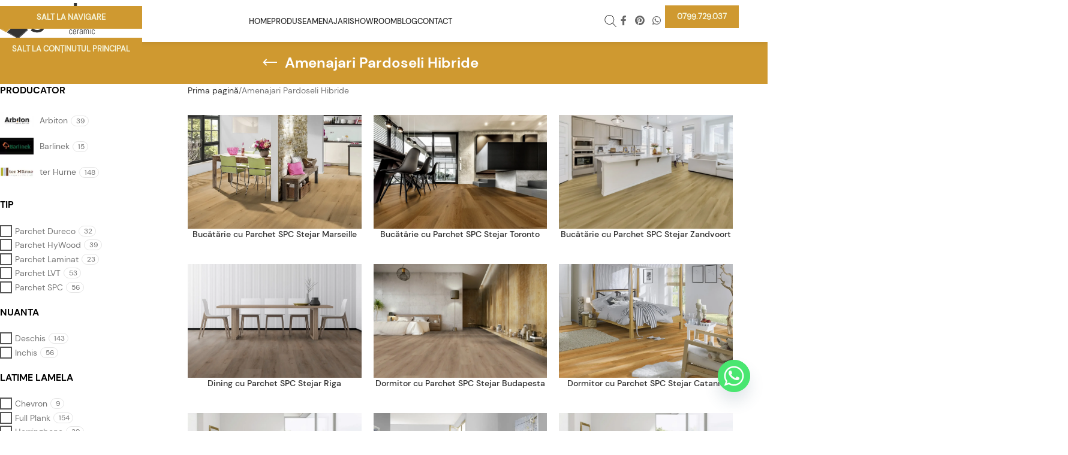

--- FILE ---
content_type: text/html; charset=UTF-8
request_url: https://gadaceramic.ro/produse/amenajari-pardoseli-hibride/
body_size: 41018
content:
<!DOCTYPE html>
<html lang="ro-RO" prefix="og: https://ogp.me/ns#">
<head>
	<meta charset="UTF-8">
	<link rel="profile" href="https://gmpg.org/xfn/11">
	<link rel="pingback" href="https://gadaceramic.ro/xmlrpc.php">
<script defer src="data:text/javascript,window.dataLayer%20%3D%20window.dataLayer%20%7C%7C%20%5B%5D%3B%0A%20%20%20%20function%20gtag%28%29%20%7B%0A%20%20%20%20%20%20%20%20dataLayer.push%28arguments%29%3B%0A%20%20%20%20%7D%0A%20%20%20%20gtag%28%22consent%22%2C%20%22default%22%2C%20%7B%0A%20%20%20%20%20%20%20%20ad_storage%3A%20%22granted%22%2C%0A%20%20%20%20%20%20%20%20ad_user_data%3A%20%22granted%22%2C%20%0A%20%20%20%20%20%20%20%20ad_personalization%3A%20%22granted%22%2C%0A%20%20%20%20%20%20%20%20analytics_storage%3A%20%22granted%22%2C%0A%20%20%20%20%20%20%20%20functionality_storage%3A%20%22granted%22%2C%0A%20%20%20%20%20%20%20%20personalization_storage%3A%20%22granted%22%2C%0A%20%20%20%20%20%20%20%20security_storage%3A%20%22granted%22%2C%0A%20%20%20%20%20%20%20%20wait_for_update%3A%202000%2C%0A%20%20%20%20%7D%29%3B%0A%20%20%20%20gtag%28%22set%22%2C%20%22ads_data_redaction%22%2C%20true%29%3B%0A%20%20%20%20gtag%28%22set%22%2C%20%22url_passthrough%22%2C%20true%29%3B"></script>
	
<!-- Optimizare pentru motoarele de căutare de Rank Math PRO - https://rankmath.com/ -->
<title>Amenajari Pardoseli Hibride - Gada Ceramic</title>
<style>.flying-press-lazy-bg{background-image:none!important;}</style>


<meta name="description" content="Amenajari Pardoseli Hibride - vezi in Showroom Gada Ceramic cele mai frumoase colectii | modele de Amenajari Pardoseli Hibride la preturi avantajoase. Comanda acum online!"/>
<meta name="robots" content="follow, index, max-snippet:-1, max-video-preview:-1, max-image-preview:large"/>
<link rel="canonical" href="https://gadaceramic.ro/produse/amenajari-pardoseli-hibride/" />
<link rel="next" href="https://gadaceramic.ro/produse/amenajari-pardoseli-hibride/page/2/" />
<meta property="og:locale" content="ro_RO" />
<meta property="og:type" content="article" />
<meta property="og:title" content="Amenajari Pardoseli Hibride - Gada Ceramic" />
<meta property="og:description" content="Amenajari Pardoseli Hibride - vezi in Showroom Gada Ceramic cele mai frumoase colectii | modele de Amenajari Pardoseli Hibride la preturi avantajoase. Comanda acum online!" />
<meta property="og:url" content="https://gadaceramic.ro/produse/amenajari-pardoseli-hibride/" />
<meta property="og:site_name" content="Gada Ceramic" />
<meta name="twitter:card" content="summary_large_image" />
<meta name="twitter:title" content="Amenajari Pardoseli Hibride - Gada Ceramic" />
<meta name="twitter:description" content="Amenajari Pardoseli Hibride - vezi in Showroom Gada Ceramic cele mai frumoase colectii | modele de Amenajari Pardoseli Hibride la preturi avantajoase. Comanda acum online!" />
<meta name="twitter:label1" content="Produse" />
<meta name="twitter:data1" content="203" />
<script type="application/ld+json" class="rank-math-schema-pro">{"@context":"https://schema.org","@graph":[{"@type":"Organization","@id":"https://gadaceramic.ro/#organization","name":"Gada Ceramic"},{"@type":"WebSite","@id":"https://gadaceramic.ro/#website","url":"https://gadaceramic.ro","name":"Gada Ceramic","publisher":{"@id":"https://gadaceramic.ro/#organization"},"inLanguage":"ro-RO"},{"@type":"CollectionPage","@id":"https://gadaceramic.ro/produse/amenajari-pardoseli-hibride/#webpage","url":"https://gadaceramic.ro/produse/amenajari-pardoseli-hibride/","name":"Amenajari Pardoseli Hibride - Gada Ceramic","isPartOf":{"@id":"https://gadaceramic.ro/#website"},"inLanguage":"ro-RO"}]}</script>
<!-- /Rank Math - modul SEO pentru WordPress -->

<link rel="alternate" type="application/rss+xml" title="Gada Ceramic &raquo; Flux" href="https://gadaceramic.ro/feed/" />
<link rel="alternate" type="application/rss+xml" title="Gada Ceramic &raquo; Flux comentarii" href="https://gadaceramic.ro/comments/feed/" />
<link rel="alternate" type="application/rss+xml" title="Gada Ceramic &raquo; Flux Amenajari Pardoseli Hibride Categorie" href="https://gadaceramic.ro/produse/amenajari-pardoseli-hibride/feed/" />
<style id='wp-img-auto-sizes-contain-inline-css' type='text/css'>img:is([sizes=auto i],[sizes^="auto," i]){contain-intrinsic-size:3000px 1500px}
/*# sourceURL=wp-img-auto-sizes-contain-inline-css */</style>
<link rel='stylesheet' id='berocket_aapf_widget-style-css' href='https://gadaceramic.ro/wp-content/cache/flying-press/b06f3478a8df.fullmain.min.css' type='text/css' media='all' />
<style id='xtfw-inline-inline-css' type='text/css'>.xtfw-wc-product-image{
                position: relative;
                z-index: 2;
            }
            
/*# sourceURL=xtfw-inline-inline-css */</style>
<link rel='stylesheet' id='xt-icons-css' href='https://gadaceramic.ro/wp-content/cache/flying-press/6bbb5dc1dac9.xt-icons.css' type='text/css' media='all' />
<link rel='stylesheet' id='xt_framework_add-to-cart-css' href='https://gadaceramic.ro/wp-content/cache/flying-press/948ca811f79f.add-to-cart.css' type='text/css' media='all' />
<link rel='stylesheet' id='chaty-css-css' href='https://gadaceramic.ro/wp-content/cache/flying-press/28f661f28cea.chaty-front.min.css' type='text/css' media='all' />
<link rel='stylesheet' id='woocommerce-catalog-mode-css' href='https://gadaceramic.ro/wp-content/cache/flying-press/3495c1dc118e.woocommerce-catalog-mode-public.css' type='text/css' media='all' />
<style id='woocommerce-inline-inline-css' type='text/css'>.woocommerce form .form-row .required { visibility: visible; }
/*# sourceURL=woocommerce-inline-inline-css */</style>
<link rel='stylesheet' id='xtfw_notice-css' href='https://gadaceramic.ro/wp-content/cache/flying-press/2597a62581d2.frontend-notices.css' type='text/css' media='all' />
<link rel='stylesheet' id='xt-lightslider-css' href='https://gadaceramic.ro/wp-content/cache/flying-press/07ded11b9e99.lightslider.css' type='text/css' media='all' />
<link rel='stylesheet' id='xt-lightgallery-css' href='https://gadaceramic.ro/wp-content/cache/flying-press/a94c4de3d802.lightgallery.css' type='text/css' media='all' />
<link rel='stylesheet' id='xt-woo-quick-view-css' href='https://gadaceramic.ro/wp-content/cache/flying-press/64e022b75462.frontend.css' type='text/css' media='all' />
<link rel='stylesheet' id='elementor-icons-css' href='https://gadaceramic.ro/wp-content/cache/flying-press/94d731c2f136.elementor-icons.min.css' type='text/css' media='all' />
<link rel='stylesheet' id='elementor-frontend-css' href='https://gadaceramic.ro/wp-content/cache/flying-press/a286126314ec.frontend.min.css' type='text/css' media='all' />
<link rel='stylesheet' id='elementor-post-5-css' href='https://gadaceramic.ro/wp-content/cache/flying-press/ee49147c03fd.post-5.css' type='text/css' media='all' />
<link rel='stylesheet' id='wd-style-base-css' href='https://gadaceramic.ro/wp-content/cache/flying-press/42985f3426c1.base.min.css' type='text/css' media='all' />
<link rel='stylesheet' id='wd-helpers-wpb-elem-css' href='https://gadaceramic.ro/wp-content/cache/flying-press/52edb4932fee.helpers-wpb-elem.min.css' type='text/css' media='all' />
<link rel='stylesheet' id='wd-elementor-base-css' href='https://gadaceramic.ro/wp-content/cache/flying-press/4cd4a84200b2.int-elem-base.min.css' type='text/css' media='all' />
<link rel='stylesheet' id='wd-int-wordfence-css' href='https://gadaceramic.ro/wp-content/cache/flying-press/cb84b80d9857.int-wordfence.min.css' type='text/css' media='all' />
<link rel='stylesheet' id='wd-woocommerce-base-css' href='https://gadaceramic.ro/wp-content/cache/flying-press/78161cdbdb5c.woocommerce-base.min.css' type='text/css' media='all' />
<link rel='stylesheet' id='wd-mod-star-rating-css' href='https://gadaceramic.ro/wp-content/cache/flying-press/4d55d79ea877.mod-star-rating.min.css' type='text/css' media='all' />
<link rel='stylesheet' id='wd-woocommerce-block-notices-css' href='https://gadaceramic.ro/wp-content/cache/flying-press/d98ba981c0cc.woo-mod-block-notices.min.css' type='text/css' media='all' />
<link rel='stylesheet' id='wd-widget-active-filters-css' href='https://gadaceramic.ro/wp-content/cache/flying-press/60e73a8354fd.woo-widget-active-filters.min.css' type='text/css' media='all' />
<link rel='stylesheet' id='wd-woo-shop-predefined-css' href='https://gadaceramic.ro/wp-content/cache/flying-press/3bcfc73e7766.woo-shop-predefined.min.css' type='text/css' media='all' />
<link rel='stylesheet' id='wd-woo-shop-el-products-per-page-css' href='https://gadaceramic.ro/wp-content/cache/flying-press/8a17886ebfb9.woo-shop-el-products-per-page.min.css' type='text/css' media='all' />
<link rel='stylesheet' id='wd-woo-shop-page-title-css' href='https://gadaceramic.ro/wp-content/cache/flying-press/56b828bd2f8d.woo-shop-page-title.min.css' type='text/css' media='all' />
<link rel='stylesheet' id='wd-woo-mod-shop-loop-head-css' href='https://gadaceramic.ro/wp-content/cache/flying-press/3e9d36661061.woo-mod-shop-loop-head.min.css' type='text/css' media='all' />
<link rel='stylesheet' id='wd-woo-shop-el-order-by-css' href='https://gadaceramic.ro/wp-content/cache/flying-press/32d092e7e75c.woo-shop-el-order-by.min.css' type='text/css' media='all' />
<link rel='stylesheet' id='wd-opt-carousel-disable-css' href='https://gadaceramic.ro/wp-content/cache/flying-press/1b5bf4ae851e.opt-carousel-disable.min.css' type='text/css' media='all' />
<link rel='stylesheet' id='child-style-css' href='https://gadaceramic.ro/wp-content/cache/flying-press/bddbbd22e587.style.css' type='text/css' media='all' />
<link rel='stylesheet' id='wd-wd-search-form-css' href='https://gadaceramic.ro/wp-content/cache/flying-press/cff3ef3815ed.wd-search-form.min.css' type='text/css' media='all' />
<link rel='stylesheet' id='wd-wd-search-results-css' href='https://gadaceramic.ro/wp-content/cache/flying-press/3ced494f8a65.wd-search-results.min.css' type='text/css' media='all' />
<link rel='stylesheet' id='wd-wd-search-dropdown-css' href='https://gadaceramic.ro/wp-content/cache/flying-press/117a39e95f16.wd-search-dropdown.min.css' type='text/css' media='all' />
<link rel='stylesheet' id='wd-header-base-css' href='https://gadaceramic.ro/wp-content/cache/flying-press/e3f547728658.header-base.min.css' type='text/css' media='all' />
<link rel='stylesheet' id='wd-mod-tools-css' href='https://gadaceramic.ro/wp-content/cache/flying-press/b7a3cdd746ec.mod-tools.min.css' type='text/css' media='all' />
<link rel='stylesheet' id='wd-text-block-css' href='https://gadaceramic.ro/wp-content/cache/flying-press/8157fb571d9c.el-text-block.min.css' type='text/css' media='all' />
<link rel='stylesheet' id='wd-header-search-css' href='https://gadaceramic.ro/wp-content/cache/flying-press/62056625c141.header-el-search.min.css' type='text/css' media='all' />
<link rel='stylesheet' id='wd-header-elements-base-css' href='https://gadaceramic.ro/wp-content/cache/flying-press/a3c76d8520a9.header-el-base.min.css' type='text/css' media='all' />
<link rel='stylesheet' id='wd-social-icons-css' href='https://gadaceramic.ro/wp-content/cache/flying-press/3bc9a537dd46.el-social-icons.min.css' type='text/css' media='all' />
<link rel='stylesheet' id='wd-button-css' href='https://gadaceramic.ro/wp-content/cache/flying-press/41edba45abb7.el-button.min.css' type='text/css' media='all' />
<link rel='stylesheet' id='wd-header-mobile-nav-dropdown-css' href='https://gadaceramic.ro/wp-content/cache/flying-press/2386c22a2b5f.header-el-mobile-nav-dropdown.min.css' type='text/css' media='all' />
<link rel='stylesheet' id='wd-page-title-css' href='https://gadaceramic.ro/wp-content/cache/flying-press/37bc29ac2fa7.page-title.min.css' type='text/css' media='all' />
<link rel='stylesheet' id='wd-off-canvas-sidebar-css' href='https://gadaceramic.ro/wp-content/cache/flying-press/75e5e63544a9.opt-off-canvas-sidebar.min.css' type='text/css' media='all' />
<link rel='stylesheet' id='wd-shop-filter-area-css' href='https://gadaceramic.ro/wp-content/cache/flying-press/b01c32e873e8.woo-shop-el-filters-area.min.css' type='text/css' media='all' />
<link rel='stylesheet' id='wd-product-loop-css' href='https://gadaceramic.ro/wp-content/cache/flying-press/acb67ea70568.woo-product-loop.min.css' type='text/css' media='all' />
<link rel='stylesheet' id='wd-product-loop-standard-css' href='https://gadaceramic.ro/wp-content/cache/flying-press/dc4e939a12af.woo-product-loop-standard.min.css' type='text/css' media='all' />
<link rel='stylesheet' id='wd-categories-loop-default-css' href='https://gadaceramic.ro/wp-content/cache/flying-press/aa174cdb360b.woo-categories-loop-default-old.min.css' type='text/css' media='all' />
<link rel='stylesheet' id='wd-woo-categories-loop-css' href='https://gadaceramic.ro/wp-content/cache/flying-press/993abdb3caa9.woo-categories-loop.min.css' type='text/css' media='all' />
<link rel='stylesheet' id='wd-categories-loop-css' href='https://gadaceramic.ro/wp-content/cache/flying-press/195c34ea02b3.woo-categories-loop-old.min.css' type='text/css' media='all' />
<link rel='stylesheet' id='wd-sticky-loader-css' href='https://gadaceramic.ro/wp-content/cache/flying-press/eb64398c274f.mod-sticky-loader.min.css' type='text/css' media='all' />
<link rel='stylesheet' id='wd-widget-collapse-css' href='https://gadaceramic.ro/wp-content/cache/flying-press/2662dc9e979e.opt-widget-collapse.min.css' type='text/css' media='all' />
<link rel='stylesheet' id='wd-footer-base-css' href='https://gadaceramic.ro/wp-content/cache/flying-press/b40062011e8e.footer-base.min.css' type='text/css' media='all' />
<link rel='stylesheet' id='wd-swiper-css' href='https://gadaceramic.ro/wp-content/cache/flying-press/d58a779ebcc0.lib-swiper.min.css' type='text/css' media='all' />
<link rel='stylesheet' id='wd-brands-css' href='https://gadaceramic.ro/wp-content/cache/flying-press/9d5614a35feb.el-brand.min.css' type='text/css' media='all' />
<link rel='stylesheet' id='wd-list-css' href='https://gadaceramic.ro/wp-content/cache/flying-press/9c917a87da07.el-list.min.css' type='text/css' media='all' />
<link rel='stylesheet' id='wd-el-list-css' href='https://gadaceramic.ro/wp-content/cache/flying-press/a67ac17bd238.el-list-wpb-elem.min.css' type='text/css' media='all' />
<link rel='stylesheet' id='wd-widget-wd-recent-posts-css' href='https://gadaceramic.ro/wp-content/cache/flying-press/f21694680747.widget-wd-recent-posts.min.css' type='text/css' media='all' />
<link rel='stylesheet' id='wd-widget-nav-css' href='https://gadaceramic.ro/wp-content/cache/flying-press/df5ed9b17f1c.widget-nav.min.css' type='text/css' media='all' />
<link rel='stylesheet' id='wd-scroll-top-css' href='https://gadaceramic.ro/wp-content/cache/flying-press/bf0352497a0b.opt-scrolltotop.min.css' type='text/css' media='all' />
<link rel='stylesheet' id='wd-header-search-fullscreen-css' href='https://gadaceramic.ro/wp-content/cache/flying-press/543215eff4bc.header-el-search-fullscreen-general.min.css' type='text/css' media='all' />
<link rel='stylesheet' id='wd-header-search-fullscreen-1-css' href='https://gadaceramic.ro/wp-content/cache/flying-press/8f8c40ba06c1.header-el-search-fullscreen-1.min.css' type='text/css' media='all' />
<link rel='stylesheet' id='wd-shop-off-canvas-sidebar-css' href='https://gadaceramic.ro/wp-content/cache/flying-press/e2a26d8919b6.opt-shop-off-canvas-sidebar.min.css' type='text/css' media='all' />
<link rel='stylesheet' id='wd-mod-sticky-sidebar-opener-css' href='https://gadaceramic.ro/wp-content/cache/flying-press/3aa583f2ecd8.mod-sticky-sidebar-opener.min.css' type='text/css' media='all' />
<link rel='stylesheet' id='wd-cookies-popup-css' href='https://gadaceramic.ro/wp-content/cache/flying-press/1abf58ad45e2.opt-cookies.min.css' type='text/css' media='all' />
<link rel='stylesheet' id='wd-wpcf7-css' href='https://gadaceramic.ro/wp-content/cache/flying-press/b6aaa3915cbc.int-wpcf7.min.css' type='text/css' media='all' />
<link rel='stylesheet' id='xts-style-theme_settings_default-css' href='https://gadaceramic.ro/wp-content/cache/flying-press/90ddfe75adb8.xts-theme_settings_default-1767788570.css' type='text/css' media='all' />
<script type="text/template" id="tmpl-variation-template">
	<div class="woocommerce-variation-description">{{{ data.variation.variation_description }}}</div>
	<div class="woocommerce-variation-price">{{{ data.variation.price_html }}}</div>
	<div class="woocommerce-variation-availability">{{{ data.variation.availability_html }}}</div>
</script>
<script type="text/template" id="tmpl-unavailable-variation-template">
	<p role="alert">Regret, acest produs nu este disponibil. Te rog alege altceva.</p>
</script>
<script type="text/javascript" src="https://gadaceramic.ro/wp-includes/js/jquery/jquery.min.js?ver=826eb77e86b0" id="jquery-core-js" defer></script>
<script type="text/javascript" id="xtfw-inline-js-after" defer src="data:text/javascript,%2F%2A%20%3C%21%5BCDATA%5B%20%2A%2F%0A%20%20%20%20%20%20%20%20%20%20%20%20%20%20%20%20%20%20%20%20window.XT%20%3D%20%28typeof%20window.XT%20%21%3D%3D%20%22undefined%22%29%20%3F%20window.XT%20%3A%20%7B%7D%3B%0A%20%20%20%20%20%20%20%20%0A%20%20%20%20%20%20%20%20%20%20%20%20%20%20%20%20%20%20%20%20XT.isTouchDevice%20%3D%20function%20%28%29%20%7B%0A%20%20%20%20%20%20%20%20%20%20%20%20%20%20%20%20%20%20%20%20%20%20%20%20return%20%28%22ontouchstart%22%20in%20document.documentElement%29%3B%0A%20%20%20%20%20%20%20%20%20%20%20%20%20%20%20%20%20%20%20%20%7D%3B%0A%20%20%20%20%20%20%20%20%20%20%20%20%20%20%20%20%20%20%20%20%0A%20%20%20%20%20%20%20%20%20%20%20%20%20%20%20%20%20%20%20%20%28function%28%20%24%20%29%20%7B%0A%20%20%20%20%20%20%20%20%20%20%20%20%20%20%20%20%20%20%20%20%20%20%20%20if%20%28XT.isTouchDevice%28%29%29%20%7B%0A%20%20%20%20%20%20%20%20%20%20%20%20%20%20%20%20%20%20%20%20%20%20%20%20%20%20%20%20%24%28%22html%22%29.addClass%28%22xtfw-touchevents%22%29%3B%0A%20%20%20%20%20%20%20%20%20%20%20%20%20%20%20%20%20%20%20%20%20%20%20%20%7Delse%7B%20%20%20%20%20%20%20%20%0A%20%20%20%20%20%20%20%20%20%20%20%20%20%20%20%20%20%20%20%20%20%20%20%20%20%20%20%20%24%28%22html%22%29.addClass%28%22xtfw-no-touchevents%22%29%3B%0A%20%20%20%20%20%20%20%20%20%20%20%20%20%20%20%20%20%20%20%20%20%20%20%20%7D%0A%20%20%20%20%20%20%20%20%20%20%20%20%20%20%20%20%20%20%20%20%7D%29%28%20jQuery%20%29%3B%0A%20%20%20%20%20%20%20%20%20%20%20%20%20%20%20%20%0A%2F%2F%23%20sourceURL%3Dxtfw-inline-js-after%0A%2F%2A%20%5D%5D%3E%20%2A%2F"></script>
<script type="text/javascript" src="https://gadaceramic.ro/wp-content/plugins/xt-woo-quick-view/xt-framework/assets/js/jquery.ajaxqueue-min.js?ver=09c88c20d386" id="xt-jquery-ajaxqueue-js" defer></script>
<script type="text/javascript" id="xt_framework_add-to-cart-js-extra" defer src="data:text/javascript,%2F%2A%20%3C%21%5BCDATA%5B%20%2A%2F%0Avar%20XT_ATC%20%3D%20%7B%22customizerConfigId%22%3A%22xt_framework_add-to-cart%22%2C%22ajaxUrl%22%3A%22https%3A%2F%2Fgadaceramic.ro%2F%3Fwc-ajax%3D%25%25endpoint%25%25%22%2C%22ajaxAddToCart%22%3A%22%22%2C%22ajaxSinglePageAddToCart%22%3A%22%22%2C%22singleRefreshFragments%22%3A%22%22%2C%22singleScrollToNotice%22%3A%221%22%2C%22singleScrollToNoticeTimeout%22%3A%22%22%2C%22isProductPage%22%3A%22%22%2C%22overrideSpinner%22%3A%22%22%2C%22spinnerIcon%22%3A%22xt_icon-spinner2%22%2C%22checkmarkIcon%22%3A%22xt_icon-checkmark%22%2C%22redirectionEnabled%22%3A%22%22%2C%22redirectionTo%22%3A%22https%3A%2F%2Fgadaceramic.ro%22%7D%3B%0A%2F%2F%23%20sourceURL%3Dxt_framework_add-to-cart-js-extra%0A%2F%2A%20%5D%5D%3E%20%2A%2F"></script>
<script type="text/javascript" src="https://gadaceramic.ro/wp-content/plugins/xt-woo-quick-view/xt-framework/includes/modules/add-to-cart/assets/js/add-to-cart-min.js?ver=a8c86b13f222" id="xt_framework_add-to-cart-js" defer></script>
<script type="text/javascript" src="https://gadaceramic.ro/wp-content/plugins/woocommerce/assets/js/jquery-blockui/jquery.blockUI.min.js?ver=ef56117d1bb5" id="wc-jquery-blockui-js" defer data-wp-strategy="defer"></script>
<script type="text/javascript" src="https://gadaceramic.ro/wp-content/plugins/woocommerce/assets/js/js-cookie/js.cookie.min.js?ver=691a1e43450e" id="wc-js-cookie-js" defer data-wp-strategy="defer"></script>
<script type="text/javascript" id="woocommerce-js-extra" defer src="data:text/javascript,%2F%2A%20%3C%21%5BCDATA%5B%20%2A%2F%0Avar%20woocommerce_params%20%3D%20%7B%22ajax_url%22%3A%22%2Fwp-admin%2Fadmin-ajax.php%22%2C%22wc_ajax_url%22%3A%22%2F%3Fwc-ajax%3D%25%25endpoint%25%25%22%2C%22i18n_password_show%22%3A%22Arat%5Cu0103%20parola%22%2C%22i18n_password_hide%22%3A%22Ascunde%20parola%22%7D%3B%0A%2F%2F%23%20sourceURL%3Dwoocommerce-js-extra%0A%2F%2A%20%5D%5D%3E%20%2A%2F"></script>
<script type="text/javascript" src="https://gadaceramic.ro/wp-content/plugins/woocommerce/assets/js/frontend/woocommerce.min.js?ver=abf4bb282c65" id="woocommerce-js" defer data-wp-strategy="defer"></script>
<script type="text/javascript" src="https://gadaceramic.ro/wp-includes/js/underscore.min.js?ver=dadb3f410026" id="underscore-js" defer></script>
<script type="text/javascript" id="wp-util-js-extra" defer src="data:text/javascript,%2F%2A%20%3C%21%5BCDATA%5B%20%2A%2F%0Avar%20_wpUtilSettings%20%3D%20%7B%22ajax%22%3A%7B%22url%22%3A%22%2Fwp-admin%2Fadmin-ajax.php%22%7D%7D%3B%0A%2F%2F%23%20sourceURL%3Dwp-util-js-extra%0A%2F%2A%20%5D%5D%3E%20%2A%2F"></script>
<script type="text/javascript" src="https://gadaceramic.ro/wp-includes/js/wp-util.min.js?ver=19d386c9004e" id="wp-util-js" defer></script>
<script type="text/javascript" id="wc-add-to-cart-variation-js-extra" defer src="data:text/javascript,%2F%2A%20%3C%21%5BCDATA%5B%20%2A%2F%0Avar%20wc_add_to_cart_variation_params%20%3D%20%7B%22wc_ajax_url%22%3A%22%2F%3Fwc-ajax%3D%25%25endpoint%25%25%22%2C%22i18n_no_matching_variations_text%22%3A%22Regret%2C%20nu%20s-a%20potrivit%20niciun%20produs%20cu%20selec%5Cu021bia%20ta.%20Te%20rog%20alege%20o%20alt%5Cu0103%20combina%5Cu021bie.%22%2C%22i18n_make_a_selection_text%22%3A%22Te%20rog%20selecteaz%5Cu0103%20c%5Cu00e2teva%20op%5Cu021biuni%20pentru%20produs%20%5Cu00eenainte%20de%20a-l%20ad%5Cu0103uga%20%5Cu00een%20co%5Cu0219ul%20t%5Cu0103u.%22%2C%22i18n_unavailable_text%22%3A%22Regret%2C%20acest%20produs%20nu%20este%20disponibil.%20Te%20rog%20alege%20altceva.%22%2C%22i18n_reset_alert_text%22%3A%22Selec%5Cu021bia%20ta%20a%20fost%20resetat%5Cu0103.%20Te%20rog%20s%5Cu0103%20selectezi%20c%5Cu00e2teva%20op%5Cu021biuni%20pentru%20produse%20%5Cu00eenainte%20de%20a%20ad%5Cu0103uga%20acest%20produs%20%5Cu00een%20co%5Cu0219.%22%7D%3B%0A%2F%2F%23%20sourceURL%3Dwc-add-to-cart-variation-js-extra%0A%2F%2A%20%5D%5D%3E%20%2A%2F"></script>
<script type="text/javascript" src="https://gadaceramic.ro/wp-content/plugins/woocommerce/assets/js/frontend/add-to-cart-variation.min.js?ver=81a782824105" id="wc-add-to-cart-variation-js" defer data-wp-strategy="defer"></script>
<script type="text/javascript" src="https://gadaceramic.ro/wp-content/plugins/xt-woo-quick-view/public/assets/vendors/velocity-min.js?ver=9705ec7f674b" id="xt-velocity-js" defer></script>
<script type="text/javascript" src="https://gadaceramic.ro/wp-content/plugins/xt-woo-quick-view/public/assets/vendors/lightslider/js/lightslider-min.js?ver=2b33d6593024" id="xt-lightslider-js" defer></script>
<script type="text/javascript" src="https://gadaceramic.ro/wp-content/plugins/xt-woo-quick-view/public/assets/vendors/lightgallery/js/lightgallery-all-min.js?ver=ad23340a2fbc" id="xt-lightgallery-js" defer></script>
<script type="text/javascript" src="https://gadaceramic.ro/wp-content/plugins/xt-woo-quick-view/xt-framework/assets/js/jquery.touch-min.js?ver=e1fb5d5aee5a" id="xt-jquery-touch-js" defer></script>
<script type="text/javascript" id="xt-woo-quick-view-js-extra" defer src="data:text/javascript,%2F%2A%20%3C%21%5BCDATA%5B%20%2A%2F%0Avar%20XT_WOOQV%20%3D%20%7B%22wc_ajax_url%22%3A%22https%3A%2F%2Fgadaceramic.ro%2F%3Fwc-ajax%3D%25%25endpoint%25%25%22%2C%22layouts%22%3A%7B%22XS%22%3A350%2C%22S%22%3A480%2C%22M%22%3A900%2C%22L%22%3A1024%7D%2C%22is_fullscreen%22%3A%22%22%2C%22is_inline%22%3A%221%22%2C%22is_redirect%22%3A%22%22%2C%22inline_position%22%3A%22below%22%2C%22animation_type%22%3A%22slide-top%22%2C%22close_on_added%22%3A%22%22%2C%22modal_nav_enabled%22%3A%221%22%2C%22slider_lightbox%22%3A%221%22%2C%22slider_items_desktop%22%3A%221%22%2C%22slider_vertical%22%3A%22%22%2C%22slider_animation%22%3A%22slide%22%2C%22slider_autoplay%22%3A%22%22%2C%22slider_gallery%22%3A%221%22%2C%22slider_arrows_enabled%22%3A%221%22%2C%22slider_arrow%22%3A%22xt_wooqvicon-arrows-18%22%2C%22can_use_premium_code%22%3A%221%22%7D%3B%0A%2F%2F%23%20sourceURL%3Dxt-woo-quick-view-js-extra%0A%2F%2A%20%5D%5D%3E%20%2A%2F"></script>
<script type="text/javascript" src="https://gadaceramic.ro/wp-content/plugins/xt-woo-quick-view/public/assets/js/frontend-min.js?ver=4af4aae6eb60" id="xt-woo-quick-view-js" defer></script>
<script type="text/javascript" src="https://gadaceramic.ro/wp-content/themes/woodmart/js/libs/device.min.js?ver=eb9a033f5c08" id="wd-device-library-js" defer></script>
<script type="text/javascript" src="https://gadaceramic.ro/wp-content/themes/woodmart/js/scripts/global/scrollBar.min.js?ver=afef4f3e584e" id="wd-scrollbar-js" defer></script>
<link rel="https://api.w.org/" href="https://gadaceramic.ro/wp-json/" /><link rel="alternate" title="JSON" type="application/json" href="https://gadaceramic.ro/wp-json/wp/v2/product_cat/140" /><link rel="EditURI" type="application/rsd+xml" title="RSD" href="https://gadaceramic.ro/xmlrpc.php?rsd" />
<meta name="generator" content="WordPress 6.9" />
<!-- Google Tag Manager -->
<script defer src="data:text/javascript,%28function%28w%2Cd%2Cs%2Cl%2Ci%29%7Bw%5Bl%5D%3Dw%5Bl%5D%7C%7C%5B%5D%3Bw%5Bl%5D.push%28%7B%27gtm.start%27%3A%0D%0Anew%20Date%28%29.getTime%28%29%2Cevent%3A%27gtm.js%27%7D%29%3Bvar%20f%3Dd.getElementsByTagName%28s%29%5B0%5D%2C%0D%0Aj%3Dd.createElement%28s%29%2Cdl%3Dl%21%3D%27dataLayer%27%3F%27%26l%3D%27%2Bl%3A%27%27%3Bj.async%3Dtrue%3Bj.src%3D%0D%0A%27https%3A%2F%2Fwww.googletagmanager.com%2Fgtm.js%3Fid%3D%27%2Bi%2Bdl%3Bf.parentNode.insertBefore%28j%2Cf%29%3B%0D%0A%7D%29%28window%2Cdocument%2C%27script%27%2C%27dataLayer%27%2C%27GTM-KC8BM7V%27%29%3B"></script>
<!-- End Google Tag Manager -->
<!-- Meta Pixel Code -->
<script defer src="data:text/javascript,%21function%28f%2Cb%2Ce%2Cv%2Cn%2Ct%2Cs%29%0D%0A%7Bif%28f.fbq%29return%3Bn%3Df.fbq%3Dfunction%28%29%7Bn.callMethod%3F%0D%0An.callMethod.apply%28n%2Carguments%29%3An.queue.push%28arguments%29%7D%3B%0D%0Aif%28%21f._fbq%29f._fbq%3Dn%3Bn.push%3Dn%3Bn.loaded%3D%210%3Bn.version%3D%272.0%27%3B%0D%0An.queue%3D%5B%5D%3Bt%3Db.createElement%28e%29%3Bt.async%3D%210%3B%0D%0At.src%3Dv%3Bs%3Db.getElementsByTagName%28e%29%5B0%5D%3B%0D%0As.parentNode.insertBefore%28t%2Cs%29%7D%28window%2C%20document%2C%27script%27%2C%0D%0A%27https%3A%2F%2Fconnect.facebook.net%2Fen_US%2Ffbevents.js%27%29%3B%0D%0Afbq%28%27init%27%2C%20%27406640029732289%27%29%3B%0D%0Afbq%28%27track%27%2C%20%27PageView%27%29%3B"></script>
<!-- End Meta Pixel Code -->
<meta name="p:domain_verify" content="f1e4ef763d611be0aba6dea21051e498"/><meta name="framework" content="weLaunch 4.1.24" />					<meta name="viewport" content="width=device-width, initial-scale=1">
											<link rel="preload" as="font" href="https://gadaceramic.ro/wp-content/themes/woodmart/fonts/woodmart-font-1-400.woff2?v=8.3.8" type="font/woff2" crossorigin>
						<noscript><style>.woocommerce-product-gallery{ opacity: 1 !important; }</style></noscript>
	<meta name="generator" content="Elementor 3.34.0; features: additional_custom_breakpoints; settings: css_print_method-external, google_font-disabled, font_display-auto">
			<style>.e-con.e-parent:nth-of-type(n+4):not(.e-lazyloaded):not(.e-no-lazyload),
				.e-con.e-parent:nth-of-type(n+4):not(.e-lazyloaded):not(.e-no-lazyload) * {
					background-image: none !important;
				}
				@media screen and (max-height: 1024px) {
					.e-con.e-parent:nth-of-type(n+3):not(.e-lazyloaded):not(.e-no-lazyload),
					.e-con.e-parent:nth-of-type(n+3):not(.e-lazyloaded):not(.e-no-lazyload) * {
						background-image: none !important;
					}
				}
				@media screen and (max-height: 640px) {
					.e-con.e-parent:nth-of-type(n+2):not(.e-lazyloaded):not(.e-no-lazyload),
					.e-con.e-parent:nth-of-type(n+2):not(.e-lazyloaded):not(.e-no-lazyload) * {
						background-image: none !important;
					}
				}</style>
			<link rel="icon" href="https://gadaceramic.ro/wp-content/uploads/2022/11/cropped-Gada-thumb-logo-32x32.webp" sizes="32x32" />
<link rel="icon" href="https://gadaceramic.ro/wp-content/uploads/2022/11/cropped-Gada-thumb-logo-192x192.webp" sizes="192x192" />
<link rel="apple-touch-icon" href="https://gadaceramic.ro/wp-content/uploads/2022/11/cropped-Gada-thumb-logo-180x180.webp" />
<meta name="msapplication-TileImage" content="https://gadaceramic.ro/wp-content/uploads/2022/11/cropped-Gada-thumb-logo-270x270.webp" />
<style type="text/css">.woocommerce-cart-form .product-price, .woocommerce-cart-form .product-subtotal{ display: none; }.woocommerce-cart-form .coupon { display: none; } .woocommerce-cart-form .cart-collaterals, .checkout, .checkout-button, .wc-checkout { display: none !important; }.product .price, .price, .woocommerce-mini-cart__total, .woocommerce-Price-amount, .price-wrapper {
						display:none !important;
					}</style><style></style><style id="xirki-inline-styles">.xt_wooqv-trigger:not(.xt_wooqv-shortcode-trigger).xt_wooqv-over-image{-webkit-border-radius:30px!important;-moz-border-radius:30px!important;border-radius:30px!important;}.xt_wooqv-product-overlay{background-color:rgba(10,10,10,0)!important;}.xt_wooqv-trigger{background-color:rgba(164,100,151,0.14)!important;color:#ffffff!important;}.xtfw-no-touchevents .xt_wooqv-trigger:hover, .xtfw-no-touchevents .products .product .xt_wooqv-trigger:not(.xt_wooqv-shortcode-trigger).xt_wooqv-over-image:hover,.xtfw-touchevents .xt_wooqv-trigger:focus{background:rgba(147,83,134,0.21)!important;}.xtfw-no-touchevents .xt_wooqv-trigger:hover,.xtfw-touchevents .xt_wooqv-trigger:focus{color:#ffffff!important;}.xt_wooqv-trigger.xt_wooqv-icontype-font .xt_wooqv-trigger-icon{font-size:100px;}.xt_wooqv-trigger.xt_wooqv-icontype-image .xt_wooqv-trigger-icon{width:100px;height:100px;}.products .product .button:not(.add_to_cart_button):not(.single_add_to_cart_button):not(.xt_wooqv-trigger){padding-top:!important;padding-bottom:!important;padding-left:!important;padding-right:!important;}#xt_wooqv.xt_wooqv-animate-width{background-color:#ffffff;-webkit-box-shadow:0 0 px 5px ;-moz-box-shadow:0 0 px 5px ;box-shadow:0 0 px 5px ;}#xt_wooqv .xt_wooqv-close-icon{background-color:#ffffff;}#xt_wooqv{-webkit-border-radius:15px;-moz-border-radius:15px;border-radius:15px;}.xt_wooqv-ready .lg-backdrop{background-color:#000000;}#xt_wooqv .xt_wooqv-slider-wrapper .lSAction .lSNext,#xt_wooqv .xt_wooqv-slider-wrapper .lSAction .lSPrev,.xt_wooqv-ready .lg-actions .lg-icon{color:rgba(255,255,255,0.7);}.xtfw-no-touchevents #xt_wooqv .xt_wooqv-slider-wrapper .lSAction .lSNext:hover,.xtfw-no-touchevents #xt_wooqv .xt_wooqv-slider-wrapper .lSAction .lSPrev:hover,.xtfw-no-touchevents.xt_wooqv-ready .lg-actions .lg-icon:hover{color:rgba(255,255,255,1);}#xt_wooqv .xt_wooqv-slider-wrapper .lSGallery li a:after{border-width:2px;}#xt_wooqv .xt_wooqv-slider-wrapper .lSGallery li a:after,.xt_wooqv-ready .lg-outer .lg-thumb-item.active, .xtfw-no-touchevents.xt_wooqv-ready .lg-outer .lg-thumb-item:hover{border-color:rgba(164,100,151,0.8);}#xt_wooqv .xt_wooqv-item-info .xt_wooqv-item-info-inner{padding:35px;}#xt_wooqv .xt_wooqv-item-info .product_title{font-family:Open Sans;font-size:20px;font-weight:700;letter-spacing:0px;text-transform:capitalize;margin-bottom:10px!important;}#xt_wooqv .xt_wooqv-item-info .woocommerce-product-rating .star-rating{font-size:12px;}#xt_wooqv .xt_wooqv-item-info .woocommerce-product-rating{margin-top:-10px!important;margin-bottom:10px!important;}#xt_wooqv .xt_wooqv-item-info p.price,#xt_wooqv .xt_wooqv-item-info span.price{font-family:Open Sans;font-size:18px;font-weight:400;text-transform:none;margin-bottom:15px!important;}#xt_wooqv .xt_wooqv-item-info p.price del,#xt_wooqv .xt_wooqv-item-info span.price del{font-family:Open Sans;font-size:18px;font-weight:400;text-transform:none;}#xt_wooqv .xt_wooqv-item-info .woocommerce-product-details__short-description,#xt_wooqv .xt_wooqv-item-info p{font-family:Open Sans;font-size:14px;font-weight:400;text-transform:none;}#xt_wooqv .xt_wooqv-item-info .woocommerce-product-details__short-description{margin-bottom:15px!important;}#xt_wooqv .xt_wooqv-item-info .product_meta > span{font-family:Open Sans;font-size:14px;font-weight:600;text-transform:none;}#xt_wooqv .xt_wooqv-item-info .product_meta > span > span{font-family:Open Sans;font-size:14px;font-weight:600;text-transform:none;}#xt_wooqv .xt_wooqv-item-info .product_meta a{font-family:Open Sans;font-size:14px;font-weight:600;text-transform:none;}#xt_wooqv .xt_wooqv-item-info .product_meta{margin-bottom:20px!important;}#xt_wooqv .xt_wooqv-item-info table.variations{margin-bottom:20px!important;}#xt_wooqv .xt_wooqv-item-info .single_add_to_cart_button{background-color:#a46497;font-family:Open Sans;font-size:14px;font-weight:700;text-transform:none;color:#ffffff;}#xt_wooqv .xt_wooqv-item-info .xt_wooqv-more-info{display:none;background-color:#ebe9eb;font-family:Open Sans;font-size:14px;font-weight:700;text-transform:none;color:#515151;}@media screen and (min-width: 901px){.xt_wooqv-overlay{z-index:9999;}#xt_wooqv.xt_wooqv-is-visible{z-index:calc(9999 + 100);}.xt_wooqv-ready .lg-backdrop,.xt_wooqv-ready .lg-outer{z-index:calc(9999 + 9999);}.xt_wooqv-nav{z-index:calc(9999 + 110);}.xt_wooqv-default .xt_wooqv-nav{z-index:calc(9999 + 1);}.xt_wooqv-active .xt_woofc-fly-to-cart{z-index:calc(9999 + 9999)!important;}.xt_wooqv-inline #xt_wooqv .xt_wooqv-slider li,.xt_wooqv-inline #xt_wooqv .xt_wooqv-slider-wrapper{width:600px;}.xt_wooqv-inline #xt_wooqv.xt_wooqv-add-content .xt_wooqv-item-info{width:calc(100% - 600px);}body.xt_wooqv-inline:not(.xt-customizer-preview) #xt_wooqv .xt_wooqv-slider li,body.xt_wooqv-inline:not(.xt-customizer-preview) #xt_wooqv .xt_wooqv-slider-wrapper,body.xt_wooqv-inline:not(.xt-customizer-preview) #xt_wooqv.xt_wooqv-add-content .xt_wooqv-item-info{height:400px;}.xt_wooqv-slider li{background-position:center center;-webkit-background-size:cover;-moz-background-size:cover;-ms-background-size:cover;-o-background-size:cover;background-size:cover;}#xt_wooqv .xt_wooqv-slider-wrapper .lSAction .lSNext,#xt_wooqv .xt_wooqv-slider-wrapper .lSAction .lSPrev,.xt_wooqv-ready .lg-actions .lg-icon{font-size:40px;}#xt_wooqv .xt_wooqv-item-info .xt_wooqv-item-info-inner{padding:calc(35px * 1.25);}#xt_wooqv .xt_wooqv-close-icon{font-size:25px;}.xt_wooqv-nav-icon{font-size:20px;}}@media screen and (max-width: 900px){.xt_wooqv-overlay{z-index:9999;}#xt_wooqv.xt_wooqv-is-visible{z-index:calc(9999 + 100);}.xt_wooqv-ready .lg-backdrop,.xt_wooqv-ready .lg-outer{z-index:calc(9999 + 9999);}.xt_wooqv-nav{z-index:calc(9999 + 110);bottom:calc(20px * 0.8);}.xt_wooqv-active .xt_woofc-fly-to-cart{z-index:calc(9999 + 9999)!important;}#xt_wooqv{background-color:#ffffff;}#xt_wooqv.xt_wooqv-add-content .xt_wooqv-product:after{background:linear-gradient(rgba(255, 255, 255, 0) 0%, #ffffff 40%);}.xt_wooqv-inline #xt_wooqv .xt_wooqv-slider li,.xt_wooqv-inline #xt_wooqv .xt_wooqv-slider-wrapper,.xt_wooqv-inline #xt_wooqv .xt_wooqv-slider-wrapper .lSSlideOuter:not(.vertical) .xt_wooqv-slider,.xt_wooqv-inline #xt_wooqv .xt_wooqv-slider-wrapper > .xt_wooqv-slider{height:375px!important;}.xt_wooqv-inline #xt_wooqv.xt_wooqv-add-content .xt_wooqv-item-info{height:calc(100% - 375px);}.xt_wooqv-slider li{background-position:center center;-webkit-background-size:cover;-moz-background-size:cover;-ms-background-size:cover;-o-background-size:cover;background-size:cover;}#xt_wooqv .xt_wooqv-slider-wrapper .lSAction .lSNext,#xt_wooqv .xt_wooqv-slider-wrapper .lSAction .lSPrev,.xt_wooqv-ready .lg-actions .lg-icon{font-size:30px;}#xt_wooqv .xt_wooqv-item-info .xt_wooqv-item-info-inner{padding-bottom:calc(35px + 75px);}.xt_wooqv-mobile-bar-visible #xt_wooqv .xt_wooqv-item-info .xt_wooqv-item-info-inner{padding-bottom:calc(35px + 75px + 114px);}#xt_wooqv .xt_wooqv-close-icon{-webkit-transform:scale(1.1);-moz-transform:scale(1.1);-ms-transform:scale(1.1);-o-transform:scale(1.1);transform:scale(1.1);}.xt_wooqv-mobile-nav-pos-left .xt_wooqv-nav{left:20px;}.xt_wooqv-mobile-nav-pos-right .xt_wooqv-nav{right:20px;}.xt_wooqv-nav-icon{font-size:25px;}}@media screen and (max-width: 480px){.xt_wooqv-overlay{z-index:9999;}#xt_wooqv.xt_wooqv-is-visible{z-index:calc(9999 + 100);}.xt_wooqv-ready .lg-backdrop,.xt_wooqv-ready .lg-outer{z-index:calc(9999 + 9999);}.xt_wooqv-nav{z-index:calc(9999 + 110);}.xt_wooqv-active .xt_woofc-fly-to-cart{z-index:calc(9999 + 9999)!important;}#xt_wooqv .xt_wooqv-item-info .product_title{font-size:calc(20px * 0.75);}#xt_wooqv .xt_wooqv-item-info p.price,#xt_wooqv .xt_wooqv-item-info span.price{font-size:calc(18px * 0.85);}#xt_wooqv .xt_wooqv-item-info p.price del,#xt_wooqv .xt_wooqv-item-info span.price del{font-size:calc(18px * 0.85);}#xt_wooqv .xt_wooqv-item-info .woocommerce-product-details__short-description,#xt_wooqv .xt_wooqv-item-info p{font-size:calc(14px * 0.85);}#xt_wooqv .xt_wooqv-item-info .product_meta > span{font-size:calc(14px * 0.85);}#xt_wooqv .xt_wooqv-item-info .product_meta > span > span{font-size:calc(14px * 0.85);}#xt_wooqv .xt_wooqv-item-info .product_meta a{font-size:calc(14px * 0.85);}}@font-face{font-display:swap;font-family:'Open Sans';font-style:normal;font-weight:600;font-stretch:normal;src:url(//fonts.gstatic.com/l/font?kit=memSYaGs126MiZpBA-UvWbX2vVnXBbObj2OVZyOOSr4dVJWUgsgH1y4k&skey=62c1cbfccc78b4b2&v=v44) format('woff');}@font-face{font-display:swap;font-family:'Open Sans';font-style:normal;font-weight:700;font-stretch:normal;src:url(//fonts.gstatic.com/l/font?kit=memSYaGs126MiZpBA-UvWbX2vVnXBbObj2OVZyOOSr4dVJWUgsg-1y4k&skey=62c1cbfccc78b4b2&v=v44) format('woff');}</style>			<style id="wd-style-header_863749-css" data-type="wd-style-header_863749">:root{
	--wd-top-bar-h: 40px;
	--wd-top-bar-sm-h: 38px;
	--wd-top-bar-sticky-h: .00001px;
	--wd-top-bar-brd-w: .00001px;

	--wd-header-general-h: 70px;
	--wd-header-general-sm-h: 60px;
	--wd-header-general-sticky-h: 65px;
	--wd-header-general-brd-w: .00001px;

	--wd-header-bottom-h: 52px;
	--wd-header-bottom-sm-h: 52px;
	--wd-header-bottom-sticky-h: .00001px;
	--wd-header-bottom-brd-w: .00001px;

	--wd-header-clone-h: .00001px;

	--wd-header-brd-w: calc(var(--wd-top-bar-brd-w) + var(--wd-header-general-brd-w) + var(--wd-header-bottom-brd-w));
	--wd-header-h: calc(var(--wd-top-bar-h) + var(--wd-header-general-h) + var(--wd-header-bottom-h) + var(--wd-header-brd-w));
	--wd-header-sticky-h: calc(var(--wd-top-bar-sticky-h) + var(--wd-header-general-sticky-h) + var(--wd-header-bottom-sticky-h) + var(--wd-header-clone-h) + var(--wd-header-brd-w));
	--wd-header-sm-h: calc(var(--wd-top-bar-sm-h) + var(--wd-header-general-sm-h) + var(--wd-header-bottom-sm-h) + var(--wd-header-brd-w));
}

.whb-top-bar .wd-dropdown {
	margin-top: -1px;
}

.whb-top-bar .wd-dropdown:after {
	height: 10px;
}


.whb-sticked .whb-general-header .wd-dropdown:not(.sub-sub-menu) {
	margin-top: 11.5px;
}

.whb-sticked .whb-general-header .wd-dropdown:not(.sub-sub-menu):after {
	height: 22.5px;
}




.whb-header-bottom .wd-dropdown {
	margin-top: 5px;
}

.whb-header-bottom .wd-dropdown:after {
	height: 16px;
}



		
.whb-general-header {
	border-bottom-width: 0px;border-bottom-style: solid;
}

.whb-header-bottom {
	border-bottom-width: 0px;border-bottom-style: solid;
}</style>
			<link rel="canonical" href="https://gadaceramic.ro/produse/amenajari-pardoseli-hibride/"></head>

<body class="archive tax-product_cat term-amenajari-pardoseli-hibride term-140 wp-theme-woodmart wp-child-theme-woodmart-child theme-woodmart woocommerce woocommerce-page woocommerce-no-js wrapper-full-width  catalog-mode-on categories-accordion-on woodmart-archive-shop xt_wooqv-inline xt_wooqv-is-light-bg xt_wooqv-desktop-inline-nav-pos-middle xt_wooqv-mobile-nav-pos-center elementor-default elementor-kit-5">
			<!-- Google Tag Manager (noscript) -->
<noscript><iframe
height="0" width="0" style="display:none;visibility:hidden" data-lazy-src="https://www.googletagmanager.com/ns.html?id=GTM-KC8BM7V"></iframe></noscript>
<!-- End Google Tag Manager (noscript) -->
<!-- Facebook Pixel (noscript) -->
<noscript><img height="1" width="1" style="display:none"
src="https://www.facebook.com/tr?id=406640029732289&ev=PageView&noscript=1"
/></noscript>
<!-- End Facebook Pixel (noscript) --><script type="text/javascript" id="wd-flicker-fix" defer src="data:text/javascript,%2F%2F%20Flicker%20fix."></script>		<div class="wd-skip-links">
								<a href="#menu-main-navigation" class="wd-skip-navigation btn">
						Salt la navigare					</a>
								<a href="#main-content" class="wd-skip-content btn">
				Salt la conținutul principal			</a>
		</div>
			
				<style class="wd-preloader-style">html {
					/* overflow: hidden; */
					overflow-y: scroll;
				}

				html body {
					overflow: hidden;
					max-height: calc(100vh - var(--wd-admin-bar-h));
				}</style>
			<div class="wd-preloader color-scheme-dark">
				<style>.wd-preloader {
							background-color: #ffffff						}
					
					
						@keyframes wd-preloader-Rotate {
							0%{
								transform:scale(1) rotate(0deg);
							}
							50%{
								transform:scale(0.8) rotate(360deg);
							}
							100%{
								transform:scale(1) rotate(720deg);
							}
						}

						.wd-preloader-img:before {
							content: "";
							display: block;
							width: 50px;
							height: 50px;
							border: 2px solid #BBB;
							border-top-color: #000;
							border-radius: 50%;
							animation: wd-preloader-Rotate 2s cubic-bezier(0.63, 0.09, 0.26, 0.96) infinite ;
						}

						.color-scheme-light .wd-preloader-img:before {
							border-color: rgba(255,255,255,0.2);
							border-top-color: #fff;
						}
					
					@keyframes wd-preloader-fadeOut {
						from {
							visibility: visible;
						}
						to {
							visibility: hidden;
						}
					}

					.wd-preloader {
						position: fixed;
						top: 0;
						left: 0;
						right: 0;
						bottom: 0;
						opacity: 1;
						visibility: visible;
						z-index: 2500;
						display: flex;
						justify-content: center;
						align-items: center;
						animation: wd-preloader-fadeOut 20s ease both;
						transition: opacity .4s ease;
					}

					.wd-preloader.preloader-hide {
						pointer-events: none;
						opacity: 0 !important;
					}

					.wd-preloader-img {
						max-width: 300px;
						max-height: 300px;
					}</style>

				<div class="wd-preloader-img">
									</div>
			</div>
		
	<div class="website-wrapper">
									<header class="whb-header whb-header_863749 whb-full-width whb-sticky-shadow whb-scroll-stick whb-sticky-real">
					<div class="whb-main-header">
	
<div class="whb-row whb-general-header whb-sticky-row whb-without-bg whb-without-border whb-color-dark whb-with-shadow whb-flex-flex-middle">
	<div class="container">
		<div class="whb-flex-row whb-general-header-inner">
			<div class="whb-column whb-col-left whb-column8 whb-visible-lg">
	<div class="site-logo whb-gs8bcnxektjsro21n657">
	<a href="https://gadaceramic.ro/" class="wd-logo wd-main-logo" rel="home" aria-label="Sigla site-ului">
		<img width="629" height="227" src="https://gadaceramic.ro/wp-content/uploads/2022/05/logo-gada.svg" class="attachment-full size-full" alt="Logo Gada Ceramic" style="max-width:170px;" decoding="async"  loading="lazy" fetchpriority="low"/>	</a>
	</div>
</div>
<div class="whb-column whb-col-center whb-column9 whb-visible-lg">
	<nav class="wd-header-nav wd-header-main-nav text-center wd-design-1 whb-p2ohnqzt7vyqtiguoc50" role="navigation" aria-label="Navigație principală">
	<ul id="menu-main-navigation" class="menu wd-nav wd-nav-header wd-nav-main wd-style-underline wd-gap-s"><li id="menu-item-21098" class="menu-item menu-item-type-custom menu-item-object-custom menu-item-home menu-item-21098 item-level-0 menu-simple-dropdown wd-event-hover" ><a href="https://gadaceramic.ro" class="woodmart-nav-link"><span class="nav-link-text">Home</span></a></li>
<li id="menu-item-10364" class="menu-item menu-item-type-custom menu-item-object-custom menu-item-10364 item-level-0 menu-mega-dropdown wd-event-hover menu-item-has-children" ><a href="#" class="woodmart-nav-link"><span class="nav-link-text">Produse</span></a>
<div class="wd-dropdown-menu wd-dropdown wd-design-full-width color-scheme-dark">

<div class="container wd-entry-content">
			<link rel="stylesheet" id="elementor-post-732-css" href="https://gadaceramic.ro/wp-content/cache/flying-press/893f234da8aa.post-732.css" type="text/css" media="all">
					<div data-elementor-type="wp-post" data-elementor-id="732" class="elementor elementor-732">
						<section class="wd-negative-gap elementor-section elementor-top-section elementor-element elementor-element-6337d053 elementor-section-boxed elementor-section-height-default elementor-section-height-default" data-id="6337d053" data-element_type="section">
						<div class="elementor-container elementor-column-gap-default">
					<div class="elementor-column elementor-col-25 elementor-top-column elementor-element elementor-element-43aba99b" data-id="43aba99b" data-element_type="column">
			<div class="elementor-widget-wrap elementor-element-populated">
						<div class="elementor-element elementor-element-0ae53d0 elementor-widget__width-auto elementor-widget elementor-widget-wd_image_or_svg" data-id="0ae53d0" data-element_type="widget" data-widget_type="wd_image_or_svg.default">
				<div class="elementor-widget-container">
					
		<div class="wd-image text-left">
							<a  href="https://gadaceramic.ro/produse/gresie-faianta/" aria-label="Link imagine">
								<img width="617" height="500" src="https://gadaceramic.ro/wp-content/uploads/2022/10/baie-cu-placi-de-faianta-80x160-cm-decorate-jungle-fap-gada-ceramic_1_1-1536x1244-1-617x500.webp" class="attachment-quick_view_image_size size-quick_view_image_size" alt="Baie cu placi de faianta decorate Jungle FAP Ceramiche" decoding="async" srcset="https://gadaceramic.ro/wp-content/uploads/2022/10/baie-cu-placi-de-faianta-80x160-cm-decorate-jungle-fap-gada-ceramic_1_1-1536x1244-1-617x500.webp 617w, https://gadaceramic.ro/wp-content/uploads/2022/10/baie-cu-placi-de-faianta-80x160-cm-decorate-jungle-fap-gada-ceramic_1_1-1536x1244-1-430x348.webp 430w, https://gadaceramic.ro/wp-content/uploads/2022/10/baie-cu-placi-de-faianta-80x160-cm-decorate-jungle-fap-gada-ceramic_1_1-1536x1244-1-300x243.webp 300w, https://gadaceramic.ro/wp-content/uploads/2022/10/baie-cu-placi-de-faianta-80x160-cm-decorate-jungle-fap-gada-ceramic_1_1-1536x1244-1-700x567.webp 700w, https://gadaceramic.ro/wp-content/uploads/2022/10/baie-cu-placi-de-faianta-80x160-cm-decorate-jungle-fap-gada-ceramic_1_1-1536x1244-1-370x300.webp 370w, https://gadaceramic.ro/wp-content/uploads/2022/10/baie-cu-placi-de-faianta-80x160-cm-decorate-jungle-fap-gada-ceramic_1_1-1536x1244-1-988x800.webp 988w, https://gadaceramic.ro/wp-content/uploads/2022/10/baie-cu-placi-de-faianta-80x160-cm-decorate-jungle-fap-gada-ceramic_1_1-1536x1244-1-768x622.webp 768w, https://gadaceramic.ro/wp-content/uploads/2022/10/baie-cu-placi-de-faianta-80x160-cm-decorate-jungle-fap-gada-ceramic_1_1-1536x1244-1-860x697.webp 860w, https://gadaceramic.ro/wp-content/uploads/2022/10/baie-cu-placi-de-faianta-80x160-cm-decorate-jungle-fap-gada-ceramic_1_1-1536x1244-1.webp 1536w" sizes="auto"  loading="lazy" fetchpriority="low"/>							</a>
					</div>

						</div>
				</div>
				<div class="elementor-element elementor-element-f75d0fd elementor-widget elementor-widget-wd_text_block" data-id="f75d0fd" data-element_type="widget" data-widget_type="wd_text_block.default">
				<div class="elementor-widget-container">
							<div class="wd-text-block reset-last-child text-center">
			
			<a href="https://gadaceramic.ro/produse/gresie-faianta/">Gresie Faianta</a>
					</div>
						</div>
				</div>
					</div>
		</div>
				<div class="elementor-column elementor-col-25 elementor-top-column elementor-element elementor-element-282d81fc" data-id="282d81fc" data-element_type="column">
			<div class="elementor-widget-wrap elementor-element-populated">
						<div class="elementor-element elementor-element-166b9d2 elementor-widget__width-auto elementor-widget elementor-widget-wd_image_or_svg" data-id="166b9d2" data-element_type="widget" data-widget_type="wd_image_or_svg.default">
				<div class="elementor-widget-container">
					
		<div class="wd-image text-left">
							<a  href="https://gadaceramic.ro/produse/parchet-din-lemn/" aria-label="Link imagine">
								<img width="617" height="500" src="https://gadaceramic.ro/wp-content/uploads/2022/10/Parchet_triplustratificat_Stejar_No-1-617x500.webp" class="attachment-quick_view_image_size size-quick_view_image_size" alt="Parchet din lemn" decoding="async" srcset="https://gadaceramic.ro/wp-content/uploads/2022/10/Parchet_triplustratificat_Stejar_No-1-617x500.webp 617w, https://gadaceramic.ro/wp-content/uploads/2022/10/Parchet_triplustratificat_Stejar_No-1-430x348.webp 430w, https://gadaceramic.ro/wp-content/uploads/2022/10/Parchet_triplustratificat_Stejar_No-1-300x243.webp 300w, https://gadaceramic.ro/wp-content/uploads/2022/10/Parchet_triplustratificat_Stejar_No-1-700x567.webp 700w, https://gadaceramic.ro/wp-content/uploads/2022/10/Parchet_triplustratificat_Stejar_No-1-370x300.webp 370w, https://gadaceramic.ro/wp-content/uploads/2022/10/Parchet_triplustratificat_Stejar_No-1-987x800.webp 987w, https://gadaceramic.ro/wp-content/uploads/2022/10/Parchet_triplustratificat_Stejar_No-1-768x622.webp 768w, https://gadaceramic.ro/wp-content/uploads/2022/10/Parchet_triplustratificat_Stejar_No-1-860x697.webp 860w, https://gadaceramic.ro/wp-content/uploads/2022/10/Parchet_triplustratificat_Stejar_No-1.webp 1333w" sizes="auto"  loading="lazy" fetchpriority="low"/>							</a>
					</div>

						</div>
				</div>
				<div class="elementor-element elementor-element-7dd632d elementor-widget elementor-widget-wd_text_block" data-id="7dd632d" data-element_type="widget" data-widget_type="wd_text_block.default">
				<div class="elementor-widget-container">
							<div class="wd-text-block reset-last-child text-center">
			
			<a href="https://gadaceramic.ro/produse/parchet-din-lemn/">Parchet din lemn</a>
					</div>
						</div>
				</div>
					</div>
		</div>
				<div class="elementor-column elementor-col-25 elementor-top-column elementor-element elementor-element-67928d42" data-id="67928d42" data-element_type="column">
			<div class="elementor-widget-wrap elementor-element-populated">
						<div class="elementor-element elementor-element-32891d1 elementor-widget__width-auto elementor-widget elementor-widget-wd_image_or_svg" data-id="32891d1" data-element_type="widget" data-widget_type="wd_image_or_svg.default">
				<div class="elementor-widget-container">
					
		<div class="wd-image text-left">
							<a  href="https://gadaceramic.ro/produse/pardoseli-hibride/" aria-label="Link imagine">
								<img width="400" height="320" src="https://gadaceramic.ro/wp-content/uploads/2021/08/Pardoseala-parchet-Hywood-magazin-parchet-gada-ceramic.jpg" class="attachment-quick_view_image_size size-quick_view_image_size" alt="" decoding="async" srcset="https://gadaceramic.ro/wp-content/uploads/2021/08/Pardoseala-parchet-Hywood-magazin-parchet-gada-ceramic.jpg 400w, https://gadaceramic.ro/wp-content/uploads/2021/08/Pardoseala-parchet-Hywood-magazin-parchet-gada-ceramic-375x300.jpg 375w, https://gadaceramic.ro/wp-content/uploads/2021/08/Pardoseala-parchet-Hywood-magazin-parchet-gada-ceramic-300x240.jpg 300w" sizes="auto"  loading="lazy" fetchpriority="low"/>							</a>
					</div>

						</div>
				</div>
				<div class="elementor-element elementor-element-ebcca7b elementor-widget elementor-widget-wd_text_block" data-id="ebcca7b" data-element_type="widget" data-widget_type="wd_text_block.default">
				<div class="elementor-widget-container">
							<div class="wd-text-block reset-last-child text-center">
			
			<a href="https://gadaceramic.ro/produse/pardoseli-hibride/">Pardoseli Hibride</a>
					</div>
						</div>
				</div>
					</div>
		</div>
				<div class="elementor-column elementor-col-25 elementor-top-column elementor-element elementor-element-53fdb4f" data-id="53fdb4f" data-element_type="column">
			<div class="elementor-widget-wrap">
							</div>
		</div>
					</div>
		</section>
				</div>
		
</div>

</div>
</li>
<li id="menu-item-18541" class="menu-item menu-item-type-custom menu-item-object-custom menu-item-18541 item-level-0 menu-mega-dropdown wd-event-hover menu-item-has-children" ><a href="#" class="woodmart-nav-link"><span class="nav-link-text">Amenajari</span></a>
<div class="wd-dropdown-menu wd-dropdown wd-design-full-width color-scheme-dark">

<div class="container wd-entry-content">
			<link rel="stylesheet" id="elementor-post-18536-css" href="https://gadaceramic.ro/wp-content/cache/flying-press/ebc5f6670491.post-18536.css" type="text/css" media="all">
					<div data-elementor-type="wp-post" data-elementor-id="18536" class="elementor elementor-18536">
						<section class="wd-negative-gap elementor-section elementor-top-section elementor-element elementor-element-2e1bdaad elementor-section-boxed elementor-section-height-default elementor-section-height-default" data-id="2e1bdaad" data-element_type="section">
						<div class="elementor-container elementor-column-gap-default">
					<div class="elementor-column elementor-col-25 elementor-top-column elementor-element elementor-element-3254c536" data-id="3254c536" data-element_type="column">
			<div class="elementor-widget-wrap elementor-element-populated">
						<div class="elementor-element elementor-element-4bcbf6d6 elementor-widget__width-auto elementor-widget elementor-widget-wd_image_or_svg" data-id="4bcbf6d6" data-element_type="widget" data-widget_type="wd_image_or_svg.default">
				<div class="elementor-widget-container">
					
		<div class="wd-image text-left">
							<a  href="https://gadaceramic.ro/produse/amenajari-gresie-si-faianta/" aria-label="Link imagine">
								<img width="400" height="300" src="https://gadaceramic.ro/wp-content/uploads/2022/10/gresie-400x300.webp" class="attachment-medium size-medium" alt="Gresie Faianta" decoding="async" srcset="https://gadaceramic.ro/wp-content/uploads/2022/10/gresie-400x300.webp 400w, https://gadaceramic.ro/wp-content/uploads/2022/10/gresie-430x323.webp 430w, https://gadaceramic.ro/wp-content/uploads/2022/10/gresie-300x225.webp 300w, https://gadaceramic.ro/wp-content/uploads/2022/10/gresie-700x525.webp 700w, https://gadaceramic.ro/wp-content/uploads/2022/10/gresie-1067x800.webp 1067w, https://gadaceramic.ro/wp-content/uploads/2022/10/gresie-768x576.webp 768w, https://gadaceramic.ro/wp-content/uploads/2022/10/gresie-860x645.webp 860w, https://gadaceramic.ro/wp-content/uploads/2022/10/gresie-667x500.webp 667w, https://gadaceramic.ro/wp-content/uploads/2022/10/gresie.webp 1440w" sizes="auto"  loading="lazy" fetchpriority="low"/>							</a>
					</div>

						</div>
				</div>
				<div class="elementor-element elementor-element-3da89209 elementor-widget elementor-widget-wd_text_block" data-id="3da89209" data-element_type="widget" data-widget_type="wd_text_block.default">
				<div class="elementor-widget-container">
							<div class="wd-text-block reset-last-child text-center">
			
			<a href="https://gadaceramic.ro/produse/amenajari-gresie-si-faianta/">Gresie Faianta</a>
					</div>
						</div>
				</div>
					</div>
		</div>
				<div class="elementor-column elementor-col-25 elementor-top-column elementor-element elementor-element-7932dd3" data-id="7932dd3" data-element_type="column">
			<div class="elementor-widget-wrap elementor-element-populated">
						<div class="elementor-element elementor-element-218f6302 elementor-widget__width-auto elementor-widget elementor-widget-wd_image_or_svg" data-id="218f6302" data-element_type="widget" data-widget_type="wd_image_or_svg.default">
				<div class="elementor-widget-container">
					
		<div class="wd-image text-left">
							<a  href="https://gadaceramic.ro/produse/amenajari-parchet-din-lemn/" aria-label="Link imagine">
								<img width="400" height="300" src="https://gadaceramic.ro/wp-content/uploads/2022/07/parchet-1-400x300.webp" class="attachment-medium size-medium" alt="Parchet din lemn" decoding="async" srcset="https://gadaceramic.ro/wp-content/uploads/2022/07/parchet-1-400x300.webp 400w, https://gadaceramic.ro/wp-content/uploads/2022/07/parchet-1-430x323.webp 430w, https://gadaceramic.ro/wp-content/uploads/2022/07/parchet-1-300x225.webp 300w, https://gadaceramic.ro/wp-content/uploads/2022/07/parchet-1-700x525.webp 700w, https://gadaceramic.ro/wp-content/uploads/2022/07/parchet-1-1067x800.webp 1067w, https://gadaceramic.ro/wp-content/uploads/2022/07/parchet-1-768x576.webp 768w, https://gadaceramic.ro/wp-content/uploads/2022/07/parchet-1-860x645.webp 860w, https://gadaceramic.ro/wp-content/uploads/2022/07/parchet-1-667x500.webp 667w, https://gadaceramic.ro/wp-content/uploads/2022/07/parchet-1.webp 1440w" sizes="auto"  loading="lazy" fetchpriority="low"/>							</a>
					</div>

						</div>
				</div>
				<div class="elementor-element elementor-element-6ecebfac elementor-widget elementor-widget-wd_text_block" data-id="6ecebfac" data-element_type="widget" data-widget_type="wd_text_block.default">
				<div class="elementor-widget-container">
							<div class="wd-text-block reset-last-child text-center">
			
			<a href="https://gadaceramic.ro/produse/amenajari-parchet-din-lemn/">Parchet din lemn</a>
					</div>
						</div>
				</div>
					</div>
		</div>
				<div class="elementor-column elementor-col-25 elementor-top-column elementor-element elementor-element-7d070d99" data-id="7d070d99" data-element_type="column">
			<div class="elementor-widget-wrap elementor-element-populated">
						<div class="elementor-element elementor-element-28282c5a elementor-widget__width-auto elementor-widget elementor-widget-wd_image_or_svg" data-id="28282c5a" data-element_type="widget" data-widget_type="wd_image_or_svg.default">
				<div class="elementor-widget-container">
					
		<div class="wd-image text-left">
							<a  href="https://gadaceramic.ro/produse/amenajari-pardoseli-hibride/" aria-label="Link imagine">
								<img width="400" height="300" src="https://gadaceramic.ro/wp-content/uploads/2022/07/pardoseli-hibride-400x300.webp" class="attachment-medium size-medium" alt="Pardoseli Hibride" decoding="async" srcset="https://gadaceramic.ro/wp-content/uploads/2022/07/pardoseli-hibride-400x300.webp 400w, https://gadaceramic.ro/wp-content/uploads/2022/07/pardoseli-hibride-430x323.webp 430w, https://gadaceramic.ro/wp-content/uploads/2022/07/pardoseli-hibride-300x225.webp 300w, https://gadaceramic.ro/wp-content/uploads/2022/07/pardoseli-hibride-700x525.webp 700w, https://gadaceramic.ro/wp-content/uploads/2022/07/pardoseli-hibride-1067x800.webp 1067w, https://gadaceramic.ro/wp-content/uploads/2022/07/pardoseli-hibride-768x576.webp 768w, https://gadaceramic.ro/wp-content/uploads/2022/07/pardoseli-hibride-860x645.webp 860w, https://gadaceramic.ro/wp-content/uploads/2022/07/pardoseli-hibride-667x500.webp 667w, https://gadaceramic.ro/wp-content/uploads/2022/07/pardoseli-hibride.webp 1440w" sizes="auto"  loading="lazy" fetchpriority="low"/>							</a>
					</div>

						</div>
				</div>
				<div class="elementor-element elementor-element-66761f9 elementor-widget elementor-widget-wd_text_block" data-id="66761f9" data-element_type="widget" data-widget_type="wd_text_block.default">
				<div class="elementor-widget-container">
							<div class="wd-text-block reset-last-child text-center">
			
			<a href="https://gadaceramic.ro/produse/amenajari-pardoseli-hibride/">Pardoseli Hibride</a>
					</div>
						</div>
				</div>
					</div>
		</div>
				<div class="elementor-column elementor-col-25 elementor-top-column elementor-element elementor-element-6a5a2bcb" data-id="6a5a2bcb" data-element_type="column">
			<div class="elementor-widget-wrap">
							</div>
		</div>
					</div>
		</section>
				</div>
		
</div>

</div>
</li>
<li id="menu-item-8411" class="menu-item menu-item-type-post_type menu-item-object-page menu-item-8411 item-level-0 menu-simple-dropdown wd-event-hover" ><a href="https://gadaceramic.ro/showroom/" class="woodmart-nav-link"><span class="nav-link-text">Showroom</span></a></li>
<li id="menu-item-8400" class="menu-item menu-item-type-post_type menu-item-object-page menu-item-8400 item-level-0 menu-mega-dropdown wd-event-hover dropdown-with-height" style="--wd-dropdown-height: 405px;--wd-dropdown-width: 800px;"><a href="https://gadaceramic.ro/blog/" class="woodmart-nav-link"><span class="nav-link-text">Blog</span></a></li>
<li id="menu-item-8412" class="menu-item menu-item-type-post_type menu-item-object-page menu-item-8412 item-level-0 menu-simple-dropdown wd-event-hover" ><a href="https://gadaceramic.ro/contact/" class="woodmart-nav-link"><span class="nav-link-text">Contact</span></a></li>
</ul></nav>
</div>
<div class="whb-column whb-col-right whb-column10 whb-visible-lg">
	<div class="wd-header-search wd-tools-element wd-tools-custom-icon wd-design-1 wd-style-icon wd-display-full-screen whb-9x1ytaxq7aphtb3npidp" title="Căutare">
	<a href="#" rel="nofollow" aria-label="Căutare">
		
			<span class="wd-tools-icon">
									<img width="20" height="20" src="https://gadaceramic.ro/wp-content/uploads/2021/09/glasses-search.svg" class="wd-custom-icon" alt="Glass search icon" decoding="async"  loading="lazy" fetchpriority="low"/>							</span>

			<span class="wd-tools-text">
				Căutare			</span>

			</a>

	</div>
			<div
						class=" wd-social-icons wd-style-default social-share wd-shape-circle  whb-yjvokugps2wz0wezilix color-scheme-dark text-center">
				
				
									<a rel="noopener noreferrer nofollow" href="https://www.facebook.com/sharer/sharer.php?u=https://gadaceramic.ro/produse/amenajari-pardoseli-hibride/" target="_blank" class=" wd-social-icon social-facebook" aria-label="Link social Facebook">
						<span class="wd-icon"></span>
											</a>
				
				
				
				
				
				
				
									<a rel="noopener noreferrer nofollow" href="https://pinterest.com/pin/create/button/?url=https://gadaceramic.ro/produse/amenajari-pardoseli-hibride/&media=https://gadaceramic.ro/wp-content/uploads/2025/05/Parchet_SPC_Stejar_Marseille_1517.7x235x6_mm_amenajare_bucatarie.webp&description=Buc%C4%83t%C4%83rie+cu+Parchet+SPC+Stejar+Marseille" target="_blank" class=" wd-social-icon social-pinterest" aria-label="Link social Pinterest">
						<span class="wd-icon"></span>
											</a>
				
				
				
				
				
				
				
				
				
				
				
									<a rel="noopener noreferrer nofollow" href="https://api.whatsapp.com/send?text=https%3A%2F%2Fgadaceramic.ro%2Fproduse%2Famenajari-pardoseli-hibride%2F" target="_blank" class="wd-hide-md  wd-social-icon social-whatsapp" aria-label="Link social WhatsApp">
						<span class="wd-icon"></span>
											</a>

					<a rel="noopener noreferrer nofollow" href="whatsapp://send?text=https%3A%2F%2Fgadaceramic.ro%2Fproduse%2Famenajari-pardoseli-hibride%2F" target="_blank" class="wd-hide-lg  wd-social-icon social-whatsapp" aria-label="Link social WhatsApp">
						<span class="wd-icon"></span>
											</a>
				
				
				
				
				
				
				
				
			</div>

		<div id="wd-695e77065db54" class=" whb-7rt9ywcx623kmsu2be9x wd-button-wrapper text-center"><a  class="btn btn-color-primary btn-style-default btn-shape-rectangle btn-size-small btn-icon-pos-left"> 0799.729.037<span class="wd-btn-icon"><span class="wd-icon phone"></span></span></a></div></div>
<div class="whb-column whb-mobile-left whb-column_mobile2 whb-hidden-lg">
	<div class="wd-tools-element wd-header-mobile-nav wd-style-text wd-tools-custom-icon wd-design-1 whb-g1k0m1tib7raxrwkm1t3">
	<a href="#" rel="nofollow" aria-label="Deschide meniul mobil">
		
		<span class="wd-tools-icon">
							<img width="20" height="20" src="https://gadaceramic.ro/wp-content/uploads/2021/10/glass-menu-mobile.svg" class="wd-custom-icon" alt="glass menu mobile" decoding="async"  loading="lazy" fetchpriority="low"/>					</span>

		<span class="wd-tools-text">Meniu</span>

			</a>
</div></div>
<div class="whb-column whb-mobile-center whb-column_mobile3 whb-hidden-lg">
	<div class="site-logo whb-lt7vdqgaccmapftzurvt">
	<a href="https://gadaceramic.ro/" class="wd-logo wd-main-logo" rel="home" aria-label="Sigla site-ului">
		<img width="629" height="227" src="https://gadaceramic.ro/wp-content/uploads/2022/05/logo-gada.svg" class="attachment-full size-full" alt="Logo Gada Ceramic" style="max-width:138px;" decoding="async"  loading="lazy" fetchpriority="low"/>	</a>
	</div>
</div>
<div class="whb-column whb-mobile-right whb-column_mobile4 whb-hidden-lg">
	<div id="wd-695e77065e095" class=" whb-2q5x8fd6mrdl49gl5i1m wd-button-wrapper text-center"><a href="tel:+40799729037" title="" class="btn btn-color-primary btn-style-default btn-shape-rectangle btn-size-small"> 0799.729.037</a></div></div>
		</div>
	</div>
</div>
</div>
				</header>
			
								<div class="wd-page-content main-page-wrapper">
		
									<div class="wd-page-title page-title  page-title-default title-size-default title-design-centered color-scheme-light with-back-btn" style="">
					<div class="wd-page-title-bg wd-fill">
											</div>
					<div class="container">
						<div class="wd-title-wrapp">
																		<div class="wd-back-btn wd-action-btn wd-style-icon"><a href="#" rel="nofollow noopener" aria-label="Înapoi"></a></div>
									
															<h1 class="entry-title title">
									Amenajari Pardoseli Hibride								</h1>

																					</div>

											</div>
				</div>
						
		<main id="main-content" class="wd-content-layout content-layout-wrapper container wd-grid-g wd-sidebar-hidden-md-sm wd-sidebar-hidden-sm wd-builder-off" role="main" style="--wd-col-lg:12;--wd-gap-lg:30px;--wd-gap-sm:20px;">
				
	
<aside class="wd-sidebar sidebar-container wd-grid-col sidebar-left" style="--wd-col-lg:3;--wd-col-md:12;--wd-col-sm:12;">
			<div class="wd-heading">
			<div class="close-side-widget wd-action-btn wd-style-text wd-cross-icon">
				<a href="#" rel="nofollow noopener">Închide</a>
			</div>
		</div>
		<div class="widget-area">
				<div class="berocket_single_filter_widget berocket_single_filter_widget_27093 bapf_wid_27102 " data-wid="27102" data-id="27093" style="" data-min_filter_width_inline=200><div class="bapf_sfilter bapf_ckbox bapf_styleimage bapf_img_woborder bapf_clr_txt_right brchecked_shadow bapf_attr_pa_brand" data-op="AND" data-taxonomy="pa_brand" data-name="PRODUCATOR" id="bapf_1"><div class="bapf_head"><h3>PRODUCATOR</h3></div><div class="bapf_body"><ul><li class="bapf_tax_pa_brand bapf_term_arbiton bapf_term_75 bapf_count_39 bapf_parent_0"><input data-name="Arbiton" id="bapf_1_75" type="checkbox" value="arbiton" style="display:none;"><label for="bapf_1_75" aria-label="Arbiton"><span class="bapf_img_span h2em w4em" style="background: url(https://gadaceramic.ro/wp-content/uploads/2023/05/Arbiton-Filter-Logo.webp) no-repeat scroll 50% 50% rgba(0, 0, 0, 0);background-size: cover;"><span class="bapf_clr_span_abslt"></span></span><span class="bapf_clr_text">Arbiton<span class="pcs right2empcs">&nbsp;39</span></span></label></li><li class="bapf_tax_pa_brand bapf_term_barlinek bapf_term_80 bapf_count_15 bapf_parent_0"><input data-name="Barlinek" id="bapf_1_80" type="checkbox" value="barlinek" style="display:none;"><label for="bapf_1_80" aria-label="Barlinek"><span class="bapf_img_span h2em w4em" style="background: url(https://gadaceramic.ro/wp-content/uploads/2023/05/Barlinek-Filter-Logo.webp) no-repeat scroll 50% 50% rgba(0, 0, 0, 0);background-size: cover;"><span class="bapf_clr_span_abslt"></span></span><span class="bapf_clr_text">Barlinek<span class="pcs right2empcs">&nbsp;15</span></span></label></li><li class="bapf_tax_pa_brand bapf_term_ter-hurne bapf_term_86 bapf_count_148 bapf_parent_0"><input data-name="ter Hurne" id="bapf_1_86" type="checkbox" value="ter-hurne" style="display:none;"><label for="bapf_1_86" aria-label="ter Hurne"><span class="bapf_img_span h2em w4em" style="background: url(https://gadaceramic.ro/wp-content/uploads/2023/05/Ter-Hurne-Filter-Logo.webp) no-repeat scroll 50% 50% rgba(0, 0, 0, 0);background-size: cover;"><span class="bapf_clr_span_abslt"></span></span><span class="bapf_clr_text">ter Hurne<span class="pcs right2empcs">&nbsp;148</span></span></label></li></ul></div></div></div><div class="berocket_single_filter_widget berocket_single_filter_widget_27094 bapf_wid_27102 " data-wid="27102" data-id="27094" style="" data-min_filter_width_inline=200><div class="bapf_sfilter bapf_ckbox bapf_ckbox_square bapf_attr_pa_tip-hibrid" data-op="AND" data-taxonomy="pa_tip-hibrid" data-name="TIP" id="bapf_2"><div class="bapf_head"><h3>TIP</h3></div><div class="bapf_body"><ul><li class="bapf_tax_pa_tip-hibrid bapf_term_parchet-dureco bapf_term_114 bapf_count_32 bapf_parent_0"><input data-name="Parchet Dureco" id="bapf_2_114" type="checkbox" value="parchet-dureco"><label for="bapf_2_114">Parchet Dureco</label><span class="pcs right2empcs">&nbsp;32</span></li><li class="bapf_tax_pa_tip-hibrid bapf_term_parchet-hywood bapf_term_145 bapf_count_39 bapf_parent_0"><input data-name="Parchet HyWood" id="bapf_2_145" type="checkbox" value="parchet-hywood"><label for="bapf_2_145">Parchet HyWood</label><span class="pcs right2empcs">&nbsp;39</span></li><li class="bapf_tax_pa_tip-hibrid bapf_term_parchet-laminat bapf_term_112 bapf_count_23 bapf_parent_0"><input data-name="Parchet Laminat" id="bapf_2_112" type="checkbox" value="parchet-laminat"><label for="bapf_2_112">Parchet Laminat</label><span class="pcs right2empcs">&nbsp;23</span></li><li class="bapf_tax_pa_tip-hibrid bapf_term_parchet-lvt bapf_term_113 bapf_count_53 bapf_parent_0"><input data-name="Parchet LVT" id="bapf_2_113" type="checkbox" value="parchet-lvt"><label for="bapf_2_113">Parchet LVT</label><span class="pcs right2empcs">&nbsp;53</span></li><li class="bapf_tax_pa_tip-hibrid bapf_term_parchet-spc bapf_term_116 bapf_count_56 bapf_parent_0"><input data-name="Parchet SPC" id="bapf_2_116" type="checkbox" value="parchet-spc"><label for="bapf_2_116">Parchet SPC</label><span class="pcs right2empcs">&nbsp;56</span></li></ul></div></div></div><div class="berocket_single_filter_widget berocket_single_filter_widget_27095 bapf_wid_27102 " data-wid="27102" data-id="27095" style="" data-min_filter_width_inline=200><div class="bapf_sfilter bapf_ckbox bapf_ckbox_square bapf_attr_pa_nuanta-hibrid" data-op="AND" data-taxonomy="pa_nuanta-hibrid" data-name="NUANTA" id="bapf_3"><div class="bapf_head"><h3>NUANTA</h3></div><div class="bapf_body"><ul><li class="bapf_tax_pa_nuanta-hibrid bapf_term_deschis bapf_term_117 bapf_count_143 bapf_parent_0"><input data-name="Deschis" id="bapf_3_117" type="checkbox" value="deschis"><label for="bapf_3_117">Deschis</label><span class="pcs right2empcs">&nbsp;143</span></li><li class="bapf_tax_pa_nuanta-hibrid bapf_term_inchis bapf_term_118 bapf_count_56 bapf_parent_0"><input data-name="Inchis" id="bapf_3_118" type="checkbox" value="inchis"><label for="bapf_3_118">Inchis</label><span class="pcs right2empcs">&nbsp;56</span></li></ul></div></div></div><div class="berocket_single_filter_widget berocket_single_filter_widget_27096 bapf_wid_27102 " data-wid="27102" data-id="27096" style="" data-min_filter_width_inline=200><div class="bapf_sfilter bapf_ckbox bapf_ckbox_square bapf_attr_pa_latime-lamela-hibrid" data-op="AND" data-taxonomy="pa_latime-lamela-hibrid" data-name="LATIME LAMELA" id="bapf_4"><div class="bapf_head"><h3>LATIME LAMELA</h3></div><div class="bapf_body"><ul><li class="bapf_tax_pa_latime-lamela-hibrid bapf_term_chevron bapf_term_255 bapf_count_9 bapf_parent_0"><input data-name="Chevron" id="bapf_4_255" type="checkbox" value="chevron"><label for="bapf_4_255">Chevron</label><span class="pcs right2empcs">&nbsp;9</span></li><li class="bapf_tax_pa_latime-lamela-hibrid bapf_term_full-plank bapf_term_119 bapf_count_154 bapf_parent_0"><input data-name="Full Plank" id="bapf_4_119" type="checkbox" value="full-plank"><label for="bapf_4_119">Full Plank</label><span class="pcs right2empcs">&nbsp;154</span></li><li class="bapf_tax_pa_latime-lamela-hibrid bapf_term_herringbone bapf_term_122 bapf_count_39 bapf_parent_0"><input data-name="Herringbone" id="bapf_4_122" type="checkbox" value="herringbone"><label for="bapf_4_122">Herringbone</label><span class="pcs right2empcs">&nbsp;39</span></li></ul></div></div></div><div class="bapf_rst_nofltr bapf_rst_sel berocket_single_filter_widget berocket_single_filter_widget_27045 bapf_wid_27102 " data-wid="27102" data-id="27045" style="" data-min_filter_width_inline=200><div class="bapf_sfilter bapf_rst_nofltr bapf_rst_sel bapf_divi_button" style="display:none;"><div class="bapf_body"><button class="bapf_button bapf_reset">Sterge Filtre</button></div></div></div>			</div>
</aside>

<div class="wd-content-area site-content wd-grid-col" style="--wd-col-lg:9;--wd-col-md:12;--wd-col-sm:12;">
<div class="woocommerce-notices-wrapper"></div>
<div class="bapf_sfilter bapf_sfa_min_space bapf_sfa_mt_hide"><div class="bapf_head"><h3></h3></div><div class="bapf_body"><div class="berocket_aapf_widget_selected_area"></div></div></div>

<div class="shop-loop-head">
	<div class="wd-shop-tools">
					<nav class="wd-breadcrumbs woocommerce-breadcrumb" aria-label="Breadcrumb">				<a href="https://gadaceramic.ro" class="wd-last-link">
					Prima pagină				</a>
			<span class="wd-delimiter"></span>				<span class="wd-last">
					Amenajari Pardoseli Hibride				</span>
			</nav>		
		<p class="woocommerce-result-count" role="alert" aria-relevant="all" >
	Afișez 1 - 18 din 203 rezultate</p>
	</div>
	<div class="wd-shop-tools">
								<div class="wd-show-sidebar-btn wd-action-btn wd-style-text wd-burger-icon">
				<a href="#" rel="nofollow">Afișează bara laterală</a>
			</div>
		<form class="woocommerce-ordering wd-style-underline wd-ordering-mb-icon" method="get">
			<select name="orderby" class="orderby" aria-label="Comandă magazin">
							<option value="menu_order"  selected='selected'>Sortare implicită</option>
							<option value="popularity" >Sortează după popularitate</option>
							<option value="date" >Sortează după cele mai recente</option>
							<option value="price" >Sortează după preț: de la mic la mare</option>
							<option value="price-desc" >Sortează după preț: de la mare la mic</option>
					</select>
		<input type="hidden" name="paged" value="1" />
			</form>
			</div>
</div>



			<div class="wd-products-element">			<div class="wd-sticky-loader wd-content-loader"><span class="wd-loader"></span></div>
		
<div class="products wd-products wd-grid-g grid-columns-3 elements-grid pagination-pagination" data-source="main_loop" data-min_price="" data-max_price="" data-columns="3" style="--wd-col-lg:3;--wd-col-md:3;--wd-col-sm:2;--wd-gap-lg:20px;--wd-gap-sm:10px;">

							
					
					<div class="wd-product wd-hover-standard wd-col product-grid-item product xt_wooqv-pos-over-image type-product post-32548 status-publish instock product_cat-amenajari-pardoseli-hibride has-post-thumbnail shipping-taxable purchasable product-type-simple" data-loop="1" data-id="32548">
	
	
<div class="product-wrapper">
	<div class="product-element-top wd-quick-shop">
		<a href="https://gadaceramic.ro/produs/bucatarie-cu-parchet-spc-stejar-marseille/" class="product-image-link" tabindex="-1" aria-label="Bucătărie cu Parchet SPC Stejar Marseille">
			<div class="xtfw-wc-product-image xt_wooqv-image-wrapper"><span class="xt_wooqv-product-overlay"></span><span class="xt_wooqv-show-on-all"><span 
		    href="#" 
		    class="xt_wooqv-trigger button alt  xt_wooqv-over-image xt_wooqv-icontype-font xt_wooqv-icon-only" 
		    data-uniqid="695e77066ee96"
		    data-id="32548" 
		    data-variation="" 
		    data-url="https://gadaceramic.ro/produs/bucatarie-cu-parchet-spc-stejar-marseille/"
        ><span class="xt_wooqv-trigger-icon xt_wooqvicon-square"></span><template id="xt_wooqv-quickview-695e77066ee96" class="xt_wooqv-template">
<div id="xt_wooqv-product-32548" class="product xt_wooqv-product post-32548 type-product status-publish has-post-thumbnail product_cat-amenajari-pardoseli-hibride pa_brand-ter-hurne xt_wooqv-pos-over-image  instock shipping-taxable purchasable product-type-simple">

    <span class="xt_wooqv-close-icon xt_wooqv-close-icon-desktop xt_wooqvicon-cancel-4"></span>
    <span class="xt_wooqv-close-icon xt_wooqv-close-icon-mobile xt_wooqvicon-cancel-4"></span>
	
<div class="xt_wooqv-slider-wrapper" data-attachments="2">

	<ul class="xt_wooqv-slider">
		<li data-thumb="https://gadaceramic.ro/wp-content/uploads/2025/05/Parchet_SPC_Stejar_Marseille_1517.7x235x6_mm_amenajare_bucatarie-300x169.webp" data-src="https://gadaceramic.ro/wp-content/uploads/2025/05/Parchet_SPC_Stejar_Marseille_1517.7x235x6_mm_amenajare_bucatarie-1536x864.webp" itemprop="image" title="" style="background-image:url(https://gadaceramic.ro/wp-content/uploads/2025/05/Parchet_SPC_Stejar_Marseille_1517.7x235x6_mm_amenajare_bucatarie-1536x864.webp)"><img src="https://gadaceramic.ro/wp-content/uploads/2025/05/Parchet_SPC_Stejar_Marseille_1517.7x235x6_mm_amenajare_bucatarie-1536x864.webp" width="1536" height="864" alt="Bucătărie cu Parchet SPC Stejar Marseille" title="Bucătărie cu Parchet SPC Stejar Marseille 1"></li><li data-thumb="https://gadaceramic.ro/wp-content/uploads/2025/05/Parchet_SPC_Stejar_Marseille_1517.7x235x6_mm-300x169.webp" data-src="https://gadaceramic.ro/wp-content/uploads/2025/05/Parchet_SPC_Stejar_Marseille_1517.7x235x6_mm-1536x864.webp" itemprop="image" title="" style="background-image:url(https://gadaceramic.ro/wp-content/uploads/2025/05/Parchet_SPC_Stejar_Marseille_1517.7x235x6_mm-1536x864.webp)"><img src="https://gadaceramic.ro/wp-content/uploads/2025/05/Parchet_SPC_Stejar_Marseille_1517.7x235x6_mm-1536x864.webp" width="1536" height="864" alt="Bucătărie cu Parchet SPC Stejar Marseille" title="Bucătărie cu Parchet SPC Stejar Marseille 2"></li>	</ul>
	
</div> 
	<div class="xt_wooqv-item-info">
    <div class="xt_wooqv-item-info-inner">

        
<h1 class="product_title entry-title wd-entities-title">
	
	Bucătărie cu Parchet SPC Stejar Marseille
	</h1>
<div class="woocommerce-product-details__short-description">
	<p>Bucătărie cu Parchet SPC Stejar Marseille &#8211; parchet SPC, similar lemn periat, full plank, micro bizot pe toate laturile, suprafață extra mat, sistem de îmbinare LockitEasy. Parchet SPC recomandat și pentru pardoseli cu încălzire. Lamela SPC : 1517,7 x 235 x 6 mm (0.55 mm strat de uzura). Descoperă toata gama de SPC de la Ter Hurne Germania &#8211; <a href="https://gadaceramic.ro/produse/pardoseli-hibride/filters/brand/ter-hurne/tip-hibrid/parchet-spc/">Pardoseli Hibride &#8211; Gada Ceramic &#8211; ter Hurne / Parchet SPC</a></p>
<h5></h5>
<p>&nbsp;</p>
</div>


		<button id="enquiryButton" type="button" class="btn button btn-primary btn-lg" data-categories="Amenajari Pardoseli Hibride">
			Solicita Oferta		</button>

		
	
    </div>
</div>
	
</div>

</template></span></span><img width="430" height="242" src="https://gadaceramic.ro/wp-content/uploads/2025/05/Parchet_SPC_Stejar_Marseille_1517.7x235x6_mm_amenajare_bucatarie-430x242.webp" class="attachment-woocommerce_thumbnail size-woocommerce_thumbnail" alt="Bucătărie cu Parchet SPC Stejar Marseille" decoding="async" fetchpriority="low" srcset="https://gadaceramic.ro/wp-content/uploads/2025/05/Parchet_SPC_Stejar_Marseille_1517.7x235x6_mm_amenajare_bucatarie-430x242.webp 430w, https://gadaceramic.ro/wp-content/uploads/2025/05/Parchet_SPC_Stejar_Marseille_1517.7x235x6_mm_amenajare_bucatarie-400x225.webp 400w, https://gadaceramic.ro/wp-content/uploads/2025/05/Parchet_SPC_Stejar_Marseille_1517.7x235x6_mm_amenajare_bucatarie-1300x731.webp 1300w, https://gadaceramic.ro/wp-content/uploads/2025/05/Parchet_SPC_Stejar_Marseille_1517.7x235x6_mm_amenajare_bucatarie-768x432.webp 768w, https://gadaceramic.ro/wp-content/uploads/2025/05/Parchet_SPC_Stejar_Marseille_1517.7x235x6_mm_amenajare_bucatarie-1536x864.webp 1536w, https://gadaceramic.ro/wp-content/uploads/2025/05/Parchet_SPC_Stejar_Marseille_1517.7x235x6_mm_amenajare_bucatarie-860x484.webp 860w, https://gadaceramic.ro/wp-content/uploads/2025/05/Parchet_SPC_Stejar_Marseille_1517.7x235x6_mm_amenajare_bucatarie-700x394.webp 700w, https://gadaceramic.ro/wp-content/uploads/2025/05/Parchet_SPC_Stejar_Marseille_1517.7x235x6_mm_amenajare_bucatarie-300x169.webp 300w, https://gadaceramic.ro/wp-content/uploads/2025/05/Parchet_SPC_Stejar_Marseille_1517.7x235x6_mm_amenajare_bucatarie.webp 1920w" sizes="auto"  loading="lazy"/></div>		</a>

					<div class="hover-img">
				<img width="430" height="242" src="https://gadaceramic.ro/wp-content/uploads/2025/05/Parchet_SPC_Stejar_Marseille_1517.7x235x6_mm-430x242.webp" class="attachment-woocommerce_thumbnail size-woocommerce_thumbnail" alt="" decoding="async" srcset="https://gadaceramic.ro/wp-content/uploads/2025/05/Parchet_SPC_Stejar_Marseille_1517.7x235x6_mm-430x242.webp 430w, https://gadaceramic.ro/wp-content/uploads/2025/05/Parchet_SPC_Stejar_Marseille_1517.7x235x6_mm-400x225.webp 400w, https://gadaceramic.ro/wp-content/uploads/2025/05/Parchet_SPC_Stejar_Marseille_1517.7x235x6_mm-1300x731.webp 1300w, https://gadaceramic.ro/wp-content/uploads/2025/05/Parchet_SPC_Stejar_Marseille_1517.7x235x6_mm-768x432.webp 768w, https://gadaceramic.ro/wp-content/uploads/2025/05/Parchet_SPC_Stejar_Marseille_1517.7x235x6_mm-1536x864.webp 1536w, https://gadaceramic.ro/wp-content/uploads/2025/05/Parchet_SPC_Stejar_Marseille_1517.7x235x6_mm-860x484.webp 860w, https://gadaceramic.ro/wp-content/uploads/2025/05/Parchet_SPC_Stejar_Marseille_1517.7x235x6_mm-700x394.webp 700w, https://gadaceramic.ro/wp-content/uploads/2025/05/Parchet_SPC_Stejar_Marseille_1517.7x235x6_mm-300x169.webp 300w, https://gadaceramic.ro/wp-content/uploads/2025/05/Parchet_SPC_Stejar_Marseille_1517.7x235x6_mm.webp 1920w" sizes="auto"  loading="lazy" fetchpriority="low"/>			</div>
			
		<div class="wd-buttons wd-pos-r-t">
														</div>
	</div>

	
	
	<h3 class="wd-entities-title"><a href="https://gadaceramic.ro/produs/bucatarie-cu-parchet-spc-stejar-marseille/">Bucătărie cu Parchet SPC Stejar Marseille</a></h3>
			<div class="wd-product-cats">
			<a href="https://gadaceramic.ro/produse/amenajari-pardoseli-hibride/" rel="tag">Amenajari Pardoseli Hibride</a>		</div>
				
	
	<div class="wd-add-btn wd-add-btn-replace">
		
			</div>

	
	
		</div>
</div>

				
					
					<div class="wd-product wd-hover-standard wd-col product-grid-item product xt_wooqv-pos-over-image type-product post-32652 status-publish instock product_cat-amenajari-pardoseli-hibride has-post-thumbnail shipping-taxable purchasable product-type-simple" data-loop="2" data-id="32652">
	
	
<div class="product-wrapper">
	<div class="product-element-top wd-quick-shop">
		<a href="https://gadaceramic.ro/produs/bucatarie-cu-parchet-spc-stejar-toronto/" class="product-image-link" tabindex="-1" aria-label="Bucătărie cu Parchet SPC Stejar Toronto">
			<div class="xtfw-wc-product-image xt_wooqv-image-wrapper"><span class="xt_wooqv-product-overlay"></span><span class="xt_wooqv-show-on-all"><span 
		    href="#" 
		    class="xt_wooqv-trigger button alt  xt_wooqv-over-image xt_wooqv-icontype-font xt_wooqv-icon-only" 
		    data-uniqid="695e7706727f8"
		    data-id="32652" 
		    data-variation="" 
		    data-url="https://gadaceramic.ro/produs/bucatarie-cu-parchet-spc-stejar-toronto/"
        ><span class="xt_wooqv-trigger-icon xt_wooqvicon-square"></span><template id="xt_wooqv-quickview-695e7706727f8" class="xt_wooqv-template">
<div id="xt_wooqv-product-32652" class="product xt_wooqv-product post-32652 type-product status-publish has-post-thumbnail product_cat-amenajari-pardoseli-hibride pa_brand-ter-hurne xt_wooqv-pos-over-image last instock shipping-taxable purchasable product-type-simple">

    <span class="xt_wooqv-close-icon xt_wooqv-close-icon-desktop xt_wooqvicon-cancel-4"></span>
    <span class="xt_wooqv-close-icon xt_wooqv-close-icon-mobile xt_wooqvicon-cancel-4"></span>
	
<div class="xt_wooqv-slider-wrapper" data-attachments="2">

	<ul class="xt_wooqv-slider">
		<li data-thumb="https://gadaceramic.ro/wp-content/uploads/2025/05/Parchet_SPC_Stejar_Toronto_1830x229x6_mm_amenajare_pardoseala_bucatarie-300x200.webp" data-src="https://gadaceramic.ro/wp-content/uploads/2025/05/Parchet_SPC_Stejar_Toronto_1830x229x6_mm_amenajare_pardoseala_bucatarie-1536x1024.webp" itemprop="image" title="" style="background-image:url(https://gadaceramic.ro/wp-content/uploads/2025/05/Parchet_SPC_Stejar_Toronto_1830x229x6_mm_amenajare_pardoseala_bucatarie-1536x1024.webp)"><img src="https://gadaceramic.ro/wp-content/uploads/2025/05/Parchet_SPC_Stejar_Toronto_1830x229x6_mm_amenajare_pardoseala_bucatarie-1536x1024.webp" width="1536" height="1024" alt="Bucătărie cu Parchet SPC Stejar Toronto" title="Bucătărie cu Parchet SPC Stejar Toronto 3"></li><li data-thumb="https://gadaceramic.ro/wp-content/uploads/2025/05/Parchet_SPC_Stejar_Toronto_1830x229x6_mm-300x169.webp" data-src="https://gadaceramic.ro/wp-content/uploads/2025/05/Parchet_SPC_Stejar_Toronto_1830x229x6_mm-1536x864.webp" itemprop="image" title="" style="background-image:url(https://gadaceramic.ro/wp-content/uploads/2025/05/Parchet_SPC_Stejar_Toronto_1830x229x6_mm-1536x864.webp)"><img src="https://gadaceramic.ro/wp-content/uploads/2025/05/Parchet_SPC_Stejar_Toronto_1830x229x6_mm-1536x864.webp" width="1536" height="864" alt="Bucătărie cu Parchet SPC Stejar Toronto" title="Bucătărie cu Parchet SPC Stejar Toronto 4"></li>	</ul>
	
</div> 
	<div class="xt_wooqv-item-info">
    <div class="xt_wooqv-item-info-inner">

        
<h1 class="product_title entry-title wd-entities-title">
	
	Bucătărie cu Parchet SPC Stejar Toronto
	</h1>
<div class="woocommerce-product-details__short-description">
	<p>Bucătărie cu Parchet SPC Stejar Toronto &#8211; parchet SPC, similar lemn periat, full plank, micro bizot pe toate laturile, suprafață extra mat, sistem de îmbinare LockitEasy. Parchet SPC recomandat și pentru pardoseli cu încălzire. Lamela SPC : 1517,7 x 235 x 6 mm (0.55 mm strat de uzura). Descoperă toata gama de SPC de la Ter Hurne Germania &#8211; <a href="https://gadaceramic.ro/produse/pardoseli-hibride/filters/brand/ter-hurne/tip-hibrid/parchet-spc/">Pardoseli Hibride &#8211; Gada Ceramic &#8211; ter Hurne / Parchet SPC</a></p>
<h5></h5>
<p>&nbsp;</p>
</div>


		<button id="enquiryButton" type="button" class="btn button btn-primary btn-lg" data-categories="Amenajari Pardoseli Hibride">
			Solicita Oferta		</button>

		
	
    </div>
</div>
	
</div>

</template></span></span><img width="430" height="287" src="https://gadaceramic.ro/wp-content/uploads/2025/05/Parchet_SPC_Stejar_Toronto_1830x229x6_mm_amenajare_pardoseala_bucatarie-430x287.webp" class="attachment-woocommerce_thumbnail size-woocommerce_thumbnail" alt="Bucătărie cu Parchet SPC Stejar Toronto" decoding="async" loading="lazy" srcset="https://gadaceramic.ro/wp-content/uploads/2025/05/Parchet_SPC_Stejar_Toronto_1830x229x6_mm_amenajare_pardoseala_bucatarie-430x287.webp 430w, https://gadaceramic.ro/wp-content/uploads/2025/05/Parchet_SPC_Stejar_Toronto_1830x229x6_mm_amenajare_pardoseala_bucatarie-400x267.webp 400w, https://gadaceramic.ro/wp-content/uploads/2025/05/Parchet_SPC_Stejar_Toronto_1830x229x6_mm_amenajare_pardoseala_bucatarie-1200x800.webp 1200w, https://gadaceramic.ro/wp-content/uploads/2025/05/Parchet_SPC_Stejar_Toronto_1830x229x6_mm_amenajare_pardoseala_bucatarie-768x512.webp 768w, https://gadaceramic.ro/wp-content/uploads/2025/05/Parchet_SPC_Stejar_Toronto_1830x229x6_mm_amenajare_pardoseala_bucatarie-1536x1024.webp 1536w, https://gadaceramic.ro/wp-content/uploads/2025/05/Parchet_SPC_Stejar_Toronto_1830x229x6_mm_amenajare_pardoseala_bucatarie-860x573.webp 860w, https://gadaceramic.ro/wp-content/uploads/2025/05/Parchet_SPC_Stejar_Toronto_1830x229x6_mm_amenajare_pardoseala_bucatarie-700x467.webp 700w, https://gadaceramic.ro/wp-content/uploads/2025/05/Parchet_SPC_Stejar_Toronto_1830x229x6_mm_amenajare_pardoseala_bucatarie-300x200.webp 300w, https://gadaceramic.ro/wp-content/uploads/2025/05/Parchet_SPC_Stejar_Toronto_1830x229x6_mm_amenajare_pardoseala_bucatarie.webp 1800w" sizes="auto"  fetchpriority="low"/></div>		</a>

					<div class="hover-img">
				<img width="430" height="242" src="https://gadaceramic.ro/wp-content/uploads/2025/05/Parchet_SPC_Stejar_Toronto_1830x229x6_mm-430x242.webp" class="attachment-woocommerce_thumbnail size-woocommerce_thumbnail" alt="" decoding="async" loading="lazy" srcset="https://gadaceramic.ro/wp-content/uploads/2025/05/Parchet_SPC_Stejar_Toronto_1830x229x6_mm-430x242.webp 430w, https://gadaceramic.ro/wp-content/uploads/2025/05/Parchet_SPC_Stejar_Toronto_1830x229x6_mm-400x225.webp 400w, https://gadaceramic.ro/wp-content/uploads/2025/05/Parchet_SPC_Stejar_Toronto_1830x229x6_mm-1300x731.webp 1300w, https://gadaceramic.ro/wp-content/uploads/2025/05/Parchet_SPC_Stejar_Toronto_1830x229x6_mm-768x432.webp 768w, https://gadaceramic.ro/wp-content/uploads/2025/05/Parchet_SPC_Stejar_Toronto_1830x229x6_mm-1536x864.webp 1536w, https://gadaceramic.ro/wp-content/uploads/2025/05/Parchet_SPC_Stejar_Toronto_1830x229x6_mm-860x484.webp 860w, https://gadaceramic.ro/wp-content/uploads/2025/05/Parchet_SPC_Stejar_Toronto_1830x229x6_mm-700x394.webp 700w, https://gadaceramic.ro/wp-content/uploads/2025/05/Parchet_SPC_Stejar_Toronto_1830x229x6_mm-300x169.webp 300w, https://gadaceramic.ro/wp-content/uploads/2025/05/Parchet_SPC_Stejar_Toronto_1830x229x6_mm.webp 1920w" sizes="auto"  fetchpriority="low"/>			</div>
			
		<div class="wd-buttons wd-pos-r-t">
														</div>
	</div>

	
	
	<h3 class="wd-entities-title"><a href="https://gadaceramic.ro/produs/bucatarie-cu-parchet-spc-stejar-toronto/">Bucătărie cu Parchet SPC Stejar Toronto</a></h3>
			<div class="wd-product-cats">
			<a href="https://gadaceramic.ro/produse/amenajari-pardoseli-hibride/" rel="tag">Amenajari Pardoseli Hibride</a>		</div>
				
	
	<div class="wd-add-btn wd-add-btn-replace">
		
			</div>

	
	
		</div>
</div>

				
					
					<div class="wd-product wd-hover-standard wd-col product-grid-item product xt_wooqv-pos-over-image type-product post-32676 status-publish last instock product_cat-amenajari-pardoseli-hibride has-post-thumbnail shipping-taxable purchasable product-type-simple" data-loop="3" data-id="32676">
	
	
<div class="product-wrapper">
	<div class="product-element-top wd-quick-shop">
		<a href="https://gadaceramic.ro/produs/bucatarie-cu-parchet-spc-stejar-zandvoort/" class="product-image-link" tabindex="-1" aria-label="Bucătărie cu Parchet SPC Stejar Zandvoort">
			<div class="xtfw-wc-product-image xt_wooqv-image-wrapper"><span class="xt_wooqv-product-overlay"></span><span class="xt_wooqv-show-on-all"><span 
		    href="#" 
		    class="xt_wooqv-trigger button alt  xt_wooqv-over-image xt_wooqv-icontype-font xt_wooqv-icon-only" 
		    data-uniqid="695e77067632f"
		    data-id="32676" 
		    data-variation="" 
		    data-url="https://gadaceramic.ro/produs/bucatarie-cu-parchet-spc-stejar-zandvoort/"
        ><span class="xt_wooqv-trigger-icon xt_wooqvicon-square"></span><template id="xt_wooqv-quickview-695e77067632f" class="xt_wooqv-template">
<div id="xt_wooqv-product-32676" class="product xt_wooqv-product post-32676 type-product status-publish has-post-thumbnail product_cat-amenajari-pardoseli-hibride pa_brand-ter-hurne xt_wooqv-pos-over-image first instock shipping-taxable purchasable product-type-simple">

    <span class="xt_wooqv-close-icon xt_wooqv-close-icon-desktop xt_wooqvicon-cancel-4"></span>
    <span class="xt_wooqv-close-icon xt_wooqv-close-icon-mobile xt_wooqvicon-cancel-4"></span>
	
<div class="xt_wooqv-slider-wrapper" data-attachments="2">

	<ul class="xt_wooqv-slider">
		<li data-thumb="https://gadaceramic.ro/wp-content/uploads/2025/05/Parchet_SPC_Stejar_Zandvoort_1830x229x6_mm_pardoseala_bucatarie-300x188.webp" data-src="https://gadaceramic.ro/wp-content/uploads/2025/05/Parchet_SPC_Stejar_Zandvoort_1830x229x6_mm_pardoseala_bucatarie-1536x960.webp" itemprop="image" title="" style="background-image:url(https://gadaceramic.ro/wp-content/uploads/2025/05/Parchet_SPC_Stejar_Zandvoort_1830x229x6_mm_pardoseala_bucatarie-1536x960.webp)"><img src="https://gadaceramic.ro/wp-content/uploads/2025/05/Parchet_SPC_Stejar_Zandvoort_1830x229x6_mm_pardoseala_bucatarie-1536x960.webp" width="1536" height="960" alt="Bucătărie cu Parchet SPC Stejar Zandvoort" title="Bucătărie cu Parchet SPC Stejar Zandvoort 5"></li><li data-thumb="https://gadaceramic.ro/wp-content/uploads/2025/05/Parchet_SPC_Stejar_Zandvoort_1830x229x6_mm-300x169.webp" data-src="https://gadaceramic.ro/wp-content/uploads/2025/05/Parchet_SPC_Stejar_Zandvoort_1830x229x6_mm-1536x864.webp" itemprop="image" title="" style="background-image:url(https://gadaceramic.ro/wp-content/uploads/2025/05/Parchet_SPC_Stejar_Zandvoort_1830x229x6_mm-1536x864.webp)"><img src="https://gadaceramic.ro/wp-content/uploads/2025/05/Parchet_SPC_Stejar_Zandvoort_1830x229x6_mm-1536x864.webp" width="1536" height="864" alt="Bucătărie cu Parchet SPC Stejar Zandvoort" title="Bucătărie cu Parchet SPC Stejar Zandvoort 6"></li>	</ul>
	
</div> 
	<div class="xt_wooqv-item-info">
    <div class="xt_wooqv-item-info-inner">

        
<h1 class="product_title entry-title wd-entities-title">
	
	Bucătărie cu Parchet SPC Stejar Zandvoort
	</h1>
<div class="woocommerce-product-details__short-description">
	<p>Bucătărie cu Parchet SPC Stejar Zandvoort &#8211; parchet SPC, similar lemn periat, full plank, micro bizot pe toate laturile, suprafață extra mat, sistem de îmbinare LockitEasy. Parchet SPC recomandat și pentru pardoseli cu încălzire. Lamela SPC : 1830 x 229 x 6 mm (0.55 mm strat de uzura). Descoperă toata gama de SPC de la Ter Hurne Germania &#8211; <a href="https://gadaceramic.ro/produse/pardoseli-hibride/filters/brand/ter-hurne/tip-hibrid/parchet-spc/">Pardoseli Hibride &#8211; Gada Ceramic &#8211; ter Hurne / Parchet SPC</a></p>
<h5></h5>
<p>&nbsp;</p>
</div>


		<button id="enquiryButton" type="button" class="btn button btn-primary btn-lg" data-categories="Amenajari Pardoseli Hibride">
			Solicita Oferta		</button>

		
	
    </div>
</div>
	
</div>

</template></span></span><img width="430" height="269" src="https://gadaceramic.ro/wp-content/uploads/2025/05/Parchet_SPC_Stejar_Zandvoort_1830x229x6_mm_pardoseala_bucatarie-430x269.webp" class="attachment-woocommerce_thumbnail size-woocommerce_thumbnail" alt="Bucătărie cu Parchet SPC Stejar Zandvoort" decoding="async" loading="lazy" srcset="https://gadaceramic.ro/wp-content/uploads/2025/05/Parchet_SPC_Stejar_Zandvoort_1830x229x6_mm_pardoseala_bucatarie-430x269.webp 430w, https://gadaceramic.ro/wp-content/uploads/2025/05/Parchet_SPC_Stejar_Zandvoort_1830x229x6_mm_pardoseala_bucatarie-400x250.webp 400w, https://gadaceramic.ro/wp-content/uploads/2025/05/Parchet_SPC_Stejar_Zandvoort_1830x229x6_mm_pardoseala_bucatarie-1280x800.webp 1280w, https://gadaceramic.ro/wp-content/uploads/2025/05/Parchet_SPC_Stejar_Zandvoort_1830x229x6_mm_pardoseala_bucatarie-768x480.webp 768w, https://gadaceramic.ro/wp-content/uploads/2025/05/Parchet_SPC_Stejar_Zandvoort_1830x229x6_mm_pardoseala_bucatarie-1536x960.webp 1536w, https://gadaceramic.ro/wp-content/uploads/2025/05/Parchet_SPC_Stejar_Zandvoort_1830x229x6_mm_pardoseala_bucatarie-860x538.webp 860w, https://gadaceramic.ro/wp-content/uploads/2025/05/Parchet_SPC_Stejar_Zandvoort_1830x229x6_mm_pardoseala_bucatarie-700x438.webp 700w, https://gadaceramic.ro/wp-content/uploads/2025/05/Parchet_SPC_Stejar_Zandvoort_1830x229x6_mm_pardoseala_bucatarie-300x188.webp 300w, https://gadaceramic.ro/wp-content/uploads/2025/05/Parchet_SPC_Stejar_Zandvoort_1830x229x6_mm_pardoseala_bucatarie.webp 1920w" sizes="auto"  fetchpriority="low"/></div>		</a>

					<div class="hover-img">
				<img width="430" height="242" src="https://gadaceramic.ro/wp-content/uploads/2025/05/Parchet_SPC_Stejar_Zandvoort_1830x229x6_mm-430x242.webp" class="attachment-woocommerce_thumbnail size-woocommerce_thumbnail" alt="" decoding="async" loading="lazy" srcset="https://gadaceramic.ro/wp-content/uploads/2025/05/Parchet_SPC_Stejar_Zandvoort_1830x229x6_mm-430x242.webp 430w, https://gadaceramic.ro/wp-content/uploads/2025/05/Parchet_SPC_Stejar_Zandvoort_1830x229x6_mm-400x225.webp 400w, https://gadaceramic.ro/wp-content/uploads/2025/05/Parchet_SPC_Stejar_Zandvoort_1830x229x6_mm-1300x731.webp 1300w, https://gadaceramic.ro/wp-content/uploads/2025/05/Parchet_SPC_Stejar_Zandvoort_1830x229x6_mm-768x432.webp 768w, https://gadaceramic.ro/wp-content/uploads/2025/05/Parchet_SPC_Stejar_Zandvoort_1830x229x6_mm-1536x864.webp 1536w, https://gadaceramic.ro/wp-content/uploads/2025/05/Parchet_SPC_Stejar_Zandvoort_1830x229x6_mm-860x484.webp 860w, https://gadaceramic.ro/wp-content/uploads/2025/05/Parchet_SPC_Stejar_Zandvoort_1830x229x6_mm-700x394.webp 700w, https://gadaceramic.ro/wp-content/uploads/2025/05/Parchet_SPC_Stejar_Zandvoort_1830x229x6_mm-300x169.webp 300w, https://gadaceramic.ro/wp-content/uploads/2025/05/Parchet_SPC_Stejar_Zandvoort_1830x229x6_mm.webp 1920w" sizes="auto"  fetchpriority="low"/>			</div>
			
		<div class="wd-buttons wd-pos-r-t">
														</div>
	</div>

	
	
	<h3 class="wd-entities-title"><a href="https://gadaceramic.ro/produs/bucatarie-cu-parchet-spc-stejar-zandvoort/">Bucătărie cu Parchet SPC Stejar Zandvoort</a></h3>
			<div class="wd-product-cats">
			<a href="https://gadaceramic.ro/produse/amenajari-pardoseli-hibride/" rel="tag">Amenajari Pardoseli Hibride</a>		</div>
				
	
	<div class="wd-add-btn wd-add-btn-replace">
		
			</div>

	
	
		</div>
</div>

				
					
					<div class="wd-product wd-hover-standard wd-col product-grid-item product xt_wooqv-pos-over-image type-product post-32603 status-publish first instock product_cat-amenajari-pardoseli-hibride has-post-thumbnail shipping-taxable purchasable product-type-simple" data-loop="4" data-id="32603">
	
	
<div class="product-wrapper">
	<div class="product-element-top wd-quick-shop">
		<a href="https://gadaceramic.ro/produs/dining-cu-parchet-spc-stejar-riga/" class="product-image-link" tabindex="-1" aria-label="Dining cu Parchet SPC Stejar Riga">
			<div class="xtfw-wc-product-image xt_wooqv-image-wrapper"><span class="xt_wooqv-product-overlay"></span><span class="xt_wooqv-show-on-all"><span 
		    href="#" 
		    class="xt_wooqv-trigger button alt  xt_wooqv-over-image xt_wooqv-icontype-font xt_wooqv-icon-only" 
		    data-uniqid="695e770679ed3"
		    data-id="32603" 
		    data-variation="" 
		    data-url="https://gadaceramic.ro/produs/dining-cu-parchet-spc-stejar-riga/"
        ><span class="xt_wooqv-trigger-icon xt_wooqvicon-square"></span><template id="xt_wooqv-quickview-695e770679ed3" class="xt_wooqv-template">
<div id="xt_wooqv-product-32603" class="product xt_wooqv-product post-32603 type-product status-publish has-post-thumbnail product_cat-amenajari-pardoseli-hibride pa_brand-ter-hurne xt_wooqv-pos-over-image  instock shipping-taxable purchasable product-type-simple">

    <span class="xt_wooqv-close-icon xt_wooqv-close-icon-desktop xt_wooqvicon-cancel-4"></span>
    <span class="xt_wooqv-close-icon xt_wooqv-close-icon-mobile xt_wooqvicon-cancel-4"></span>
	
<div class="xt_wooqv-slider-wrapper" data-attachments="2">

	<ul class="xt_wooqv-slider">
		<li data-thumb="https://gadaceramic.ro/wp-content/uploads/2025/05/Parchet_SPC_Stejar_Riga_1517.7x235x6_mm_amenajare_dining-300x235.webp" data-src="https://gadaceramic.ro/wp-content/uploads/2025/05/Parchet_SPC_Stejar_Riga_1517.7x235x6_mm_amenajare_dining.webp" itemprop="image" title="" style="background-image:url(https://gadaceramic.ro/wp-content/uploads/2025/05/Parchet_SPC_Stejar_Riga_1517.7x235x6_mm_amenajare_dining.webp)"><img src="https://gadaceramic.ro/wp-content/uploads/2025/05/Parchet_SPC_Stejar_Riga_1517.7x235x6_mm_amenajare_dining.webp" width="1529" height="1200" alt="Dining cu Parchet SPC Stejar Riga" title="Dining cu Parchet SPC Stejar Riga 7"></li><li data-thumb="https://gadaceramic.ro/wp-content/uploads/2025/05/Parchet_SPC_Stejar_Riga_1517.7x235x6_mm-300x169.webp" data-src="https://gadaceramic.ro/wp-content/uploads/2025/05/Parchet_SPC_Stejar_Riga_1517.7x235x6_mm-1536x864.webp" itemprop="image" title="" style="background-image:url(https://gadaceramic.ro/wp-content/uploads/2025/05/Parchet_SPC_Stejar_Riga_1517.7x235x6_mm-1536x864.webp)"><img src="https://gadaceramic.ro/wp-content/uploads/2025/05/Parchet_SPC_Stejar_Riga_1517.7x235x6_mm-1536x864.webp" width="1536" height="864" alt="Dining cu Parchet SPC Stejar Riga" title="Dining cu Parchet SPC Stejar Riga 8"></li>	</ul>
	
</div> 
	<div class="xt_wooqv-item-info">
    <div class="xt_wooqv-item-info-inner">

        
<h1 class="product_title entry-title wd-entities-title">
	
	Dining cu Parchet SPC Stejar Riga
	</h1>
<div class="woocommerce-product-details__short-description">
	<p>Dining cu Parchet SPC Stejar Riga- parchet SPC, similar lemn periat, full plank, micro bizot pe toate laturile, suprafață extra mat, sistem de îmbinare LockitEasy. Parchet SPC recomandat și pentru pardoseli cu încălzire. Lamela SPC : 1517,7 x 235 x 6 mm (0.55 mm strat de uzura). Descoperă toata gama de SPC de la Ter Hurne Germania &#8211; <a href="https://gadaceramic.ro/produse/pardoseli-hibride/filters/brand/ter-hurne/tip-hibrid/parchet-spc/">Pardoseli Hibride &#8211; Gada Ceramic &#8211; ter Hurne / Parchet SPC</a></p>
<h5></h5>
<p>&nbsp;</p>
</div>


		<button id="enquiryButton" type="button" class="btn button btn-primary btn-lg" data-categories="Amenajari Pardoseli Hibride">
			Solicita Oferta		</button>

		
	
    </div>
</div>
	
</div>

</template></span></span><img width="430" height="337" src="https://gadaceramic.ro/wp-content/uploads/2025/05/Parchet_SPC_Stejar_Riga_1517.7x235x6_mm_amenajare_dining-430x337.webp" class="attachment-woocommerce_thumbnail size-woocommerce_thumbnail" alt="Dining cu Parchet SPC Stejar Riga" decoding="async" loading="lazy" srcset="https://gadaceramic.ro/wp-content/uploads/2025/05/Parchet_SPC_Stejar_Riga_1517.7x235x6_mm_amenajare_dining-430x337.webp 430w, https://gadaceramic.ro/wp-content/uploads/2025/05/Parchet_SPC_Stejar_Riga_1517.7x235x6_mm_amenajare_dining-382x300.webp 382w, https://gadaceramic.ro/wp-content/uploads/2025/05/Parchet_SPC_Stejar_Riga_1517.7x235x6_mm_amenajare_dining-1019x800.webp 1019w, https://gadaceramic.ro/wp-content/uploads/2025/05/Parchet_SPC_Stejar_Riga_1517.7x235x6_mm_amenajare_dining-768x603.webp 768w, https://gadaceramic.ro/wp-content/uploads/2025/05/Parchet_SPC_Stejar_Riga_1517.7x235x6_mm_amenajare_dining-860x675.webp 860w, https://gadaceramic.ro/wp-content/uploads/2025/05/Parchet_SPC_Stejar_Riga_1517.7x235x6_mm_amenajare_dining-700x549.webp 700w, https://gadaceramic.ro/wp-content/uploads/2025/05/Parchet_SPC_Stejar_Riga_1517.7x235x6_mm_amenajare_dining-300x235.webp 300w, https://gadaceramic.ro/wp-content/uploads/2025/05/Parchet_SPC_Stejar_Riga_1517.7x235x6_mm_amenajare_dining.webp 1529w" sizes="auto"  fetchpriority="low"/></div>		</a>

					<div class="hover-img">
				<img width="430" height="242" src="https://gadaceramic.ro/wp-content/uploads/2025/05/Parchet_SPC_Stejar_Riga_1517.7x235x6_mm-430x242.webp" class="attachment-woocommerce_thumbnail size-woocommerce_thumbnail" alt="" decoding="async" loading="lazy" srcset="https://gadaceramic.ro/wp-content/uploads/2025/05/Parchet_SPC_Stejar_Riga_1517.7x235x6_mm-430x242.webp 430w, https://gadaceramic.ro/wp-content/uploads/2025/05/Parchet_SPC_Stejar_Riga_1517.7x235x6_mm-400x225.webp 400w, https://gadaceramic.ro/wp-content/uploads/2025/05/Parchet_SPC_Stejar_Riga_1517.7x235x6_mm-1300x731.webp 1300w, https://gadaceramic.ro/wp-content/uploads/2025/05/Parchet_SPC_Stejar_Riga_1517.7x235x6_mm-768x432.webp 768w, https://gadaceramic.ro/wp-content/uploads/2025/05/Parchet_SPC_Stejar_Riga_1517.7x235x6_mm-1536x864.webp 1536w, https://gadaceramic.ro/wp-content/uploads/2025/05/Parchet_SPC_Stejar_Riga_1517.7x235x6_mm-860x484.webp 860w, https://gadaceramic.ro/wp-content/uploads/2025/05/Parchet_SPC_Stejar_Riga_1517.7x235x6_mm-700x394.webp 700w, https://gadaceramic.ro/wp-content/uploads/2025/05/Parchet_SPC_Stejar_Riga_1517.7x235x6_mm-300x169.webp 300w, https://gadaceramic.ro/wp-content/uploads/2025/05/Parchet_SPC_Stejar_Riga_1517.7x235x6_mm.webp 1920w" sizes="auto"  fetchpriority="low"/>			</div>
			
		<div class="wd-buttons wd-pos-r-t">
														</div>
	</div>

	
	
	<h3 class="wd-entities-title"><a href="https://gadaceramic.ro/produs/dining-cu-parchet-spc-stejar-riga/">Dining cu Parchet SPC Stejar Riga</a></h3>
			<div class="wd-product-cats">
			<a href="https://gadaceramic.ro/produse/amenajari-pardoseli-hibride/" rel="tag">Amenajari Pardoseli Hibride</a>		</div>
				
	
	<div class="wd-add-btn wd-add-btn-replace">
		
			</div>

	
	
		</div>
</div>

				
					
					<div class="wd-product wd-hover-standard wd-col product-grid-item product xt_wooqv-pos-over-image type-product post-32510 status-publish instock product_cat-amenajari-pardoseli-hibride has-post-thumbnail shipping-taxable purchasable product-type-simple" data-loop="5" data-id="32510">
	
	
<div class="product-wrapper">
	<div class="product-element-top wd-quick-shop">
		<a href="https://gadaceramic.ro/produs/dormitor-cu-parchet-spc-stejar-budapesta/" class="product-image-link" tabindex="-1" aria-label="Dormitor cu Parchet SPC Stejar Budapesta">
			<div class="xtfw-wc-product-image xt_wooqv-image-wrapper"><span class="xt_wooqv-product-overlay"></span><span class="xt_wooqv-show-on-all"><span 
		    href="#" 
		    class="xt_wooqv-trigger button alt  xt_wooqv-over-image xt_wooqv-icontype-font xt_wooqv-icon-only" 
		    data-uniqid="695e77067db30"
		    data-id="32510" 
		    data-variation="" 
		    data-url="https://gadaceramic.ro/produs/dormitor-cu-parchet-spc-stejar-budapesta/"
        ><span class="xt_wooqv-trigger-icon xt_wooqvicon-square"></span><template id="xt_wooqv-quickview-695e77067db30" class="xt_wooqv-template">
<div id="xt_wooqv-product-32510" class="product xt_wooqv-product post-32510 type-product status-publish has-post-thumbnail product_cat-amenajari-pardoseli-hibride pa_brand-ter-hurne xt_wooqv-pos-over-image  instock shipping-taxable purchasable product-type-simple">

    <span class="xt_wooqv-close-icon xt_wooqv-close-icon-desktop xt_wooqvicon-cancel-4"></span>
    <span class="xt_wooqv-close-icon xt_wooqv-close-icon-mobile xt_wooqvicon-cancel-4"></span>
	
<div class="xt_wooqv-slider-wrapper" data-attachments="2">

	<ul class="xt_wooqv-slider">
		<li data-thumb="https://gadaceramic.ro/wp-content/uploads/2025/05/Parchet_SPC_Stejar_Budapesta_1517.7x235x6-_mm_amenajare_dormitor-300x212.webp" data-src="https://gadaceramic.ro/wp-content/uploads/2025/05/Parchet_SPC_Stejar_Budapesta_1517.7x235x6-_mm_amenajare_dormitor-1536x1086.webp" itemprop="image" title="" style="background-image:url(https://gadaceramic.ro/wp-content/uploads/2025/05/Parchet_SPC_Stejar_Budapesta_1517.7x235x6-_mm_amenajare_dormitor-1536x1086.webp)"><img src="https://gadaceramic.ro/wp-content/uploads/2025/05/Parchet_SPC_Stejar_Budapesta_1517.7x235x6-_mm_amenajare_dormitor-1536x1086.webp" width="1536" height="1086" alt="Dormitor cu Parchet SPC Stejar Budapesta" title="Dormitor cu Parchet SPC Stejar Budapesta 9"></li><li data-thumb="https://gadaceramic.ro/wp-content/uploads/2025/05/Parchet_SPC_Stejar_Budapesta_1517.7x235x6-_mm-300x169.webp" data-src="https://gadaceramic.ro/wp-content/uploads/2025/05/Parchet_SPC_Stejar_Budapesta_1517.7x235x6-_mm-1536x864.webp" itemprop="image" title="" style="background-image:url(https://gadaceramic.ro/wp-content/uploads/2025/05/Parchet_SPC_Stejar_Budapesta_1517.7x235x6-_mm-1536x864.webp)"><img src="https://gadaceramic.ro/wp-content/uploads/2025/05/Parchet_SPC_Stejar_Budapesta_1517.7x235x6-_mm-1536x864.webp" width="1536" height="864" alt="Dormitor cu Parchet SPC Stejar Budapesta" title="Dormitor cu Parchet SPC Stejar Budapesta 10"></li>	</ul>
	
</div> 
	<div class="xt_wooqv-item-info">
    <div class="xt_wooqv-item-info-inner">

        
<h1 class="product_title entry-title wd-entities-title">
	
	Dormitor cu Parchet SPC Stejar Budapesta
	</h1>
<div class="woocommerce-product-details__short-description">
	<p>Dormitor cu Parchet SPC Stejar Budapesta &#8211; parchet SPC, similar lemn periat, full plank, micro bizot pe toate laturile, suprafață extra mat, sistem de îmbinare LockitEasy. Parchet SPC recomandat și pentru pardoseli cu încălzire. Lamela SPC : 1517 x 235 x 6 mm (0.55 mm strat de uzura). Descoperă toata gama de SPC de la Ter Hurne Germania &#8211; <a href="https://gadaceramic.ro/produse/pardoseli-hibride/filters/brand/ter-hurne/tip-hibrid/parchet-spc/">Pardoseli Hibride &#8211; Gada Ceramic &#8211; ter Hurne / Parchet SPC</a></p>
<h5></h5>
<p>&nbsp;</p>
</div>


		<button id="enquiryButton" type="button" class="btn button btn-primary btn-lg" data-categories="Amenajari Pardoseli Hibride">
			Solicita Oferta		</button>

		
	
    </div>
</div>
	
</div>

</template></span></span><img width="430" height="304" src="https://gadaceramic.ro/wp-content/uploads/2025/05/Parchet_SPC_Stejar_Budapesta_1517.7x235x6-_mm_amenajare_dormitor-430x304.webp" class="attachment-woocommerce_thumbnail size-woocommerce_thumbnail" alt="" decoding="async" loading="lazy" srcset="https://gadaceramic.ro/wp-content/uploads/2025/05/Parchet_SPC_Stejar_Budapesta_1517.7x235x6-_mm_amenajare_dormitor-430x304.webp 430w, https://gadaceramic.ro/wp-content/uploads/2025/05/Parchet_SPC_Stejar_Budapesta_1517.7x235x6-_mm_amenajare_dormitor-400x283.webp 400w, https://gadaceramic.ro/wp-content/uploads/2025/05/Parchet_SPC_Stejar_Budapesta_1517.7x235x6-_mm_amenajare_dormitor-1132x800.webp 1132w, https://gadaceramic.ro/wp-content/uploads/2025/05/Parchet_SPC_Stejar_Budapesta_1517.7x235x6-_mm_amenajare_dormitor-768x543.webp 768w, https://gadaceramic.ro/wp-content/uploads/2025/05/Parchet_SPC_Stejar_Budapesta_1517.7x235x6-_mm_amenajare_dormitor-1536x1086.webp 1536w, https://gadaceramic.ro/wp-content/uploads/2025/05/Parchet_SPC_Stejar_Budapesta_1517.7x235x6-_mm_amenajare_dormitor-860x608.webp 860w, https://gadaceramic.ro/wp-content/uploads/2025/05/Parchet_SPC_Stejar_Budapesta_1517.7x235x6-_mm_amenajare_dormitor-700x495.webp 700w, https://gadaceramic.ro/wp-content/uploads/2025/05/Parchet_SPC_Stejar_Budapesta_1517.7x235x6-_mm_amenajare_dormitor-300x212.webp 300w, https://gadaceramic.ro/wp-content/uploads/2025/05/Parchet_SPC_Stejar_Budapesta_1517.7x235x6-_mm_amenajare_dormitor.webp 1698w" sizes="auto"  fetchpriority="low"/></div>		</a>

					<div class="hover-img">
				<img width="430" height="242" src="https://gadaceramic.ro/wp-content/uploads/2025/05/Parchet_SPC_Stejar_Budapesta_1517.7x235x6-_mm-430x242.webp" class="attachment-woocommerce_thumbnail size-woocommerce_thumbnail" alt="" decoding="async" loading="lazy" srcset="https://gadaceramic.ro/wp-content/uploads/2025/05/Parchet_SPC_Stejar_Budapesta_1517.7x235x6-_mm-430x242.webp 430w, https://gadaceramic.ro/wp-content/uploads/2025/05/Parchet_SPC_Stejar_Budapesta_1517.7x235x6-_mm-400x225.webp 400w, https://gadaceramic.ro/wp-content/uploads/2025/05/Parchet_SPC_Stejar_Budapesta_1517.7x235x6-_mm-1300x731.webp 1300w, https://gadaceramic.ro/wp-content/uploads/2025/05/Parchet_SPC_Stejar_Budapesta_1517.7x235x6-_mm-768x432.webp 768w, https://gadaceramic.ro/wp-content/uploads/2025/05/Parchet_SPC_Stejar_Budapesta_1517.7x235x6-_mm-1536x864.webp 1536w, https://gadaceramic.ro/wp-content/uploads/2025/05/Parchet_SPC_Stejar_Budapesta_1517.7x235x6-_mm-860x484.webp 860w, https://gadaceramic.ro/wp-content/uploads/2025/05/Parchet_SPC_Stejar_Budapesta_1517.7x235x6-_mm-700x394.webp 700w, https://gadaceramic.ro/wp-content/uploads/2025/05/Parchet_SPC_Stejar_Budapesta_1517.7x235x6-_mm-300x169.webp 300w, https://gadaceramic.ro/wp-content/uploads/2025/05/Parchet_SPC_Stejar_Budapesta_1517.7x235x6-_mm.webp 1920w" sizes="auto"  fetchpriority="low"/>			</div>
			
		<div class="wd-buttons wd-pos-r-t">
														</div>
	</div>

	
	
	<h3 class="wd-entities-title"><a href="https://gadaceramic.ro/produs/dormitor-cu-parchet-spc-stejar-budapesta/">Dormitor cu Parchet SPC Stejar Budapesta</a></h3>
			<div class="wd-product-cats">
			<a href="https://gadaceramic.ro/produse/amenajari-pardoseli-hibride/" rel="tag">Amenajari Pardoseli Hibride</a>		</div>
				
	
	<div class="wd-add-btn wd-add-btn-replace">
		
			</div>

	
	
		</div>
</div>

				
					
					<div class="wd-product wd-hover-standard wd-col product-grid-item product xt_wooqv-pos-over-image type-product post-32512 status-publish instock product_cat-amenajari-pardoseli-hibride has-post-thumbnail shipping-taxable purchasable product-type-simple" data-loop="6" data-id="32512">
	
	
<div class="product-wrapper">
	<div class="product-element-top wd-quick-shop">
		<a href="https://gadaceramic.ro/produs/dormitor-cu-parchet-spc-stejar-catania/" class="product-image-link" tabindex="-1" aria-label="Dormitor cu Parchet SPC Stejar Catania">
			<div class="xtfw-wc-product-image xt_wooqv-image-wrapper"><span class="xt_wooqv-product-overlay"></span><span class="xt_wooqv-show-on-all"><span 
		    href="#" 
		    class="xt_wooqv-trigger button alt  xt_wooqv-over-image xt_wooqv-icontype-font xt_wooqv-icon-only" 
		    data-uniqid="695e77068152e"
		    data-id="32512" 
		    data-variation="" 
		    data-url="https://gadaceramic.ro/produs/dormitor-cu-parchet-spc-stejar-catania/"
        ><span class="xt_wooqv-trigger-icon xt_wooqvicon-square"></span><template id="xt_wooqv-quickview-695e77068152e" class="xt_wooqv-template">
<div id="xt_wooqv-product-32512" class="product xt_wooqv-product post-32512 type-product status-publish has-post-thumbnail product_cat-amenajari-pardoseli-hibride pa_brand-ter-hurne xt_wooqv-pos-over-image last instock shipping-taxable purchasable product-type-simple">

    <span class="xt_wooqv-close-icon xt_wooqv-close-icon-desktop xt_wooqvicon-cancel-4"></span>
    <span class="xt_wooqv-close-icon xt_wooqv-close-icon-mobile xt_wooqvicon-cancel-4"></span>
	
<div class="xt_wooqv-slider-wrapper" data-attachments="2">

	<ul class="xt_wooqv-slider">
		<li data-thumb="https://gadaceramic.ro/wp-content/uploads/2025/05/Parchet_SPC_Stejar_Catania_1830x229x6_mm_amenajare_dormitor-300x169.webp" data-src="https://gadaceramic.ro/wp-content/uploads/2025/05/Parchet_SPC_Stejar_Catania_1830x229x6_mm_amenajare_dormitor-1536x864.webp" itemprop="image" title="" style="background-image:url(https://gadaceramic.ro/wp-content/uploads/2025/05/Parchet_SPC_Stejar_Catania_1830x229x6_mm_amenajare_dormitor-1536x864.webp)"><img src="https://gadaceramic.ro/wp-content/uploads/2025/05/Parchet_SPC_Stejar_Catania_1830x229x6_mm_amenajare_dormitor-1536x864.webp" width="1536" height="864" alt="Dormitor cu Parchet SPC Stejar Catania" title="Dormitor cu Parchet SPC Stejar Catania 11"></li><li data-thumb="https://gadaceramic.ro/wp-content/uploads/2025/05/Parchet_SPC_Stejar_Catania_1830x229x6_mm_det-300x169.webp" data-src="https://gadaceramic.ro/wp-content/uploads/2025/05/Parchet_SPC_Stejar_Catania_1830x229x6_mm_det-1536x864.webp" itemprop="image" title="" style="background-image:url(https://gadaceramic.ro/wp-content/uploads/2025/05/Parchet_SPC_Stejar_Catania_1830x229x6_mm_det-1536x864.webp)"><img src="https://gadaceramic.ro/wp-content/uploads/2025/05/Parchet_SPC_Stejar_Catania_1830x229x6_mm_det-1536x864.webp" width="1536" height="864" alt="Dormitor cu Parchet SPC Stejar Catania" title="Dormitor cu Parchet SPC Stejar Catania 12"></li>	</ul>
	
</div> 
	<div class="xt_wooqv-item-info">
    <div class="xt_wooqv-item-info-inner">

        
<h1 class="product_title entry-title wd-entities-title">
	
	Dormitor cu Parchet SPC Stejar Catania
	</h1>
<div class="woocommerce-product-details__short-description">
	<p>Dormitor cu Parchet SPC Stejar Catania &#8211; parchet SPC, similar lemn periat, full plank, micro bizot pe toate laturile, suprafață extra mat, sistem de îmbinare LockitEasy. Parchet SPC recomandat și pentru pardoseli cu încălzire. Lamela SPC : 1830 x 229 x 6 mm (0.55 mm strat de uzura). Descoperă toata gama de SPC de la Ter Hurne Germania &#8211; <a href="https://gadaceramic.ro/produse/pardoseli-hibride/filters/brand/ter-hurne/tip-hibrid/parchet-spc/">Pardoseli Hibride &#8211; Gada Ceramic &#8211; ter Hurne / Parchet SPC</a></p>
<h5></h5>
<p>&nbsp;</p>
</div>


		<button id="enquiryButton" type="button" class="btn button btn-primary btn-lg" data-categories="Amenajari Pardoseli Hibride">
			Solicita Oferta		</button>

		
	
    </div>
</div>
	
</div>

</template></span></span><img width="430" height="242" src="https://gadaceramic.ro/wp-content/uploads/2025/05/Parchet_SPC_Stejar_Catania_1830x229x6_mm_amenajare_dormitor-430x242.webp" class="attachment-woocommerce_thumbnail size-woocommerce_thumbnail" alt="Dormitor cu Parchet SPC Stejar Catania" decoding="async" loading="lazy" srcset="https://gadaceramic.ro/wp-content/uploads/2025/05/Parchet_SPC_Stejar_Catania_1830x229x6_mm_amenajare_dormitor-430x242.webp 430w, https://gadaceramic.ro/wp-content/uploads/2025/05/Parchet_SPC_Stejar_Catania_1830x229x6_mm_amenajare_dormitor-400x225.webp 400w, https://gadaceramic.ro/wp-content/uploads/2025/05/Parchet_SPC_Stejar_Catania_1830x229x6_mm_amenajare_dormitor-1300x731.webp 1300w, https://gadaceramic.ro/wp-content/uploads/2025/05/Parchet_SPC_Stejar_Catania_1830x229x6_mm_amenajare_dormitor-768x432.webp 768w, https://gadaceramic.ro/wp-content/uploads/2025/05/Parchet_SPC_Stejar_Catania_1830x229x6_mm_amenajare_dormitor-1536x864.webp 1536w, https://gadaceramic.ro/wp-content/uploads/2025/05/Parchet_SPC_Stejar_Catania_1830x229x6_mm_amenajare_dormitor-860x484.webp 860w, https://gadaceramic.ro/wp-content/uploads/2025/05/Parchet_SPC_Stejar_Catania_1830x229x6_mm_amenajare_dormitor-700x394.webp 700w, https://gadaceramic.ro/wp-content/uploads/2025/05/Parchet_SPC_Stejar_Catania_1830x229x6_mm_amenajare_dormitor-300x169.webp 300w, https://gadaceramic.ro/wp-content/uploads/2025/05/Parchet_SPC_Stejar_Catania_1830x229x6_mm_amenajare_dormitor.webp 1920w" sizes="auto"  fetchpriority="low"/></div>		</a>

					<div class="hover-img">
				<img width="430" height="242" src="https://gadaceramic.ro/wp-content/uploads/2025/05/Parchet_SPC_Stejar_Catania_1830x229x6_mm_det-430x242.webp" class="attachment-woocommerce_thumbnail size-woocommerce_thumbnail" alt="" decoding="async" loading="lazy" srcset="https://gadaceramic.ro/wp-content/uploads/2025/05/Parchet_SPC_Stejar_Catania_1830x229x6_mm_det-430x242.webp 430w, https://gadaceramic.ro/wp-content/uploads/2025/05/Parchet_SPC_Stejar_Catania_1830x229x6_mm_det-400x225.webp 400w, https://gadaceramic.ro/wp-content/uploads/2025/05/Parchet_SPC_Stejar_Catania_1830x229x6_mm_det-1300x731.webp 1300w, https://gadaceramic.ro/wp-content/uploads/2025/05/Parchet_SPC_Stejar_Catania_1830x229x6_mm_det-768x432.webp 768w, https://gadaceramic.ro/wp-content/uploads/2025/05/Parchet_SPC_Stejar_Catania_1830x229x6_mm_det-1536x864.webp 1536w, https://gadaceramic.ro/wp-content/uploads/2025/05/Parchet_SPC_Stejar_Catania_1830x229x6_mm_det-860x484.webp 860w, https://gadaceramic.ro/wp-content/uploads/2025/05/Parchet_SPC_Stejar_Catania_1830x229x6_mm_det-700x394.webp 700w, https://gadaceramic.ro/wp-content/uploads/2025/05/Parchet_SPC_Stejar_Catania_1830x229x6_mm_det-300x169.webp 300w, https://gadaceramic.ro/wp-content/uploads/2025/05/Parchet_SPC_Stejar_Catania_1830x229x6_mm_det.webp 1920w" sizes="auto"  fetchpriority="low"/>			</div>
			
		<div class="wd-buttons wd-pos-r-t">
														</div>
	</div>

	
	
	<h3 class="wd-entities-title"><a href="https://gadaceramic.ro/produs/dormitor-cu-parchet-spc-stejar-catania/">Dormitor cu Parchet SPC Stejar Catania</a></h3>
			<div class="wd-product-cats">
			<a href="https://gadaceramic.ro/produse/amenajari-pardoseli-hibride/" rel="tag">Amenajari Pardoseli Hibride</a>		</div>
				
	
	<div class="wd-add-btn wd-add-btn-replace">
		
			</div>

	
	
		</div>
</div>

				
					
					<div class="wd-product wd-hover-standard wd-col product-grid-item product xt_wooqv-pos-over-image type-product post-32536 status-publish last instock product_cat-amenajari-pardoseli-hibride has-post-thumbnail shipping-taxable purchasable product-type-simple" data-loop="7" data-id="32536">
	
	
<div class="product-wrapper">
	<div class="product-element-top wd-quick-shop">
		<a href="https://gadaceramic.ro/produs/dormitor-cu-parchet-spc-stejar-lion/" class="product-image-link" tabindex="-1" aria-label="Dormitor cu Parchet SPC Stejar Lion">
			<div class="xtfw-wc-product-image xt_wooqv-image-wrapper"><span class="xt_wooqv-product-overlay"></span><span class="xt_wooqv-show-on-all"><span 
		    href="#" 
		    class="xt_wooqv-trigger button alt  xt_wooqv-over-image xt_wooqv-icontype-font xt_wooqv-icon-only" 
		    data-uniqid="695e7706866fb"
		    data-id="32536" 
		    data-variation="" 
		    data-url="https://gadaceramic.ro/produs/dormitor-cu-parchet-spc-stejar-lion/"
        ><span class="xt_wooqv-trigger-icon xt_wooqvicon-square"></span><template id="xt_wooqv-quickview-695e7706866fb" class="xt_wooqv-template">
<div id="xt_wooqv-product-32536" class="product xt_wooqv-product post-32536 type-product status-publish has-post-thumbnail product_cat-amenajari-pardoseli-hibride pa_brand-ter-hurne xt_wooqv-pos-over-image first instock shipping-taxable purchasable product-type-simple">

    <span class="xt_wooqv-close-icon xt_wooqv-close-icon-desktop xt_wooqvicon-cancel-4"></span>
    <span class="xt_wooqv-close-icon xt_wooqv-close-icon-mobile xt_wooqvicon-cancel-4"></span>
	
<div class="xt_wooqv-slider-wrapper" data-attachments="2">

	<ul class="xt_wooqv-slider">
		<li data-thumb="https://gadaceramic.ro/wp-content/uploads/2025/05/Parchet_SPC_Stejar_Lion_1517.7x235x6_mm_Gada_Ceramic_amenajare_dormitor-300x225.webp" data-src="https://gadaceramic.ro/wp-content/uploads/2025/05/Parchet_SPC_Stejar_Lion_1517.7x235x6_mm_Gada_Ceramic_amenajare_dormitor-1536x1152.webp" itemprop="image" title="" style="background-image:url(https://gadaceramic.ro/wp-content/uploads/2025/05/Parchet_SPC_Stejar_Lion_1517.7x235x6_mm_Gada_Ceramic_amenajare_dormitor-1536x1152.webp)"><img src="https://gadaceramic.ro/wp-content/uploads/2025/05/Parchet_SPC_Stejar_Lion_1517.7x235x6_mm_Gada_Ceramic_amenajare_dormitor-1536x1152.webp" width="1536" height="1152" alt="Dormitor cu Parchet SPC Stejar Lion" title="Dormitor cu Parchet SPC Stejar Lion 13"></li><li data-thumb="https://gadaceramic.ro/wp-content/uploads/2025/05/Parchet_SPC_Stejar_Lion_1517.7x235x6_mm_Gada_Ceramic-300x169.webp" data-src="https://gadaceramic.ro/wp-content/uploads/2025/05/Parchet_SPC_Stejar_Lion_1517.7x235x6_mm_Gada_Ceramic-1536x864.webp" itemprop="image" title="" style="background-image:url(https://gadaceramic.ro/wp-content/uploads/2025/05/Parchet_SPC_Stejar_Lion_1517.7x235x6_mm_Gada_Ceramic-1536x864.webp)"><img src="https://gadaceramic.ro/wp-content/uploads/2025/05/Parchet_SPC_Stejar_Lion_1517.7x235x6_mm_Gada_Ceramic-1536x864.webp" width="1536" height="864" alt="Dormitor cu Parchet SPC Stejar Lion" title="Dormitor cu Parchet SPC Stejar Lion 14"></li>	</ul>
	
</div> 
	<div class="xt_wooqv-item-info">
    <div class="xt_wooqv-item-info-inner">

        
<h1 class="product_title entry-title wd-entities-title">
	
	Dormitor cu Parchet SPC Stejar Lion
	</h1>
<div class="woocommerce-product-details__short-description">
	<p>Dormitor cu Parchet SPC Stejar Lion &#8211; parchet SPC, similar lemn periat, full plank, micro bizot pe toate laturile, suprafață extra mat, sistem de îmbinare LockitEasy. Parchet SPC recomandat și pentru pardoseli cu încălzire. Lamela SPC : 1517,7 x 235 x 6 mm (0.55 mm strat de uzura). Descoperă toata gama de SPC de la Ter Hurne Germania &#8211; <a href="https://gadaceramic.ro/produse/pardoseli-hibride/filters/brand/ter-hurne/tip-hibrid/parchet-spc/">Pardoseli Hibride &#8211; Gada Ceramic &#8211; ter Hurne / Parchet SPC</a></p>
<h5></h5>
<p>&nbsp;</p>
</div>


		<button id="enquiryButton" type="button" class="btn button btn-primary btn-lg" data-categories="Amenajari Pardoseli Hibride">
			Solicita Oferta		</button>

		
	
    </div>
</div>
	
</div>

</template></span></span><img width="430" height="323" src="https://gadaceramic.ro/wp-content/uploads/2025/05/Parchet_SPC_Stejar_Lion_1517.7x235x6_mm_Gada_Ceramic_amenajare_dormitor-430x323.webp" class="attachment-woocommerce_thumbnail size-woocommerce_thumbnail" alt="Dormitor cu Parchet SPC Stejar Lion" decoding="async" loading="lazy" srcset="https://gadaceramic.ro/wp-content/uploads/2025/05/Parchet_SPC_Stejar_Lion_1517.7x235x6_mm_Gada_Ceramic_amenajare_dormitor-430x323.webp 430w, https://gadaceramic.ro/wp-content/uploads/2025/05/Parchet_SPC_Stejar_Lion_1517.7x235x6_mm_Gada_Ceramic_amenajare_dormitor-400x300.webp 400w, https://gadaceramic.ro/wp-content/uploads/2025/05/Parchet_SPC_Stejar_Lion_1517.7x235x6_mm_Gada_Ceramic_amenajare_dormitor-1067x800.webp 1067w, https://gadaceramic.ro/wp-content/uploads/2025/05/Parchet_SPC_Stejar_Lion_1517.7x235x6_mm_Gada_Ceramic_amenajare_dormitor-768x576.webp 768w, https://gadaceramic.ro/wp-content/uploads/2025/05/Parchet_SPC_Stejar_Lion_1517.7x235x6_mm_Gada_Ceramic_amenajare_dormitor-1536x1152.webp 1536w, https://gadaceramic.ro/wp-content/uploads/2025/05/Parchet_SPC_Stejar_Lion_1517.7x235x6_mm_Gada_Ceramic_amenajare_dormitor-860x645.webp 860w, https://gadaceramic.ro/wp-content/uploads/2025/05/Parchet_SPC_Stejar_Lion_1517.7x235x6_mm_Gada_Ceramic_amenajare_dormitor-700x525.webp 700w, https://gadaceramic.ro/wp-content/uploads/2025/05/Parchet_SPC_Stejar_Lion_1517.7x235x6_mm_Gada_Ceramic_amenajare_dormitor-300x225.webp 300w, https://gadaceramic.ro/wp-content/uploads/2025/05/Parchet_SPC_Stejar_Lion_1517.7x235x6_mm_Gada_Ceramic_amenajare_dormitor.webp 1600w" sizes="auto"  fetchpriority="low"/></div>		</a>

					<div class="hover-img">
				<img width="430" height="242" src="https://gadaceramic.ro/wp-content/uploads/2025/05/Parchet_SPC_Stejar_Lion_1517.7x235x6_mm_Gada_Ceramic-430x242.webp" class="attachment-woocommerce_thumbnail size-woocommerce_thumbnail" alt="" decoding="async" loading="lazy" srcset="https://gadaceramic.ro/wp-content/uploads/2025/05/Parchet_SPC_Stejar_Lion_1517.7x235x6_mm_Gada_Ceramic-430x242.webp 430w, https://gadaceramic.ro/wp-content/uploads/2025/05/Parchet_SPC_Stejar_Lion_1517.7x235x6_mm_Gada_Ceramic-400x225.webp 400w, https://gadaceramic.ro/wp-content/uploads/2025/05/Parchet_SPC_Stejar_Lion_1517.7x235x6_mm_Gada_Ceramic-1300x731.webp 1300w, https://gadaceramic.ro/wp-content/uploads/2025/05/Parchet_SPC_Stejar_Lion_1517.7x235x6_mm_Gada_Ceramic-768x432.webp 768w, https://gadaceramic.ro/wp-content/uploads/2025/05/Parchet_SPC_Stejar_Lion_1517.7x235x6_mm_Gada_Ceramic-1536x864.webp 1536w, https://gadaceramic.ro/wp-content/uploads/2025/05/Parchet_SPC_Stejar_Lion_1517.7x235x6_mm_Gada_Ceramic-860x484.webp 860w, https://gadaceramic.ro/wp-content/uploads/2025/05/Parchet_SPC_Stejar_Lion_1517.7x235x6_mm_Gada_Ceramic-700x394.webp 700w, https://gadaceramic.ro/wp-content/uploads/2025/05/Parchet_SPC_Stejar_Lion_1517.7x235x6_mm_Gada_Ceramic-300x169.webp 300w, https://gadaceramic.ro/wp-content/uploads/2025/05/Parchet_SPC_Stejar_Lion_1517.7x235x6_mm_Gada_Ceramic.webp 1920w" sizes="auto"  fetchpriority="low"/>			</div>
			
		<div class="wd-buttons wd-pos-r-t">
														</div>
	</div>

	
	
	<h3 class="wd-entities-title"><a href="https://gadaceramic.ro/produs/dormitor-cu-parchet-spc-stejar-lion/">Dormitor cu Parchet SPC Stejar Lion</a></h3>
			<div class="wd-product-cats">
			<a href="https://gadaceramic.ro/produse/amenajari-pardoseli-hibride/" rel="tag">Amenajari Pardoseli Hibride</a>		</div>
				
	
	<div class="wd-add-btn wd-add-btn-replace">
		
			</div>

	
	
		</div>
</div>

				
					
					<div class="wd-product wd-hover-standard wd-col product-grid-item product xt_wooqv-pos-over-image type-product post-32615 status-publish first instock product_cat-amenajari-pardoseli-hibride has-post-thumbnail shipping-taxable purchasable product-type-simple" data-loop="8" data-id="32615">
	
	
<div class="product-wrapper">
	<div class="product-element-top wd-quick-shop">
		<a href="https://gadaceramic.ro/produs/dormitor-cu-parchet-spc-stejar-sevilla/" class="product-image-link" tabindex="-1" aria-label="Dormitor cu Parchet SPC Stejar Sevilla">
			<div class="xtfw-wc-product-image xt_wooqv-image-wrapper"><span class="xt_wooqv-product-overlay"></span><span class="xt_wooqv-show-on-all"><span 
		    href="#" 
		    class="xt_wooqv-trigger button alt  xt_wooqv-over-image xt_wooqv-icontype-font xt_wooqv-icon-only" 
		    data-uniqid="695e77068a76f"
		    data-id="32615" 
		    data-variation="" 
		    data-url="https://gadaceramic.ro/produs/dormitor-cu-parchet-spc-stejar-sevilla/"
        ><span class="xt_wooqv-trigger-icon xt_wooqvicon-square"></span><template id="xt_wooqv-quickview-695e77068a76f" class="xt_wooqv-template">
<div id="xt_wooqv-product-32615" class="product xt_wooqv-product post-32615 type-product status-publish has-post-thumbnail product_cat-amenajari-pardoseli-hibride pa_brand-ter-hurne xt_wooqv-pos-over-image  instock shipping-taxable purchasable product-type-simple">

    <span class="xt_wooqv-close-icon xt_wooqv-close-icon-desktop xt_wooqvicon-cancel-4"></span>
    <span class="xt_wooqv-close-icon xt_wooqv-close-icon-mobile xt_wooqvicon-cancel-4"></span>
	
<div class="xt_wooqv-slider-wrapper" data-attachments="2">

	<ul class="xt_wooqv-slider">
		<li data-thumb="https://gadaceramic.ro/wp-content/uploads/2025/05/Parchet_SPC_Stejar_Sevilla_1517.7x235x6_mm_amenajare_dormitor_2-300x169.webp" data-src="https://gadaceramic.ro/wp-content/uploads/2025/05/Parchet_SPC_Stejar_Sevilla_1517.7x235x6_mm_amenajare_dormitor_2-1536x864.webp" itemprop="image" title="" style="background-image:url(https://gadaceramic.ro/wp-content/uploads/2025/05/Parchet_SPC_Stejar_Sevilla_1517.7x235x6_mm_amenajare_dormitor_2-1536x864.webp)"><img src="https://gadaceramic.ro/wp-content/uploads/2025/05/Parchet_SPC_Stejar_Sevilla_1517.7x235x6_mm_amenajare_dormitor_2-1536x864.webp" width="1536" height="864" alt="Dormitor cu Parchet SPC Stejar Sevilla" title="Dormitor cu Parchet SPC Stejar Sevilla 15"></li><li data-thumb="https://gadaceramic.ro/wp-content/uploads/2025/05/Parchet_SPC_Stejar_Sevilla_1517.7x235x6_mm_Gada-300x169.webp" data-src="https://gadaceramic.ro/wp-content/uploads/2025/05/Parchet_SPC_Stejar_Sevilla_1517.7x235x6_mm_Gada-1536x864.webp" itemprop="image" title="" style="background-image:url(https://gadaceramic.ro/wp-content/uploads/2025/05/Parchet_SPC_Stejar_Sevilla_1517.7x235x6_mm_Gada-1536x864.webp)"><img src="https://gadaceramic.ro/wp-content/uploads/2025/05/Parchet_SPC_Stejar_Sevilla_1517.7x235x6_mm_Gada-1536x864.webp" width="1536" height="864" alt="Dormitor cu Parchet SPC Stejar Sevilla" title="Dormitor cu Parchet SPC Stejar Sevilla 16"></li>	</ul>
	
</div> 
	<div class="xt_wooqv-item-info">
    <div class="xt_wooqv-item-info-inner">

        
<h1 class="product_title entry-title wd-entities-title">
	
	Dormitor cu Parchet SPC Stejar Sevilla
	</h1>
<div class="woocommerce-product-details__short-description">
	<p>Dormitor cu Parchet SPC Stejar Sevilla &#8211; parchet SPC, similar lemn periat, full plank, micro bizot pe toate laturile, suprafață extra mat, sistem de îmbinare LockitEasy. Parchet SPC recomandat și pentru pardoseli cu încălzire. Lamela SPC : 1517,7 x 235 x 6 mm (0.55 mm strat de uzura). Descoperă toata gama de SPC de la Ter Hurne Germania &#8211; <a href="https://gadaceramic.ro/produse/pardoseli-hibride/filters/brand/ter-hurne/tip-hibrid/parchet-spc/">Pardoseli Hibride &#8211; Gada Ceramic &#8211; ter Hurne / Parchet SPC</a></p>
<h5></h5>
<p>&nbsp;</p>
</div>


		<button id="enquiryButton" type="button" class="btn button btn-primary btn-lg" data-categories="Amenajari Pardoseli Hibride">
			Solicita Oferta		</button>

		
	
    </div>
</div>
	
</div>

</template></span></span><img width="430" height="242" src="https://gadaceramic.ro/wp-content/uploads/2025/05/Parchet_SPC_Stejar_Sevilla_1517.7x235x6_mm_amenajare_dormitor_2-430x242.webp" class="attachment-woocommerce_thumbnail size-woocommerce_thumbnail" alt="Dormitor cu Parchet SPC Stejar Sevilla" decoding="async" loading="lazy" srcset="https://gadaceramic.ro/wp-content/uploads/2025/05/Parchet_SPC_Stejar_Sevilla_1517.7x235x6_mm_amenajare_dormitor_2-430x242.webp 430w, https://gadaceramic.ro/wp-content/uploads/2025/05/Parchet_SPC_Stejar_Sevilla_1517.7x235x6_mm_amenajare_dormitor_2-400x225.webp 400w, https://gadaceramic.ro/wp-content/uploads/2025/05/Parchet_SPC_Stejar_Sevilla_1517.7x235x6_mm_amenajare_dormitor_2-1300x731.webp 1300w, https://gadaceramic.ro/wp-content/uploads/2025/05/Parchet_SPC_Stejar_Sevilla_1517.7x235x6_mm_amenajare_dormitor_2-768x432.webp 768w, https://gadaceramic.ro/wp-content/uploads/2025/05/Parchet_SPC_Stejar_Sevilla_1517.7x235x6_mm_amenajare_dormitor_2-1536x864.webp 1536w, https://gadaceramic.ro/wp-content/uploads/2025/05/Parchet_SPC_Stejar_Sevilla_1517.7x235x6_mm_amenajare_dormitor_2-860x484.webp 860w, https://gadaceramic.ro/wp-content/uploads/2025/05/Parchet_SPC_Stejar_Sevilla_1517.7x235x6_mm_amenajare_dormitor_2-700x394.webp 700w, https://gadaceramic.ro/wp-content/uploads/2025/05/Parchet_SPC_Stejar_Sevilla_1517.7x235x6_mm_amenajare_dormitor_2-300x169.webp 300w, https://gadaceramic.ro/wp-content/uploads/2025/05/Parchet_SPC_Stejar_Sevilla_1517.7x235x6_mm_amenajare_dormitor_2.webp 1920w" sizes="auto"  fetchpriority="low"/></div>		</a>

					<div class="hover-img">
				<img width="430" height="242" src="https://gadaceramic.ro/wp-content/uploads/2025/05/Parchet_SPC_Stejar_Sevilla_1517.7x235x6_mm_Gada-430x242.webp" class="attachment-woocommerce_thumbnail size-woocommerce_thumbnail" alt="" decoding="async" loading="lazy" srcset="https://gadaceramic.ro/wp-content/uploads/2025/05/Parchet_SPC_Stejar_Sevilla_1517.7x235x6_mm_Gada-430x242.webp 430w, https://gadaceramic.ro/wp-content/uploads/2025/05/Parchet_SPC_Stejar_Sevilla_1517.7x235x6_mm_Gada-400x225.webp 400w, https://gadaceramic.ro/wp-content/uploads/2025/05/Parchet_SPC_Stejar_Sevilla_1517.7x235x6_mm_Gada-1300x731.webp 1300w, https://gadaceramic.ro/wp-content/uploads/2025/05/Parchet_SPC_Stejar_Sevilla_1517.7x235x6_mm_Gada-768x432.webp 768w, https://gadaceramic.ro/wp-content/uploads/2025/05/Parchet_SPC_Stejar_Sevilla_1517.7x235x6_mm_Gada-1536x864.webp 1536w, https://gadaceramic.ro/wp-content/uploads/2025/05/Parchet_SPC_Stejar_Sevilla_1517.7x235x6_mm_Gada-860x484.webp 860w, https://gadaceramic.ro/wp-content/uploads/2025/05/Parchet_SPC_Stejar_Sevilla_1517.7x235x6_mm_Gada-700x394.webp 700w, https://gadaceramic.ro/wp-content/uploads/2025/05/Parchet_SPC_Stejar_Sevilla_1517.7x235x6_mm_Gada-300x169.webp 300w, https://gadaceramic.ro/wp-content/uploads/2025/05/Parchet_SPC_Stejar_Sevilla_1517.7x235x6_mm_Gada.webp 1920w" sizes="auto"  fetchpriority="low"/>			</div>
			
		<div class="wd-buttons wd-pos-r-t">
														</div>
	</div>

	
	
	<h3 class="wd-entities-title"><a href="https://gadaceramic.ro/produs/dormitor-cu-parchet-spc-stejar-sevilla/">Dormitor cu Parchet SPC Stejar Sevilla</a></h3>
			<div class="wd-product-cats">
			<a href="https://gadaceramic.ro/produse/amenajari-pardoseli-hibride/" rel="tag">Amenajari Pardoseli Hibride</a>		</div>
				
	
	<div class="wd-add-btn wd-add-btn-replace">
		
			</div>

	
	
		</div>
</div>

				
					
					<div class="wd-product wd-hover-standard wd-col product-grid-item product xt_wooqv-pos-over-image type-product post-32627 status-publish instock product_cat-amenajari-pardoseli-hibride has-post-thumbnail shipping-taxable purchasable product-type-simple" data-loop="9" data-id="32627">
	
	
<div class="product-wrapper">
	<div class="product-element-top wd-quick-shop">
		<a href="https://gadaceramic.ro/produs/dormitor-cu-parchet-spc-stejar-stockholm/" class="product-image-link" tabindex="-1" aria-label="Dormitor cu Parchet SPC Stejar Stockholm">
			<div class="xtfw-wc-product-image xt_wooqv-image-wrapper"><span class="xt_wooqv-product-overlay"></span><span class="xt_wooqv-show-on-all"><span 
		    href="#" 
		    class="xt_wooqv-trigger button alt  xt_wooqv-over-image xt_wooqv-icontype-font xt_wooqv-icon-only" 
		    data-uniqid="695e77068f56d"
		    data-id="32627" 
		    data-variation="" 
		    data-url="https://gadaceramic.ro/produs/dormitor-cu-parchet-spc-stejar-stockholm/"
        ><span class="xt_wooqv-trigger-icon xt_wooqvicon-square"></span><template id="xt_wooqv-quickview-695e77068f56d" class="xt_wooqv-template">
<div id="xt_wooqv-product-32627" class="product xt_wooqv-product post-32627 type-product status-publish has-post-thumbnail product_cat-amenajari-pardoseli-hibride pa_brand-ter-hurne xt_wooqv-pos-over-image  instock shipping-taxable purchasable product-type-simple">

    <span class="xt_wooqv-close-icon xt_wooqv-close-icon-desktop xt_wooqvicon-cancel-4"></span>
    <span class="xt_wooqv-close-icon xt_wooqv-close-icon-mobile xt_wooqvicon-cancel-4"></span>
	
<div class="xt_wooqv-slider-wrapper" data-attachments="2">

	<ul class="xt_wooqv-slider">
		<li data-thumb="https://gadaceramic.ro/wp-content/uploads/2025/05/Parchet_SPC_Stejar_Stockholm_1517.7x235x6_mm_amenajare_dormitor-300x239.webp" data-src="https://gadaceramic.ro/wp-content/uploads/2025/05/Parchet_SPC_Stejar_Stockholm_1517.7x235x6_mm_amenajare_dormitor.webp" itemprop="image" title="" style="background-image:url(https://gadaceramic.ro/wp-content/uploads/2025/05/Parchet_SPC_Stejar_Stockholm_1517.7x235x6_mm_amenajare_dormitor.webp)"><img src="https://gadaceramic.ro/wp-content/uploads/2025/05/Parchet_SPC_Stejar_Stockholm_1517.7x235x6_mm_amenajare_dormitor.webp" width="1506" height="1200" alt="Dormitor cu Parchet SPC Stejar Stockholm" title="Dormitor cu Parchet SPC Stejar Stockholm 17"></li><li data-thumb="https://gadaceramic.ro/wp-content/uploads/2025/05/Parchet_SPC_Stejar_Stockholm_1517.7x235x6_mm-300x169.webp" data-src="https://gadaceramic.ro/wp-content/uploads/2025/05/Parchet_SPC_Stejar_Stockholm_1517.7x235x6_mm-1536x864.webp" itemprop="image" title="" style="background-image:url(https://gadaceramic.ro/wp-content/uploads/2025/05/Parchet_SPC_Stejar_Stockholm_1517.7x235x6_mm-1536x864.webp)"><img src="https://gadaceramic.ro/wp-content/uploads/2025/05/Parchet_SPC_Stejar_Stockholm_1517.7x235x6_mm-1536x864.webp" width="1536" height="864" alt="Dormitor cu Parchet SPC Stejar Stockholm" title="Dormitor cu Parchet SPC Stejar Stockholm 18"></li>	</ul>
	
</div> 
	<div class="xt_wooqv-item-info">
    <div class="xt_wooqv-item-info-inner">

        
<h1 class="product_title entry-title wd-entities-title">
	
	Dormitor cu Parchet SPC Stejar Stockholm
	</h1>
<div class="woocommerce-product-details__short-description">
	<p>Dormitor cu Parchet SPC Stejar Stockholm &#8211; parchet SPC, similar lemn periat, full plank, micro bizot pe toate laturile, suprafață extra mat, sistem de îmbinare LockitEasy. Parchet SPC recomandat și pentru pardoseli cu încălzire. Lamela SPC : 1517,7 x 235 x 6 mm (0.55 mm strat de uzura). Descoperă toata gama de SPC de la Ter Hurne Germania &#8211; <a href="https://gadaceramic.ro/produse/pardoseli-hibride/filters/brand/ter-hurne/tip-hibrid/parchet-spc/">Pardoseli Hibride &#8211; Gada Ceramic &#8211; ter Hurne / Parchet SPC</a></p>
<h5></h5>
<p>&nbsp;</p>
</div>


		<button id="enquiryButton" type="button" class="btn button btn-primary btn-lg" data-categories="Amenajari Pardoseli Hibride">
			Solicita Oferta		</button>

		
	
    </div>
</div>
	
</div>

</template></span></span><img width="430" height="343" src="https://gadaceramic.ro/wp-content/uploads/2025/05/Parchet_SPC_Stejar_Stockholm_1517.7x235x6_mm_amenajare_dormitor-430x343.webp" class="attachment-woocommerce_thumbnail size-woocommerce_thumbnail" alt="Dormitor cu Parchet SPC Stejar Stockholm" decoding="async" loading="lazy" srcset="https://gadaceramic.ro/wp-content/uploads/2025/05/Parchet_SPC_Stejar_Stockholm_1517.7x235x6_mm_amenajare_dormitor-430x343.webp 430w, https://gadaceramic.ro/wp-content/uploads/2025/05/Parchet_SPC_Stejar_Stockholm_1517.7x235x6_mm_amenajare_dormitor-377x300.webp 377w, https://gadaceramic.ro/wp-content/uploads/2025/05/Parchet_SPC_Stejar_Stockholm_1517.7x235x6_mm_amenajare_dormitor-1004x800.webp 1004w, https://gadaceramic.ro/wp-content/uploads/2025/05/Parchet_SPC_Stejar_Stockholm_1517.7x235x6_mm_amenajare_dormitor-768x612.webp 768w, https://gadaceramic.ro/wp-content/uploads/2025/05/Parchet_SPC_Stejar_Stockholm_1517.7x235x6_mm_amenajare_dormitor-860x685.webp 860w, https://gadaceramic.ro/wp-content/uploads/2025/05/Parchet_SPC_Stejar_Stockholm_1517.7x235x6_mm_amenajare_dormitor-700x558.webp 700w, https://gadaceramic.ro/wp-content/uploads/2025/05/Parchet_SPC_Stejar_Stockholm_1517.7x235x6_mm_amenajare_dormitor-300x239.webp 300w, https://gadaceramic.ro/wp-content/uploads/2025/05/Parchet_SPC_Stejar_Stockholm_1517.7x235x6_mm_amenajare_dormitor.webp 1506w" sizes="auto"  fetchpriority="low"/></div>		</a>

					<div class="hover-img">
				<img width="430" height="242" src="https://gadaceramic.ro/wp-content/uploads/2025/05/Parchet_SPC_Stejar_Stockholm_1517.7x235x6_mm-430x242.webp" class="attachment-woocommerce_thumbnail size-woocommerce_thumbnail" alt="" decoding="async" loading="lazy" srcset="https://gadaceramic.ro/wp-content/uploads/2025/05/Parchet_SPC_Stejar_Stockholm_1517.7x235x6_mm-430x242.webp 430w, https://gadaceramic.ro/wp-content/uploads/2025/05/Parchet_SPC_Stejar_Stockholm_1517.7x235x6_mm-400x225.webp 400w, https://gadaceramic.ro/wp-content/uploads/2025/05/Parchet_SPC_Stejar_Stockholm_1517.7x235x6_mm-1300x731.webp 1300w, https://gadaceramic.ro/wp-content/uploads/2025/05/Parchet_SPC_Stejar_Stockholm_1517.7x235x6_mm-768x432.webp 768w, https://gadaceramic.ro/wp-content/uploads/2025/05/Parchet_SPC_Stejar_Stockholm_1517.7x235x6_mm-1536x864.webp 1536w, https://gadaceramic.ro/wp-content/uploads/2025/05/Parchet_SPC_Stejar_Stockholm_1517.7x235x6_mm-860x484.webp 860w, https://gadaceramic.ro/wp-content/uploads/2025/05/Parchet_SPC_Stejar_Stockholm_1517.7x235x6_mm-700x394.webp 700w, https://gadaceramic.ro/wp-content/uploads/2025/05/Parchet_SPC_Stejar_Stockholm_1517.7x235x6_mm-300x169.webp 300w, https://gadaceramic.ro/wp-content/uploads/2025/05/Parchet_SPC_Stejar_Stockholm_1517.7x235x6_mm.webp 1920w" sizes="auto"  fetchpriority="low"/>			</div>
			
		<div class="wd-buttons wd-pos-r-t">
														</div>
	</div>

	
	
	<h3 class="wd-entities-title"><a href="https://gadaceramic.ro/produs/dormitor-cu-parchet-spc-stejar-stockholm/">Dormitor cu Parchet SPC Stejar Stockholm</a></h3>
			<div class="wd-product-cats">
			<a href="https://gadaceramic.ro/produse/amenajari-pardoseli-hibride/" rel="tag">Amenajari Pardoseli Hibride</a>		</div>
				
	
	<div class="wd-add-btn wd-add-btn-replace">
		
			</div>

	
	
		</div>
</div>

				
					
					<div class="wd-product wd-hover-standard wd-col product-grid-item product xt_wooqv-pos-over-image type-product post-32664 status-publish instock product_cat-amenajari-pardoseli-hibride has-post-thumbnail shipping-taxable purchasable product-type-simple" data-loop="10" data-id="32664">
	
	
<div class="product-wrapper">
	<div class="product-element-top wd-quick-shop">
		<a href="https://gadaceramic.ro/produs/living-cu-parchet-spc-gri-triest/" class="product-image-link" tabindex="-1" aria-label="Living cu Parchet SPC Gri Triest">
			<div class="xtfw-wc-product-image xt_wooqv-image-wrapper"><span class="xt_wooqv-product-overlay"></span><span class="xt_wooqv-show-on-all"><span 
		    href="#" 
		    class="xt_wooqv-trigger button alt  xt_wooqv-over-image xt_wooqv-icontype-font xt_wooqv-icon-only" 
		    data-uniqid="695e770693968"
		    data-id="32664" 
		    data-variation="" 
		    data-url="https://gadaceramic.ro/produs/living-cu-parchet-spc-gri-triest/"
        ><span class="xt_wooqv-trigger-icon xt_wooqvicon-square"></span><template id="xt_wooqv-quickview-695e770693968" class="xt_wooqv-template">
<div id="xt_wooqv-product-32664" class="product xt_wooqv-product post-32664 type-product status-publish has-post-thumbnail product_cat-amenajari-pardoseli-hibride pa_brand-ter-hurne xt_wooqv-pos-over-image last instock shipping-taxable purchasable product-type-simple">

    <span class="xt_wooqv-close-icon xt_wooqv-close-icon-desktop xt_wooqvicon-cancel-4"></span>
    <span class="xt_wooqv-close-icon xt_wooqv-close-icon-mobile xt_wooqvicon-cancel-4"></span>
	
<div class="xt_wooqv-slider-wrapper" data-attachments="1">

	<ul class="xt_wooqv-slider">
		<li data-thumb="https://gadaceramic.ro/wp-content/uploads/2025/05/Parchet_SPC_Stejar_Triest_1517.7x235x6_mm_pardoseala_incazita_living_2-300x212.webp" data-src="https://gadaceramic.ro/wp-content/uploads/2025/05/Parchet_SPC_Stejar_Triest_1517.7x235x6_mm_pardoseala_incazita_living_2-1536x1086.webp" itemprop="image" title="" style="background-image:url(https://gadaceramic.ro/wp-content/uploads/2025/05/Parchet_SPC_Stejar_Triest_1517.7x235x6_mm_pardoseala_incazita_living_2-1536x1086.webp)"><img src="https://gadaceramic.ro/wp-content/uploads/2025/05/Parchet_SPC_Stejar_Triest_1517.7x235x6_mm_pardoseala_incazita_living_2-1536x1086.webp" width="1536" height="1086" alt="Living cu Parchet SPC Gri Triest" title="Living cu Parchet SPC Gri Triest 19"></li>	</ul>
	
</div> 
	<div class="xt_wooqv-item-info">
    <div class="xt_wooqv-item-info-inner">

        
<h1 class="product_title entry-title wd-entities-title">
	
	Living cu Parchet SPC Gri Triest
	</h1>
<div class="woocommerce-product-details__short-description">
	<p>Living cu Parchet SPC Gri Triest- parchet SPC, similar lemn periat, full plank, micro bizot pe toate laturile, suprafață extra mat, sistem de îmbinare ockitEasy. Parchet SPC recomandat și pentru pardoseli cu încălzire. Lamela SPC : 1517.7 x 235 x 6 mm (0.55 mm strat de uzura). Descoperă toata gama de SPC de la Ter Hurne Germania &#8211; <a href="https://gadaceramic.ro/produse/pardoseli-hibride/filters/brand/ter-hurne/tip-hibrid/parchet-spc/">Pardoseli Hibride &#8211; Gada Ceramic &#8211; ter Hurne / Parchet SPC</a></p>
<h5></h5>
<p>&nbsp;</p>
</div>


		<button id="enquiryButton" type="button" class="btn button btn-primary btn-lg" data-categories="Amenajari Pardoseli Hibride">
			Solicita Oferta		</button>

		
	
    </div>
</div>
	
</div>

</template></span></span><img width="430" height="304" src="https://gadaceramic.ro/wp-content/uploads/2025/05/Parchet_SPC_Stejar_Triest_1517.7x235x6_mm_pardoseala_incazita_living_2-430x304.webp" class="attachment-woocommerce_thumbnail size-woocommerce_thumbnail" alt="Living cu Parchet SPC Gri Triest" decoding="async" loading="lazy" srcset="https://gadaceramic.ro/wp-content/uploads/2025/05/Parchet_SPC_Stejar_Triest_1517.7x235x6_mm_pardoseala_incazita_living_2-430x304.webp 430w, https://gadaceramic.ro/wp-content/uploads/2025/05/Parchet_SPC_Stejar_Triest_1517.7x235x6_mm_pardoseala_incazita_living_2-400x283.webp 400w, https://gadaceramic.ro/wp-content/uploads/2025/05/Parchet_SPC_Stejar_Triest_1517.7x235x6_mm_pardoseala_incazita_living_2-1131x800.webp 1131w, https://gadaceramic.ro/wp-content/uploads/2025/05/Parchet_SPC_Stejar_Triest_1517.7x235x6_mm_pardoseala_incazita_living_2-768x543.webp 768w, https://gadaceramic.ro/wp-content/uploads/2025/05/Parchet_SPC_Stejar_Triest_1517.7x235x6_mm_pardoseala_incazita_living_2-1536x1086.webp 1536w, https://gadaceramic.ro/wp-content/uploads/2025/05/Parchet_SPC_Stejar_Triest_1517.7x235x6_mm_pardoseala_incazita_living_2-860x608.webp 860w, https://gadaceramic.ro/wp-content/uploads/2025/05/Parchet_SPC_Stejar_Triest_1517.7x235x6_mm_pardoseala_incazita_living_2-700x495.webp 700w, https://gadaceramic.ro/wp-content/uploads/2025/05/Parchet_SPC_Stejar_Triest_1517.7x235x6_mm_pardoseala_incazita_living_2-300x212.webp 300w, https://gadaceramic.ro/wp-content/uploads/2025/05/Parchet_SPC_Stejar_Triest_1517.7x235x6_mm_pardoseala_incazita_living_2.webp 1697w" sizes="auto"  fetchpriority="low"/></div>		</a>

		
		<div class="wd-buttons wd-pos-r-t">
														</div>
	</div>

	
	
	<h3 class="wd-entities-title"><a href="https://gadaceramic.ro/produs/living-cu-parchet-spc-gri-triest/">Living cu Parchet SPC Gri Triest</a></h3>
			<div class="wd-product-cats">
			<a href="https://gadaceramic.ro/produse/amenajari-pardoseli-hibride/" rel="tag">Amenajari Pardoseli Hibride</a>		</div>
				
	
	<div class="wd-add-btn wd-add-btn-replace">
		
			</div>

	
	
		</div>
</div>

				
					
					<div class="wd-product wd-hover-standard wd-col product-grid-item product xt_wooqv-pos-over-image type-product post-32447 status-publish last instock product_cat-amenajari-pardoseli-hibride has-post-thumbnail shipping-taxable purchasable product-type-simple" data-loop="11" data-id="32447">
	
	
<div class="product-wrapper">
	<div class="product-element-top wd-quick-shop">
		<a href="https://gadaceramic.ro/produs/living-cu-parchet-spc-stejar-boston-copiaza/" class="product-image-link" tabindex="-1" aria-label="Living cu Parchet SPC Stejar Boston">
			<div class="xtfw-wc-product-image xt_wooqv-image-wrapper"><span class="xt_wooqv-product-overlay"></span><span class="xt_wooqv-show-on-all"><span 
		    href="#" 
		    class="xt_wooqv-trigger button alt  xt_wooqv-over-image xt_wooqv-icontype-font xt_wooqv-icon-only" 
		    data-uniqid="695e770698044"
		    data-id="32447" 
		    data-variation="" 
		    data-url="https://gadaceramic.ro/produs/living-cu-parchet-spc-stejar-boston-copiaza/"
        ><span class="xt_wooqv-trigger-icon xt_wooqvicon-square"></span><template id="xt_wooqv-quickview-695e770698044" class="xt_wooqv-template">
<div id="xt_wooqv-product-32447" class="product xt_wooqv-product post-32447 type-product status-publish has-post-thumbnail product_cat-amenajari-pardoseli-hibride pa_brand-ter-hurne xt_wooqv-pos-over-image first instock shipping-taxable purchasable product-type-simple">

    <span class="xt_wooqv-close-icon xt_wooqv-close-icon-desktop xt_wooqvicon-cancel-4"></span>
    <span class="xt_wooqv-close-icon xt_wooqv-close-icon-mobile xt_wooqvicon-cancel-4"></span>
	
<div class="xt_wooqv-slider-wrapper" data-attachments="2">

	<ul class="xt_wooqv-slider">
		<li data-thumb="https://gadaceramic.ro/wp-content/uploads/2025/05/Parchet_SPC_Stejar_Boston_1830x229x6mm_amenajare_living_Gada-300x200.webp" data-src="https://gadaceramic.ro/wp-content/uploads/2025/05/Parchet_SPC_Stejar_Boston_1830x229x6mm_amenajare_living_Gada-1536x1024.webp" itemprop="image" title="" style="background-image:url(https://gadaceramic.ro/wp-content/uploads/2025/05/Parchet_SPC_Stejar_Boston_1830x229x6mm_amenajare_living_Gada-1536x1024.webp)"><img src="https://gadaceramic.ro/wp-content/uploads/2025/05/Parchet_SPC_Stejar_Boston_1830x229x6mm_amenajare_living_Gada-1536x1024.webp" width="1536" height="1024" alt="Living cu Parchet SPC Stejar Boston" title="Living cu Parchet SPC Stejar Boston 20"></li><li data-thumb="https://gadaceramic.ro/wp-content/uploads/2025/05/Parchet_SPC_Stejar_Boston_1830x229x6mm-300x169.webp" data-src="https://gadaceramic.ro/wp-content/uploads/2025/05/Parchet_SPC_Stejar_Boston_1830x229x6mm-1536x864.webp" itemprop="image" title="" style="background-image:url(https://gadaceramic.ro/wp-content/uploads/2025/05/Parchet_SPC_Stejar_Boston_1830x229x6mm-1536x864.webp)"><img src="https://gadaceramic.ro/wp-content/uploads/2025/05/Parchet_SPC_Stejar_Boston_1830x229x6mm-1536x864.webp" width="1536" height="864" alt="Living cu Parchet SPC Stejar Boston" title="Living cu Parchet SPC Stejar Boston 21"></li>	</ul>
	
</div> 
	<div class="xt_wooqv-item-info">
    <div class="xt_wooqv-item-info-inner">

        
<h1 class="product_title entry-title wd-entities-title">
	
	Living cu Parchet SPC Stejar Boston
	</h1>
<div class="woocommerce-product-details__short-description">
	<p>Living cu Parchet SPC Stejar Boston &#8211; parchet SPC, similar lemn periat, full plank, micro bizot pe toate laturile, suprafață extra mat, sistem de îmbinare LockitEasy. Parchet SPC recomandat și pentru pardoseli cu încălzire. Lamela SPC : 1830 x 229 x 6 mm (0.55 mm strat de uzura). Descoperă toata gama de SPC de la Ter Hurne Germania &#8211; <a href="https://gadaceramic.ro/produse/pardoseli-hibride/filters/brand/ter-hurne/tip-hibrid/parchet-spc/">Pardoseli Hibride &#8211; Gada Ceramic &#8211; ter Hurne / Parchet SPC</a></p>
<h5></h5>
<p>&nbsp;</p>
</div>


		<button id="enquiryButton" type="button" class="btn button btn-primary btn-lg" data-categories="Amenajari Pardoseli Hibride">
			Solicita Oferta		</button>

		
	
    </div>
</div>
	
</div>

</template></span></span><img width="430" height="287" src="https://gadaceramic.ro/wp-content/uploads/2025/05/Parchet_SPC_Stejar_Boston_1830x229x6mm_amenajare_living_Gada-430x287.webp" class="attachment-woocommerce_thumbnail size-woocommerce_thumbnail" alt="Living cu Parchet SPC Stejar Boston" decoding="async" loading="lazy" srcset="https://gadaceramic.ro/wp-content/uploads/2025/05/Parchet_SPC_Stejar_Boston_1830x229x6mm_amenajare_living_Gada-430x287.webp 430w, https://gadaceramic.ro/wp-content/uploads/2025/05/Parchet_SPC_Stejar_Boston_1830x229x6mm_amenajare_living_Gada-400x267.webp 400w, https://gadaceramic.ro/wp-content/uploads/2025/05/Parchet_SPC_Stejar_Boston_1830x229x6mm_amenajare_living_Gada-1200x800.webp 1200w, https://gadaceramic.ro/wp-content/uploads/2025/05/Parchet_SPC_Stejar_Boston_1830x229x6mm_amenajare_living_Gada-768x512.webp 768w, https://gadaceramic.ro/wp-content/uploads/2025/05/Parchet_SPC_Stejar_Boston_1830x229x6mm_amenajare_living_Gada-1536x1024.webp 1536w, https://gadaceramic.ro/wp-content/uploads/2025/05/Parchet_SPC_Stejar_Boston_1830x229x6mm_amenajare_living_Gada-860x573.webp 860w, https://gadaceramic.ro/wp-content/uploads/2025/05/Parchet_SPC_Stejar_Boston_1830x229x6mm_amenajare_living_Gada-700x467.webp 700w, https://gadaceramic.ro/wp-content/uploads/2025/05/Parchet_SPC_Stejar_Boston_1830x229x6mm_amenajare_living_Gada-300x200.webp 300w, https://gadaceramic.ro/wp-content/uploads/2025/05/Parchet_SPC_Stejar_Boston_1830x229x6mm_amenajare_living_Gada.webp 1800w" sizes="auto"  fetchpriority="low"/></div>		</a>

					<div class="hover-img">
				<img width="430" height="242" src="https://gadaceramic.ro/wp-content/uploads/2025/05/Parchet_SPC_Stejar_Boston_1830x229x6mm-430x242.webp" class="attachment-woocommerce_thumbnail size-woocommerce_thumbnail" alt="" decoding="async" loading="lazy" srcset="https://gadaceramic.ro/wp-content/uploads/2025/05/Parchet_SPC_Stejar_Boston_1830x229x6mm-430x242.webp 430w, https://gadaceramic.ro/wp-content/uploads/2025/05/Parchet_SPC_Stejar_Boston_1830x229x6mm-400x225.webp 400w, https://gadaceramic.ro/wp-content/uploads/2025/05/Parchet_SPC_Stejar_Boston_1830x229x6mm-1300x731.webp 1300w, https://gadaceramic.ro/wp-content/uploads/2025/05/Parchet_SPC_Stejar_Boston_1830x229x6mm-768x432.webp 768w, https://gadaceramic.ro/wp-content/uploads/2025/05/Parchet_SPC_Stejar_Boston_1830x229x6mm-1536x864.webp 1536w, https://gadaceramic.ro/wp-content/uploads/2025/05/Parchet_SPC_Stejar_Boston_1830x229x6mm-860x484.webp 860w, https://gadaceramic.ro/wp-content/uploads/2025/05/Parchet_SPC_Stejar_Boston_1830x229x6mm-700x394.webp 700w, https://gadaceramic.ro/wp-content/uploads/2025/05/Parchet_SPC_Stejar_Boston_1830x229x6mm-300x169.webp 300w, https://gadaceramic.ro/wp-content/uploads/2025/05/Parchet_SPC_Stejar_Boston_1830x229x6mm.webp 1920w" sizes="auto"  fetchpriority="low"/>			</div>
			
		<div class="wd-buttons wd-pos-r-t">
														</div>
	</div>

	
	
	<h3 class="wd-entities-title"><a href="https://gadaceramic.ro/produs/living-cu-parchet-spc-stejar-boston-copiaza/">Living cu Parchet SPC Stejar Boston</a></h3>
			<div class="wd-product-cats">
			<a href="https://gadaceramic.ro/produse/amenajari-pardoseli-hibride/" rel="tag">Amenajari Pardoseli Hibride</a>		</div>
				
	
	<div class="wd-add-btn wd-add-btn-replace">
		
			</div>

	
	
		</div>
</div>

				
					
					<div class="wd-product wd-hover-standard wd-col product-grid-item product xt_wooqv-pos-over-image type-product post-32466 status-publish first instock product_cat-amenajari-pardoseli-hibride has-post-thumbnail shipping-taxable purchasable product-type-simple" data-loop="12" data-id="32466">
	
	
<div class="product-wrapper">
	<div class="product-element-top wd-quick-shop">
		<a href="https://gadaceramic.ro/produs/living-cu-parchet-spc-stejar-bristol/" class="product-image-link" tabindex="-1" aria-label="Living cu Parchet SPC Stejar Bristol">
			<div class="xtfw-wc-product-image xt_wooqv-image-wrapper"><span class="xt_wooqv-product-overlay"></span><span class="xt_wooqv-show-on-all"><span 
		    href="#" 
		    class="xt_wooqv-trigger button alt  xt_wooqv-over-image xt_wooqv-icontype-font xt_wooqv-icon-only" 
		    data-uniqid="695e77069e0b5"
		    data-id="32466" 
		    data-variation="" 
		    data-url="https://gadaceramic.ro/produs/living-cu-parchet-spc-stejar-bristol/"
        ><span class="xt_wooqv-trigger-icon xt_wooqvicon-square"></span><template id="xt_wooqv-quickview-695e77069e0b5" class="xt_wooqv-template">
<div id="xt_wooqv-product-32466" class="product xt_wooqv-product post-32466 type-product status-publish has-post-thumbnail product_cat-amenajari-pardoseli-hibride pa_brand-ter-hurne xt_wooqv-pos-over-image  instock shipping-taxable purchasable product-type-simple">

    <span class="xt_wooqv-close-icon xt_wooqv-close-icon-desktop xt_wooqvicon-cancel-4"></span>
    <span class="xt_wooqv-close-icon xt_wooqv-close-icon-mobile xt_wooqvicon-cancel-4"></span>
	
<div class="xt_wooqv-slider-wrapper" data-attachments="2">

	<ul class="xt_wooqv-slider">
		<li data-thumb="https://gadaceramic.ro/wp-content/uploads/2025/05/Parchet_SPC_Stejar_Bristol_1522x240x6mm_Gada_Ceramic_amenajare_living_Gada-300x169.webp" data-src="https://gadaceramic.ro/wp-content/uploads/2025/05/Parchet_SPC_Stejar_Bristol_1522x240x6mm_Gada_Ceramic_amenajare_living_Gada-1536x864.webp" itemprop="image" title="" style="background-image:url(https://gadaceramic.ro/wp-content/uploads/2025/05/Parchet_SPC_Stejar_Bristol_1522x240x6mm_Gada_Ceramic_amenajare_living_Gada-1536x864.webp)"><img src="https://gadaceramic.ro/wp-content/uploads/2025/05/Parchet_SPC_Stejar_Bristol_1522x240x6mm_Gada_Ceramic_amenajare_living_Gada-1536x864.webp" width="1536" height="864" alt="Living cu Parchet SPC Stejar Bristol" title="Living cu Parchet SPC Stejar Bristol 22"></li><li data-thumb="https://gadaceramic.ro/wp-content/uploads/2025/05/Parchet_SPC_Stejar_Bristol_1522x240x6mm_Gada_Ceramic-300x169.webp" data-src="https://gadaceramic.ro/wp-content/uploads/2025/05/Parchet_SPC_Stejar_Bristol_1522x240x6mm_Gada_Ceramic-1536x864.webp" itemprop="image" title="" style="background-image:url(https://gadaceramic.ro/wp-content/uploads/2025/05/Parchet_SPC_Stejar_Bristol_1522x240x6mm_Gada_Ceramic-1536x864.webp)"><img src="https://gadaceramic.ro/wp-content/uploads/2025/05/Parchet_SPC_Stejar_Bristol_1522x240x6mm_Gada_Ceramic-1536x864.webp" width="1536" height="864" alt="Living cu Parchet SPC Stejar Bristol" title="Living cu Parchet SPC Stejar Bristol 23"></li>	</ul>
	
</div> 
	<div class="xt_wooqv-item-info">
    <div class="xt_wooqv-item-info-inner">

        
<h1 class="product_title entry-title wd-entities-title">
	
	Living cu Parchet SPC Stejar Bristol
	</h1>
<div class="woocommerce-product-details__short-description">
	<p>Living cu Parchet SPC Stejar Bristol &#8211; parchet SPC, similar lemn periat, full plank, micro bizot pe toate laturile, suprafață extra mat, sistem de îmbinare LockitEasy. Parchet SPC recomandat și pentru pardoseli cu încălzire. Lamela SPC : 1522 x 240 x 6 mm (0.55 mm strat de uzura). Descoperă toata gama de SPC de la Ter Hurne Germania &#8211; <a href="https://gadaceramic.ro/produse/pardoseli-hibride/filters/brand/ter-hurne/tip-hibrid/parchet-spc/">Pardoseli Hibride &#8211; Gada Ceramic &#8211; ter Hurne / Parchet SPC</a></p>
<h5></h5>
<p>&nbsp;</p>
</div>


		<button id="enquiryButton" type="button" class="btn button btn-primary btn-lg" data-categories="Amenajari Pardoseli Hibride">
			Solicita Oferta		</button>

		
	
    </div>
</div>
	
</div>

</template></span></span><img width="430" height="242" src="https://gadaceramic.ro/wp-content/uploads/2025/05/Parchet_SPC_Stejar_Bristol_1522x240x6mm_Gada_Ceramic_amenajare_living_Gada-430x242.webp" class="attachment-woocommerce_thumbnail size-woocommerce_thumbnail" alt="Living cu Parchet SPC Stejar Bristol" decoding="async" loading="lazy" srcset="https://gadaceramic.ro/wp-content/uploads/2025/05/Parchet_SPC_Stejar_Bristol_1522x240x6mm_Gada_Ceramic_amenajare_living_Gada-430x242.webp 430w, https://gadaceramic.ro/wp-content/uploads/2025/05/Parchet_SPC_Stejar_Bristol_1522x240x6mm_Gada_Ceramic_amenajare_living_Gada-400x225.webp 400w, https://gadaceramic.ro/wp-content/uploads/2025/05/Parchet_SPC_Stejar_Bristol_1522x240x6mm_Gada_Ceramic_amenajare_living_Gada-1300x731.webp 1300w, https://gadaceramic.ro/wp-content/uploads/2025/05/Parchet_SPC_Stejar_Bristol_1522x240x6mm_Gada_Ceramic_amenajare_living_Gada-768x432.webp 768w, https://gadaceramic.ro/wp-content/uploads/2025/05/Parchet_SPC_Stejar_Bristol_1522x240x6mm_Gada_Ceramic_amenajare_living_Gada-1536x864.webp 1536w, https://gadaceramic.ro/wp-content/uploads/2025/05/Parchet_SPC_Stejar_Bristol_1522x240x6mm_Gada_Ceramic_amenajare_living_Gada-860x484.webp 860w, https://gadaceramic.ro/wp-content/uploads/2025/05/Parchet_SPC_Stejar_Bristol_1522x240x6mm_Gada_Ceramic_amenajare_living_Gada-700x394.webp 700w, https://gadaceramic.ro/wp-content/uploads/2025/05/Parchet_SPC_Stejar_Bristol_1522x240x6mm_Gada_Ceramic_amenajare_living_Gada-300x169.webp 300w, https://gadaceramic.ro/wp-content/uploads/2025/05/Parchet_SPC_Stejar_Bristol_1522x240x6mm_Gada_Ceramic_amenajare_living_Gada.webp 1920w" sizes="auto"  fetchpriority="low"/></div>		</a>

					<div class="hover-img">
				<img width="430" height="242" src="https://gadaceramic.ro/wp-content/uploads/2025/05/Parchet_SPC_Stejar_Bristol_1522x240x6mm_Gada_Ceramic-430x242.webp" class="attachment-woocommerce_thumbnail size-woocommerce_thumbnail" alt="" decoding="async" loading="lazy" srcset="https://gadaceramic.ro/wp-content/uploads/2025/05/Parchet_SPC_Stejar_Bristol_1522x240x6mm_Gada_Ceramic-430x242.webp 430w, https://gadaceramic.ro/wp-content/uploads/2025/05/Parchet_SPC_Stejar_Bristol_1522x240x6mm_Gada_Ceramic-400x225.webp 400w, https://gadaceramic.ro/wp-content/uploads/2025/05/Parchet_SPC_Stejar_Bristol_1522x240x6mm_Gada_Ceramic-1300x731.webp 1300w, https://gadaceramic.ro/wp-content/uploads/2025/05/Parchet_SPC_Stejar_Bristol_1522x240x6mm_Gada_Ceramic-768x432.webp 768w, https://gadaceramic.ro/wp-content/uploads/2025/05/Parchet_SPC_Stejar_Bristol_1522x240x6mm_Gada_Ceramic-1536x864.webp 1536w, https://gadaceramic.ro/wp-content/uploads/2025/05/Parchet_SPC_Stejar_Bristol_1522x240x6mm_Gada_Ceramic-860x484.webp 860w, https://gadaceramic.ro/wp-content/uploads/2025/05/Parchet_SPC_Stejar_Bristol_1522x240x6mm_Gada_Ceramic-700x394.webp 700w, https://gadaceramic.ro/wp-content/uploads/2025/05/Parchet_SPC_Stejar_Bristol_1522x240x6mm_Gada_Ceramic-300x169.webp 300w, https://gadaceramic.ro/wp-content/uploads/2025/05/Parchet_SPC_Stejar_Bristol_1522x240x6mm_Gada_Ceramic.webp 1920w" sizes="auto"  fetchpriority="low"/>			</div>
			
		<div class="wd-buttons wd-pos-r-t">
														</div>
	</div>

	
	
	<h3 class="wd-entities-title"><a href="https://gadaceramic.ro/produs/living-cu-parchet-spc-stejar-bristol/">Living cu Parchet SPC Stejar Bristol</a></h3>
			<div class="wd-product-cats">
			<a href="https://gadaceramic.ro/produse/amenajari-pardoseli-hibride/" rel="tag">Amenajari Pardoseli Hibride</a>		</div>
				
	
	<div class="wd-add-btn wd-add-btn-replace">
		
			</div>

	
	
		</div>
</div>

				
					
					<div class="wd-product wd-hover-standard wd-col product-grid-item product xt_wooqv-pos-over-image type-product post-32486 status-publish instock product_cat-amenajari-pardoseli-hibride has-post-thumbnail shipping-taxable purchasable product-type-simple" data-loop="13" data-id="32486">
	
	
<div class="product-wrapper">
	<div class="product-element-top wd-quick-shop">
		<a href="https://gadaceramic.ro/produs/living-cu-parchet-spc-stejar-brugge/" class="product-image-link" tabindex="-1" aria-label="Living cu Parchet SPC Stejar Brugge">
			<div class="xtfw-wc-product-image xt_wooqv-image-wrapper"><span class="xt_wooqv-product-overlay"></span><span class="xt_wooqv-show-on-all"><span 
		    href="#" 
		    class="xt_wooqv-trigger button alt  xt_wooqv-over-image xt_wooqv-icontype-font xt_wooqv-icon-only" 
		    data-uniqid="695e7706a2545"
		    data-id="32486" 
		    data-variation="" 
		    data-url="https://gadaceramic.ro/produs/living-cu-parchet-spc-stejar-brugge/"
        ><span class="xt_wooqv-trigger-icon xt_wooqvicon-square"></span><template id="xt_wooqv-quickview-695e7706a2545" class="xt_wooqv-template">
<div id="xt_wooqv-product-32486" class="product xt_wooqv-product post-32486 type-product status-publish has-post-thumbnail product_cat-amenajari-pardoseli-hibride pa_brand-ter-hurne xt_wooqv-pos-over-image  instock shipping-taxable purchasable product-type-simple">

    <span class="xt_wooqv-close-icon xt_wooqv-close-icon-desktop xt_wooqvicon-cancel-4"></span>
    <span class="xt_wooqv-close-icon xt_wooqv-close-icon-mobile xt_wooqvicon-cancel-4"></span>
	
<div class="xt_wooqv-slider-wrapper" data-attachments="2">

	<ul class="xt_wooqv-slider">
		<li data-thumb="https://gadaceramic.ro/wp-content/uploads/2025/05/Parchet_SPC_Stejar_Brugge_1517.7x235x6_mm_amenajare_living_Gada-300x212.webp" data-src="https://gadaceramic.ro/wp-content/uploads/2025/05/Parchet_SPC_Stejar_Brugge_1517.7x235x6_mm_amenajare_living_Gada-1536x1086.webp" itemprop="image" title="" style="background-image:url(https://gadaceramic.ro/wp-content/uploads/2025/05/Parchet_SPC_Stejar_Brugge_1517.7x235x6_mm_amenajare_living_Gada-1536x1086.webp)"><img src="https://gadaceramic.ro/wp-content/uploads/2025/05/Parchet_SPC_Stejar_Brugge_1517.7x235x6_mm_amenajare_living_Gada-1536x1086.webp" width="1536" height="1086" alt="Living cu Parchet SPC Stejar Brugge" title="Living cu Parchet SPC Stejar Brugge 24"></li><li data-thumb="https://gadaceramic.ro/wp-content/uploads/2025/05/Parchet_SPC_Stejar_Brugge_1517.7x235x6_mm-300x169.webp" data-src="https://gadaceramic.ro/wp-content/uploads/2025/05/Parchet_SPC_Stejar_Brugge_1517.7x235x6_mm-1536x864.webp" itemprop="image" title="" style="background-image:url(https://gadaceramic.ro/wp-content/uploads/2025/05/Parchet_SPC_Stejar_Brugge_1517.7x235x6_mm-1536x864.webp)"><img src="https://gadaceramic.ro/wp-content/uploads/2025/05/Parchet_SPC_Stejar_Brugge_1517.7x235x6_mm-1536x864.webp" width="1536" height="864" alt="Living cu Parchet SPC Stejar Brugge" title="Living cu Parchet SPC Stejar Brugge 25"></li>	</ul>
	
</div> 
	<div class="xt_wooqv-item-info">
    <div class="xt_wooqv-item-info-inner">

        
<h1 class="product_title entry-title wd-entities-title">
	
	Living cu Parchet SPC Stejar Brugge
	</h1>
<div class="woocommerce-product-details__short-description">
	<p>Living cu Parchet SPC Stejar Brugge &#8211; parchet SPC, similar lemn periat, full plank, micro bizot pe toate laturile, suprafață extra mat, sistem de îmbinare LockitEasy. Parchet SPC recomandat și pentru pardoseli cu încălzire. Lamela SPC : 1517 x 235 x 6 mm (0.55 mm strat de uzura). Descoperă toata gama de SPC de la Ter Hurne Germania &#8211; <a href="https://gadaceramic.ro/produse/pardoseli-hibride/filters/brand/ter-hurne/tip-hibrid/parchet-spc/">Pardoseli Hibride &#8211; Gada Ceramic &#8211; ter Hurne / Parchet SPC</a></p>
<h5></h5>
<p>&nbsp;</p>
</div>


		<button id="enquiryButton" type="button" class="btn button btn-primary btn-lg" data-categories="Amenajari Pardoseli Hibride">
			Solicita Oferta		</button>

		
	
    </div>
</div>
	
</div>

</template></span></span><img width="430" height="304" src="https://gadaceramic.ro/wp-content/uploads/2025/05/Parchet_SPC_Stejar_Brugge_1517.7x235x6_mm_amenajare_living_Gada-430x304.webp" class="attachment-woocommerce_thumbnail size-woocommerce_thumbnail" alt="Living cu Parchet SPC Stejar Brugge" decoding="async" loading="lazy" srcset="https://gadaceramic.ro/wp-content/uploads/2025/05/Parchet_SPC_Stejar_Brugge_1517.7x235x6_mm_amenajare_living_Gada-430x304.webp 430w, https://gadaceramic.ro/wp-content/uploads/2025/05/Parchet_SPC_Stejar_Brugge_1517.7x235x6_mm_amenajare_living_Gada-400x283.webp 400w, https://gadaceramic.ro/wp-content/uploads/2025/05/Parchet_SPC_Stejar_Brugge_1517.7x235x6_mm_amenajare_living_Gada-1131x800.webp 1131w, https://gadaceramic.ro/wp-content/uploads/2025/05/Parchet_SPC_Stejar_Brugge_1517.7x235x6_mm_amenajare_living_Gada-768x543.webp 768w, https://gadaceramic.ro/wp-content/uploads/2025/05/Parchet_SPC_Stejar_Brugge_1517.7x235x6_mm_amenajare_living_Gada-1536x1086.webp 1536w, https://gadaceramic.ro/wp-content/uploads/2025/05/Parchet_SPC_Stejar_Brugge_1517.7x235x6_mm_amenajare_living_Gada-860x608.webp 860w, https://gadaceramic.ro/wp-content/uploads/2025/05/Parchet_SPC_Stejar_Brugge_1517.7x235x6_mm_amenajare_living_Gada-700x495.webp 700w, https://gadaceramic.ro/wp-content/uploads/2025/05/Parchet_SPC_Stejar_Brugge_1517.7x235x6_mm_amenajare_living_Gada-300x212.webp 300w, https://gadaceramic.ro/wp-content/uploads/2025/05/Parchet_SPC_Stejar_Brugge_1517.7x235x6_mm_amenajare_living_Gada.webp 1697w" sizes="auto"  fetchpriority="low"/></div>		</a>

					<div class="hover-img">
				<img width="430" height="242" src="https://gadaceramic.ro/wp-content/uploads/2025/05/Parchet_SPC_Stejar_Brugge_1517.7x235x6_mm-430x242.webp" class="attachment-woocommerce_thumbnail size-woocommerce_thumbnail" alt="" decoding="async" loading="lazy" srcset="https://gadaceramic.ro/wp-content/uploads/2025/05/Parchet_SPC_Stejar_Brugge_1517.7x235x6_mm-430x242.webp 430w, https://gadaceramic.ro/wp-content/uploads/2025/05/Parchet_SPC_Stejar_Brugge_1517.7x235x6_mm-400x225.webp 400w, https://gadaceramic.ro/wp-content/uploads/2025/05/Parchet_SPC_Stejar_Brugge_1517.7x235x6_mm-1300x731.webp 1300w, https://gadaceramic.ro/wp-content/uploads/2025/05/Parchet_SPC_Stejar_Brugge_1517.7x235x6_mm-768x432.webp 768w, https://gadaceramic.ro/wp-content/uploads/2025/05/Parchet_SPC_Stejar_Brugge_1517.7x235x6_mm-1536x864.webp 1536w, https://gadaceramic.ro/wp-content/uploads/2025/05/Parchet_SPC_Stejar_Brugge_1517.7x235x6_mm-860x484.webp 860w, https://gadaceramic.ro/wp-content/uploads/2025/05/Parchet_SPC_Stejar_Brugge_1517.7x235x6_mm-700x394.webp 700w, https://gadaceramic.ro/wp-content/uploads/2025/05/Parchet_SPC_Stejar_Brugge_1517.7x235x6_mm-300x169.webp 300w, https://gadaceramic.ro/wp-content/uploads/2025/05/Parchet_SPC_Stejar_Brugge_1517.7x235x6_mm.webp 1920w" sizes="auto"  fetchpriority="low"/>			</div>
			
		<div class="wd-buttons wd-pos-r-t">
														</div>
	</div>

	
	
	<h3 class="wd-entities-title"><a href="https://gadaceramic.ro/produs/living-cu-parchet-spc-stejar-brugge/">Living cu Parchet SPC Stejar Brugge</a></h3>
			<div class="wd-product-cats">
			<a href="https://gadaceramic.ro/produse/amenajari-pardoseli-hibride/" rel="tag">Amenajari Pardoseli Hibride</a>		</div>
				
	
	<div class="wd-add-btn wd-add-btn-replace">
		
			</div>

	
	
		</div>
</div>

				
					
					<div class="wd-product wd-hover-standard wd-col product-grid-item product xt_wooqv-pos-over-image type-product post-32524 status-publish instock product_cat-amenajari-pardoseli-hibride has-post-thumbnail shipping-taxable purchasable product-type-simple" data-loop="14" data-id="32524">
	
	
<div class="product-wrapper">
	<div class="product-element-top wd-quick-shop">
		<a href="https://gadaceramic.ro/produs/living-cu-parchet-spc-stejar-doha/" class="product-image-link" tabindex="-1" aria-label="Living cu Parchet SPC Stejar Doha">
			<div class="xtfw-wc-product-image xt_wooqv-image-wrapper"><span class="xt_wooqv-product-overlay"></span><span class="xt_wooqv-show-on-all"><span 
		    href="#" 
		    class="xt_wooqv-trigger button alt  xt_wooqv-over-image xt_wooqv-icontype-font xt_wooqv-icon-only" 
		    data-uniqid="695e7706a5be7"
		    data-id="32524" 
		    data-variation="" 
		    data-url="https://gadaceramic.ro/produs/living-cu-parchet-spc-stejar-doha/"
        ><span class="xt_wooqv-trigger-icon xt_wooqvicon-square"></span><template id="xt_wooqv-quickview-695e7706a5be7" class="xt_wooqv-template">
<div id="xt_wooqv-product-32524" class="product xt_wooqv-product post-32524 type-product status-publish has-post-thumbnail product_cat-amenajari-pardoseli-hibride pa_brand-ter-hurne xt_wooqv-pos-over-image last instock shipping-taxable purchasable product-type-simple">

    <span class="xt_wooqv-close-icon xt_wooqv-close-icon-desktop xt_wooqvicon-cancel-4"></span>
    <span class="xt_wooqv-close-icon xt_wooqv-close-icon-mobile xt_wooqvicon-cancel-4"></span>
	
<div class="xt_wooqv-slider-wrapper" data-attachments="2">

	<ul class="xt_wooqv-slider">
		<li data-thumb="https://gadaceramic.ro/wp-content/uploads/2025/05/Parchet_SPC_Stejar_Doha_1522x240x6mm_amenajare_living-300x169.webp" data-src="https://gadaceramic.ro/wp-content/uploads/2025/05/Parchet_SPC_Stejar_Doha_1522x240x6mm_amenajare_living-1536x864.webp" itemprop="image" title="" style="background-image:url(https://gadaceramic.ro/wp-content/uploads/2025/05/Parchet_SPC_Stejar_Doha_1522x240x6mm_amenajare_living-1536x864.webp)"><img src="https://gadaceramic.ro/wp-content/uploads/2025/05/Parchet_SPC_Stejar_Doha_1522x240x6mm_amenajare_living-1536x864.webp" width="1536" height="864" alt="Living cu Parchet SPC Stejar Doha" title="Living cu Parchet SPC Stejar Doha 26"></li><li data-thumb="https://gadaceramic.ro/wp-content/uploads/2025/05/Parchet_SPC_Stejar_Doha_1522x240x6mm-300x169.webp" data-src="https://gadaceramic.ro/wp-content/uploads/2025/05/Parchet_SPC_Stejar_Doha_1522x240x6mm-1536x864.webp" itemprop="image" title="" style="background-image:url(https://gadaceramic.ro/wp-content/uploads/2025/05/Parchet_SPC_Stejar_Doha_1522x240x6mm-1536x864.webp)"><img src="https://gadaceramic.ro/wp-content/uploads/2025/05/Parchet_SPC_Stejar_Doha_1522x240x6mm-1536x864.webp" width="1536" height="864" alt="Living cu Parchet SPC Stejar Doha" title="Living cu Parchet SPC Stejar Doha 27"></li>	</ul>
	
</div> 
	<div class="xt_wooqv-item-info">
    <div class="xt_wooqv-item-info-inner">

        
<h1 class="product_title entry-title wd-entities-title">
	
	Living cu Parchet SPC Stejar Doha
	</h1>
<div class="woocommerce-product-details__short-description">
	<p>Living cu Parchet SPC Stejar Doha &#8211; parchet SPC, similar lemn periat, full plank, micro bizot pe toate laturile, suprafață extra mat, sistem de îmbinare LockitEasy. Parchet SPC recomandat și pentru pardoseli cu încălzire. Lamela SPC : 1522 x 240 x 6 mm (0.55 mm strat de uzura). Descoperă toata gama de SPC de la Ter Hurne Germania &#8211; <a href="https://gadaceramic.ro/produse/pardoseli-hibride/filters/brand/ter-hurne/tip-hibrid/parchet-spc/">Pardoseli Hibride &#8211; Gada Ceramic &#8211; ter Hurne / Parchet SPC</a></p>
<h5></h5>
<p>&nbsp;</p>
</div>


		<button id="enquiryButton" type="button" class="btn button btn-primary btn-lg" data-categories="Amenajari Pardoseli Hibride">
			Solicita Oferta		</button>

		
	
    </div>
</div>
	
</div>

</template></span></span><img width="430" height="242" src="https://gadaceramic.ro/wp-content/uploads/2025/05/Parchet_SPC_Stejar_Doha_1522x240x6mm_amenajare_living-430x242.webp" class="attachment-woocommerce_thumbnail size-woocommerce_thumbnail" alt="Living cu Parchet SPC Stejar Doha" decoding="async" loading="lazy" srcset="https://gadaceramic.ro/wp-content/uploads/2025/05/Parchet_SPC_Stejar_Doha_1522x240x6mm_amenajare_living-430x242.webp 430w, https://gadaceramic.ro/wp-content/uploads/2025/05/Parchet_SPC_Stejar_Doha_1522x240x6mm_amenajare_living-400x225.webp 400w, https://gadaceramic.ro/wp-content/uploads/2025/05/Parchet_SPC_Stejar_Doha_1522x240x6mm_amenajare_living-1300x731.webp 1300w, https://gadaceramic.ro/wp-content/uploads/2025/05/Parchet_SPC_Stejar_Doha_1522x240x6mm_amenajare_living-768x432.webp 768w, https://gadaceramic.ro/wp-content/uploads/2025/05/Parchet_SPC_Stejar_Doha_1522x240x6mm_amenajare_living-1536x864.webp 1536w, https://gadaceramic.ro/wp-content/uploads/2025/05/Parchet_SPC_Stejar_Doha_1522x240x6mm_amenajare_living-860x484.webp 860w, https://gadaceramic.ro/wp-content/uploads/2025/05/Parchet_SPC_Stejar_Doha_1522x240x6mm_amenajare_living-700x394.webp 700w, https://gadaceramic.ro/wp-content/uploads/2025/05/Parchet_SPC_Stejar_Doha_1522x240x6mm_amenajare_living-300x169.webp 300w, https://gadaceramic.ro/wp-content/uploads/2025/05/Parchet_SPC_Stejar_Doha_1522x240x6mm_amenajare_living.webp 1920w" sizes="auto"  fetchpriority="low"/></div>		</a>

					<div class="hover-img">
				<img width="430" height="242" src="https://gadaceramic.ro/wp-content/uploads/2025/05/Parchet_SPC_Stejar_Doha_1522x240x6mm-430x242.webp" class="attachment-woocommerce_thumbnail size-woocommerce_thumbnail" alt="" decoding="async" loading="lazy" srcset="https://gadaceramic.ro/wp-content/uploads/2025/05/Parchet_SPC_Stejar_Doha_1522x240x6mm-430x242.webp 430w, https://gadaceramic.ro/wp-content/uploads/2025/05/Parchet_SPC_Stejar_Doha_1522x240x6mm-400x225.webp 400w, https://gadaceramic.ro/wp-content/uploads/2025/05/Parchet_SPC_Stejar_Doha_1522x240x6mm-1300x731.webp 1300w, https://gadaceramic.ro/wp-content/uploads/2025/05/Parchet_SPC_Stejar_Doha_1522x240x6mm-768x432.webp 768w, https://gadaceramic.ro/wp-content/uploads/2025/05/Parchet_SPC_Stejar_Doha_1522x240x6mm-1536x864.webp 1536w, https://gadaceramic.ro/wp-content/uploads/2025/05/Parchet_SPC_Stejar_Doha_1522x240x6mm-860x484.webp 860w, https://gadaceramic.ro/wp-content/uploads/2025/05/Parchet_SPC_Stejar_Doha_1522x240x6mm-700x394.webp 700w, https://gadaceramic.ro/wp-content/uploads/2025/05/Parchet_SPC_Stejar_Doha_1522x240x6mm-300x169.webp 300w, https://gadaceramic.ro/wp-content/uploads/2025/05/Parchet_SPC_Stejar_Doha_1522x240x6mm.webp 1920w" sizes="auto"  fetchpriority="low"/>			</div>
			
		<div class="wd-buttons wd-pos-r-t">
														</div>
	</div>

	
	
	<h3 class="wd-entities-title"><a href="https://gadaceramic.ro/produs/living-cu-parchet-spc-stejar-doha/">Living cu Parchet SPC Stejar Doha</a></h3>
			<div class="wd-product-cats">
			<a href="https://gadaceramic.ro/produse/amenajari-pardoseli-hibride/" rel="tag">Amenajari Pardoseli Hibride</a>		</div>
				
	
	<div class="wd-add-btn wd-add-btn-replace">
		
			</div>

	
	
		</div>
</div>

				
					
					<div class="wd-product wd-hover-standard wd-col product-grid-item product xt_wooqv-pos-over-image type-product post-32561 status-publish last instock product_cat-amenajari-pardoseli-hibride has-post-thumbnail shipping-taxable purchasable product-type-simple" data-loop="15" data-id="32561">
	
	
<div class="product-wrapper">
	<div class="product-element-top wd-quick-shop">
		<a href="https://gadaceramic.ro/produs/living-cu-parchet-spc-stejar-miami/" class="product-image-link" tabindex="-1" aria-label="Living cu Parchet SPC Stejar Miami">
			<div class="xtfw-wc-product-image xt_wooqv-image-wrapper"><span class="xt_wooqv-product-overlay"></span><span class="xt_wooqv-show-on-all"><span 
		    href="#" 
		    class="xt_wooqv-trigger button alt  xt_wooqv-over-image xt_wooqv-icontype-font xt_wooqv-icon-only" 
		    data-uniqid="695e7706a95de"
		    data-id="32561" 
		    data-variation="" 
		    data-url="https://gadaceramic.ro/produs/living-cu-parchet-spc-stejar-miami/"
        ><span class="xt_wooqv-trigger-icon xt_wooqvicon-square"></span><template id="xt_wooqv-quickview-695e7706a95de" class="xt_wooqv-template">
<div id="xt_wooqv-product-32561" class="product xt_wooqv-product post-32561 type-product status-publish has-post-thumbnail product_cat-amenajari-pardoseli-hibride pa_brand-ter-hurne xt_wooqv-pos-over-image first instock shipping-taxable purchasable product-type-simple">

    <span class="xt_wooqv-close-icon xt_wooqv-close-icon-desktop xt_wooqvicon-cancel-4"></span>
    <span class="xt_wooqv-close-icon xt_wooqv-close-icon-mobile xt_wooqvicon-cancel-4"></span>
	
<div class="xt_wooqv-slider-wrapper" data-attachments="2">

	<ul class="xt_wooqv-slider">
		<li data-thumb="https://gadaceramic.ro/wp-content/uploads/2025/05/Parchet_SPC_Stejar_Miami_1830x229x6-mm_Gada_amenajare_living-300x169.webp" data-src="https://gadaceramic.ro/wp-content/uploads/2025/05/Parchet_SPC_Stejar_Miami_1830x229x6-mm_Gada_amenajare_living-1536x864.webp" itemprop="image" title="" style="background-image:url(https://gadaceramic.ro/wp-content/uploads/2025/05/Parchet_SPC_Stejar_Miami_1830x229x6-mm_Gada_amenajare_living-1536x864.webp)"><img src="https://gadaceramic.ro/wp-content/uploads/2025/05/Parchet_SPC_Stejar_Miami_1830x229x6-mm_Gada_amenajare_living-1536x864.webp" width="1536" height="864" alt="Living cu Parchet SPC Stejar Miami" title="Living cu Parchet SPC Stejar Miami 28"></li><li data-thumb="https://gadaceramic.ro/wp-content/uploads/2025/05/Parchet_SPC_Stejar_Miami_1830x229x6-mm_Gada-300x169.webp" data-src="https://gadaceramic.ro/wp-content/uploads/2025/05/Parchet_SPC_Stejar_Miami_1830x229x6-mm_Gada-1536x864.webp" itemprop="image" title="" style="background-image:url(https://gadaceramic.ro/wp-content/uploads/2025/05/Parchet_SPC_Stejar_Miami_1830x229x6-mm_Gada-1536x864.webp)"><img src="https://gadaceramic.ro/wp-content/uploads/2025/05/Parchet_SPC_Stejar_Miami_1830x229x6-mm_Gada-1536x864.webp" width="1536" height="864" alt="Living cu Parchet SPC Stejar Miami" title="Living cu Parchet SPC Stejar Miami 29"></li>	</ul>
	
</div> 
	<div class="xt_wooqv-item-info">
    <div class="xt_wooqv-item-info-inner">

        
<h1 class="product_title entry-title wd-entities-title">
	
	Living cu Parchet SPC Stejar Miami
	</h1>
<div class="woocommerce-product-details__short-description">
	<p>Living cu Parchet SPC Stejar Miami &#8211; parchet SPC, similar lemn periat, full plank, micro bizot pe toate laturile, suprafață extra mat, sistem de îmbinare LockitEasy. Parchet SPC recomandat și pentru pardoseli cu încălzire. Lamela SPC : 1830 x 229 x 6 mm (0.55 mm strat de uzura). Descoperă toata gama de SPC de la Ter Hurne Germania &#8211; <a href="https://gadaceramic.ro/produse/pardoseli-hibride/filters/brand/ter-hurne/tip-hibrid/parchet-spc/">Pardoseli Hibride &#8211; Gada Ceramic &#8211; ter Hurne / Parchet SPC</a></p>
<h5></h5>
<p>&nbsp;</p>
</div>


		<button id="enquiryButton" type="button" class="btn button btn-primary btn-lg" data-categories="Amenajari Pardoseli Hibride">
			Solicita Oferta		</button>

		
	
    </div>
</div>
	
</div>

</template></span></span><img width="430" height="242" src="https://gadaceramic.ro/wp-content/uploads/2025/05/Parchet_SPC_Stejar_Miami_1830x229x6-mm_Gada_amenajare_living-430x242.webp" class="attachment-woocommerce_thumbnail size-woocommerce_thumbnail" alt="Living cu Parchet SPC Stejar Miami" decoding="async" loading="lazy" srcset="https://gadaceramic.ro/wp-content/uploads/2025/05/Parchet_SPC_Stejar_Miami_1830x229x6-mm_Gada_amenajare_living-430x242.webp 430w, https://gadaceramic.ro/wp-content/uploads/2025/05/Parchet_SPC_Stejar_Miami_1830x229x6-mm_Gada_amenajare_living-400x225.webp 400w, https://gadaceramic.ro/wp-content/uploads/2025/05/Parchet_SPC_Stejar_Miami_1830x229x6-mm_Gada_amenajare_living-1300x731.webp 1300w, https://gadaceramic.ro/wp-content/uploads/2025/05/Parchet_SPC_Stejar_Miami_1830x229x6-mm_Gada_amenajare_living-768x432.webp 768w, https://gadaceramic.ro/wp-content/uploads/2025/05/Parchet_SPC_Stejar_Miami_1830x229x6-mm_Gada_amenajare_living-1536x864.webp 1536w, https://gadaceramic.ro/wp-content/uploads/2025/05/Parchet_SPC_Stejar_Miami_1830x229x6-mm_Gada_amenajare_living-860x484.webp 860w, https://gadaceramic.ro/wp-content/uploads/2025/05/Parchet_SPC_Stejar_Miami_1830x229x6-mm_Gada_amenajare_living-700x394.webp 700w, https://gadaceramic.ro/wp-content/uploads/2025/05/Parchet_SPC_Stejar_Miami_1830x229x6-mm_Gada_amenajare_living-300x169.webp 300w, https://gadaceramic.ro/wp-content/uploads/2025/05/Parchet_SPC_Stejar_Miami_1830x229x6-mm_Gada_amenajare_living.webp 1920w" sizes="auto"  fetchpriority="low"/></div>		</a>

					<div class="hover-img">
				<img width="430" height="242" src="https://gadaceramic.ro/wp-content/uploads/2025/05/Parchet_SPC_Stejar_Miami_1830x229x6-mm_Gada-430x242.webp" class="attachment-woocommerce_thumbnail size-woocommerce_thumbnail" alt="" decoding="async" loading="lazy" srcset="https://gadaceramic.ro/wp-content/uploads/2025/05/Parchet_SPC_Stejar_Miami_1830x229x6-mm_Gada-430x242.webp 430w, https://gadaceramic.ro/wp-content/uploads/2025/05/Parchet_SPC_Stejar_Miami_1830x229x6-mm_Gada-400x225.webp 400w, https://gadaceramic.ro/wp-content/uploads/2025/05/Parchet_SPC_Stejar_Miami_1830x229x6-mm_Gada-1300x731.webp 1300w, https://gadaceramic.ro/wp-content/uploads/2025/05/Parchet_SPC_Stejar_Miami_1830x229x6-mm_Gada-768x432.webp 768w, https://gadaceramic.ro/wp-content/uploads/2025/05/Parchet_SPC_Stejar_Miami_1830x229x6-mm_Gada-1536x864.webp 1536w, https://gadaceramic.ro/wp-content/uploads/2025/05/Parchet_SPC_Stejar_Miami_1830x229x6-mm_Gada-860x484.webp 860w, https://gadaceramic.ro/wp-content/uploads/2025/05/Parchet_SPC_Stejar_Miami_1830x229x6-mm_Gada-700x394.webp 700w, https://gadaceramic.ro/wp-content/uploads/2025/05/Parchet_SPC_Stejar_Miami_1830x229x6-mm_Gada-300x169.webp 300w, https://gadaceramic.ro/wp-content/uploads/2025/05/Parchet_SPC_Stejar_Miami_1830x229x6-mm_Gada.webp 1920w" sizes="auto"  fetchpriority="low"/>			</div>
			
		<div class="wd-buttons wd-pos-r-t">
														</div>
	</div>

	
	
	<h3 class="wd-entities-title"><a href="https://gadaceramic.ro/produs/living-cu-parchet-spc-stejar-miami/">Living cu Parchet SPC Stejar Miami</a></h3>
			<div class="wd-product-cats">
			<a href="https://gadaceramic.ro/produse/amenajari-pardoseli-hibride/" rel="tag">Amenajari Pardoseli Hibride</a>		</div>
				
	
	<div class="wd-add-btn wd-add-btn-replace">
		
			</div>

	
	
		</div>
</div>

				
					
					<div class="wd-product wd-hover-standard wd-col product-grid-item product xt_wooqv-pos-over-image type-product post-32591 status-publish first instock product_cat-amenajari-pardoseli-hibride has-post-thumbnail shipping-taxable purchasable product-type-simple" data-loop="16" data-id="32591">
	
	
<div class="product-wrapper">
	<div class="product-element-top wd-quick-shop">
		<a href="https://gadaceramic.ro/produs/living-cu-parchet-spc-stejar-naju/" class="product-image-link" tabindex="-1" aria-label="Living cu Parchet SPC Stejar Naju">
			<div class="xtfw-wc-product-image xt_wooqv-image-wrapper"><span class="xt_wooqv-product-overlay"></span><span class="xt_wooqv-show-on-all"><span 
		    href="#" 
		    class="xt_wooqv-trigger button alt  xt_wooqv-over-image xt_wooqv-icontype-font xt_wooqv-icon-only" 
		    data-uniqid="695e7706ae7d7"
		    data-id="32591" 
		    data-variation="" 
		    data-url="https://gadaceramic.ro/produs/living-cu-parchet-spc-stejar-naju/"
        ><span class="xt_wooqv-trigger-icon xt_wooqvicon-square"></span><template id="xt_wooqv-quickview-695e7706ae7d7" class="xt_wooqv-template">
<div id="xt_wooqv-product-32591" class="product xt_wooqv-product post-32591 type-product status-publish has-post-thumbnail product_cat-amenajari-pardoseli-hibride pa_brand-ter-hurne xt_wooqv-pos-over-image  instock shipping-taxable purchasable product-type-simple">

    <span class="xt_wooqv-close-icon xt_wooqv-close-icon-desktop xt_wooqvicon-cancel-4"></span>
    <span class="xt_wooqv-close-icon xt_wooqv-close-icon-mobile xt_wooqvicon-cancel-4"></span>
	
<div class="xt_wooqv-slider-wrapper" data-attachments="2">

	<ul class="xt_wooqv-slider">
		<li data-thumb="https://gadaceramic.ro/wp-content/uploads/2025/05/Parchet_SPC_Stejar_Naju_1830x229x6-mm_Gada_amenajare_living_Gada-e1760522676478-300x287.webp" data-src="https://gadaceramic.ro/wp-content/uploads/2025/05/Parchet_SPC_Stejar_Naju_1830x229x6-mm_Gada_amenajare_living_Gada-e1760522676478.webp" itemprop="image" title="" style="background-image:url(https://gadaceramic.ro/wp-content/uploads/2025/05/Parchet_SPC_Stejar_Naju_1830x229x6-mm_Gada_amenajare_living_Gada-e1760522676478.webp)"><img src="https://gadaceramic.ro/wp-content/uploads/2025/05/Parchet_SPC_Stejar_Naju_1830x229x6-mm_Gada_amenajare_living_Gada-e1760522676478.webp" width="1255" height="1200" alt="Living cu Parchet SPC Stejar Naju" title="Living cu Parchet SPC Stejar Naju 30"></li><li data-thumb="https://gadaceramic.ro/wp-content/uploads/2025/05/Parchet_SPC_Stejar_Naju_1830x229x6-mm_Gada-300x169.webp" data-src="https://gadaceramic.ro/wp-content/uploads/2025/05/Parchet_SPC_Stejar_Naju_1830x229x6-mm_Gada-1536x864.webp" itemprop="image" title="" style="background-image:url(https://gadaceramic.ro/wp-content/uploads/2025/05/Parchet_SPC_Stejar_Naju_1830x229x6-mm_Gada-1536x864.webp)"><img src="https://gadaceramic.ro/wp-content/uploads/2025/05/Parchet_SPC_Stejar_Naju_1830x229x6-mm_Gada-1536x864.webp" width="1536" height="864" alt="Living cu Parchet SPC Stejar Naju" title="Living cu Parchet SPC Stejar Naju 31"></li>	</ul>
	
</div> 
	<div class="xt_wooqv-item-info">
    <div class="xt_wooqv-item-info-inner">

        
<h1 class="product_title entry-title wd-entities-title">
	
	Living cu Parchet SPC Stejar Naju
	</h1>
<div class="woocommerce-product-details__short-description">
	<p>Living cu Parchet SPC Stejar Naju &#8211; parchet SPC, similar lemn periat, full plank, micro bizot pe toate laturile, suprafață extra mat, sistem de îmbinare LockitEasy. Parchet SPC recomandat și pentru pardoseli cu încălzire. Lamela SPC : 1830 x 229 x 6 mm (0.55 mm strat de uzura). Descoperă toata gama de SPC de la Ter Hurne Germania &#8211; <a href="https://gadaceramic.ro/produse/pardoseli-hibride/filters/brand/ter-hurne/tip-hibrid/parchet-spc/">Pardoseli Hibride &#8211; Gada Ceramic &#8211; ter Hurne / Parchet SPC</a></p>
<h5></h5>
<p>&nbsp;</p>
</div>


		<button id="enquiryButton" type="button" class="btn button btn-primary btn-lg" data-categories="Amenajari Pardoseli Hibride">
			Solicita Oferta		</button>

		
	
    </div>
</div>
	
</div>

</template></span></span><img width="430" height="411" src="https://gadaceramic.ro/wp-content/uploads/2025/05/Parchet_SPC_Stejar_Naju_1830x229x6-mm_Gada_amenajare_living_Gada-e1760522676478-430x411.webp" class="attachment-woocommerce_thumbnail size-woocommerce_thumbnail" alt="Living cu Parchet SPC Stejar Naju" decoding="async" loading="lazy" srcset="https://gadaceramic.ro/wp-content/uploads/2025/05/Parchet_SPC_Stejar_Naju_1830x229x6-mm_Gada_amenajare_living_Gada-e1760522676478-430x411.webp 430w, https://gadaceramic.ro/wp-content/uploads/2025/05/Parchet_SPC_Stejar_Naju_1830x229x6-mm_Gada_amenajare_living_Gada-e1760522676478-314x300.webp 314w, https://gadaceramic.ro/wp-content/uploads/2025/05/Parchet_SPC_Stejar_Naju_1830x229x6-mm_Gada_amenajare_living_Gada-e1760522676478-837x800.webp 837w, https://gadaceramic.ro/wp-content/uploads/2025/05/Parchet_SPC_Stejar_Naju_1830x229x6-mm_Gada_amenajare_living_Gada-e1760522676478-768x734.webp 768w, https://gadaceramic.ro/wp-content/uploads/2025/05/Parchet_SPC_Stejar_Naju_1830x229x6-mm_Gada_amenajare_living_Gada-e1760522676478-700x669.webp 700w, https://gadaceramic.ro/wp-content/uploads/2025/05/Parchet_SPC_Stejar_Naju_1830x229x6-mm_Gada_amenajare_living_Gada-e1760522676478-300x287.webp 300w, https://gadaceramic.ro/wp-content/uploads/2025/05/Parchet_SPC_Stejar_Naju_1830x229x6-mm_Gada_amenajare_living_Gada-e1760522676478.webp 1255w" sizes="auto"  fetchpriority="low"/></div>		</a>

					<div class="hover-img">
				<img width="430" height="242" src="https://gadaceramic.ro/wp-content/uploads/2025/05/Parchet_SPC_Stejar_Naju_1830x229x6-mm_Gada-430x242.webp" class="attachment-woocommerce_thumbnail size-woocommerce_thumbnail" alt="" decoding="async" loading="lazy" srcset="https://gadaceramic.ro/wp-content/uploads/2025/05/Parchet_SPC_Stejar_Naju_1830x229x6-mm_Gada-430x242.webp 430w, https://gadaceramic.ro/wp-content/uploads/2025/05/Parchet_SPC_Stejar_Naju_1830x229x6-mm_Gada-400x225.webp 400w, https://gadaceramic.ro/wp-content/uploads/2025/05/Parchet_SPC_Stejar_Naju_1830x229x6-mm_Gada-1300x731.webp 1300w, https://gadaceramic.ro/wp-content/uploads/2025/05/Parchet_SPC_Stejar_Naju_1830x229x6-mm_Gada-768x432.webp 768w, https://gadaceramic.ro/wp-content/uploads/2025/05/Parchet_SPC_Stejar_Naju_1830x229x6-mm_Gada-1536x864.webp 1536w, https://gadaceramic.ro/wp-content/uploads/2025/05/Parchet_SPC_Stejar_Naju_1830x229x6-mm_Gada-860x484.webp 860w, https://gadaceramic.ro/wp-content/uploads/2025/05/Parchet_SPC_Stejar_Naju_1830x229x6-mm_Gada-700x394.webp 700w, https://gadaceramic.ro/wp-content/uploads/2025/05/Parchet_SPC_Stejar_Naju_1830x229x6-mm_Gada-300x169.webp 300w, https://gadaceramic.ro/wp-content/uploads/2025/05/Parchet_SPC_Stejar_Naju_1830x229x6-mm_Gada.webp 1920w" sizes="auto"  fetchpriority="low"/>			</div>
			
		<div class="wd-buttons wd-pos-r-t">
														</div>
	</div>

	
	
	<h3 class="wd-entities-title"><a href="https://gadaceramic.ro/produs/living-cu-parchet-spc-stejar-naju/">Living cu Parchet SPC Stejar Naju</a></h3>
			<div class="wd-product-cats">
			<a href="https://gadaceramic.ro/produse/amenajari-pardoseli-hibride/" rel="tag">Amenajari Pardoseli Hibride</a>		</div>
				
	
	<div class="wd-add-btn wd-add-btn-replace">
		
			</div>

	
	
		</div>
</div>

				
					
					<div class="wd-product wd-hover-standard wd-col product-grid-item product xt_wooqv-pos-over-image type-product post-32639 status-publish instock product_cat-amenajari-pardoseli-hibride has-post-thumbnail shipping-taxable purchasable product-type-simple" data-loop="17" data-id="32639">
	
	
<div class="product-wrapper">
	<div class="product-element-top wd-quick-shop">
		<a href="https://gadaceramic.ro/produs/living-cu-parchet-spc-stejar-tokyo/" class="product-image-link" tabindex="-1" aria-label="Living cu Parchet SPC Stejar Tokyo">
			<div class="xtfw-wc-product-image xt_wooqv-image-wrapper"><span class="xt_wooqv-product-overlay"></span><span class="xt_wooqv-show-on-all"><span 
		    href="#" 
		    class="xt_wooqv-trigger button alt  xt_wooqv-over-image xt_wooqv-icontype-font xt_wooqv-icon-only" 
		    data-uniqid="695e7706b3fcb"
		    data-id="32639" 
		    data-variation="" 
		    data-url="https://gadaceramic.ro/produs/living-cu-parchet-spc-stejar-tokyo/"
        ><span class="xt_wooqv-trigger-icon xt_wooqvicon-square"></span><template id="xt_wooqv-quickview-695e7706b3fcb" class="xt_wooqv-template">
<div id="xt_wooqv-product-32639" class="product xt_wooqv-product post-32639 type-product status-publish has-post-thumbnail product_cat-amenajari-pardoseli-hibride pa_brand-ter-hurne xt_wooqv-pos-over-image  instock shipping-taxable purchasable product-type-simple">

    <span class="xt_wooqv-close-icon xt_wooqv-close-icon-desktop xt_wooqvicon-cancel-4"></span>
    <span class="xt_wooqv-close-icon xt_wooqv-close-icon-mobile xt_wooqvicon-cancel-4"></span>
	
<div class="xt_wooqv-slider-wrapper" data-attachments="2">

	<ul class="xt_wooqv-slider">
		<li data-thumb="https://gadaceramic.ro/wp-content/uploads/2025/05/Parchet_SPC_Stejar_Tokyo_1830x229x6_mm_amenajare_pardoseala_living-300x237.webp" data-src="https://gadaceramic.ro/wp-content/uploads/2025/05/Parchet_SPC_Stejar_Tokyo_1830x229x6_mm_amenajare_pardoseala_living.webp" itemprop="image" title="" style="background-image:url(https://gadaceramic.ro/wp-content/uploads/2025/05/Parchet_SPC_Stejar_Tokyo_1830x229x6_mm_amenajare_pardoseala_living.webp)"><img src="https://gadaceramic.ro/wp-content/uploads/2025/05/Parchet_SPC_Stejar_Tokyo_1830x229x6_mm_amenajare_pardoseala_living.webp" width="1520" height="1200" alt="Living cu Parchet SPC Stejar Tokyo" title="Living cu Parchet SPC Stejar Tokyo 32"></li><li data-thumb="https://gadaceramic.ro/wp-content/uploads/2025/05/Parchet_SPC_Stejar_Tokyo_1830x229x6_mm_Gada-300x169.webp" data-src="https://gadaceramic.ro/wp-content/uploads/2025/05/Parchet_SPC_Stejar_Tokyo_1830x229x6_mm_Gada-1536x864.webp" itemprop="image" title="" style="background-image:url(https://gadaceramic.ro/wp-content/uploads/2025/05/Parchet_SPC_Stejar_Tokyo_1830x229x6_mm_Gada-1536x864.webp)"><img src="https://gadaceramic.ro/wp-content/uploads/2025/05/Parchet_SPC_Stejar_Tokyo_1830x229x6_mm_Gada-1536x864.webp" width="1536" height="864" alt="Living cu Parchet SPC Stejar Tokyo" title="Living cu Parchet SPC Stejar Tokyo 33"></li>	</ul>
	
</div> 
	<div class="xt_wooqv-item-info">
    <div class="xt_wooqv-item-info-inner">

        
<h1 class="product_title entry-title wd-entities-title">
	
	Living cu Parchet SPC Stejar Tokyo
	</h1>
<div class="woocommerce-product-details__short-description">
	<p>Living cu Parchet SPC Stejar Tokyo- parchet SPC, similar lemn periat, full plank, micro bizot pe toate laturile, suprafață extra mat, sistem de îmbinare LockitEasy. Parchet SPC recomandat și pentru pardoseli cu încălzire. Lamela SPC : 1830 x 229 x 6 mm (0.55 mm strat de uzura). Descoperă toata gama de SPC de la Ter Hurne Germania &#8211; <a href="https://gadaceramic.ro/produse/pardoseli-hibride/filters/brand/ter-hurne/tip-hibrid/parchet-spc/">Pardoseli Hibride &#8211; Gada Ceramic &#8211; ter Hurne / Parchet SPC</a></p>
<h5></h5>
<p>&nbsp;</p>
</div>


		<button id="enquiryButton" type="button" class="btn button btn-primary btn-lg" data-categories="Amenajari Pardoseli Hibride">
			Solicita Oferta		</button>

		
	
    </div>
</div>
	
</div>

</template></span></span><img width="430" height="339" src="https://gadaceramic.ro/wp-content/uploads/2025/05/Parchet_SPC_Stejar_Tokyo_1830x229x6_mm_amenajare_pardoseala_living-430x339.webp" class="attachment-woocommerce_thumbnail size-woocommerce_thumbnail" alt="Living cu Parchet SPC Stejar Tokyo" decoding="async" loading="lazy" srcset="https://gadaceramic.ro/wp-content/uploads/2025/05/Parchet_SPC_Stejar_Tokyo_1830x229x6_mm_amenajare_pardoseala_living-430x339.webp 430w, https://gadaceramic.ro/wp-content/uploads/2025/05/Parchet_SPC_Stejar_Tokyo_1830x229x6_mm_amenajare_pardoseala_living-380x300.webp 380w, https://gadaceramic.ro/wp-content/uploads/2025/05/Parchet_SPC_Stejar_Tokyo_1830x229x6_mm_amenajare_pardoseala_living-1013x800.webp 1013w, https://gadaceramic.ro/wp-content/uploads/2025/05/Parchet_SPC_Stejar_Tokyo_1830x229x6_mm_amenajare_pardoseala_living-768x606.webp 768w, https://gadaceramic.ro/wp-content/uploads/2025/05/Parchet_SPC_Stejar_Tokyo_1830x229x6_mm_amenajare_pardoseala_living-860x679.webp 860w, https://gadaceramic.ro/wp-content/uploads/2025/05/Parchet_SPC_Stejar_Tokyo_1830x229x6_mm_amenajare_pardoseala_living-700x553.webp 700w, https://gadaceramic.ro/wp-content/uploads/2025/05/Parchet_SPC_Stejar_Tokyo_1830x229x6_mm_amenajare_pardoseala_living-300x237.webp 300w, https://gadaceramic.ro/wp-content/uploads/2025/05/Parchet_SPC_Stejar_Tokyo_1830x229x6_mm_amenajare_pardoseala_living.webp 1520w" sizes="auto"  fetchpriority="low"/></div>		</a>

					<div class="hover-img">
				<img width="430" height="242" src="https://gadaceramic.ro/wp-content/uploads/2025/05/Parchet_SPC_Stejar_Tokyo_1830x229x6_mm_Gada-430x242.webp" class="attachment-woocommerce_thumbnail size-woocommerce_thumbnail" alt="" decoding="async" loading="lazy" srcset="https://gadaceramic.ro/wp-content/uploads/2025/05/Parchet_SPC_Stejar_Tokyo_1830x229x6_mm_Gada-430x242.webp 430w, https://gadaceramic.ro/wp-content/uploads/2025/05/Parchet_SPC_Stejar_Tokyo_1830x229x6_mm_Gada-400x225.webp 400w, https://gadaceramic.ro/wp-content/uploads/2025/05/Parchet_SPC_Stejar_Tokyo_1830x229x6_mm_Gada-1300x731.webp 1300w, https://gadaceramic.ro/wp-content/uploads/2025/05/Parchet_SPC_Stejar_Tokyo_1830x229x6_mm_Gada-768x432.webp 768w, https://gadaceramic.ro/wp-content/uploads/2025/05/Parchet_SPC_Stejar_Tokyo_1830x229x6_mm_Gada-1536x864.webp 1536w, https://gadaceramic.ro/wp-content/uploads/2025/05/Parchet_SPC_Stejar_Tokyo_1830x229x6_mm_Gada-860x484.webp 860w, https://gadaceramic.ro/wp-content/uploads/2025/05/Parchet_SPC_Stejar_Tokyo_1830x229x6_mm_Gada-700x394.webp 700w, https://gadaceramic.ro/wp-content/uploads/2025/05/Parchet_SPC_Stejar_Tokyo_1830x229x6_mm_Gada-300x169.webp 300w, https://gadaceramic.ro/wp-content/uploads/2025/05/Parchet_SPC_Stejar_Tokyo_1830x229x6_mm_Gada.webp 1920w" sizes="auto"  fetchpriority="low"/>			</div>
			
		<div class="wd-buttons wd-pos-r-t">
														</div>
	</div>

	
	
	<h3 class="wd-entities-title"><a href="https://gadaceramic.ro/produs/living-cu-parchet-spc-stejar-tokyo/">Living cu Parchet SPC Stejar Tokyo</a></h3>
			<div class="wd-product-cats">
			<a href="https://gadaceramic.ro/produse/amenajari-pardoseli-hibride/" rel="tag">Amenajari Pardoseli Hibride</a>		</div>
				
	
	<div class="wd-add-btn wd-add-btn-replace">
		
			</div>

	
	
		</div>
</div>

				
					
					<div class="wd-product wd-hover-standard wd-col product-grid-item product xt_wooqv-pos-over-image type-product post-30737 status-publish instock product_cat-amenajari-pardoseli-hibride has-post-thumbnail shipping-taxable purchasable product-type-simple" data-loop="18" data-id="30737">
	
	
<div class="product-wrapper">
	<div class="product-element-top wd-quick-shop">
		<a href="https://gadaceramic.ro/produs/parchet-birou-model-dureco-stejar-fuerteventura/" class="product-image-link" tabindex="-1" aria-label="Parchet Birou model Dureco Stejar Fuerteventura">
			<div class="xtfw-wc-product-image xt_wooqv-image-wrapper"><span class="xt_wooqv-product-overlay"></span><span class="xt_wooqv-show-on-all"><span 
		    href="#" 
		    class="xt_wooqv-trigger button alt  xt_wooqv-over-image xt_wooqv-icontype-font xt_wooqv-icon-only" 
		    data-uniqid="695e7706b861c"
		    data-id="30737" 
		    data-variation="" 
		    data-url="https://gadaceramic.ro/produs/parchet-birou-model-dureco-stejar-fuerteventura/"
        ><span class="xt_wooqv-trigger-icon xt_wooqvicon-square"></span><template id="xt_wooqv-quickview-695e7706b861c" class="xt_wooqv-template">
<div id="xt_wooqv-product-30737" class="product xt_wooqv-product post-30737 type-product status-publish has-post-thumbnail product_cat-amenajari-pardoseli-hibride pa_brand-ter-hurne xt_wooqv-pos-over-image last instock shipping-taxable purchasable product-type-simple">

    <span class="xt_wooqv-close-icon xt_wooqv-close-icon-desktop xt_wooqvicon-cancel-4"></span>
    <span class="xt_wooqv-close-icon xt_wooqv-close-icon-mobile xt_wooqvicon-cancel-4"></span>
	
<div class="xt_wooqv-slider-wrapper" data-attachments="2">

	<ul class="xt_wooqv-slider">
		<li data-thumb="https://gadaceramic.ro/wp-content/uploads/2024/04/Parchet-dureco-Oak-Fuerteventura-12mm-pardoseala-office-gada-ceramic-bucuresti-300x203.webp" data-src="https://gadaceramic.ro/wp-content/uploads/2024/04/Parchet-dureco-Oak-Fuerteventura-12mm-pardoseala-office-gada-ceramic-bucuresti-1536x1040.webp" itemprop="image" title="" style="background-image:url(https://gadaceramic.ro/wp-content/uploads/2024/04/Parchet-dureco-Oak-Fuerteventura-12mm-pardoseala-office-gada-ceramic-bucuresti-1536x1040.webp)"><img src="https://gadaceramic.ro/wp-content/uploads/2024/04/Parchet-dureco-Oak-Fuerteventura-12mm-pardoseala-office-gada-ceramic-bucuresti-1536x1040.webp" width="1536" height="1040" alt="Parchet Birou model Dureco Stejar Fuerteventura" title="Parchet Birou model Dureco Stejar Fuerteventura 34"></li><li data-thumb="https://gadaceramic.ro/wp-content/uploads/2024/04/Parchet-dureco-Oak-Fuerteventura-12mm-gada-ceramic-bucuresti-300x169.webp" data-src="https://gadaceramic.ro/wp-content/uploads/2024/04/Parchet-dureco-Oak-Fuerteventura-12mm-gada-ceramic-bucuresti-1536x864.webp" itemprop="image" title="" style="background-image:url(https://gadaceramic.ro/wp-content/uploads/2024/04/Parchet-dureco-Oak-Fuerteventura-12mm-gada-ceramic-bucuresti-1536x864.webp)"><img src="https://gadaceramic.ro/wp-content/uploads/2024/04/Parchet-dureco-Oak-Fuerteventura-12mm-gada-ceramic-bucuresti-1536x864.webp" width="1536" height="864" alt="Parchet Birou model Dureco Stejar Fuerteventura" title="Parchet Birou model Dureco Stejar Fuerteventura 35"></li>	</ul>
	
</div> 
	<div class="xt_wooqv-item-info">
    <div class="xt_wooqv-item-info-inner">

        
<h1 class="product_title entry-title wd-entities-title">
	
	Parchet Birou model Dureco Stejar Fuerteventura
	</h1>
<div class="woocommerce-product-details__short-description">
	<p>Parchet Birou model Dureco Stejar Fuerteventura 2003x245x12 mm. Parchet hibrid foarte rezistent, impermeabil, ușor de întreținut, recomandat și pentru pardoseli cu încălzire. Descoperă toate modelele din gama Dureco &#8211; <a href="https://gadaceramic.ro/produse/pardoseli-hibride/filters/tip-hibrid/parchet-dureco/">Pardoseli Hibride &#8211; Gada Ceramic &#8211; Parchet Dureco</a></p>
</div>


		<button id="enquiryButton" type="button" class="btn button btn-primary btn-lg" data-categories="Amenajari Pardoseli Hibride">
			Solicita Oferta		</button>

		
	
    </div>
</div>
	
</div>

</template></span></span><img width="430" height="291" src="https://gadaceramic.ro/wp-content/uploads/2024/04/Parchet-dureco-Oak-Fuerteventura-12mm-pardoseala-office-gada-ceramic-bucuresti-430x291.webp" class="attachment-woocommerce_thumbnail size-woocommerce_thumbnail" alt="Parchet Birou model Dureco Stejar Fuerteventura" decoding="async" loading="lazy" srcset="https://gadaceramic.ro/wp-content/uploads/2024/04/Parchet-dureco-Oak-Fuerteventura-12mm-pardoseala-office-gada-ceramic-bucuresti-430x291.webp 430w, https://gadaceramic.ro/wp-content/uploads/2024/04/Parchet-dureco-Oak-Fuerteventura-12mm-pardoseala-office-gada-ceramic-bucuresti-400x271.webp 400w, https://gadaceramic.ro/wp-content/uploads/2024/04/Parchet-dureco-Oak-Fuerteventura-12mm-pardoseala-office-gada-ceramic-bucuresti-1182x800.webp 1182w, https://gadaceramic.ro/wp-content/uploads/2024/04/Parchet-dureco-Oak-Fuerteventura-12mm-pardoseala-office-gada-ceramic-bucuresti-768x520.webp 768w, https://gadaceramic.ro/wp-content/uploads/2024/04/Parchet-dureco-Oak-Fuerteventura-12mm-pardoseala-office-gada-ceramic-bucuresti-1536x1040.webp 1536w, https://gadaceramic.ro/wp-content/uploads/2024/04/Parchet-dureco-Oak-Fuerteventura-12mm-pardoseala-office-gada-ceramic-bucuresti-860x582.webp 860w, https://gadaceramic.ro/wp-content/uploads/2024/04/Parchet-dureco-Oak-Fuerteventura-12mm-pardoseala-office-gada-ceramic-bucuresti-700x474.webp 700w, https://gadaceramic.ro/wp-content/uploads/2024/04/Parchet-dureco-Oak-Fuerteventura-12mm-pardoseala-office-gada-ceramic-bucuresti-300x203.webp 300w, https://gadaceramic.ro/wp-content/uploads/2024/04/Parchet-dureco-Oak-Fuerteventura-12mm-pardoseala-office-gada-ceramic-bucuresti.webp 1920w" sizes="auto"  fetchpriority="low"/></div>		</a>

					<div class="hover-img">
				<img width="430" height="242" src="https://gadaceramic.ro/wp-content/uploads/2024/04/Parchet-dureco-Oak-Fuerteventura-12mm-gada-ceramic-bucuresti-430x242.webp" class="attachment-woocommerce_thumbnail size-woocommerce_thumbnail" alt="" decoding="async" loading="lazy" srcset="https://gadaceramic.ro/wp-content/uploads/2024/04/Parchet-dureco-Oak-Fuerteventura-12mm-gada-ceramic-bucuresti-430x242.webp 430w, https://gadaceramic.ro/wp-content/uploads/2024/04/Parchet-dureco-Oak-Fuerteventura-12mm-gada-ceramic-bucuresti-400x225.webp 400w, https://gadaceramic.ro/wp-content/uploads/2024/04/Parchet-dureco-Oak-Fuerteventura-12mm-gada-ceramic-bucuresti-1300x731.webp 1300w, https://gadaceramic.ro/wp-content/uploads/2024/04/Parchet-dureco-Oak-Fuerteventura-12mm-gada-ceramic-bucuresti-768x432.webp 768w, https://gadaceramic.ro/wp-content/uploads/2024/04/Parchet-dureco-Oak-Fuerteventura-12mm-gada-ceramic-bucuresti-1536x864.webp 1536w, https://gadaceramic.ro/wp-content/uploads/2024/04/Parchet-dureco-Oak-Fuerteventura-12mm-gada-ceramic-bucuresti-860x484.webp 860w, https://gadaceramic.ro/wp-content/uploads/2024/04/Parchet-dureco-Oak-Fuerteventura-12mm-gada-ceramic-bucuresti-700x394.webp 700w, https://gadaceramic.ro/wp-content/uploads/2024/04/Parchet-dureco-Oak-Fuerteventura-12mm-gada-ceramic-bucuresti-300x169.webp 300w, https://gadaceramic.ro/wp-content/uploads/2024/04/Parchet-dureco-Oak-Fuerteventura-12mm-gada-ceramic-bucuresti.webp 1920w" sizes="auto"  fetchpriority="low"/>			</div>
			
		<div class="wd-buttons wd-pos-r-t">
														</div>
	</div>

	
	
	<h3 class="wd-entities-title"><a href="https://gadaceramic.ro/produs/parchet-birou-model-dureco-stejar-fuerteventura/">Parchet Birou model Dureco Stejar Fuerteventura</a></h3>
			<div class="wd-product-cats">
			<a href="https://gadaceramic.ro/produse/amenajari-pardoseli-hibride/" rel="tag">Amenajari Pardoseli Hibride</a>		</div>
				
	
	<div class="wd-add-btn wd-add-btn-replace">
		
			</div>

	
	
		</div>
</div>

							

			</div>

							<div class="wd-loop-footer products-footer">
					<nav class="woocommerce-pagination wd-pagination" aria-label="Paginație produse">
				<ul class='page-numbers'>
	<li><span aria-label="Pagină 1" aria-current="page" class="page-numbers current">1</span></li>
	<li><a aria-label="Pagină 2" class="page-numbers" href="https://gadaceramic.ro/produse/amenajari-pardoseli-hibride/page/2/">2</a></li>
	<li><a aria-label="Pagină 3" class="page-numbers" href="https://gadaceramic.ro/produse/amenajari-pardoseli-hibride/page/3/">3</a></li>
	<li><a aria-label="Pagină 4" class="page-numbers" href="https://gadaceramic.ro/produse/amenajari-pardoseli-hibride/page/4/">4</a></li>
	<li><span class="page-numbers dots">&hellip;</span></li>
	<li><a aria-label="Pagină 10" class="page-numbers" href="https://gadaceramic.ro/produse/amenajari-pardoseli-hibride/page/10/">10</a></li>
	<li><a aria-label="Pagină 11" class="page-numbers" href="https://gadaceramic.ro/produse/amenajari-pardoseli-hibride/page/11/">11</a></li>
	<li><a aria-label="Pagină 12" class="page-numbers" href="https://gadaceramic.ro/produse/amenajari-pardoseli-hibride/page/12/">12</a></li>
	<li><a class="next page-numbers" href="https://gadaceramic.ro/produse/amenajari-pardoseli-hibride/page/2/">&rarr;</a></li>
</ul>
			</nav>
			</div>
</div>
		

</div>

			</main>
		
</div>
								<div class="wd-prefooter">
				<div class="container wd-entry-content">
														<link rel="stylesheet" id="elementor-post-728-css" href="https://gadaceramic.ro/wp-content/cache/flying-press/88197819c9ae.post-728.css" type="text/css" media="all">
					<div data-elementor-type="wp-post" data-elementor-id="728" class="elementor elementor-728">
						<section class="wd-negative-gap elementor-section elementor-top-section elementor-element elementor-element-2f0e28ac wd-section-stretch elementor-section-boxed elementor-section-height-default elementor-section-height-default" data-id="2f0e28ac" data-element_type="section" data-settings="{&quot;background_background&quot;:&quot;classic&quot;}">
						<div class="elementor-container elementor-column-gap-default">
					<div class="elementor-column elementor-col-100 elementor-top-column elementor-element elementor-element-220b667" data-id="220b667" data-element_type="column">
			<div class="elementor-widget-wrap elementor-element-populated">
						<div class="elementor-element elementor-element-4be17616 elementor-widget elementor-widget-wd_products_brands" data-id="4be17616" data-element_type="widget" data-widget_type="wd_products_brands.default">
				<div class="elementor-widget-container">
							<div class="wd-brands brands-widget slider-brands_5547 wd-hover-alt wd-style-default wd-layout-carousel wd-carousel-container wd-carousel-dis-mb wd-off-md wd-off-sm" id="brands_5547">
							<div class="wd-carousel-inner">
			
			<div class="wd-carousel wd-grid" data-wrap="yes" data-scroll_per_page="yes" style="--wd-col-lg:7;--wd-col-md:4;--wd-col-sm:2;">
									<div class="wd-carousel-wrap">
				
															
						<div class="wd-carousel-item">
							<div class="wd-brand-item brand-item">
																											<a title="ter Hurne" href="https://gadaceramic.ro/brand/ter-hurne/" class="wd-fill"></a>
									
									<img width="300" height="200" src="https://gadaceramic.ro/wp-content/uploads/2023/01/ter-hurne-logo.png" class="attachment-full size-full" alt="Ter Hurne Logo" decoding="async" loading="lazy" srcset="https://gadaceramic.ro/wp-content/uploads/2023/01/ter-hurne-logo.png 300w, https://gadaceramic.ro/wp-content/uploads/2023/01/ter-hurne-logo-20x13.png 20w" sizes="auto"  fetchpriority="low"/>															</div>
						</div>
											
						<div class="wd-carousel-item">
							<div class="wd-brand-item brand-item">
																											<a title="Supergres Ceramiche" href="https://gadaceramic.ro/brand/supergres-ceramiche/" class="wd-fill"></a>
									
									<img width="165" height="80" src="https://gadaceramic.ro/wp-content/uploads/2022/05/pr5.jpeg" class="attachment-full size-full" alt="Ceramiche Supergres" decoding="async" loading="lazy" srcset="https://gadaceramic.ro/wp-content/uploads/2022/05/pr5.jpeg 165w, https://gadaceramic.ro/wp-content/uploads/2022/05/pr5-20x10.jpeg 20w" sizes="auto"  fetchpriority="low"/>															</div>
						</div>
											
						<div class="wd-carousel-item">
							<div class="wd-brand-item brand-item">
																											<a title="NovaBell" href="https://gadaceramic.ro/brand/novabell/" class="wd-fill"></a>
									
									<img width="165" height="80" src="https://gadaceramic.ro/wp-content/uploads/2022/05/Sigla-Novabell.png" class="attachment-full size-full" alt="Novabell" decoding="async" loading="lazy" srcset="https://gadaceramic.ro/wp-content/uploads/2022/05/Sigla-Novabell.png 165w, https://gadaceramic.ro/wp-content/uploads/2022/05/Sigla-Novabell-20x10.png 20w" sizes="auto"  fetchpriority="low"/>															</div>
						</div>
											
						<div class="wd-carousel-item">
							<div class="wd-brand-item brand-item">
																											<a title="LA FABBRICA" href="https://gadaceramic.ro/brand/la-fabbrica/" class="wd-fill"></a>
									
									<img width="403" height="240" src="https://gadaceramic.ro/wp-content/uploads/2022/06/logo_la_fabbrica_white.png" class="attachment-full size-full" alt="La Fabbrica logo" decoding="async" loading="lazy" srcset="https://gadaceramic.ro/wp-content/uploads/2022/06/logo_la_fabbrica_white.png 403w, https://gadaceramic.ro/wp-content/uploads/2022/06/logo_la_fabbrica_white-400x238.png 400w, https://gadaceramic.ro/wp-content/uploads/2022/06/logo_la_fabbrica_white-20x12.png 20w, https://gadaceramic.ro/wp-content/uploads/2022/06/logo_la_fabbrica_white-300x179.png 300w" sizes="auto"  fetchpriority="low"/>															</div>
						</div>
											
						<div class="wd-carousel-item">
							<div class="wd-brand-item brand-item">
																											<a title="Keope Ceramiche" href="https://gadaceramic.ro/brand/keope-ceramiche/" class="wd-fill"></a>
									
									<img width="300" height="200" src="https://gadaceramic.ro/wp-content/uploads/2023/01/Ceramiche-Keope-Logo.png" class="attachment-full size-full" alt="Ceramiche Keope Logo" decoding="async" loading="lazy" srcset="https://gadaceramic.ro/wp-content/uploads/2023/01/Ceramiche-Keope-Logo.png 300w, https://gadaceramic.ro/wp-content/uploads/2023/01/Ceramiche-Keope-Logo-20x13.png 20w" sizes="auto"  fetchpriority="low"/>															</div>
						</div>
											
						<div class="wd-carousel-item">
							<div class="wd-brand-item brand-item">
																											<a title="Fap Ceramiche" href="https://gadaceramic.ro/brand/fap-ceramiche/" class="wd-fill"></a>
									
									<img width="165" height="80" src="https://gadaceramic.ro/wp-content/uploads/2022/05/fap_logo.jpeg" class="attachment-full size-full" alt="FAP Ceramiche Logo" decoding="async" loading="lazy" srcset="https://gadaceramic.ro/wp-content/uploads/2022/05/fap_logo.jpeg 165w, https://gadaceramic.ro/wp-content/uploads/2022/05/fap_logo-20x10.jpeg 20w" sizes="auto"  fetchpriority="low"/>															</div>
						</div>
											
						<div class="wd-carousel-item">
							<div class="wd-brand-item brand-item">
																											<a title="Bennett &amp; Jones" href="https://gadaceramic.ro/brand/benettjones/" class="wd-fill"></a>
									
									<img width="165" height="80" src="https://gadaceramic.ro/wp-content/uploads/2022/05/Bennett-and-Jones-logo_0.jpeg" class="attachment-full size-full" alt="Bennett and Jones Logo" decoding="async" loading="lazy" srcset="https://gadaceramic.ro/wp-content/uploads/2022/05/Bennett-and-Jones-logo_0.jpeg 165w, https://gadaceramic.ro/wp-content/uploads/2022/05/Bennett-and-Jones-logo_0-20x10.jpeg 20w" sizes="auto"  fetchpriority="low"/>															</div>
						</div>
											
						<div class="wd-carousel-item">
							<div class="wd-brand-item brand-item">
																											<a title="Barlinek" href="https://gadaceramic.ro/brand/barlinek/" class="wd-fill"></a>
									
									<img width="165" height="80" src="https://gadaceramic.ro/wp-content/uploads/2022/05/logo-barlinek.jpeg" class="attachment-full size-full" alt="Logo Barlinek" decoding="async" loading="lazy" srcset="https://gadaceramic.ro/wp-content/uploads/2022/05/logo-barlinek.jpeg 165w, https://gadaceramic.ro/wp-content/uploads/2022/05/logo-barlinek-20x10.jpeg 20w" sizes="auto"  fetchpriority="low"/>															</div>
						</div>
											
						<div class="wd-carousel-item">
							<div class="wd-brand-item brand-item">
																											<a title="AVA" href="https://gadaceramic.ro/brand/ava/" class="wd-fill"></a>
									
									<img width="300" height="200" src="https://gadaceramic.ro/wp-content/uploads/2023/01/AVA-Logo.png" class="attachment-full size-full" alt="AVA Logo" decoding="async" loading="lazy" srcset="https://gadaceramic.ro/wp-content/uploads/2023/01/AVA-Logo.png 300w, https://gadaceramic.ro/wp-content/uploads/2023/01/AVA-Logo-20x13.png 20w" sizes="auto"  fetchpriority="low"/>															</div>
						</div>
											
						<div class="wd-carousel-item">
							<div class="wd-brand-item brand-item">
																											<a title="Arbiton" href="https://gadaceramic.ro/brand/arbiton/" class="wd-fill"></a>
									
									<img width="150" height="75" src="https://gadaceramic.ro/wp-content/uploads/2023/05/Arbiton-Filter-Logo.webp" class="attachment-full size-full" alt="Arbiton brand logo" decoding="async" loading="lazy"  fetchpriority="low"/>															</div>
						</div>
											
						<div class="wd-carousel-item">
							<div class="wd-brand-item brand-item">
																											<a title="EnergieKer" href="https://gadaceramic.ro/brand/energieker/" class="wd-fill"></a>
									
									<img width="150" height="75" src="https://gadaceramic.ro/wp-content/uploads/2023/10/EnergieKer.webp" class="attachment-full size-full" alt="EnergieKer Logo" decoding="async" loading="lazy" srcset="https://gadaceramic.ro/wp-content/uploads/2023/10/EnergieKer.webp 150w, https://gadaceramic.ro/wp-content/uploads/2023/10/EnergieKer-20x10.webp 20w" sizes="auto"  fetchpriority="low"/>															</div>
						</div>
																		</div>
							</div>

							
				</div>

													</div>
						</div>
				</div>
					</div>
		</div>
					</div>
		</section>
				</div>
											</div>
			</div>
							<footer class="wd-footer footer-container color-scheme-dark">
																					<div class="container main-footer">
		<aside class="footer-sidebar widget-area wd-grid-g" style="--wd-col-lg:12;--wd-gap-lg:30px;--wd-gap-sm:20px;">
											<div class="footer-column footer-column-1 wd-grid-col" style="--wd-col-xs:12;--wd-col-md:6;--wd-col-lg:3">
					<div id="woodmart-html-block-1" class="wd-widget widget footer-widget  woodmart-html-block">			<link rel="stylesheet" id="elementor-post-818-css" href="https://gadaceramic.ro/wp-content/cache/flying-press/f42d882c821b.post-818.css" type="text/css" media="all">
					<div data-elementor-type="wp-post" data-elementor-id="818" class="elementor elementor-818">
						<section class="wd-negative-gap elementor-section elementor-top-section elementor-element elementor-element-5e8e784 elementor-section-boxed elementor-section-height-default elementor-section-height-default" data-id="5e8e784" data-element_type="section">
						<div class="elementor-container elementor-column-gap-default">
					<div class="elementor-column elementor-col-100 elementor-top-column elementor-element elementor-element-fdef96f" data-id="fdef96f" data-element_type="column">
			<div class="elementor-widget-wrap elementor-element-populated">
						<div class="elementor-element elementor-element-858db24 elementor-widget elementor-widget-wd_image_or_svg" data-id="858db24" data-element_type="widget" data-widget_type="wd_image_or_svg.default">
				<div class="elementor-widget-container">
					
		<div class="wd-image text-left">
							<a  href="#" aria-label="Link imagine">
								<img  alt="Logo Gada Ceramic" src="https://gadaceramic.ro/wp-content/uploads/2022/05/logo-gada.svg" title="logo-gada" loading="lazy" width="220" height="30" fetchpriority="low">							</a>
					</div>

						</div>
				</div>
				<div class="elementor-element elementor-element-3344611 elementor-widget elementor-widget-wd_list" data-id="3344611" data-element_type="widget" data-widget_type="wd_list.default">
				<div class="elementor-widget-container">
							<ul class="wd-list color-scheme- wd-fontsize-xs wd-type-image wd-style-default text-left">
											<li class="elementor-repeater-item-80be36b">
											<span class="wd-icon"><img  alt="wd cursor dark" src="https://gadaceramic.ro/wp-content/uploads/2021/08/wd-cursor-dark.svg" title="wd-cursor-dark" loading="lazy" width="14" height="14" fetchpriority="low"></span>					
					<span class="wd-list-content list-content">
													Str. Vlad Judetu 48, Bucuresti											</span>
				</li>
											<li class="elementor-repeater-item-c383cf6">
											<span class="wd-icon"><img  alt="wd phone dark" src="https://gadaceramic.ro/wp-content/uploads/2021/08/wd-phone-dark.svg" title="wd-phone-dark" loading="lazy" width="14" height="14" fetchpriority="low"></span>					
					<span class="wd-list-content list-content">
													<a href="tel:+40799729037">0799.729.037</a> / <a href="tel:+40728932091">0728.932.091</a> /  <a href="tel:+40314220856">031.422.08.56</a>											</span>
				</li>
											<li class="elementor-repeater-item-a511145">
											<span class="wd-icon"><img width="14" height="14" src="https://gadaceramic.ro/wp-content/uploads/2021/08/email-envelope-14x14.webp" class="attachment-14x14 size-14x14" alt="Email envelope" decoding="async" loading="lazy" srcset="https://gadaceramic.ro/wp-content/uploads/2021/08/email-envelope-14x14.webp 14w, https://gadaceramic.ro/wp-content/uploads/2021/08/email-envelope.webp 20w" sizes="auto"  fetchpriority="low"/></span>					
					<span class="wd-list-content list-content">
													<a href="mailto:office@gadaceramic.ro">office@gadaceramic.ro</a>											</span>
				</li>
					</ul>

						</div>
				</div>
					</div>
		</div>
					</div>
		</section>
				</div>
		</div>				</div>
											<div class="footer-column footer-column-2 wd-grid-col" style="--wd-col-xs:12;--wd-col-md:6;--wd-col-lg:3">
					<div id="woodmart-recent-posts-15" class="wd-widget widget footer-widget  woodmart-recent-posts"><h5 class="widget-title">Noutati</h5>							<ul class="woodmart-recent-posts-list">
											<li>
													
							<div class="recent-posts-info">
								<div class="wd-entities-title title"><a href="https://gadaceramic.ro/cum-alegi-gresia-faianta-si-parchetul-in-2026-ghid-complet-pentru-renovari-moderne-interioare-premium/" title="Permalink către Cum alegi gresia, faianța și parchetul în 2026: Ghid complet pentru renovări moderne &#038; interioare premium" rel="bookmark">Cum alegi gresia, faianța și parchetul în 2026: Ghid complet pentru renovări moderne &#038; interioare premium</a></div>

																										<time class="recent-posts-time" datetime="2025-12-18T17:54:41+00:00">18 decembrie 2025</time>
								
															</div>
						</li>

											<li>
													
							<div class="recent-posts-info">
								<div class="wd-entities-title title"><a href="https://gadaceramic.ro/cloud-dancer-culoarea-anului-2026-cum-aduci-rafinamentul-albului-aerat-in-spatiile-tale-cu-gresie-si-faianta/" title="Permalink către Cloud Dancer – Culoarea Anului 2026: Cum aduci rafinamentul albului aerat în spațiile tale cu gresie și faianță" rel="bookmark">Cloud Dancer – Culoarea Anului 2026: Cum aduci rafinamentul albului aerat în spațiile tale cu gresie și faianță</a></div>

																										<time class="recent-posts-time" datetime="2025-12-06T09:43:46+00:00">6 decembrie 2025</time>
								
															</div>
						</li>

					 

				</ul>
			
			</div>				</div>
											<div class="footer-column footer-column-3 wd-grid-col" style="--wd-col-xs:12;--wd-col-md:6;--wd-col-lg:3">
					<div id="nav_menu-16" class="wd-widget widget footer-widget  widget_nav_menu"><h5 class="widget-title">Categorii Produse</h5><div class="menu-footer-menu-our-stores-container"><ul id="menu-footer-menu-our-stores" class="menu"><li id="menu-item-15917" class="menu-item menu-item-type-taxonomy menu-item-object-product_cat menu-item-15917"><a href="https://gadaceramic.ro/produse/gresie-faianta/">Gresie Faianta</a></li>
<li id="menu-item-15918" class="menu-item menu-item-type-taxonomy menu-item-object-product_cat menu-item-15918"><a href="https://gadaceramic.ro/produse/parchet-din-lemn/">Parchet din lemn</a></li>
<li id="menu-item-15919" class="menu-item menu-item-type-taxonomy menu-item-object-product_cat menu-item-15919"><a href="https://gadaceramic.ro/produse/pardoseli-hibride/">Pardoseli Hibride</a></li>
</ul></div></div><div id="media_image-2" class="wd-widget widget footer-widget  widget_media_image"><a href="https://ec.europa.eu/consumers/odr/"><img width="400" height="109" src="https://gadaceramic.ro/wp-content/uploads/2023/04/anpc-sol-400x109.webp" class="image wp-image-25487  attachment-medium size-medium" alt="ANPC SOL" style="max-width: 100%; height: auto;" decoding="async" loading="lazy" srcset="https://gadaceramic.ro/wp-content/uploads/2023/04/anpc-sol-400x109.webp 400w, https://gadaceramic.ro/wp-content/uploads/2023/04/anpc-sol-430x117.webp 430w, https://gadaceramic.ro/wp-content/uploads/2023/04/anpc-sol-300x82.webp 300w, https://gadaceramic.ro/wp-content/uploads/2023/04/anpc-sol.webp 525w" sizes="auto"  fetchpriority="low"/></a></div>				</div>
											<div class="footer-column footer-column-4 wd-grid-col" style="--wd-col-xs:12;--wd-col-md:6;--wd-col-lg:3">
					<div id="nav_menu-17" class="wd-widget widget footer-widget  widget_nav_menu"><h5 class="widget-title">Meniu</h5><div class="menu-footer-menu-useful-links-container"><ul id="menu-footer-menu-useful-links" class="menu"><li id="menu-item-15915" class="menu-item menu-item-type-post_type menu-item-object-page menu-item-15915"><a href="https://gadaceramic.ro/showroom/">Showroom</a></li>
<li id="menu-item-15914" class="menu-item menu-item-type-post_type menu-item-object-page menu-item-15914"><a href="https://gadaceramic.ro/contact/">Contact</a></li>
<li id="menu-item-15916" class="menu-item menu-item-type-post_type menu-item-object-page menu-item-15916"><a href="https://gadaceramic.ro/politica-de-utilizare-cookie-urilor/">Politica de utilizare a cookie-urilor</a></li>
</ul></div></div><div id="media_image-3" class="wd-widget widget footer-widget  widget_media_image"><a href="https://anpc.ro/ce-este-sal/"><img width="400" height="109" src="https://gadaceramic.ro/wp-content/uploads/2023/04/anpc-sal-400x109.webp" class="image wp-image-25486  attachment-medium size-medium" alt="ANPC SAL" style="max-width: 100%; height: auto;" decoding="async" loading="lazy" srcset="https://gadaceramic.ro/wp-content/uploads/2023/04/anpc-sal-400x109.webp 400w, https://gadaceramic.ro/wp-content/uploads/2023/04/anpc-sal-430x117.webp 430w, https://gadaceramic.ro/wp-content/uploads/2023/04/anpc-sal-300x82.webp 300w, https://gadaceramic.ro/wp-content/uploads/2023/04/anpc-sal.webp 525w" sizes="auto"  fetchpriority="low"/></a></div>				</div>
					</aside>
	</div>
	
																							<div class="wd-copyrights copyrights-wrapper wd-layout-two-columns">
						<div class="container wd-grid-g">
							<div class="wd-col-start reset-last-child">
																	<small><i class="fa fa-copyright"></i> 2006 - 2025 Gadaceramic. All Rights Reserved.</small>															</div>
													</div>
					</div>
							</footer>
			</div>
<div class="wd-close-side wd-fill"></div>
		<a href="#" class="scrollToTop" aria-label="Buton de derulare în sus"></a>
		<div class="wd-search-full-screen wd-scroll wd-fill" role="complementary" aria-label="Căutare">
	<span class="wd-close-search wd-action-btn wd-style-icon wd-cross-icon">
		<a href="#" rel="nofollow" aria-label="Închide formularul de căutare"></a>
	</span>

	
	<form role="search" method="get" class="searchform  wd-style-default woodmart-ajax-search" action="https://gadaceramic.ro/"  data-thumbnail="1" data-price="1" data-post_type="product" data-count="20" data-sku="0" data-symbols_count="3" data-include_cat_search="no" autocomplete="off">
		<input type="text" class="s" placeholder="Căutați produse" value="" name="s" aria-label="Căutare" title="Căutați produse" required/>
		<input type="hidden" name="post_type" value="product">

		
		
		<button type="submit" class="searchsubmit">
			<span>
				Căutați			</span>
					</button>
	</form>

	<div class="wd-search-loader wd-fill"></div>

	
	
	
			<div class="wd-search-results  wd-scroll-content"></div>
		
			<div class="wd-search-info-text">Începeți să tastați pentru a vedea produsele pe care le căutați.</div>
	
	</div>
<div class="mobile-nav wd-side-hidden wd-side-hidden-nav wd-left wd-opener-arrow" role="navigation" aria-label="Navigare mobilă"><div class="wd-search-form ">

<form role="search" method="get" class="searchform  wd-style-default woodmart-ajax-search" action="https://gadaceramic.ro/"  data-thumbnail="1" data-price="1" data-post_type="product" data-count="20" data-sku="0" data-symbols_count="3" data-include_cat_search="no" autocomplete="off">
	<input type="text" class="s" placeholder="Căutați produse" value="" name="s" aria-label="Căutare" title="Căutați produse" required/>
	<input type="hidden" name="post_type" value="product">

	<span tabindex="0" aria-label="Șterge căutarea" class="wd-clear-search wd-role-btn wd-hide"></span>

	
	<button type="submit" class="searchsubmit">
		<span>
			Căutați		</span>
			</button>
</form>

	<div class="wd-search-results-wrapper">
		<div class="wd-search-results wd-dropdown-results wd-dropdown wd-scroll">
			<div class="wd-scroll-content">
				
				
							</div>
		</div>
	</div>

</div>
<ul id="menu-mobile-navigation" class="mobile-pages-menu menu wd-nav wd-nav-mobile wd-dis-hover wd-layout-dropdown wd-active"><li id="menu-item-8432" class="menu-item menu-item-type-post_type menu-item-object-page menu-item-home menu-item-8432 item-level-0" ><a href="https://gadaceramic.ro/" class="woodmart-nav-link"><span class="nav-link-text">Gada Ceramic</span></a></li>
<li id="menu-item-15924" class="menu-item menu-item-type-custom menu-item-object-custom menu-item-has-children menu-item-15924 item-level-0" ><a href="#" class="woodmart-nav-link"><span class="nav-link-text">Produse</span></a>
<ul class="wd-sub-menu">
	<li id="menu-item-15921" class="menu-item menu-item-type-taxonomy menu-item-object-product_cat menu-item-15921 item-level-1" ><a href="https://gadaceramic.ro/produse/gresie-faianta/" class="woodmart-nav-link">Gresie Faianta</a></li>
	<li id="menu-item-15922" class="menu-item menu-item-type-taxonomy menu-item-object-product_cat menu-item-15922 item-level-1" ><a href="https://gadaceramic.ro/produse/parchet-din-lemn/" class="woodmart-nav-link">Parchet din lemn</a></li>
	<li id="menu-item-15923" class="menu-item menu-item-type-taxonomy menu-item-object-product_cat menu-item-15923 item-level-1" ><a href="https://gadaceramic.ro/produse/pardoseli-hibride/" class="woodmart-nav-link">Pardoseli Hibride</a></li>
</ul>
</li>
<li id="menu-item-18527" class="menu-item menu-item-type-custom menu-item-object-custom current-menu-ancestor current-menu-parent menu-item-has-children menu-item-18527 item-level-0" ><a href="#" class="woodmart-nav-link"><span class="nav-link-text">Amenajari</span></a>
<ul class="wd-sub-menu">
	<li id="menu-item-18524" class="menu-item menu-item-type-taxonomy menu-item-object-product_cat menu-item-18524 item-level-1" ><a href="https://gadaceramic.ro/produse/amenajari-gresie-si-faianta/" class="woodmart-nav-link">Amenajari Gresie &#8211; Faianta</a></li>
	<li id="menu-item-18525" class="menu-item menu-item-type-taxonomy menu-item-object-product_cat menu-item-18525 item-level-1" ><a href="https://gadaceramic.ro/produse/amenajari-parchet-din-lemn/" class="woodmart-nav-link">Amenajari Parchet din Lemn</a></li>
	<li id="menu-item-18526" class="menu-item menu-item-type-taxonomy menu-item-object-product_cat current-menu-item menu-item-18526 item-level-1" ><a href="https://gadaceramic.ro/produse/amenajari-pardoseli-hibride/" class="woodmart-nav-link">Amenajari Pardoseli Hibride</a></li>
</ul>
</li>
<li id="menu-item-8401" class="menu-item menu-item-type-post_type menu-item-object-page menu-item-8401 item-level-0" ><a href="https://gadaceramic.ro/blog/" class="woodmart-nav-link"><span class="nav-link-text">Blog</span></a></li>
<li id="menu-item-8414" class="menu-item menu-item-type-post_type menu-item-object-page menu-item-8414 item-level-0" ><a href="https://gadaceramic.ro/showroom/" class="woodmart-nav-link"><span class="nav-link-text">Showroom</span></a></li>
<li id="menu-item-8413" class="menu-item menu-item-type-post_type menu-item-object-page menu-item-8413 item-level-0" ><a href="https://gadaceramic.ro/contact/" class="woodmart-nav-link"><span class="nav-link-text">Contact</span></a></li>
</ul>
		</div>
					
						<div class="wd-sidebar-opener wd-action-btn wd-style-icon wd-burger-icon wd-hide-lg wd-show-on-scroll wd-filter-icon">
				<a href="#" rel="nofollow">
										<span class="">
						Filtre					</span>
				</a>
			</div>
		
					<div class="wd-cookies-popup" role="complementary" aria-label="Cookie-uri">
				<div class="wd-cookies-inner">
					<div class="cookies-info-text">
						Folosim cookie-uri pe acest site pentru a crea o experiența cât mai bună in timpul navigării. Apăsând pe “Accept toate”, ești de acord cu folosirea tuturor cookie-urilor.					</div>
					<div class="cookies-buttons">
													<a href="https://gadaceramic.ro/politica-de-utilizare-cookie-urilor/" class="cookies-more-btn">
								Mai multe informații								<span class="screen-reader-text">Mai multe informații</span>
							</a>
												<a href="#" rel="nofollow noopener" class="btn cookies-accept-btn">Acceptă</a>
					</div>
				</div>
			</div>
		<script type="speculationrules">
{"prefetch":[{"source":"document","where":{"and":[{"href_matches":"/*"},{"not":{"href_matches":["/wp-*.php","/wp-admin/*","/wp-content/uploads/*","/wp-content/*","/wp-content/plugins/*","/wp-content/themes/woodmart-child/*","/wp-content/themes/woodmart/*","/*\\?(.+)"]}},{"not":{"selector_matches":"a[rel~=\"nofollow\"]"}},{"not":{"selector_matches":".no-prefetch, .no-prefetch a"}}]},"eagerness":"conservative"}]}
</script>
<script type="application/ld+json">{"@context":"https://schema.org/","@type":"BreadcrumbList","itemListElement":[{"@type":"ListItem","position":1,"item":{"name":"Prima pagin\u0103","@id":"https://gadaceramic.ro"}},{"@type":"ListItem","position":2,"item":{"name":"Amenajari Pardoseli Hibride","@id":"https://gadaceramic.ro/produse/amenajari-pardoseli-hibride/"}}]}</script>
		<div id="woocommerce-catalog-mode-enquiry-popup" class="woocommerce-catalog-mode-overlay" style="display: none;"></div>
		<div id="woocommerce-catalog-mode-enquiry-popup-container" class="woocommerce-catalog-mode-popup-container" style="display: none;">
			<a href="#" class="woocommerce-catalog-mode-popup-close">x</a>
			<div class="woocommerce-catalog-mode-popup">
				<div class="woocommerce-catalog-mode-popup-title">Formular solicitare oferta</div>
				
<div class="wpcf7 no-js" id="wpcf7-f19011-o1" lang="ro-RO" dir="ltr" data-wpcf7-id="19011">
<div class="screen-reader-response"><p role="status" aria-live="polite" aria-atomic="true"></p> <ul></ul></div>
<form action="/produse/amenajari-pardoseli-hibride/#wpcf7-f19011-o1" method="post" class="wpcf7-form init" aria-label="Formular de contact" novalidate="novalidate" data-status="init">
<fieldset class="hidden-fields-container"><input type="hidden" name="_wpcf7" value="19011" /><input type="hidden" name="_wpcf7_version" value="6.1.4" /><input type="hidden" name="_wpcf7_locale" value="ro_RO" /><input type="hidden" name="_wpcf7_unit_tag" value="wpcf7-f19011-o1" /><input type="hidden" name="_wpcf7_container_post" value="0" /><input type="hidden" name="_wpcf7_posted_data_hash" value="" /><input type="hidden" name="_wpcf7dtx_version" value="5.0.4" /><input type="hidden" name="_wpcf7_recaptcha_response" value="" />
</fieldset>
<p><span class="wpcf7-form-control-wrap" data-name="your-name"><input size="40" maxlength="400" class="wpcf7-form-control wpcf7-text wpcf7-validates-as-required" aria-required="true" aria-invalid="false" placeholder="Nume*" value="" type="text" name="your-name" /></span><br />
<span class="wpcf7-form-control-wrap" data-name="your-subject"><input size="40" maxlength="400" class="wpcf7-form-control wpcf7-text wpcf7-validates-as-required" aria-required="true" aria-invalid="false" placeholder="Telefon*" value="" type="text" name="your-subject" /></span><br />
<span class="wpcf7-form-control-wrap" data-name="your-email"><input size="40" maxlength="400" class="wpcf7-form-control wpcf7-email wpcf7-text wpcf7-validates-as-email" aria-invalid="false" placeholder="Email" value="" type="email" name="your-email" /></span><br />
<span class="wpcf7-form-control-wrap" data-name="your-message"><input size="40" maxlength="400" class="wpcf7-form-control wpcf7-text" aria-invalid="false" placeholder="Mesaj" value="" type="text" name="your-message" /></span><br />
<label> Nume produs<br />
<span class="wpcf7-form-control-wrap product-name" data-name="product-name"><input type="text" name="product-name" class="wpcf7-form-control wpcf7-text wpcf7dtx wpcf7dtx-text" aria-invalid="false" readonly="readonly" value="Bucătărie cu Parchet SPC Stejar Marseille"></span></label><br />
<span class="wpcf7-form-control-wrap" data-name="checkbox-953"><span class="wpcf7-form-control wpcf7-checkbox wpcf7-validates-as-required"><span class="wpcf7-list-item first last"><label><input type="checkbox" name="checkbox-953[]" value="Acord" /><span class="wpcf7-list-item-label">Acord</span></label></span></span></span><br />
<label>Prin bifarea casutei avem Acordul dvs. pentru prelucrarea datelor personale (<a href="https://gadaceramic.ro/regulamentul-general-privind-protectia-datelor">Citeste regulament</a>)</label><br />
<input class="wpcf7-form-control wpcf7-submit has-spinner" type="submit" value="Trimite Cerere" />
</p><div class="wpcf7-response-output" aria-hidden="true"></div>
</form>
</div>
			</div>
		</div>		
	


<div id="xt_wooqv" class="xt-woo-quick-view woocommerce single-product quick-view xt_wooqv-premium xt_wooqv-lightbox-enabled xt_wooqv-modal-buttons-pos-inline"  xt_wooqv-mobile-slider-width="350" xt_wooqv-mobile-slider-height="340" xt_wooqv-desktop-slider-width="400" xt_wooqv-desktop-slider-height="400" xt_wooqv-desktop-slider-width-fullscreen="40" xt_wooqv-mobile-slider-height-fullscreen="55">
	
	<div class="xt_wooqv-product"></div>

        
    <div class="xt_wooqv-nav">
        <a class="xt_wooqv-prev"><span class="xt_wooqv-nav-icon xt_wooqvicon-arrows-22"></span></a>
        <a class="xt_wooqv-next"><span class="xt_wooqv-nav-icon xt_wooqvicon-arrows-22"></span></a>
    </div>
    
</div>
			<script defer src="data:text/javascript,const%20lazyloadRunObserver%20%3D%20%28%29%20%3D%3E%20%7B%0A%09%09%09%09%09const%20lazyloadBackgrounds%20%3D%20document.querySelectorAll%28%20%60.e-con.e-parent%3Anot%28.e-lazyloaded%29%60%20%29%3B%0A%09%09%09%09%09const%20lazyloadBackgroundObserver%20%3D%20new%20IntersectionObserver%28%20%28%20entries%20%29%20%3D%3E%20%7B%0A%09%09%09%09%09%09entries.forEach%28%20%28%20entry%20%29%20%3D%3E%20%7B%0A%09%09%09%09%09%09%09if%20%28%20entry.isIntersecting%20%29%20%7B%0A%09%09%09%09%09%09%09%09let%20lazyloadBackground%20%3D%20entry.target%3B%0A%09%09%09%09%09%09%09%09if%28%20lazyloadBackground%20%29%20%7B%0A%09%09%09%09%09%09%09%09%09lazyloadBackground.classList.add%28%20%27e-lazyloaded%27%20%29%3B%0A%09%09%09%09%09%09%09%09%7D%0A%09%09%09%09%09%09%09%09lazyloadBackgroundObserver.unobserve%28%20entry.target%20%29%3B%0A%09%09%09%09%09%09%09%7D%0A%09%09%09%09%09%09%7D%29%3B%0A%09%09%09%09%09%7D%2C%20%7B%20rootMargin%3A%20%27200px%200px%20200px%200px%27%20%7D%20%29%3B%0A%09%09%09%09%09lazyloadBackgrounds.forEach%28%20%28%20lazyloadBackground%20%29%20%3D%3E%20%7B%0A%09%09%09%09%09%09lazyloadBackgroundObserver.observe%28%20lazyloadBackground%20%29%3B%0A%09%09%09%09%09%7D%20%29%3B%0A%09%09%09%09%7D%3B%0A%09%09%09%09const%20events%20%3D%20%5B%0A%09%09%09%09%09%27DOMContentLoaded%27%2C%0A%09%09%09%09%09%27elementor%2Flazyload%2Fobserve%27%2C%0A%09%09%09%09%5D%3B%0A%09%09%09%09events.forEach%28%20%28%20event%20%29%20%3D%3E%20%7B%0A%09%09%09%09%09document.addEventListener%28%20event%2C%20lazyloadRunObserver%20%29%3B%0A%09%09%09%09%7D%20%29%3B"></script>
			<style>div.bapf_sfilter .bapf_head h3{
    font-size:16px!important;
    color:black!important;
}
div.bapf_sfilter{
    --wd-title-color: #777;
}
div.bapf_sfilter.bapf_ckbox .bapf_body label:hover {
    color: rgb(207,153,48);
}
.bapf_sfilter .right2empcs {
    padding-right: 5px;
    padding-left: 5px;
    min-width: 30px;
    height: 20px;
    border: 1px solid var(--brdcolor-gray-300);
    border-radius: 35px;
    color: var(--color-gray-500);
    text-align: center;
    font-size: 12px;
    line-height: 18px;
    transition: color .25s ease, background-color .25s ease, border-color .25s ease;
    margin-inline-start: 5px;
}
.berocket_aapf_widget_selected_filter {
    display: flex;
    align-items: center;
    justify-content: var(--content-align, flex-start);
    flex-wrap: wrap;
    gap: 10px 15px;
    margin-top: -15px;
    margin-bottom: 15px;
    min-height: 1px;
    font-size: 95%;
    line-height: 1;
}</style>	<script type='text/javascript' defer src="data:text/javascript,%28function%20%28%29%20%7B%0A%09%09%09var%20c%20%3D%20document.body.className%3B%0A%09%09%09c%20%3D%20c.replace%28%2Fwoocommerce-no-js%2F%2C%20%27woocommerce-js%27%29%3B%0A%09%09%09document.body.className%20%3D%20c%3B%0A%09%09%7D%29%28%29%3B"></script>
	<script type="text/javascript" id="wd-update-cart-fragments-fix-js-extra" defer src="data:text/javascript,%2F%2A%20%3C%21%5BCDATA%5B%20%2A%2F%0Avar%20wd_cart_fragments_params%20%3D%20%7B%22ajax_url%22%3A%22%2Fwp-admin%2Fadmin-ajax.php%22%2C%22wc_ajax_url%22%3A%22%2F%3Fwc-ajax%3D%25%25endpoint%25%25%22%2C%22cart_hash_key%22%3A%22wc_cart_hash_434df9b0c880b268c050b62a3c8e28a5%22%2C%22fragment_name%22%3A%22wc_fragments_434df9b0c880b268c050b62a3c8e28a5%22%2C%22request_timeout%22%3A%225000%22%7D%3B%0A%2F%2F%23%20sourceURL%3Dwd-update-cart-fragments-fix-js-extra%0A%2F%2A%20%5D%5D%3E%20%2A%2F"></script>
<script type="text/javascript" src="https://gadaceramic.ro/wp-content/themes/woodmart/js/scripts/wc/updateCartFragmentsFix.js?ver=b1633a1be759" id="wd-update-cart-fragments-fix-js" defer></script>
<script type="text/javascript" id="chaty-js-extra" defer src="data:text/javascript,%2F%2A%20%3C%21%5BCDATA%5B%20%2A%2F%0Avar%20chaty_settings%20%3D%20%7B%22chaty_widgets%22%3A%5B%7B%22id%22%3A%22_1%22%2C%22identifier%22%3A%22_1%22%2C%22settings%22%3A%7B%22cta_type%22%3A%22simple-view%22%2C%22cta_body%22%3A%22%22%2C%22cta_head%22%3A%22%22%2C%22cta_head_bg_color%22%3A%22%22%2C%22cta_head_text_color%22%3A%22%22%2C%22show_close_button%22%3A%22yes%22%2C%22position%22%3A%22right%22%2C%22custom_position%22%3A1%2C%22bottom_spacing%22%3A%2265%22%2C%22side_spacing%22%3A%2225%22%2C%22icon_view%22%3A%22vertical%22%2C%22default_state%22%3A%22click%22%2C%22cta_text%22%3A%22%22%2C%22cta_text_color%22%3A%22%23000000%22%2C%22cta_bg_color%22%3A%22%23ffffff%22%2C%22show_cta%22%3A%22first_click%22%2C%22is_pending_mesg_enabled%22%3A%22off%22%2C%22pending_mesg_count%22%3A%221%22%2C%22pending_mesg_count_color%22%3A%22%23ffffff%22%2C%22pending_mesg_count_bgcolor%22%3A%22%23dd0000%22%2C%22widget_icon%22%3A%22chat-base%22%2C%22widget_icon_url%22%3A%22%22%2C%22widget_fa_icon%22%3A%22%22%2C%22font_family%22%3A%22%22%2C%22widget_size%22%3A%2254%22%2C%22custom_widget_size%22%3A%2254%22%2C%22is_google_analytics_enabled%22%3A%221%22%2C%22bg_blur_effect%22%3A%220%22%2C%22close_text%22%3A%22Hide%22%2C%22widget_color%22%3A%22%23a886cd%22%2C%22widget_icon_color%22%3A%22%23ffffff%22%2C%22widget_rgb_color%22%3A%22168%2C134%2C205%22%2C%22has_custom_css%22%3A0%2C%22custom_css%22%3A%22%22%2C%22widget_token%22%3A%225b4a702f1b%22%2C%22widget_index%22%3A%22_1%22%2C%22attention_effect%22%3A%22%22%7D%2C%22triggers%22%3A%7B%22has_time_delay%22%3A1%2C%22time_delay%22%3A0%2C%22exit_intent%22%3A0%2C%22has_display_after_page_scroll%22%3A0%2C%22display_after_page_scroll%22%3A0%2C%22auto_hide_widget%22%3A0%2C%22hide_after%22%3A0%2C%22show_on_pages_rules%22%3A%5B%5D%2C%22time_diff%22%3A0%2C%22has_date_scheduling_rules%22%3A0%2C%22date_scheduling_rules%22%3A%7B%22start_date_time%22%3A%22%22%2C%22end_date_time%22%3A%22%22%7D%2C%22date_scheduling_rules_timezone%22%3A0%2C%22day_hours_scheduling_rules_timezone%22%3A0%2C%22has_day_hours_scheduling_rules%22%3A0%2C%22day_hours_scheduling_rules%22%3A%5B%5D%2C%22day_time_diff%22%3A%22%22%2C%22show_on_direct_visit%22%3A0%2C%22show_on_referrer_social_network%22%3A0%2C%22show_on_referrer_search_engines%22%3A0%2C%22show_on_referrer_google_ads%22%3A0%2C%22show_on_referrer_urls%22%3A%5B%5D%2C%22has_show_on_specific_referrer_urls%22%3A0%2C%22has_traffic_source%22%3A0%2C%22has_countries%22%3A0%2C%22countries%22%3A%5B%5D%2C%22has_target_rules%22%3A0%7D%2C%22channels%22%3A%5B%7B%22channel%22%3A%22Whatsapp%22%2C%22value%22%3A%2240799729037%22%2C%22hover_text%22%3A%22WhatsApp%22%2C%22chatway_position%22%3A%22%22%2C%22svg_icon%22%3A%22%5Cu003Csvg%20width%3D%5C%2239%5C%22%20height%3D%5C%2239%5C%22%20viewBox%3D%5C%220%200%2039%2039%5C%22%20fill%3D%5C%22none%5C%22%20xmlns%3D%5C%22http%3A%2F%2Fwww.w3.org%2F2000%2Fsvg%5C%22%5Cu003E%5Cu003Ccircle%20class%3D%5C%22color-element%5C%22%20cx%3D%5C%2219.4395%5C%22%20cy%3D%5C%2219.4395%5C%22%20r%3D%5C%2219.4395%5C%22%20fill%3D%5C%22%2349E670%5C%22%2F%5Cu003E%5Cu003Cpath%20d%3D%5C%22M12.9821%2010.1115C12.7029%2010.7767%2011.5862%2011.442%2010.7486%2011.575C10.1902%2011.7081%209.35269%2011.8411%206.84003%2010.7767C3.48981%209.44628%201.39593%206.25317%201.25634%206.12012C1.11674%205.85403%202.13001e-06%204.39053%202.13001e-06%202.92702C2.13001e-06%201.46351%200.83755%200.665231%201.11673%200.399139C1.39592%200.133046%201.8147%201.01506e-06%202.23348%201.01506e-06C2.37307%201.01506e-06%202.51267%201.01506e-06%202.65226%201.01506e-06C2.93144%201.01506e-06%203.21063%20-2.02219e-06%203.35022%200.532183C3.62941%201.19741%204.32736%202.66092%204.32736%202.79397C4.46696%202.92702%204.46696%203.19311%204.32736%203.32616C4.18777%203.59225%204.18777%203.59224%203.90858%203.85834C3.76899%203.99138%203.6294%204.12443%203.48981%204.39052C3.35022%204.52357%203.21063%204.78966%203.35022%205.05576C3.48981%205.32185%204.18777%206.38622%205.16491%207.18449C6.42125%208.24886%207.39839%208.51496%207.81717%208.78105C8.09636%208.91409%208.37554%208.9141%208.65472%208.648C8.93391%208.38191%209.21309%207.98277%209.49228%207.58363C9.77146%207.31754%2010.0507%207.1845%2010.3298%207.31754C10.609%207.45059%2012.2841%208.11582%2012.5633%208.38191C12.8425%208.51496%2013.1217%208.648%2013.1217%208.78105C13.1217%208.78105%2013.1217%209.44628%2012.9821%2010.1115Z%5C%22%20transform%3D%5C%22translate%2812.9597%2012.9597%29%5C%22%20fill%3D%5C%22%23FAFAFA%5C%22%2F%5Cu003E%5Cu003Cpath%20d%3D%5C%22M0.196998%2023.295L0.131434%2023.4862L0.323216%2023.4223L5.52771%2021.6875C7.4273%2022.8471%209.47325%2023.4274%2011.6637%2023.4274C18.134%2023.4274%2023.4274%2018.134%2023.4274%2011.6637C23.4274%205.19344%2018.134%20-0.1%2011.6637%20-0.1C5.19344%20-0.1%20-0.1%205.19344%20-0.1%2011.6637C-0.1%2013.9996%200.624492%2016.3352%201.93021%2018.2398L0.196998%2023.295ZM5.87658%2019.8847L5.84025%2019.8665L5.80154%2019.8788L2.78138%2020.8398L3.73978%2017.9646L3.75932%2017.906L3.71562%2017.8623L3.43104%2017.5777C2.27704%2015.8437%201.55796%2013.8245%201.55796%2011.6637C1.55796%206.03288%206.03288%201.55796%2011.6637%201.55796C17.2945%201.55796%2021.7695%206.03288%2021.7695%2011.6637C21.7695%2017.2945%2017.2945%2021.7695%2011.6637%2021.7695C9.64222%2021.7695%207.76778%2021.1921%206.18227%2020.039L6.17557%2020.0342L6.16817%2020.0305L5.87658%2019.8847Z%5C%22%20transform%3D%5C%22translate%287.7758%207.77582%29%5C%22%20fill%3D%5C%22white%5C%22%20stroke%3D%5C%22white%5C%22%20stroke-width%3D%5C%220.2%5C%22%2F%5Cu003E%5Cu003C%2Fsvg%5Cu003E%22%2C%22is_desktop%22%3A1%2C%22is_mobile%22%3A1%2C%22icon_color%22%3A%22%2349E670%22%2C%22icon_rgb_color%22%3A%2273%2C230%2C112%22%2C%22channel_type%22%3A%22Whatsapp%22%2C%22custom_image_url%22%3A%22%22%2C%22order%22%3A%22%22%2C%22pre_set_message%22%3A%22Buna%20ziua%21%20Sunt%20interesat%20de%20produsul%20%7Btitle%7D%20%7Burl%7D%22%2C%22is_use_web_version%22%3A%221%22%2C%22is_open_new_tab%22%3A%221%22%2C%22is_default_open%22%3A%220%22%2C%22has_welcome_message%22%3A%221%22%2C%22emoji_picker%22%3A%221%22%2C%22input_placeholder%22%3A%22Write%20your%20message...%22%2C%22chat_welcome_message%22%3A%22%5Cu003Cp%5Cu003EBun%5Cu0103%20ziua%2C%20ce%20informa%5Cu021bii%20a%5Cu021bi%20dori%20s%5Cu0103%20afla%5Cu021bi%3F%5Cu003C%2Fp%5Cu003E%22%2C%22wp_popup_headline%22%3A%22%22%2C%22wp_popup_nickname%22%3A%22%22%2C%22wp_popup_profile%22%3A%22%22%2C%22wp_popup_head_bg_color%22%3A%22%234AA485%22%2C%22qr_code_image_url%22%3A%22%22%2C%22mail_subject%22%3A%22%22%2C%22channel_account_type%22%3A%22personal%22%2C%22contact_form_settings%22%3A%5B%5D%2C%22contact_fields%22%3A%5B%5D%2C%22contact_custom_fields%22%3A%5B%5D%2C%22url%22%3A%22https%3A%2F%2Fweb.whatsapp.com%2Fsend%3Fphone%3D40799729037%22%2C%22mobile_target%22%3A%22%22%2C%22desktop_target%22%3A%22_blank%22%2C%22target%22%3A%22_blank%22%2C%22is_agent%22%3A%220%22%2C%22agent_data%22%3A%5B%5D%2C%22header_text%22%3A%22%22%2C%22header_sub_text%22%3A%22%22%2C%22header_bg_color%22%3A%22%22%2C%22header_text_color%22%3A%22%22%2C%22widget_token%22%3A%225b4a702f1b%22%2C%22widget_index%22%3A%22_1%22%2C%22click_event%22%3A%22%22%2C%22is_agent_desktop%22%3A%220%22%2C%22is_agent_mobile%22%3A%220%22%2C%22v2_site_key%22%3A%22%22%2C%22v3_site_key%22%3A%22%22%2C%22enable_recaptcha%22%3A%220%22%2C%22hide_recaptcha_badge%22%3A%22no%22%2C%22viber_url%22%3A%22%22%7D%5D%7D%5D%2C%22ajax_url%22%3A%22https%3A%2F%2Fgadaceramic.ro%2Fwp-admin%2Fadmin-ajax.php%22%2C%22data_analytics_settings%22%3A%22on%22%2C%22page_id%22%3A%2232548%22%2C%22product%22%3A%7B%22title%22%3A%22%22%2C%22sku%22%3A%22%22%2C%22price%22%3A%22%22%2C%22regPrice%22%3A%22%22%2C%22discount%22%3A%22%22%7D%2C%22lang%22%3A%7B%22whatsapp_label%22%3A%22WhatsApp%20Message%22%2C%22whatsapp_button%22%3A%22Send%20WhatsApp%20Message%22%2C%22hide_whatsapp_form%22%3A%22Hide%20WhatsApp%20Form%22%2C%22emoji_picker%22%3A%22Show%20Emojis%22%7D%2C%22has_chatway%22%3A%22%22%7D%3B%0A%2F%2F%23%20sourceURL%3Dchaty-js-extra%0A%2F%2A%20%5D%5D%3E%20%2A%2F"></script>
<script type="text/javascript" src="https://gadaceramic.ro/wp-content/plugins/chaty-pro/js/cht-front-script.min.js?ver=94daa75507c1" id="chaty-js" data-wp-strategy="defer" defer></script>
<script type="text/javascript" src="https://gadaceramic.ro/wp-content/plugins/chaty-pro/js/picmo-umd.min.js?ver=771f8da90b43" id="chaty-picmo-js-js" defer></script>
<script type="text/javascript" src="https://gadaceramic.ro/wp-includes/js/dist/hooks.min.js?ver=90e932bd9e62" id="wp-hooks-js" defer></script>
<script type="text/javascript" src="https://gadaceramic.ro/wp-includes/js/dist/i18n.min.js?ver=3a5838d1182e" id="wp-i18n-js" defer></script>
<script type="text/javascript" id="wp-i18n-js-after" defer src="data:text/javascript,%2F%2A%20%3C%21%5BCDATA%5B%20%2A%2F%0Awp.i18n.setLocaleData%28%20%7B%20%27text%20direction%5Cu0004ltr%27%3A%20%5B%20%27ltr%27%20%5D%20%7D%20%29%3B%0A%2F%2F%23%20sourceURL%3Dwp-i18n-js-after%0A%2F%2A%20%5D%5D%3E%20%2A%2F"></script>
<script type="text/javascript" src="https://gadaceramic.ro/wp-content/plugins/contact-form-7/includes/swv/js/index.js?ver=96e7dc3f0e85" id="swv-js" defer></script>
<script type="text/javascript" id="contact-form-7-js-translations" defer src="data:text/javascript,%2F%2A%20%3C%21%5BCDATA%5B%20%2A%2F%0A%28%20function%28%20domain%2C%20translations%20%29%20%7B%0A%09var%20localeData%20%3D%20translations.locale_data%5B%20domain%20%5D%20%7C%7C%20translations.locale_data.messages%3B%0A%09localeData%5B%22%22%5D.domain%20%3D%20domain%3B%0A%09wp.i18n.setLocaleData%28%20localeData%2C%20domain%20%29%3B%0A%7D%20%29%28%20%22contact-form-7%22%2C%20%7B%22translation-revision-date%22%3A%222025-12-08%2009%3A44%3A09%2B0000%22%2C%22generator%22%3A%22GlotPress%5C%2F4.0.3%22%2C%22domain%22%3A%22messages%22%2C%22locale_data%22%3A%7B%22messages%22%3A%7B%22%22%3A%7B%22domain%22%3A%22messages%22%2C%22plural-forms%22%3A%22nplurals%3D3%3B%20plural%3D%28n%20%3D%3D%201%29%20%3F%200%20%3A%20%28%28n%20%3D%3D%200%20%7C%7C%20n%20%25%20100%20%3E%3D%202%20%26%26%20n%20%25%20100%20%3C%3D%2019%29%20%3F%201%20%3A%202%29%3B%22%2C%22lang%22%3A%22ro%22%7D%2C%22This%20contact%20form%20is%20placed%20in%20the%20wrong%20place.%22%3A%5B%22Acest%20formular%20de%20contact%20este%20plasat%20%5Cu00eentr-un%20loc%20gre%5Cu0219it.%22%5D%2C%22Error%3A%22%3A%5B%22Eroare%3A%22%5D%7D%7D%2C%22comment%22%3A%7B%22reference%22%3A%22includes%5C%2Fjs%5C%2Findex.js%22%7D%7D%20%29%3B%0A%2F%2F%23%20sourceURL%3Dcontact-form-7-js-translations%0A%2F%2A%20%5D%5D%3E%20%2A%2F"></script>
<script type="text/javascript" id="contact-form-7-js-before" defer src="data:text/javascript,%2F%2A%20%3C%21%5BCDATA%5B%20%2A%2F%0Avar%20wpcf7%20%3D%20%7B%0A%20%20%20%20%22api%22%3A%20%7B%0A%20%20%20%20%20%20%20%20%22root%22%3A%20%22https%3A%5C%2F%5C%2Fgadaceramic.ro%5C%2Fwp-json%5C%2F%22%2C%0A%20%20%20%20%20%20%20%20%22namespace%22%3A%20%22contact-form-7%5C%2Fv1%22%0A%20%20%20%20%7D%2C%0A%20%20%20%20%22cached%22%3A%201%0A%7D%3B%0A%2F%2F%23%20sourceURL%3Dcontact-form-7-js-before%0A%2F%2A%20%5D%5D%3E%20%2A%2F"></script>
<script type="text/javascript" src="https://gadaceramic.ro/wp-content/plugins/contact-form-7/includes/js/index.js?ver=2912c657d059" id="contact-form-7-js" defer></script>
<script type="text/javascript" id="woocommerce-catalog-mode-js-extra" defer src="data:text/javascript,%2F%2A%20%3C%21%5BCDATA%5B%20%2A%2F%0Avar%20woocommerce_catalog_mode_options%20%3D%20%7B%22skuField%22%3A%22sku%22%2C%22productField%22%3A%22product%22%2C%22productsField%22%3A%22products%22%2C%22SKUSelector%22%3A%22.sku%22%2C%22productSelector%22%3A%22%5Bitemprop%3D%5C%22name%5C%22%5D%22%2C%22productSelectorFallback%22%3A%22.single-product%20h1%22%2C%22singleProductAddQuantity%22%3A%220%22%2C%22singleProductButtonAlwaysShow%22%3A%221%22%2C%22enquiryCartShowPrice%22%3A%220%22%2C%22enquiryCartShowSKU%22%3A%220%22%2C%22enquiryCartShowAttributes%22%3A%22%22%2C%22enquiryCartShowQuantity%22%3A%220%22%2C%22enquiryCartShowTotal%22%3A%220%22%2C%22enquiryCartRedirect%22%3A%221%22%2C%22ajaxURL%22%3A%22https%3A%2F%2Fgadaceramic.ro%2Fwp-admin%2Fadmin-ajax.php%22%2C%22singleProductButtonURLFormField%22%3A%22input%5Bname%3D%5C%22currenturl%5C%22%5D%22%2C%22singleProductButtonCategoriesFormField%22%3A%22input%5Bname%3D%5C%22product_categories%5C%22%5D%22%2C%22extraProductOptionsSupport%22%3A%220%22%7D%3B%0A%2F%2F%23%20sourceURL%3Dwoocommerce-catalog-mode-js-extra%0A%2F%2A%20%5D%5D%3E%20%2A%2F"></script>
<script type="text/javascript" src="https://gadaceramic.ro/wp-content/cache/flying-press/9b988fa2dc81.woocommerce-catalog-mode-public.js" id="woocommerce-catalog-mode-js" defer></script>
<script type="text/javascript" src="https://gadaceramic.ro/wp-content/themes/woodmart/js/libs/autocomplete.min.js?ver=f7867822da44" id="wd-autocomplete-library-js" defer></script>
<script type="text/javascript" src="https://gadaceramic.ro/wp-content/plugins/woocommerce/assets/js/sourcebuster/sourcebuster.min.js?ver=fc06080ebf97" id="sourcebuster-js-js" defer></script>
<script type="text/javascript" id="wc-order-attribution-js-extra" defer src="data:text/javascript,%2F%2A%20%3C%21%5BCDATA%5B%20%2A%2F%0Avar%20wc_order_attribution%20%3D%20%7B%22params%22%3A%7B%22lifetime%22%3A1.0000000000000000818030539140313095458623138256371021270751953125e-5%2C%22session%22%3A30%2C%22base64%22%3Afalse%2C%22ajaxurl%22%3A%22https%3A%2F%2Fgadaceramic.ro%2Fwp-admin%2Fadmin-ajax.php%22%2C%22prefix%22%3A%22wc_order_attribution_%22%2C%22allowTracking%22%3Atrue%7D%2C%22fields%22%3A%7B%22source_type%22%3A%22current.typ%22%2C%22referrer%22%3A%22current_add.rf%22%2C%22utm_campaign%22%3A%22current.cmp%22%2C%22utm_source%22%3A%22current.src%22%2C%22utm_medium%22%3A%22current.mdm%22%2C%22utm_content%22%3A%22current.cnt%22%2C%22utm_id%22%3A%22current.id%22%2C%22utm_term%22%3A%22current.trm%22%2C%22utm_source_platform%22%3A%22current.plt%22%2C%22utm_creative_format%22%3A%22current.fmt%22%2C%22utm_marketing_tactic%22%3A%22current.tct%22%2C%22session_entry%22%3A%22current_add.ep%22%2C%22session_start_time%22%3A%22current_add.fd%22%2C%22session_pages%22%3A%22session.pgs%22%2C%22session_count%22%3A%22udata.vst%22%2C%22user_agent%22%3A%22udata.uag%22%7D%7D%3B%0A%2F%2F%23%20sourceURL%3Dwc-order-attribution-js-extra%0A%2F%2A%20%5D%5D%3E%20%2A%2F"></script>
<script type="text/javascript" src="https://gadaceramic.ro/wp-content/plugins/woocommerce/assets/js/frontend/order-attribution.min.js?ver=d834f2ad78a2" id="wc-order-attribution-js" defer></script>
<script type="text/javascript" src="https://gadaceramic.ro/wp-includes/js/jquery/ui/effect.min.js?ver=6bdd4dca7cb0" id="jquery-effects-core-js" defer></script>
<script type="text/javascript" src="https://www.google.com/recaptcha/api.js?render=6LcR0rkUAAAAALvMeyEQuz_EIoSmDvPdxF26DzFQ&amp;ver=3.0" id="google-recaptcha-js" defer></script>
<script type="text/javascript" src="https://gadaceramic.ro/wp-includes/js/dist/vendor/wp-polyfill.min.js?ver=291fa4425896" id="wp-polyfill-js" defer></script>
<script type="text/javascript" id="wpcf7-recaptcha-js-before" defer src="data:text/javascript,%2F%2A%20%3C%21%5BCDATA%5B%20%2A%2F%0Avar%20wpcf7_recaptcha%20%3D%20%7B%0A%20%20%20%20%22sitekey%22%3A%20%226LcR0rkUAAAAALvMeyEQuz_EIoSmDvPdxF26DzFQ%22%2C%0A%20%20%20%20%22actions%22%3A%20%7B%0A%20%20%20%20%20%20%20%20%22homepage%22%3A%20%22homepage%22%2C%0A%20%20%20%20%20%20%20%20%22contactform%22%3A%20%22contactform%22%0A%20%20%20%20%7D%0A%7D%3B%0A%2F%2F%23%20sourceURL%3Dwpcf7-recaptcha-js-before%0A%2F%2A%20%5D%5D%3E%20%2A%2F"></script>
<script type="text/javascript" src="https://gadaceramic.ro/wp-content/plugins/contact-form-7/modules/recaptcha/index.js?ver=ec0187677793" id="wpcf7-recaptcha-js" defer></script>
<script type="text/javascript" id="woodmart-theme-js-extra" defer src="data:text/javascript,%2F%2A%20%3C%21%5BCDATA%5B%20%2A%2F%0Avar%20woodmart_settings%20%3D%20%7B%22menu_storage_key%22%3A%22woodmart_85b7bb3d5c507d68d061e48173a162bd%22%2C%22ajax_dropdowns_save%22%3A%221%22%2C%22photoswipe_close_on_scroll%22%3A%221%22%2C%22woocommerce_ajax_add_to_cart%22%3A%22no%22%2C%22variation_gallery_storage_method%22%3A%22new%22%2C%22elementor_no_gap%22%3A%22enabled%22%2C%22adding_to_cart%22%3A%22Procesare%22%2C%22added_to_cart%22%3A%22Produsul%20a%20fost%20ad%5Cu0103ugat%20cu%20succes%20%5Cu00een%20co%5Cu0219ul%20dvs.%22%2C%22continue_shopping%22%3A%22Continu%5Cu0103%20cump%5Cu0103r%5Cu0103turile%22%2C%22view_cart%22%3A%22Vizualizare%20co%5Cu0219%22%2C%22go_to_checkout%22%3A%22Finalizare%20comand%5Cu0103%22%2C%22loading%22%3A%22Se%20%5Cu00eencarc%5Cu0103...%22%2C%22countdown_days%22%3A%22zile%22%2C%22countdown_hours%22%3A%22hr%22%2C%22countdown_mins%22%3A%22min%22%2C%22countdown_sec%22%3A%22sc%22%2C%22cart_url%22%3A%22https%3A%2F%2Fgadaceramic.ro%22%2C%22ajaxurl%22%3A%22https%3A%2F%2Fgadaceramic.ro%2Fwp-admin%2Fadmin-ajax.php%22%2C%22add_to_cart_action%22%3A%22nothing%22%2C%22added_popup%22%3A%22no%22%2C%22categories_toggle%22%3A%22yes%22%2C%22product_images_captions%22%3A%22no%22%2C%22ajax_add_to_cart%22%3A%220%22%2C%22all_results%22%3A%22Vizualiza%5Cu021bi%20toate%20rezultatele%22%2C%22zoom_enable%22%3A%22no%22%2C%22ajax_scroll%22%3A%22no%22%2C%22ajax_scroll_class%22%3A%22.wd-page-content%22%2C%22ajax_scroll_offset%22%3A%22100%22%2C%22infinit_scroll_offset%22%3A%22300%22%2C%22product_slider_auto_height%22%3A%22yes%22%2C%22price_filter_action%22%3A%22click%22%2C%22product_slider_autoplay%22%3A%22%22%2C%22close%22%3A%22%5Cu00cenchide%22%2C%22close_markup%22%3A%22%5Cu003Cdiv%20class%3D%5C%22wd-popup-close%20wd-action-btn%20wd-cross-icon%20wd-style-icon%5C%22%5Cu003E%5Cu003Ca%20title%3D%5C%22%5Cu00cenchide%5C%22%20href%3D%5C%22%23%5C%22%20rel%3D%5C%22nofollow%5C%22%5Cu003E%5Cu003Cspan%5Cu003E%5Cu00cenchide%5Cu003C%2Fspan%5Cu003E%5Cu003C%2Fa%5Cu003E%5Cu003C%2Fdiv%5Cu003E%22%2C%22share_fb%22%3A%22Partaja%5Cu021bi%20pe%20Facebook%22%2C%22pin_it%22%3A%22Fixeaz%5Cu0103%22%2C%22tweet%22%3A%22Partaja%5Cu021bi%20pe%20X%22%2C%22download_image%22%3A%22Desc%5Cu0103rca%5Cu021bi%20imaginea%22%2C%22off_canvas_column_close_btn_text%22%3A%22%5Cu00cenchide%22%2C%22cookies_version%22%3A%222%22%2C%22header_banner_version%22%3A%221%22%2C%22promo_version%22%3A%221%22%2C%22header_banner_close_btn%22%3A%22yes%22%2C%22header_banner_enabled%22%3A%22no%22%2C%22whb_header_clone%22%3A%22%5Cn%5Ct%5Cu003Cdiv%20class%3D%5C%22whb-sticky-header%20whb-clone%20whb-main-header%20%7B%7BwrapperClasses%7D%7D%5C%22%5Cu003E%5Cn%5Ct%5Ct%5Cu003Cdiv%20class%3D%5C%22%7B%7BcloneClass%7D%7D%5C%22%5Cu003E%5Cn%5Ct%5Ct%5Ct%5Cu003Cdiv%20class%3D%5C%22container%5C%22%5Cu003E%5Cn%5Ct%5Ct%5Ct%5Ct%5Cu003Cdiv%20class%3D%5C%22whb-flex-row%20whb-general-header-inner%5C%22%5Cu003E%5Cn%5Ct%5Ct%5Ct%5Ct%5Ct%5Cu003Cdiv%20class%3D%5C%22whb-column%20whb-col-left%20whb-visible-lg%5C%22%5Cu003E%5Cn%5Ct%5Ct%5Ct%5Ct%5Ct%5Ct%7B%7B.site-logo%7D%7D%5Cn%5Ct%5Ct%5Ct%5Ct%5Ct%5Cu003C%2Fdiv%5Cu003E%5Cn%5Ct%5Ct%5Ct%5Ct%5Ct%5Cu003Cdiv%20class%3D%5C%22whb-column%20whb-col-center%20whb-visible-lg%5C%22%5Cu003E%5Cn%5Ct%5Ct%5Ct%5Ct%5Ct%5Ct%7B%7B.wd-header-main-nav%7D%7D%5Cn%5Ct%5Ct%5Ct%5Ct%5Ct%5Cu003C%2Fdiv%5Cu003E%5Cn%5Ct%5Ct%5Ct%5Ct%5Ct%5Cu003Cdiv%20class%3D%5C%22whb-column%20whb-col-right%20whb-visible-lg%5C%22%5Cu003E%5Cn%5Ct%5Ct%5Ct%5Ct%5Ct%5Ct%7B%7B.wd-header-my-account%7D%7D%5Cn%5Ct%5Ct%5Ct%5Ct%5Ct%5Ct%7B%7B.wd-header-search%3Anot%28.wd-header-search-mobile%29%7D%7D%5Cn%5Ct%5Ct%5Ct%5Ct%5Ct%5Ct%7B%7B.wd-header-wishlist%7D%7D%5Cn%5Ct%5Ct%5Ct%5Ct%5Ct%5Ct%7B%7B.wd-header-compare%7D%7D%5Cn%5Ct%5Ct%5Ct%5Ct%5Ct%5Ct%7B%7B.wd-header-cart%7D%7D%5Cn%5Ct%5Ct%5Ct%5Ct%5Ct%5Ct%7B%7B.wd-header-fs-nav%7D%7D%5Cn%5Ct%5Ct%5Ct%5Ct%5Ct%5Cu003C%2Fdiv%5Cu003E%5Cn%5Ct%5Ct%5Ct%5Ct%5Ct%7B%7B.whb-mobile-left%7D%7D%5Cn%5Ct%5Ct%5Ct%5Ct%5Ct%7B%7B.whb-mobile-center%7D%7D%5Cn%5Ct%5Ct%5Ct%5Ct%5Ct%7B%7B.whb-mobile-right%7D%7D%5Cn%5Ct%5Ct%5Ct%5Ct%5Cu003C%2Fdiv%5Cu003E%5Cn%5Ct%5Ct%5Ct%5Cu003C%2Fdiv%5Cu003E%5Cn%5Ct%5Ct%5Cu003C%2Fdiv%5Cu003E%5Cn%5Ct%5Cu003C%2Fdiv%5Cu003E%5Cn%22%2C%22pjax_timeout%22%3A%225000%22%2C%22split_nav_fix%22%3A%22%22%2C%22shop_filters_close%22%3A%22no%22%2C%22woo_installed%22%3A%221%22%2C%22base_hover_mobile_click%22%3A%22no%22%2C%22centered_gallery_start%22%3A%221%22%2C%22quickview_in_popup_fix%22%3A%22%22%2C%22one_page_menu_offset%22%3A%22150%22%2C%22hover_width_small%22%3A%221%22%2C%22is_multisite%22%3A%22%22%2C%22current_blog_id%22%3A%221%22%2C%22swatches_scroll_top_desktop%22%3A%22no%22%2C%22swatches_scroll_top_mobile%22%3A%22no%22%2C%22lazy_loading_offset%22%3A%2250%22%2C%22add_to_cart_action_timeout%22%3A%22no%22%2C%22add_to_cart_action_timeout_number%22%3A%223%22%2C%22single_product_variations_price%22%3A%22no%22%2C%22google_map_style_text%22%3A%22Stil%20personalizat%22%2C%22quick_shop%22%3A%22no%22%2C%22sticky_product_details_offset%22%3A%22150%22%2C%22sticky_add_to_cart_offset%22%3A%22250%22%2C%22sticky_product_details_different%22%3A%22100%22%2C%22preloader_delay%22%3A%22300%22%2C%22comment_images_upload_size_text%22%3A%22Unele%20fi%5Cu0219iere%20sunt%20prea%20mari.%20Dimensiunea%20permis%5Cu0103%20a%20fi%5Cu0219ierului%20este%201%20Mo.%22%2C%22comment_images_count_text%22%3A%22Pute%5Cu021bi%20%5Cu00eenc%5Cu0103rca%20p%5Cu00e2n%5Cu0103%20la%203%20imagini%20%5Cu00een%20recenzia%20dvs.%22%2C%22single_product_comment_images_required%22%3A%22no%22%2C%22comment_required_images_error_text%22%3A%22Imaginea%20este%20obligatorie.%22%2C%22comment_images_upload_mimes_text%22%3A%22Ave%5Cu021bi%20permisiunea%20de%20a%20%5Cu00eenc%5Cu0103rca%20imagini%20numai%20%5Cu00een%20formate%20png%2C%20jpeg.%22%2C%22comment_images_added_count_text%22%3A%22S-au%20ad%5Cu0103ugat%20%25s%20imagine%28i%29%22%2C%22comment_images_upload_size%22%3A%221048576%22%2C%22comment_images_count%22%3A%223%22%2C%22search_input_padding%22%3A%22no%22%2C%22comment_images_upload_mimes%22%3A%7B%22jpg%7Cjpeg%7Cjpe%22%3A%22image%2Fjpeg%22%2C%22png%22%3A%22image%2Fpng%22%7D%2C%22home_url%22%3A%22https%3A%2F%2Fgadaceramic.ro%2F%22%2C%22shop_url%22%3A%22https%3A%2F%2Fgadaceramic.ro%2Fmagazin%2F%22%2C%22age_verify%22%3A%22no%22%2C%22banner_version_cookie_expires%22%3A%2260%22%2C%22promo_version_cookie_expires%22%3A%227%22%2C%22age_verify_expires%22%3A%2230%22%2C%22countdown_timezone%22%3A%22GMT%22%2C%22cart_redirect_after_add%22%3A%22no%22%2C%22swatches_labels_name%22%3A%22no%22%2C%22product_categories_placeholder%22%3A%22Selecteaz%5Cu0103%20o%20categorie%22%2C%22product_categories_no_results%22%3A%22No%20matches%20found%22%2C%22cart_hash_key%22%3A%22wc_cart_hash_434df9b0c880b268c050b62a3c8e28a5%22%2C%22fragment_name%22%3A%22wc_fragments_434df9b0c880b268c050b62a3c8e28a5%22%2C%22photoswipe_template%22%3A%22%5Cu003Cdiv%20class%3D%5C%22pswp%5C%22%20aria-hidden%3D%5C%22true%5C%22%20role%3D%5C%22dialog%5C%22%20tabindex%3D%5C%22-1%5C%22%5Cu003E%5Cu003Cdiv%20class%3D%5C%22pswp__bg%5C%22%5Cu003E%5Cu003C%2Fdiv%5Cu003E%5Cu003Cdiv%20class%3D%5C%22pswp__scroll-wrap%5C%22%5Cu003E%5Cu003Cdiv%20class%3D%5C%22pswp__container%5C%22%5Cu003E%5Cu003Cdiv%20class%3D%5C%22pswp__item%5C%22%5Cu003E%5Cu003C%2Fdiv%5Cu003E%5Cu003Cdiv%20class%3D%5C%22pswp__item%5C%22%5Cu003E%5Cu003C%2Fdiv%5Cu003E%5Cu003Cdiv%20class%3D%5C%22pswp__item%5C%22%5Cu003E%5Cu003C%2Fdiv%5Cu003E%5Cu003C%2Fdiv%5Cu003E%5Cu003Cdiv%20class%3D%5C%22pswp__ui%20pswp__ui--hidden%5C%22%5Cu003E%5Cu003Cdiv%20class%3D%5C%22pswp__top-bar%5C%22%5Cu003E%5Cu003Cdiv%20class%3D%5C%22pswp__counter%5C%22%5Cu003E%5Cu003C%2Fdiv%5Cu003E%5Cu003Cbutton%20class%3D%5C%22pswp__button%20pswp__button--close%5C%22%20title%3D%5C%22%5Cu00cenchide%20%28Esc%29%5C%22%5Cu003E%5Cu003C%2Fbutton%5Cu003E%20%5Cu003Cbutton%20class%3D%5C%22pswp__button%20pswp__button--share%5C%22%20title%3D%5C%22Partajeaz%5Cu0103%5C%22%5Cu003E%5Cu003C%2Fbutton%5Cu003E%20%5Cu003Cbutton%20class%3D%5C%22pswp__button%20pswp__button--fs%5C%22%20title%3D%5C%22Comut%5Cu0103%20la%20ecran%20complet%5C%22%5Cu003E%5Cu003C%2Fbutton%5Cu003E%20%5Cu003Cbutton%20class%3D%5C%22pswp__button%20pswp__button--zoom%5C%22%20title%3D%5C%22M%5Cu0103re%5Cu0219te%2Fmic%5Cu0219oreaz%5Cu0103%5C%22%5Cu003E%5Cu003C%2Fbutton%5Cu003E%5Cu003Cdiv%20class%3D%5C%22pswp__preloader%5C%22%5Cu003E%5Cu003Cdiv%20class%3D%5C%22pswp__preloader__icn%5C%22%5Cu003E%5Cu003Cdiv%20class%3D%5C%22pswp__preloader__cut%5C%22%5Cu003E%5Cu003Cdiv%20class%3D%5C%22pswp__preloader__donut%5C%22%5Cu003E%5Cu003C%2Fdiv%5Cu003E%5Cu003C%2Fdiv%5Cu003E%5Cu003C%2Fdiv%5Cu003E%5Cu003C%2Fdiv%5Cu003E%5Cu003C%2Fdiv%5Cu003E%5Cu003Cdiv%20class%3D%5C%22pswp__share-modal%20pswp__share-modal--hidden%20pswp__single-tap%5C%22%5Cu003E%5Cu003Cdiv%20class%3D%5C%22pswp__share-tooltip%5C%22%5Cu003E%5Cu003C%2Fdiv%5Cu003E%5Cu003C%2Fdiv%5Cu003E%5Cu003Cbutton%20class%3D%5C%22pswp__button%20pswp__button--arrow--left%5C%22%20title%3D%5C%22Anterior%20%28s%5Cu0103geat%5Cu0103%20st%5Cu00e2nga%29%5C%22%5Cu003E%5Cu003C%2Fbutton%5Cu003E%20%5Cu003Cbutton%20class%3D%5C%22pswp__button%20pswp__button--arrow--right%5C%22%20title%3D%5C%22Urm%5Cu0103tor%20%28s%5Cu0103geat%5Cu0103%20dreapta%29%5Cu003E%5C%22%5Cu003E%5Cu003C%2Fbutton%5Cu003E%5Cu003Cdiv%20class%3D%5C%22pswp__caption%5C%22%5Cu003E%5Cu003Cdiv%20class%3D%5C%22pswp__caption__center%5C%22%5Cu003E%5Cu003C%2Fdiv%5Cu003E%5Cu003C%2Fdiv%5Cu003E%5Cu003C%2Fdiv%5Cu003E%5Cu003C%2Fdiv%5Cu003E%5Cu003C%2Fdiv%5Cu003E%22%2C%22load_more_button_page_url%22%3A%22yes%22%2C%22load_more_button_page_url_opt%22%3A%22yes%22%2C%22menu_item_hover_to_click_on_responsive%22%3A%22no%22%2C%22clear_menu_offsets_on_resize%22%3A%22yes%22%2C%22three_sixty_framerate%22%3A%2260%22%2C%22three_sixty_prev_next_frames%22%3A%225%22%2C%22ajax_search_delay%22%3A%22300%22%2C%22animated_counter_speed%22%3A%223000%22%2C%22site_width%22%3A%221222%22%2C%22cookie_secure_param%22%3A%221%22%2C%22cookie_path%22%3A%22%2F%22%2C%22theme_dir%22%3A%22https%3A%2F%2Fgadaceramic.ro%2Fwp-content%2Fthemes%2Fwoodmart%22%2C%22slider_distortion_effect%22%3A%22sliderWithNoise%22%2C%22current_page_builder%22%3A%22elementor%22%2C%22collapse_footer_widgets%22%3A%22yes%22%2C%22carousel_breakpoints%22%3A%7B%221025%22%3A%22lg%22%2C%22768.98%22%3A%22md%22%2C%220%22%3A%22sm%22%7D%2C%22grid_gallery_control%22%3A%22hover%22%2C%22grid_gallery_enable_arrows%22%3A%22none%22%2C%22ajax_shop%22%3A%220%22%2C%22add_to_cart_text%22%3A%22Ad%5Cu0103uga%5Cu021bi%20%5Cu00een%20co%5Cu0219%22%2C%22mobile_navigation_drilldown_back_to%22%3A%22%5Cu00cenapoi%20la%20%25s%22%2C%22mobile_navigation_drilldown_back_to_main_menu%22%3A%22%5Cu00cenapoi%20la%20meniu%22%2C%22mobile_navigation_drilldown_back_to_categories%22%3A%22%5Cu00cenapoi%20la%20categorii%22%2C%22search_history_title%22%3A%22Istoric%20c%5Cu0103ut%5Cu0103ri%22%2C%22search_history_clear_all%22%3A%22%5Cu0218terge%22%2C%22search_history_items_limit%22%3A%225%22%2C%22swiper_prev_slide_msg%22%3A%22Slide%20anterior%22%2C%22swiper_next_slide_msg%22%3A%22Slide%20urm%5Cu0103tor%22%2C%22swiper_first_slide_msg%22%3A%22Acesta%20este%20primul%20diapozitiv%22%2C%22swiper_last_slide_msg%22%3A%22Acesta%20este%20ultimul%20diapozitiv%22%2C%22swiper_pagination_bullet_msg%22%3A%22Accesa%5Cu021bi%20diapozitivul%20%7B%7Bindex%7D%7D%22%2C%22swiper_slide_label_msg%22%3A%22%7B%7Bindex%7D%7D%20%2F%20%7B%7BslidesLength%7D%7D%22%2C%22on_this_page%22%3A%22Pe%20aceast%5Cu0103%20pagin%5Cu0103%3A%22%2C%22tooltip_left_selector%22%3A%22.wd-buttons%5Bclass%2A%3D%5C%22wd-pos-r%5C%22%5D%20.wd-action-btn%2C%20.wd-portfolio-btns%20.portfolio-enlarge%22%2C%22tooltip_top_selector%22%3A%22.wd-tooltip%2C%20.wd-buttons%3Anot%28%5Bclass%2A%3D%5C%22wd-pos-r%5C%22%5D%29%20%5Cu003E%20.wd-action-btn%2C%20body%3Anot%28.catalog-mode-on%29%3Anot%28.login-see-prices%29%20.wd-hover-base%20.wd-bottom-actions%20.wd-action-btn.wd-style-icon%2C%20.wd-hover-base%20.wd-compare-btn%2C%20body%3Anot%28.logged-in%29%20.wd-review-likes%20a%22%2C%22ajax_links%22%3A%22.wd-nav-product-cat%20a%2C%20.wd-page-wrapper%20.widget_product_categories%20a%2C%20.widget_layered_nav_filters%20a%2C%20.woocommerce-widget-layered-nav%20a%2C%20.filters-area%3Anot%28.custom-content%29%20a%2C%20body.post-type-archive-product%3Anot%28.woocommerce-account%29%20.woocommerce-pagination%20a%2C%20body.tax-product_cat%3Anot%28.woocommerce-account%29%20.woocommerce-pagination%20a%2C%20.wd-shop-tools%20a%3Anot%28%5Brel%3D%5C%22v%3Aurl%5C%22%5D%29%2C%20.woodmart-woocommerce-layered-nav%20a%2C%20.woodmart-price-filter%20a%2C%20.wd-clear-filters%20a%2C%20.woodmart-woocommerce-sort-by%20a%2C%20.woocommerce-widget-layered-nav-list%20a%2C%20.wd-widget-stock-status%20a%2C%20.widget_nav_mega_menu%20a%2C%20.wd-products-shop-view%20a%2C%20.wd-products-per-page%20a%2C%20.wd-cat%20a%2C%20body%5Bclass%2A%3D%5C%22tax-pa_%5C%22%5D%20.woocommerce-pagination%20a%2C%20.wd-product-category-filter%20a%2C%20.widget_brand_nav%20a%22%2C%22is_criteria_enabled%22%3A%22%22%2C%22summary_criteria_ids%22%3A%22%22%2C%22review_likes_tooltip%22%3A%22V%5Cu0103%20rug%5Cu0103m%20s%5Cu0103%20v%5Cu0103%20autentifica%5Cu021bi%20pentru%20a%20evalua%20recenziile.%22%2C%22vimeo_library_url%22%3A%22https%3A%2F%2Fgadaceramic.ro%2Fwp-content%2Fthemes%2Fwoodmart%2Fjs%2Flibs%2Fvimeo-player.min.js%22%2C%22reviews_criteria_rating_required%22%3A%22no%22%2C%22is_rating_summary_filter_enabled%22%3A%22%22%7D%3B%0Avar%20woodmart_page_css%20%3D%20%7B%22wd-wd-search-form-css%22%3A%22https%3A%2F%2Fgadaceramic.ro%2Fwp-content%2Fthemes%2Fwoodmart%2Fcss%2Fparts%2Fwd-search-form.min.css%22%2C%22wd-wd-search-results-css%22%3A%22https%3A%2F%2Fgadaceramic.ro%2Fwp-content%2Fthemes%2Fwoodmart%2Fcss%2Fparts%2Fwd-search-results.min.css%22%2C%22wd-wd-search-dropdown-css%22%3A%22https%3A%2F%2Fgadaceramic.ro%2Fwp-content%2Fthemes%2Fwoodmart%2Fcss%2Fparts%2Fwd-search-dropdown.min.css%22%2C%22wd-style-base-css%22%3A%22https%3A%2F%2Fgadaceramic.ro%2Fwp-content%2Fthemes%2Fwoodmart%2Fcss%2Fparts%2Fbase.min.css%22%2C%22wd-helpers-wpb-elem-css%22%3A%22https%3A%2F%2Fgadaceramic.ro%2Fwp-content%2Fthemes%2Fwoodmart%2Fcss%2Fparts%2Fhelpers-wpb-elem.min.css%22%2C%22wd-elementor-base-css%22%3A%22https%3A%2F%2Fgadaceramic.ro%2Fwp-content%2Fthemes%2Fwoodmart%2Fcss%2Fparts%2Fint-elem-base.min.css%22%2C%22wd-int-wordfence-css%22%3A%22https%3A%2F%2Fgadaceramic.ro%2Fwp-content%2Fthemes%2Fwoodmart%2Fcss%2Fparts%2Fint-wordfence.min.css%22%2C%22wd-woocommerce-base-css%22%3A%22https%3A%2F%2Fgadaceramic.ro%2Fwp-content%2Fthemes%2Fwoodmart%2Fcss%2Fparts%2Fwoocommerce-base.min.css%22%2C%22wd-mod-star-rating-css%22%3A%22https%3A%2F%2Fgadaceramic.ro%2Fwp-content%2Fthemes%2Fwoodmart%2Fcss%2Fparts%2Fmod-star-rating.min.css%22%2C%22wd-woocommerce-block-notices-css%22%3A%22https%3A%2F%2Fgadaceramic.ro%2Fwp-content%2Fthemes%2Fwoodmart%2Fcss%2Fparts%2Fwoo-mod-block-notices.min.css%22%2C%22wd-widget-active-filters-css%22%3A%22https%3A%2F%2Fgadaceramic.ro%2Fwp-content%2Fthemes%2Fwoodmart%2Fcss%2Fparts%2Fwoo-widget-active-filters.min.css%22%2C%22wd-woo-shop-predefined-css%22%3A%22https%3A%2F%2Fgadaceramic.ro%2Fwp-content%2Fthemes%2Fwoodmart%2Fcss%2Fparts%2Fwoo-shop-predefined.min.css%22%2C%22wd-woo-shop-el-products-per-page-css%22%3A%22https%3A%2F%2Fgadaceramic.ro%2Fwp-content%2Fthemes%2Fwoodmart%2Fcss%2Fparts%2Fwoo-shop-el-products-per-page.min.css%22%2C%22wd-woo-shop-page-title-css%22%3A%22https%3A%2F%2Fgadaceramic.ro%2Fwp-content%2Fthemes%2Fwoodmart%2Fcss%2Fparts%2Fwoo-shop-page-title.min.css%22%2C%22wd-woo-mod-shop-loop-head-css%22%3A%22https%3A%2F%2Fgadaceramic.ro%2Fwp-content%2Fthemes%2Fwoodmart%2Fcss%2Fparts%2Fwoo-mod-shop-loop-head.min.css%22%2C%22wd-woo-shop-el-order-by-css%22%3A%22https%3A%2F%2Fgadaceramic.ro%2Fwp-content%2Fthemes%2Fwoodmart%2Fcss%2Fparts%2Fwoo-shop-el-order-by.min.css%22%2C%22wd-opt-carousel-disable-css%22%3A%22https%3A%2F%2Fgadaceramic.ro%2Fwp-content%2Fthemes%2Fwoodmart%2Fcss%2Fparts%2Fopt-carousel-disable.min.css%22%2C%22wd-header-base-css%22%3A%22https%3A%2F%2Fgadaceramic.ro%2Fwp-content%2Fthemes%2Fwoodmart%2Fcss%2Fparts%2Fheader-base.min.css%22%2C%22wd-mod-tools-css%22%3A%22https%3A%2F%2Fgadaceramic.ro%2Fwp-content%2Fthemes%2Fwoodmart%2Fcss%2Fparts%2Fmod-tools.min.css%22%2C%22wd-text-block-css%22%3A%22https%3A%2F%2Fgadaceramic.ro%2Fwp-content%2Fthemes%2Fwoodmart%2Fcss%2Fparts%2Fel-text-block.min.css%22%2C%22wd-header-search-css%22%3A%22https%3A%2F%2Fgadaceramic.ro%2Fwp-content%2Fthemes%2Fwoodmart%2Fcss%2Fparts%2Fheader-el-search.min.css%22%2C%22wd-header-elements-base-css%22%3A%22https%3A%2F%2Fgadaceramic.ro%2Fwp-content%2Fthemes%2Fwoodmart%2Fcss%2Fparts%2Fheader-el-base.min.css%22%2C%22wd-social-icons-css%22%3A%22https%3A%2F%2Fgadaceramic.ro%2Fwp-content%2Fthemes%2Fwoodmart%2Fcss%2Fparts%2Fel-social-icons.min.css%22%2C%22wd-button-css%22%3A%22https%3A%2F%2Fgadaceramic.ro%2Fwp-content%2Fthemes%2Fwoodmart%2Fcss%2Fparts%2Fel-button.min.css%22%2C%22wd-header-mobile-nav-dropdown-css%22%3A%22https%3A%2F%2Fgadaceramic.ro%2Fwp-content%2Fthemes%2Fwoodmart%2Fcss%2Fparts%2Fheader-el-mobile-nav-dropdown.min.css%22%2C%22wd-page-title-css%22%3A%22https%3A%2F%2Fgadaceramic.ro%2Fwp-content%2Fthemes%2Fwoodmart%2Fcss%2Fparts%2Fpage-title.min.css%22%2C%22wd-off-canvas-sidebar-css%22%3A%22https%3A%2F%2Fgadaceramic.ro%2Fwp-content%2Fthemes%2Fwoodmart%2Fcss%2Fparts%2Fopt-off-canvas-sidebar.min.css%22%2C%22wd-shop-filter-area-css%22%3A%22https%3A%2F%2Fgadaceramic.ro%2Fwp-content%2Fthemes%2Fwoodmart%2Fcss%2Fparts%2Fwoo-shop-el-filters-area.min.css%22%2C%22wd-product-loop-css%22%3A%22https%3A%2F%2Fgadaceramic.ro%2Fwp-content%2Fthemes%2Fwoodmart%2Fcss%2Fparts%2Fwoo-product-loop.min.css%22%2C%22wd-product-loop-standard-css%22%3A%22https%3A%2F%2Fgadaceramic.ro%2Fwp-content%2Fthemes%2Fwoodmart%2Fcss%2Fparts%2Fwoo-product-loop-standard.min.css%22%2C%22wd-categories-loop-default-css%22%3A%22https%3A%2F%2Fgadaceramic.ro%2Fwp-content%2Fthemes%2Fwoodmart%2Fcss%2Fparts%2Fwoo-categories-loop-default-old.min.css%22%2C%22wd-woo-categories-loop-css%22%3A%22https%3A%2F%2Fgadaceramic.ro%2Fwp-content%2Fthemes%2Fwoodmart%2Fcss%2Fparts%2Fwoo-categories-loop.min.css%22%2C%22wd-categories-loop-css%22%3A%22https%3A%2F%2Fgadaceramic.ro%2Fwp-content%2Fthemes%2Fwoodmart%2Fcss%2Fparts%2Fwoo-categories-loop-old.min.css%22%2C%22wd-sticky-loader-css%22%3A%22https%3A%2F%2Fgadaceramic.ro%2Fwp-content%2Fthemes%2Fwoodmart%2Fcss%2Fparts%2Fmod-sticky-loader.min.css%22%2C%22wd-widget-collapse-css%22%3A%22https%3A%2F%2Fgadaceramic.ro%2Fwp-content%2Fthemes%2Fwoodmart%2Fcss%2Fparts%2Fopt-widget-collapse.min.css%22%2C%22wd-footer-base-css%22%3A%22https%3A%2F%2Fgadaceramic.ro%2Fwp-content%2Fthemes%2Fwoodmart%2Fcss%2Fparts%2Ffooter-base.min.css%22%2C%22wd-swiper-css%22%3A%22https%3A%2F%2Fgadaceramic.ro%2Fwp-content%2Fthemes%2Fwoodmart%2Fcss%2Fparts%2Flib-swiper.min.css%22%2C%22wd-brands-css%22%3A%22https%3A%2F%2Fgadaceramic.ro%2Fwp-content%2Fthemes%2Fwoodmart%2Fcss%2Fparts%2Fel-brand.min.css%22%2C%22wd-list-css%22%3A%22https%3A%2F%2Fgadaceramic.ro%2Fwp-content%2Fthemes%2Fwoodmart%2Fcss%2Fparts%2Fel-list.min.css%22%2C%22wd-el-list-css%22%3A%22https%3A%2F%2Fgadaceramic.ro%2Fwp-content%2Fthemes%2Fwoodmart%2Fcss%2Fparts%2Fel-list-wpb-elem.min.css%22%2C%22wd-widget-wd-recent-posts-css%22%3A%22https%3A%2F%2Fgadaceramic.ro%2Fwp-content%2Fthemes%2Fwoodmart%2Fcss%2Fparts%2Fwidget-wd-recent-posts.min.css%22%2C%22wd-widget-nav-css%22%3A%22https%3A%2F%2Fgadaceramic.ro%2Fwp-content%2Fthemes%2Fwoodmart%2Fcss%2Fparts%2Fwidget-nav.min.css%22%2C%22wd-scroll-top-css%22%3A%22https%3A%2F%2Fgadaceramic.ro%2Fwp-content%2Fthemes%2Fwoodmart%2Fcss%2Fparts%2Fopt-scrolltotop.min.css%22%2C%22wd-header-search-fullscreen-css%22%3A%22https%3A%2F%2Fgadaceramic.ro%2Fwp-content%2Fthemes%2Fwoodmart%2Fcss%2Fparts%2Fheader-el-search-fullscreen-general.min.css%22%2C%22wd-header-search-fullscreen-1-css%22%3A%22https%3A%2F%2Fgadaceramic.ro%2Fwp-content%2Fthemes%2Fwoodmart%2Fcss%2Fparts%2Fheader-el-search-fullscreen-1.min.css%22%2C%22wd-shop-off-canvas-sidebar-css%22%3A%22https%3A%2F%2Fgadaceramic.ro%2Fwp-content%2Fthemes%2Fwoodmart%2Fcss%2Fparts%2Fopt-shop-off-canvas-sidebar.min.css%22%2C%22wd-mod-sticky-sidebar-opener-css%22%3A%22https%3A%2F%2Fgadaceramic.ro%2Fwp-content%2Fthemes%2Fwoodmart%2Fcss%2Fparts%2Fmod-sticky-sidebar-opener.min.css%22%2C%22wd-cookies-popup-css%22%3A%22https%3A%2F%2Fgadaceramic.ro%2Fwp-content%2Fthemes%2Fwoodmart%2Fcss%2Fparts%2Fopt-cookies.min.css%22%2C%22wd-wpcf7-css%22%3A%22https%3A%2F%2Fgadaceramic.ro%2Fwp-content%2Fthemes%2Fwoodmart%2Fcss%2Fparts%2Fint-wpcf7.min.css%22%7D%3B%0A%2F%2F%23%20sourceURL%3Dwoodmart-theme-js-extra%0A%2F%2A%20%5D%5D%3E%20%2A%2F"></script>
<script type="text/javascript" src="https://gadaceramic.ro/wp-content/themes/woodmart/js/scripts/global/helpers.min.js?ver=bc117dd20a5e" id="woodmart-theme-js" defer></script>
<script type="text/javascript" src="https://gadaceramic.ro/wp-content/themes/woodmart/js/scripts/global/ajaxSearch.min.js?ver=e6342881138a" id="wd-ajax-search-js" defer></script>
<script type="text/javascript" src="https://gadaceramic.ro/wp-content/themes/woodmart/js/scripts/global/clearSearch.min.js?ver=be8d6fa4ecc7" id="wd-clear-search-js" defer></script>
<script type="text/javascript" src="https://gadaceramic.ro/wp-content/themes/woodmart/js/scripts/wc/woocommerceNotices.min.js?ver=53fc4f6bca9d" id="wd-woocommerce-notices-js" defer></script>
<script type="text/javascript" src="https://gadaceramic.ro/wp-content/themes/woodmart/js/scripts/header/headerBuilder.min.js?ver=cf46119a404d" id="wd-header-builder-js" defer></script>
<script type="text/javascript" src="https://gadaceramic.ro/wp-content/themes/woodmart/js/scripts/menu/menuOffsets.min.js?ver=8026d83d22de" id="wd-menu-offsets-js" defer></script>
<script type="text/javascript" src="https://gadaceramic.ro/wp-content/themes/woodmart/js/scripts/menu/menuSetUp.min.js?ver=f2a59d30dd08" id="wd-menu-setup-js" defer></script>
<script type="text/javascript" src="https://gadaceramic.ro/wp-content/plugins/elementor/assets/js/webpack.runtime.min.js?ver=8677d8dfcc98" id="elementor-webpack-runtime-js" defer></script>
<script type="text/javascript" src="https://gadaceramic.ro/wp-content/plugins/elementor/assets/js/frontend-modules.min.js?ver=1d697c830fda" id="elementor-frontend-modules-js" defer></script>
<script type="text/javascript" src="https://gadaceramic.ro/wp-includes/js/jquery/ui/core.min.js?ver=da215ae12b95" id="jquery-ui-core-js" defer></script>
<script type="text/javascript" id="elementor-frontend-js-before" defer src="data:text/javascript,%2F%2A%20%3C%21%5BCDATA%5B%20%2A%2F%0Avar%20elementorFrontendConfig%20%3D%20%7B%22environmentMode%22%3A%7B%22edit%22%3Afalse%2C%22wpPreview%22%3Afalse%2C%22isScriptDebug%22%3Afalse%7D%2C%22i18n%22%3A%7B%22shareOnFacebook%22%3A%22Partajeaz%5Cu0103%20pe%20Facebook%22%2C%22shareOnTwitter%22%3A%22Partajeaz%5Cu0103%20pe%20Twitter%22%2C%22pinIt%22%3A%22Partajeaz%5Cu0103%20pe%20Pinterest%22%2C%22download%22%3A%22Descarc%5Cu0103%22%2C%22downloadImage%22%3A%22Descarc%5Cu0103%20imaginea%22%2C%22fullscreen%22%3A%22Ecran%20%5Cu00eentreg%22%2C%22zoom%22%3A%22M%5Cu0103re%5Cu0219te%22%2C%22share%22%3A%22Partajeaz%5Cu0103%22%2C%22playVideo%22%3A%22Ruleaz%5Cu0103%20videoul%22%2C%22previous%22%3A%22Anterioar%5Cu0103%22%2C%22next%22%3A%22Urm%5Cu0103toare%22%2C%22close%22%3A%22%5Cu00cenchide%22%2C%22a11yCarouselPrevSlideMessage%22%3A%22Diapozitivul%20anterior%22%2C%22a11yCarouselNextSlideMessage%22%3A%22Diapozitivul%20urm%5Cu0103tor%22%2C%22a11yCarouselFirstSlideMessage%22%3A%22Acesta%20este%20primul%20diapozitiv%22%2C%22a11yCarouselLastSlideMessage%22%3A%22Acesta%20este%20ultimul%20diapozitiv%22%2C%22a11yCarouselPaginationBulletMessage%22%3A%22Mergi%20la%20diapozitiv%22%7D%2C%22is_rtl%22%3Afalse%2C%22breakpoints%22%3A%7B%22xs%22%3A0%2C%22sm%22%3A480%2C%22md%22%3A768%2C%22lg%22%3A1025%2C%22xl%22%3A1440%2C%22xxl%22%3A1600%7D%2C%22responsive%22%3A%7B%22breakpoints%22%3A%7B%22mobile%22%3A%7B%22label%22%3A%22Portret%20mobil%22%2C%22value%22%3A767%2C%22default_value%22%3A767%2C%22direction%22%3A%22max%22%2C%22is_enabled%22%3Atrue%7D%2C%22mobile_extra%22%3A%7B%22label%22%3A%22Peisaj%20pe%20mobil%22%2C%22value%22%3A880%2C%22default_value%22%3A880%2C%22direction%22%3A%22max%22%2C%22is_enabled%22%3Afalse%7D%2C%22tablet%22%3A%7B%22label%22%3A%22Portret%20pe%20tablet%5Cu0103%22%2C%22value%22%3A1024%2C%22default_value%22%3A1024%2C%22direction%22%3A%22max%22%2C%22is_enabled%22%3Atrue%7D%2C%22tablet_extra%22%3A%7B%22label%22%3A%22Peisaj%20pe%20tablet%5Cu0103%22%2C%22value%22%3A1200%2C%22default_value%22%3A1200%2C%22direction%22%3A%22max%22%2C%22is_enabled%22%3Afalse%7D%2C%22laptop%22%3A%7B%22label%22%3A%22Laptop%22%2C%22value%22%3A1366%2C%22default_value%22%3A1366%2C%22direction%22%3A%22max%22%2C%22is_enabled%22%3Afalse%7D%2C%22widescreen%22%3A%7B%22label%22%3A%22Ecran%20lat%22%2C%22value%22%3A2400%2C%22default_value%22%3A2400%2C%22direction%22%3A%22min%22%2C%22is_enabled%22%3Afalse%7D%7D%2C%0A%22hasCustomBreakpoints%22%3Afalse%7D%2C%22version%22%3A%223.34.0%22%2C%22is_static%22%3Afalse%2C%22experimentalFeatures%22%3A%7B%22additional_custom_breakpoints%22%3Atrue%2C%22home_screen%22%3Atrue%2C%22global_classes_should_enforce_capabilities%22%3Atrue%2C%22e_variables%22%3Atrue%2C%22cloud-library%22%3Atrue%2C%22e_opt_in_v4_page%22%3Atrue%2C%22e_interactions%22%3Atrue%2C%22import-export-customization%22%3Atrue%7D%2C%22urls%22%3A%7B%22assets%22%3A%22https%3A%5C%2F%5C%2Fgadaceramic.ro%5C%2Fwp-content%5C%2Fplugins%5C%2Felementor%5C%2Fassets%5C%2F%22%2C%22ajaxurl%22%3A%22https%3A%5C%2F%5C%2Fgadaceramic.ro%5C%2Fwp-admin%5C%2Fadmin-ajax.php%22%2C%22uploadUrl%22%3A%22https%3A%5C%2F%5C%2Fgadaceramic.ro%5C%2Fwp-content%5C%2Fuploads%22%7D%2C%22nonces%22%3A%7B%22floatingButtonsClickTracking%22%3A%2248b8888076%22%7D%2C%22swiperClass%22%3A%22swiper%22%2C%22settings%22%3A%7B%22editorPreferences%22%3A%5B%5D%7D%2C%22kit%22%3A%7B%22active_breakpoints%22%3A%5B%22viewport_mobile%22%2C%22viewport_tablet%22%5D%2C%22global_image_lightbox%22%3A%22yes%22%2C%22lightbox_enable_counter%22%3A%22yes%22%2C%22lightbox_enable_fullscreen%22%3A%22yes%22%2C%22lightbox_enable_zoom%22%3A%22yes%22%2C%22lightbox_enable_share%22%3A%22yes%22%2C%22lightbox_title_src%22%3A%22title%22%2C%22lightbox_description_src%22%3A%22description%22%7D%2C%22post%22%3A%7B%22id%22%3A0%2C%22title%22%3A%22Amenajari%20Pardoseli%20Hibride%20-%20Gada%20Ceramic%22%2C%22excerpt%22%3A%22%22%7D%7D%3B%0Avar%20elementorFrontendConfig%20%3D%20%7B%22environmentMode%22%3A%7B%22edit%22%3Afalse%2C%22wpPreview%22%3Afalse%2C%22isScriptDebug%22%3Afalse%7D%2C%22i18n%22%3A%7B%22shareOnFacebook%22%3A%22Partajeaz%5Cu0103%20pe%20Facebook%22%2C%22shareOnTwitter%22%3A%22Partajeaz%5Cu0103%20pe%20Twitter%22%2C%22pinIt%22%3A%22Partajeaz%5Cu0103%20pe%20Pinterest%22%2C%22download%22%3A%22Descarc%5Cu0103%22%2C%22downloadImage%22%3A%22Descarc%5Cu0103%20imaginea%22%2C%22fullscreen%22%3A%22Ecran%20%5Cu00eentreg%22%2C%22zoom%22%3A%22M%5Cu0103re%5Cu0219te%22%2C%22share%22%3A%22Partajeaz%5Cu0103%22%2C%22playVideo%22%3A%22Ruleaz%5Cu0103%20videoul%22%2C%22previous%22%3A%22Anterioar%5Cu0103%22%2C%22next%22%3A%22Urm%5Cu0103toare%22%2C%22close%22%3A%22%5Cu00cenchide%22%2C%22a11yCarouselPrevSlideMessage%22%3A%22Diapozitivul%20anterior%22%2C%22a11yCarouselNextSlideMessage%22%3A%22Diapozitivul%20urm%5Cu0103tor%22%2C%22a11yCarouselFirstSlideMessage%22%3A%22Acesta%20este%20primul%20diapozitiv%22%2C%22a11yCarouselLastSlideMessage%22%3A%22Acesta%20este%20ultimul%20diapozitiv%22%2C%22a11yCarouselPaginationBulletMessage%22%3A%22Mergi%20la%20diapozitiv%22%7D%2C%22is_rtl%22%3Afalse%2C%22breakpoints%22%3A%7B%22xs%22%3A0%2C%22sm%22%3A480%2C%22md%22%3A768%2C%22lg%22%3A1025%2C%22xl%22%3A1440%2C%22xxl%22%3A1600%7D%2C%22responsive%22%3A%7B%22breakpoints%22%3A%7B%22mobile%22%3A%7B%22label%22%3A%22Portret%20mobil%22%2C%22value%22%3A767%2C%22default_value%22%3A767%2C%22direction%22%3A%22max%22%2C%22is_enabled%22%3Atrue%7D%2C%22mobile_extra%22%3A%7B%22label%22%3A%22Peisaj%20pe%20mobil%22%2C%22value%22%3A880%2C%22default_value%22%3A880%2C%22direction%22%3A%22max%22%2C%22is_enabled%22%3Afalse%7D%2C%22tablet%22%3A%7B%22label%22%3A%22Portret%20pe%20tablet%5Cu0103%22%2C%22value%22%3A1024%2C%22default_value%22%3A1024%2C%22direction%22%3A%22max%22%2C%22is_enabled%22%3Atrue%7D%2C%22tablet_extra%22%3A%7B%22label%22%3A%22Peisaj%20pe%20tablet%5Cu0103%22%2C%22value%22%3A1200%2C%22default_value%22%3A1200%2C%22direction%22%3A%22max%22%2C%22is_enabled%22%3Afalse%7D%2C%22laptop%22%3A%7B%22label%22%3A%22Laptop%22%2C%22value%22%3A1366%2C%22default_value%22%3A1366%2C%22direction%22%3A%22max%22%2C%22is_enabled%22%3Afalse%7D%2C%22widescreen%22%3A%7B%22label%22%3A%22Ecran%20lat%22%2C%22value%22%3A2400%2C%22default_value%22%3A2400%2C%22direction%22%3A%22min%22%2C%22is_enabled%22%3Afalse%7D%7D%2C%0A%22hasCustomBreakpoints%22%3Afalse%7D%2C%22version%22%3A%223.34.0%22%2C%22is_static%22%3Afalse%2C%22experimentalFeatures%22%3A%7B%22additional_custom_breakpoints%22%3Atrue%2C%22home_screen%22%3Atrue%2C%22global_classes_should_enforce_capabilities%22%3Atrue%2C%22e_variables%22%3Atrue%2C%22cloud-library%22%3Atrue%2C%22e_opt_in_v4_page%22%3Atrue%2C%22e_interactions%22%3Atrue%2C%22import-export-customization%22%3Atrue%7D%2C%22urls%22%3A%7B%22assets%22%3A%22https%3A%5C%2F%5C%2Fgadaceramic.ro%5C%2Fwp-content%5C%2Fplugins%5C%2Felementor%5C%2Fassets%5C%2F%22%2C%22ajaxurl%22%3A%22https%3A%5C%2F%5C%2Fgadaceramic.ro%5C%2Fwp-admin%5C%2Fadmin-ajax.php%22%2C%22uploadUrl%22%3A%22https%3A%5C%2F%5C%2Fgadaceramic.ro%5C%2Fwp-content%5C%2Fuploads%22%7D%2C%22nonces%22%3A%7B%22floatingButtonsClickTracking%22%3A%2248b8888076%22%7D%2C%22swiperClass%22%3A%22swiper%22%2C%22settings%22%3A%7B%22editorPreferences%22%3A%5B%5D%7D%2C%22kit%22%3A%7B%22active_breakpoints%22%3A%5B%22viewport_mobile%22%2C%22viewport_tablet%22%5D%2C%22global_image_lightbox%22%3A%22yes%22%2C%22lightbox_enable_counter%22%3A%22yes%22%2C%22lightbox_enable_fullscreen%22%3A%22yes%22%2C%22lightbox_enable_zoom%22%3A%22yes%22%2C%22lightbox_enable_share%22%3A%22yes%22%2C%22lightbox_title_src%22%3A%22title%22%2C%22lightbox_description_src%22%3A%22description%22%7D%2C%22post%22%3A%7B%22id%22%3A0%2C%22title%22%3A%22Amenajari%20Pardoseli%20Hibride%20-%20Gada%20Ceramic%22%2C%22excerpt%22%3A%22%22%7D%7D%3B%0A%2F%2F%23%20sourceURL%3Delementor-frontend-js-before%0A%2F%2A%20%5D%5D%3E%20%2A%2F"></script>
<script type="text/javascript" src="https://gadaceramic.ro/wp-content/plugins/elementor/assets/js/frontend.min.js?ver=ceb183b138ea" id="elementor-frontend-js" defer></script>
<script type="text/javascript" src="https://gadaceramic.ro/wp-content/themes/woodmart/js/scripts/global/backHistory.min.js?ver=90f962ce3b37" id="wd-back-history-js" defer></script>
<script type="text/javascript" src="https://gadaceramic.ro/wp-includes/js/jquery/ui/mouse.min.js?ver=dd6a0d8d7b3e" id="jquery-ui-mouse-js" defer></script>
<script type="text/javascript" src="https://gadaceramic.ro/wp-includes/js/jquery/ui/slider.min.js?ver=ec2777f6b09c" id="jquery-ui-slider-js" defer></script>
<script type="text/javascript" id="berocket_aapf_widget-script-js-extra" defer src="data:text/javascript,%2F%2A%20%3C%21%5BCDATA%5B%20%2A%2F%0Avar%20the_ajax_script%20%3D%20%7B%22disable_ajax_loading%22%3A%221%22%2C%22url_variable%22%3A%22filters%22%2C%22url_mask%22%3A%22%25t%25%2F%25v%25%22%2C%22url_split%22%3A%22%2F%22%2C%22nice_url_variable%22%3A%22filters%22%2C%22nice_url_value_1%22%3A%22%2F%22%2C%22nice_url_value_2%22%3A%22%22%2C%22nice_url_split%22%3A%22%2F%22%2C%22version%22%3A%223.1.9.5%22%2C%22number_style%22%3A%5B%22%2C%22%2C%22.%22%2C2%5D%2C%22current_language%22%3A%22%22%2C%22current_page_url%22%3A%22https%3A%2F%2Fgadaceramic.ro%2Fproduse%2Famenajari-pardoseli-hibride%22%2C%22ajaxurl%22%3A%22https%3A%2F%2Fgadaceramic.ro%2Fwp-admin%2Fadmin-ajax.php%22%2C%22product_cat%22%3A%22amenajari-pardoseli-hibride%22%2C%22product_taxonomy%22%3A%22product_cat%7Camenajari-pardoseli-hibride%22%2C%22s%22%3A%22%22%2C%22products_holder_id%22%3A%22div.products%22%2C%22result_count_class%22%3A%22.woocommerce-result-count%22%2C%22ordering_class%22%3A%22form.woocommerce-ordering%22%2C%22pagination_class%22%3A%22nav.woocommerce-pagination.wd-pagination%22%2C%22control_sorting%22%3A%221%22%2C%22seo_friendly_urls%22%3A%221%22%2C%22seo_uri_decode%22%3A%221%22%2C%22slug_urls%22%3A%221%22%2C%22nice_urls%22%3A%221%22%2C%22ub_product_count%22%3A%22%22%2C%22ub_product_text%22%3A%22produse%22%2C%22ub_product_button_text%22%3A%22Arat%5Cu0103%22%2C%22default_sorting%22%3A%22menu_order%22%2C%22first_page%22%3A%221%22%2C%22scroll_shop_top%22%3A%221%22%2C%22ajax_request_load%22%3A%221%22%2C%22ajax_request_load_style%22%3A%22jquery%22%2C%22use_request_method%22%3A%22get%22%2C%22no_products%22%3A%22%5Cu003Cdiv%20class%3D%5C%22bapf_no_products%5C%22%5Cu003E%5Cu003Cdiv%20class%3D%5C%22woocommerce-no-products-found%5C%22%5Cu003E%5Cn%5Ct%5Cn%5Ct%5Cu003Cdiv%20class%3D%5C%22woocommerce-info%5C%22%20role%3D%5C%22status%5C%22%5Cu003E%5Cn%5Ct%5CtNu%20a%20fost%20g%5Cu0103sit%20niciun%20produs%20care%20s%5Cu0103%20se%20potriveasc%5Cu0103%20cu%20selec%5Cu021bia%20ta.%5Ct%5Cu003C%2Fdiv%5Cu003E%5Cn%5Cu003C%2Fdiv%5Cu003E%5Cn%5Cn%5Cu003Cdiv%20class%3D%5C%22no-products-footer%5C%22%5Cu003E%5Cn%5Ct%5Cu003Cdiv%20class%3D%5C%22wd-search-form%20%5C%22%5Cu003E%5Cn%5Cn%5Cu003Cform%20role%3D%5C%22search%5C%22%20method%3D%5C%22get%5C%22%20class%3D%5C%22searchform%20%20wd-style-default%20woodmart-ajax-search%5C%22%20action%3D%5C%22https%3A%2F%2Fgadaceramic.ro%2F%5C%22%20%20data-thumbnail%3D%5C%221%5C%22%20data-price%3D%5C%221%5C%22%20data-post_type%3D%5C%22product%5C%22%20data-count%3D%5C%2220%5C%22%20data-sku%3D%5C%220%5C%22%20data-symbols_count%3D%5C%223%5C%22%20data-include_cat_search%3D%5C%22no%5C%22%20autocomplete%3D%5C%22off%5C%22%5Cu003E%5Cn%5Ct%5Cu003Cinput%20type%3D%5C%22text%5C%22%20class%3D%5C%22s%5C%22%20placeholder%3D%5C%22C%5Cu0103uta%5Cu021bi%20produse%5C%22%20value%3D%5C%22%5C%22%20name%3D%5C%22s%5C%22%20aria-label%3D%5C%22C%5Cu0103utare%5C%22%20title%3D%5C%22C%5Cu0103uta%5Cu021bi%20produse%5C%22%20required%2F%5Cu003E%5Cn%5Ct%5Cu003Cinput%20type%3D%5C%22hidden%5C%22%20name%3D%5C%22post_type%5C%22%20value%3D%5C%22product%5C%22%5Cu003E%5Cn%5Cn%5Ct%5Cu003Cspan%20tabindex%3D%5C%220%5C%22%20aria-label%3D%5C%22%5Cu0218terge%20c%5Cu0103utarea%5C%22%20class%3D%5C%22wd-clear-search%20wd-role-btn%20wd-hide%5C%22%5Cu003E%5Cu003C%2Fspan%5Cu003E%5Cn%5Cn%5Ct%5Cn%5Ct%5Cu003Cbutton%20type%3D%5C%22submit%5C%22%20class%3D%5C%22searchsubmit%5C%22%5Cu003E%5Cn%5Ct%5Ct%5Cu003Cspan%5Cu003E%5Cn%5Ct%5Ct%5CtC%5Cu0103uta%5Cu021bi%5Ct%5Ct%5Cu003C%2Fspan%5Cu003E%5Cn%5Ct%5Ct%5Ct%5Cu003C%2Fbutton%5Cu003E%5Cn%5Cu003C%2Fform%5Cu003E%5Cn%5Cn%5Ct%5Cu003Cdiv%20class%3D%5C%22wd-search-results-wrapper%5C%22%5Cu003E%5Cn%5Ct%5Ct%5Cu003Cdiv%20class%3D%5C%22wd-search-results%20wd-dropdown-results%20wd-dropdown%20wd-scroll%5C%22%5Cu003E%5Cn%5Ct%5Ct%5Ct%5Cu003Cdiv%20class%3D%5C%22wd-scroll-content%5C%22%5Cu003E%5Cn%5Ct%5Ct%5Ct%5Ct%5Cn%5Ct%5Ct%5Ct%5Ct%5Cn%5Ct%5Ct%5Ct%5Ct%5Ct%5Ct%5Ct%5Cu003C%2Fdiv%5Cu003E%5Cn%5Ct%5Ct%5Cu003C%2Fdiv%5Cu003E%5Cn%5Ct%5Cu003C%2Fdiv%5Cu003E%5Cn%5Cn%5Cu003C%2Fdiv%5Cu003E%5Cn%5Cu003C%2Fdiv%5Cu003E%5Cn%5Cn%5Cu003C%2Fdiv%5Cu003E%22%2C%22recount_products%22%3A%221%22%2C%22pos_relative%22%3A%22%22%2C%22woocommerce_removes%22%3A%7B%22result_count%22%3A%22%22%2C%22ordering%22%3A%22%22%2C%22pagination%22%3A%22%22%2C%22pagination_ajax%22%3Afalse%7D%2C%22pagination_ajax%22%3A%22%22%2C%22description_show%22%3A%22hover%22%2C%22description_hide%22%3A%22click%22%2C%22hide_sel_value%22%3A%22%22%2C%22hide_o_value%22%3A%221%22%2C%22use_select2%22%3A%22%22%2C%22hide_empty_value%22%3A%221%22%2C%22hide_button_value%22%3A%221%22%2C%22scroll_shop_top_px%22%3A%22-120%22%2C%22load_image%22%3A%22%5Cu003Cdiv%20class%3D%5C%22bapf_loader_page%5C%22%5Cu003E%5Cu003Cdiv%20class%3D%5C%22bapf_lcontainer%5C%22%5Cu003E%5Cu003Cimg%20class%3D%5C%22bapf_limg%5C%22%20src%3D%5C%22https%3A%2F%2Fgadaceramic.ro%2Fwp-content%2Fuploads%2F2022%2F11%2FGada-thumb-logo.webp%5C%22%20alt%3D%5C%22Se%20%5Cu00eencarc%5Cu0103...%5C%22%5Cu003E%5Cu003C%2Fdiv%5Cu003E%5Cu003C%2Fdiv%5Cu003E%22%2C%22translate%22%3A%7B%22show_value%22%3A%22Show%20value%28s%29%22%2C%22hide_value%22%3A%22Hide%20value%28s%29%22%2C%22unselect_all%22%3A%22Unselect%20all%22%2C%22nothing_selected%22%3A%22Nothing%20is%20selected%22%2C%22products%22%3A%22produse%22%7D%2C%22trailing_slash%22%3A%221%22%2C%22pagination_base%22%3A%22page%22%2C%22reload_changed_filters%22%3A%221%22%2C%22operator_and%22%3A%22%2B%22%2C%22operator_or%22%3A%22-%22%2C%22nice_url_mask%22%3A%22%25t%25%2F%25v%25%22%2C%22nn_url_variable%22%3A%22filters%22%2C%22nn_url_mask%22%3A%22%25t%25%5B%25v%25%5D%22%2C%22nn_url_value_1%22%3A%22%5B%22%2C%22nn_url_value_2%22%3A%22%5D%22%2C%22nn_url_split%22%3A%22%7C%22%2C%22custom_sidebar_close%22%3A%221%22%7D%3B%0Avar%20the_ajax_script%20%3D%20%7B%22disable_ajax_loading%22%3A%221%22%2C%22url_variable%22%3A%22filters%22%2C%22url_mask%22%3A%22%25t%25%2F%25v%25%22%2C%22url_split%22%3A%22%2F%22%2C%22nice_url_variable%22%3A%22filters%22%2C%22nice_url_value_1%22%3A%22%2F%22%2C%22nice_url_value_2%22%3A%22%22%2C%22nice_url_split%22%3A%22%2F%22%2C%22version%22%3A%223.1.9.5%22%2C%22number_style%22%3A%5B%22%2C%22%2C%22.%22%2C2%5D%2C%22current_language%22%3A%22%22%2C%22current_page_url%22%3A%22https%3A%2F%2Fgadaceramic.ro%2Fproduse%2Famenajari-pardoseli-hibride%22%2C%22ajaxurl%22%3A%22https%3A%2F%2Fgadaceramic.ro%2Fwp-admin%2Fadmin-ajax.php%22%2C%22product_cat%22%3A%22amenajari-pardoseli-hibride%22%2C%22product_taxonomy%22%3A%22product_cat%7Camenajari-pardoseli-hibride%22%2C%22s%22%3A%22%22%2C%22products_holder_id%22%3A%22div.products%22%2C%22result_count_class%22%3A%22.woocommerce-result-count%22%2C%22ordering_class%22%3A%22form.woocommerce-ordering%22%2C%22pagination_class%22%3A%22nav.woocommerce-pagination.wd-pagination%22%2C%22control_sorting%22%3A%221%22%2C%22seo_friendly_urls%22%3A%221%22%2C%22seo_uri_decode%22%3A%221%22%2C%22slug_urls%22%3A%221%22%2C%22nice_urls%22%3A%221%22%2C%22ub_product_count%22%3A%22%22%2C%22ub_product_text%22%3A%22produse%22%2C%22ub_product_button_text%22%3A%22Arat%5Cu0103%22%2C%22default_sorting%22%3A%22menu_order%22%2C%22first_page%22%3A%221%22%2C%22scroll_shop_top%22%3A%221%22%2C%22ajax_request_load%22%3A%221%22%2C%22ajax_request_load_style%22%3A%22jquery%22%2C%22use_request_method%22%3A%22get%22%2C%22no_products%22%3A%22%5Cu003Cdiv%20class%3D%5C%22bapf_no_products%5C%22%5Cu003E%5Cu003Cdiv%20class%3D%5C%22woocommerce-no-products-found%5C%22%5Cu003E%5Cn%5Ct%5Cn%5Ct%5Cu003Cdiv%20class%3D%5C%22woocommerce-info%5C%22%20role%3D%5C%22status%5C%22%5Cu003E%5Cn%5Ct%5CtNu%20a%20fost%20g%5Cu0103sit%20niciun%20produs%20care%20s%5Cu0103%20se%20potriveasc%5Cu0103%20cu%20selec%5Cu021bia%20ta.%5Ct%5Cu003C%2Fdiv%5Cu003E%5Cn%5Cu003C%2Fdiv%5Cu003E%5Cn%5Cn%5Cu003Cdiv%20class%3D%5C%22no-products-footer%5C%22%5Cu003E%5Cn%5Ct%5Cu003Cdiv%20class%3D%5C%22wd-search-form%20%5C%22%5Cu003E%5Cn%5Cn%5Cu003Cform%20role%3D%5C%22search%5C%22%20method%3D%5C%22get%5C%22%20class%3D%5C%22searchform%20%20wd-style-default%20woodmart-ajax-search%5C%22%20action%3D%5C%22https%3A%2F%2Fgadaceramic.ro%2F%5C%22%20%20data-thumbnail%3D%5C%221%5C%22%20data-price%3D%5C%221%5C%22%20data-post_type%3D%5C%22product%5C%22%20data-count%3D%5C%2220%5C%22%20data-sku%3D%5C%220%5C%22%20data-symbols_count%3D%5C%223%5C%22%20data-include_cat_search%3D%5C%22no%5C%22%20autocomplete%3D%5C%22off%5C%22%5Cu003E%5Cn%5Ct%5Cu003Cinput%20type%3D%5C%22text%5C%22%20class%3D%5C%22s%5C%22%20placeholder%3D%5C%22C%5Cu0103uta%5Cu021bi%20produse%5C%22%20value%3D%5C%22%5C%22%20name%3D%5C%22s%5C%22%20aria-label%3D%5C%22C%5Cu0103utare%5C%22%20title%3D%5C%22C%5Cu0103uta%5Cu021bi%20produse%5C%22%20required%2F%5Cu003E%5Cn%5Ct%5Cu003Cinput%20type%3D%5C%22hidden%5C%22%20name%3D%5C%22post_type%5C%22%20value%3D%5C%22product%5C%22%5Cu003E%5Cn%5Cn%5Ct%5Cu003Cspan%20tabindex%3D%5C%220%5C%22%20aria-label%3D%5C%22%5Cu0218terge%20c%5Cu0103utarea%5C%22%20class%3D%5C%22wd-clear-search%20wd-role-btn%20wd-hide%5C%22%5Cu003E%5Cu003C%2Fspan%5Cu003E%5Cn%5Cn%5Ct%5Cn%5Ct%5Cu003Cbutton%20type%3D%5C%22submit%5C%22%20class%3D%5C%22searchsubmit%5C%22%5Cu003E%5Cn%5Ct%5Ct%5Cu003Cspan%5Cu003E%5Cn%5Ct%5Ct%5CtC%5Cu0103uta%5Cu021bi%5Ct%5Ct%5Cu003C%2Fspan%5Cu003E%5Cn%5Ct%5Ct%5Ct%5Cu003C%2Fbutton%5Cu003E%5Cn%5Cu003C%2Fform%5Cu003E%5Cn%5Cn%5Ct%5Cu003Cdiv%20class%3D%5C%22wd-search-results-wrapper%5C%22%5Cu003E%5Cn%5Ct%5Ct%5Cu003Cdiv%20class%3D%5C%22wd-search-results%20wd-dropdown-results%20wd-dropdown%20wd-scroll%5C%22%5Cu003E%5Cn%5Ct%5Ct%5Ct%5Cu003Cdiv%20class%3D%5C%22wd-scroll-content%5C%22%5Cu003E%5Cn%5Ct%5Ct%5Ct%5Ct%5Cn%5Ct%5Ct%5Ct%5Ct%5Cn%5Ct%5Ct%5Ct%5Ct%5Ct%5Ct%5Ct%5Cu003C%2Fdiv%5Cu003E%5Cn%5Ct%5Ct%5Cu003C%2Fdiv%5Cu003E%5Cn%5Ct%5Cu003C%2Fdiv%5Cu003E%5Cn%5Cn%5Cu003C%2Fdiv%5Cu003E%5Cn%5Cu003C%2Fdiv%5Cu003E%5Cn%5Cn%5Cu003C%2Fdiv%5Cu003E%22%2C%22recount_products%22%3A%221%22%2C%22pos_relative%22%3A%22%22%2C%22woocommerce_removes%22%3A%7B%22result_count%22%3A%22%22%2C%22ordering%22%3A%22%22%2C%22pagination%22%3A%22%22%2C%22pagination_ajax%22%3Afalse%7D%2C%22pagination_ajax%22%3A%22%22%2C%22description_show%22%3A%22hover%22%2C%22description_hide%22%3A%22click%22%2C%22hide_sel_value%22%3A%22%22%2C%22hide_o_value%22%3A%221%22%2C%22use_select2%22%3A%22%22%2C%22hide_empty_value%22%3A%221%22%2C%22hide_button_value%22%3A%221%22%2C%22scroll_shop_top_px%22%3A%22-120%22%2C%22load_image%22%3A%22%5Cu003Cdiv%20class%3D%5C%22bapf_loader_page%5C%22%5Cu003E%5Cu003Cdiv%20class%3D%5C%22bapf_lcontainer%5C%22%5Cu003E%5Cu003Cimg%20class%3D%5C%22bapf_limg%5C%22%20src%3D%5C%22https%3A%2F%2Fgadaceramic.ro%2Fwp-content%2Fuploads%2F2022%2F11%2FGada-thumb-logo.webp%5C%22%20alt%3D%5C%22Se%20%5Cu00eencarc%5Cu0103...%5C%22%5Cu003E%5Cu003C%2Fdiv%5Cu003E%5Cu003C%2Fdiv%5Cu003E%22%2C%22translate%22%3A%7B%22show_value%22%3A%22Show%20value%28s%29%22%2C%22hide_value%22%3A%22Hide%20value%28s%29%22%2C%22unselect_all%22%3A%22Unselect%20all%22%2C%22nothing_selected%22%3A%22Nothing%20is%20selected%22%2C%22products%22%3A%22produse%22%7D%2C%22trailing_slash%22%3A%221%22%2C%22pagination_base%22%3A%22page%22%2C%22reload_changed_filters%22%3A%221%22%2C%22operator_and%22%3A%22%2B%22%2C%22operator_or%22%3A%22-%22%2C%22nice_url_mask%22%3A%22%25t%25%2F%25v%25%22%2C%22nn_url_variable%22%3A%22filters%22%2C%22nn_url_mask%22%3A%22%25t%25%5B%25v%25%5D%22%2C%22nn_url_value_1%22%3A%22%5B%22%2C%22nn_url_value_2%22%3A%22%5D%22%2C%22nn_url_split%22%3A%22%7C%22%2C%22custom_sidebar_close%22%3A%221%22%7D%3B%0Avar%20the_ajax_script%20%3D%20%7B%22disable_ajax_loading%22%3A%221%22%2C%22url_variable%22%3A%22filters%22%2C%22url_mask%22%3A%22%25t%25%2F%25v%25%22%2C%22url_split%22%3A%22%2F%22%2C%22nice_url_variable%22%3A%22filters%22%2C%22nice_url_value_1%22%3A%22%2F%22%2C%22nice_url_value_2%22%3A%22%22%2C%22nice_url_split%22%3A%22%2F%22%2C%22version%22%3A%223.1.9.5%22%2C%22number_style%22%3A%5B%22%2C%22%2C%22.%22%2C2%5D%2C%22current_language%22%3A%22%22%2C%22current_page_url%22%3A%22https%3A%2F%2Fgadaceramic.ro%2Fproduse%2Famenajari-pardoseli-hibride%22%2C%22ajaxurl%22%3A%22https%3A%2F%2Fgadaceramic.ro%2Fwp-admin%2Fadmin-ajax.php%22%2C%22product_cat%22%3A%22amenajari-pardoseli-hibride%22%2C%22product_taxonomy%22%3A%22product_cat%7Camenajari-pardoseli-hibride%22%2C%22s%22%3A%22%22%2C%22products_holder_id%22%3A%22div.products%22%2C%22result_count_class%22%3A%22.woocommerce-result-count%22%2C%22ordering_class%22%3A%22form.woocommerce-ordering%22%2C%22pagination_class%22%3A%22nav.woocommerce-pagination.wd-pagination%22%2C%22control_sorting%22%3A%221%22%2C%22seo_friendly_urls%22%3A%221%22%2C%22seo_uri_decode%22%3A%221%22%2C%22slug_urls%22%3A%221%22%2C%22nice_urls%22%3A%221%22%2C%22ub_product_count%22%3A%22%22%2C%22ub_product_text%22%3A%22produse%22%2C%22ub_product_button_text%22%3A%22Arat%5Cu0103%22%2C%22default_sorting%22%3A%22menu_order%22%2C%22first_page%22%3A%221%22%2C%22scroll_shop_top%22%3A%221%22%2C%22ajax_request_load%22%3A%221%22%2C%22ajax_request_load_style%22%3A%22jquery%22%2C%22use_request_method%22%3A%22get%22%2C%22no_products%22%3A%22%5Cu003Cdiv%20class%3D%5C%22bapf_no_products%5C%22%5Cu003E%5Cu003Cdiv%20class%3D%5C%22woocommerce-no-products-found%5C%22%5Cu003E%5Cn%5Ct%5Cn%5Ct%5Cu003Cdiv%20class%3D%5C%22woocommerce-info%5C%22%20role%3D%5C%22status%5C%22%5Cu003E%5Cn%5Ct%5CtNu%20a%20fost%20g%5Cu0103sit%20niciun%20produs%20care%20s%5Cu0103%20se%20potriveasc%5Cu0103%20cu%20selec%5Cu021bia%20ta.%5Ct%5Cu003C%2Fdiv%5Cu003E%5Cn%5Cu003C%2Fdiv%5Cu003E%5Cn%5Cn%5Cu003Cdiv%20class%3D%5C%22no-products-footer%5C%22%5Cu003E%5Cn%5Ct%5Cu003Cdiv%20class%3D%5C%22wd-search-form%20%5C%22%5Cu003E%5Cn%5Cn%5Cu003Cform%20role%3D%5C%22search%5C%22%20method%3D%5C%22get%5C%22%20class%3D%5C%22searchform%20%20wd-style-default%20woodmart-ajax-search%5C%22%20action%3D%5C%22https%3A%2F%2Fgadaceramic.ro%2F%5C%22%20%20data-thumbnail%3D%5C%221%5C%22%20data-price%3D%5C%221%5C%22%20data-post_type%3D%5C%22product%5C%22%20data-count%3D%5C%2220%5C%22%20data-sku%3D%5C%220%5C%22%20data-symbols_count%3D%5C%223%5C%22%20data-include_cat_search%3D%5C%22no%5C%22%20autocomplete%3D%5C%22off%5C%22%5Cu003E%5Cn%5Ct%5Cu003Cinput%20type%3D%5C%22text%5C%22%20class%3D%5C%22s%5C%22%20placeholder%3D%5C%22C%5Cu0103uta%5Cu021bi%20produse%5C%22%20value%3D%5C%22%5C%22%20name%3D%5C%22s%5C%22%20aria-label%3D%5C%22C%5Cu0103utare%5C%22%20title%3D%5C%22C%5Cu0103uta%5Cu021bi%20produse%5C%22%20required%2F%5Cu003E%5Cn%5Ct%5Cu003Cinput%20type%3D%5C%22hidden%5C%22%20name%3D%5C%22post_type%5C%22%20value%3D%5C%22product%5C%22%5Cu003E%5Cn%5Cn%5Ct%5Cu003Cspan%20tabindex%3D%5C%220%5C%22%20aria-label%3D%5C%22%5Cu0218terge%20c%5Cu0103utarea%5C%22%20class%3D%5C%22wd-clear-search%20wd-role-btn%20wd-hide%5C%22%5Cu003E%5Cu003C%2Fspan%5Cu003E%5Cn%5Cn%5Ct%5Cn%5Ct%5Cu003Cbutton%20type%3D%5C%22submit%5C%22%20class%3D%5C%22searchsubmit%5C%22%5Cu003E%5Cn%5Ct%5Ct%5Cu003Cspan%5Cu003E%5Cn%5Ct%5Ct%5CtC%5Cu0103uta%5Cu021bi%5Ct%5Ct%5Cu003C%2Fspan%5Cu003E%5Cn%5Ct%5Ct%5Ct%5Cu003C%2Fbutton%5Cu003E%5Cn%5Cu003C%2Fform%5Cu003E%5Cn%5Cn%5Ct%5Cu003Cdiv%20class%3D%5C%22wd-search-results-wrapper%5C%22%5Cu003E%5Cn%5Ct%5Ct%5Cu003Cdiv%20class%3D%5C%22wd-search-results%20wd-dropdown-results%20wd-dropdown%20wd-scroll%5C%22%5Cu003E%5Cn%5Ct%5Ct%5Ct%5Cu003Cdiv%20class%3D%5C%22wd-scroll-content%5C%22%5Cu003E%5Cn%5Ct%5Ct%5Ct%5Ct%5Cn%5Ct%5Ct%5Ct%5Ct%5Cn%5Ct%5Ct%5Ct%5Ct%5Ct%5Ct%5Ct%5Cu003C%2Fdiv%5Cu003E%5Cn%5Ct%5Ct%5Cu003C%2Fdiv%5Cu003E%5Cn%5Ct%5Cu003C%2Fdiv%5Cu003E%5Cn%5Cn%5Cu003C%2Fdiv%5Cu003E%5Cn%5Cu003C%2Fdiv%5Cu003E%5Cn%5Cn%5Cu003C%2Fdiv%5Cu003E%22%2C%22recount_products%22%3A%221%22%2C%22pos_relative%22%3A%22%22%2C%22woocommerce_removes%22%3A%7B%22result_count%22%3A%22%22%2C%22ordering%22%3A%22%22%2C%22pagination%22%3A%22%22%2C%22pagination_ajax%22%3Afalse%7D%2C%22pagination_ajax%22%3A%22%22%2C%22description_show%22%3A%22hover%22%2C%22description_hide%22%3A%22click%22%2C%22hide_sel_value%22%3A%22%22%2C%22hide_o_value%22%3A%221%22%2C%22use_select2%22%3A%22%22%2C%22hide_empty_value%22%3A%221%22%2C%22hide_button_value%22%3A%221%22%2C%22scroll_shop_top_px%22%3A%22-120%22%2C%22load_image%22%3A%22%5Cu003Cdiv%20class%3D%5C%22bapf_loader_page%5C%22%5Cu003E%5Cu003Cdiv%20class%3D%5C%22bapf_lcontainer%5C%22%5Cu003E%5Cu003Cimg%20class%3D%5C%22bapf_limg%5C%22%20src%3D%5C%22https%3A%2F%2Fgadaceramic.ro%2Fwp-content%2Fuploads%2F2022%2F11%2FGada-thumb-logo.webp%5C%22%20alt%3D%5C%22Se%20%5Cu00eencarc%5Cu0103...%5C%22%5Cu003E%5Cu003C%2Fdiv%5Cu003E%5Cu003C%2Fdiv%5Cu003E%22%2C%22translate%22%3A%7B%22show_value%22%3A%22Show%20value%28s%29%22%2C%22hide_value%22%3A%22Hide%20value%28s%29%22%2C%22unselect_all%22%3A%22Unselect%20all%22%2C%22nothing_selected%22%3A%22Nothing%20is%20selected%22%2C%22products%22%3A%22produse%22%7D%2C%22trailing_slash%22%3A%221%22%2C%22pagination_base%22%3A%22page%22%2C%22reload_changed_filters%22%3A%221%22%2C%22operator_and%22%3A%22%2B%22%2C%22operator_or%22%3A%22-%22%2C%22nice_url_mask%22%3A%22%25t%25%2F%25v%25%22%2C%22nn_url_variable%22%3A%22filters%22%2C%22nn_url_mask%22%3A%22%25t%25%5B%25v%25%5D%22%2C%22nn_url_value_1%22%3A%22%5B%22%2C%22nn_url_value_2%22%3A%22%5D%22%2C%22nn_url_split%22%3A%22%7C%22%2C%22custom_sidebar_close%22%3A%221%22%7D%3B%0Avar%20the_ajax_script%20%3D%20%7B%22disable_ajax_loading%22%3A%221%22%2C%22url_variable%22%3A%22filters%22%2C%22url_mask%22%3A%22%25t%25%2F%25v%25%22%2C%22url_split%22%3A%22%2F%22%2C%22nice_url_variable%22%3A%22filters%22%2C%22nice_url_value_1%22%3A%22%2F%22%2C%22nice_url_value_2%22%3A%22%22%2C%22nice_url_split%22%3A%22%2F%22%2C%22version%22%3A%223.1.9.5%22%2C%22number_style%22%3A%5B%22%2C%22%2C%22.%22%2C2%5D%2C%22current_language%22%3A%22%22%2C%22current_page_url%22%3A%22https%3A%2F%2Fgadaceramic.ro%2Fproduse%2Famenajari-pardoseli-hibride%22%2C%22ajaxurl%22%3A%22https%3A%2F%2Fgadaceramic.ro%2Fwp-admin%2Fadmin-ajax.php%22%2C%22product_cat%22%3A%22amenajari-pardoseli-hibride%22%2C%22product_taxonomy%22%3A%22product_cat%7Camenajari-pardoseli-hibride%22%2C%22s%22%3A%22%22%2C%22products_holder_id%22%3A%22div.products%22%2C%22result_count_class%22%3A%22.woocommerce-result-count%22%2C%22ordering_class%22%3A%22form.woocommerce-ordering%22%2C%22pagination_class%22%3A%22nav.woocommerce-pagination.wd-pagination%22%2C%22control_sorting%22%3A%221%22%2C%22seo_friendly_urls%22%3A%221%22%2C%22seo_uri_decode%22%3A%221%22%2C%22slug_urls%22%3A%221%22%2C%22nice_urls%22%3A%221%22%2C%22ub_product_count%22%3A%22%22%2C%22ub_product_text%22%3A%22produse%22%2C%22ub_product_button_text%22%3A%22Arat%5Cu0103%22%2C%22default_sorting%22%3A%22menu_order%22%2C%22first_page%22%3A%221%22%2C%22scroll_shop_top%22%3A%221%22%2C%22ajax_request_load%22%3A%221%22%2C%22ajax_request_load_style%22%3A%22jquery%22%2C%22use_request_method%22%3A%22get%22%2C%22no_products%22%3A%22%5Cu003Cdiv%20class%3D%5C%22bapf_no_products%5C%22%5Cu003E%5Cu003Cdiv%20class%3D%5C%22woocommerce-no-products-found%5C%22%5Cu003E%5Cn%5Ct%5Cn%5Ct%5Cu003Cdiv%20class%3D%5C%22woocommerce-info%5C%22%20role%3D%5C%22status%5C%22%5Cu003E%5Cn%5Ct%5CtNu%20a%20fost%20g%5Cu0103sit%20niciun%20produs%20care%20s%5Cu0103%20se%20potriveasc%5Cu0103%20cu%20selec%5Cu021bia%20ta.%5Ct%5Cu003C%2Fdiv%5Cu003E%5Cn%5Cu003C%2Fdiv%5Cu003E%5Cn%5Cn%5Cu003Cdiv%20class%3D%5C%22no-products-footer%5C%22%5Cu003E%5Cn%5Ct%5Cu003Cdiv%20class%3D%5C%22wd-search-form%20%5C%22%5Cu003E%5Cn%5Cn%5Cu003Cform%20role%3D%5C%22search%5C%22%20method%3D%5C%22get%5C%22%20class%3D%5C%22searchform%20%20wd-style-default%20woodmart-ajax-search%5C%22%20action%3D%5C%22https%3A%2F%2Fgadaceramic.ro%2F%5C%22%20%20data-thumbnail%3D%5C%221%5C%22%20data-price%3D%5C%221%5C%22%20data-post_type%3D%5C%22product%5C%22%20data-count%3D%5C%2220%5C%22%20data-sku%3D%5C%220%5C%22%20data-symbols_count%3D%5C%223%5C%22%20data-include_cat_search%3D%5C%22no%5C%22%20autocomplete%3D%5C%22off%5C%22%5Cu003E%5Cn%5Ct%5Cu003Cinput%20type%3D%5C%22text%5C%22%20class%3D%5C%22s%5C%22%20placeholder%3D%5C%22C%5Cu0103uta%5Cu021bi%20produse%5C%22%20value%3D%5C%22%5C%22%20name%3D%5C%22s%5C%22%20aria-label%3D%5C%22C%5Cu0103utare%5C%22%20title%3D%5C%22C%5Cu0103uta%5Cu021bi%20produse%5C%22%20required%2F%5Cu003E%5Cn%5Ct%5Cu003Cinput%20type%3D%5C%22hidden%5C%22%20name%3D%5C%22post_type%5C%22%20value%3D%5C%22product%5C%22%5Cu003E%5Cn%5Cn%5Ct%5Cu003Cspan%20tabindex%3D%5C%220%5C%22%20aria-label%3D%5C%22%5Cu0218terge%20c%5Cu0103utarea%5C%22%20class%3D%5C%22wd-clear-search%20wd-role-btn%20wd-hide%5C%22%5Cu003E%5Cu003C%2Fspan%5Cu003E%5Cn%5Cn%5Ct%5Cn%5Ct%5Cu003Cbutton%20type%3D%5C%22submit%5C%22%20class%3D%5C%22searchsubmit%5C%22%5Cu003E%5Cn%5Ct%5Ct%5Cu003Cspan%5Cu003E%5Cn%5Ct%5Ct%5CtC%5Cu0103uta%5Cu021bi%5Ct%5Ct%5Cu003C%2Fspan%5Cu003E%5Cn%5Ct%5Ct%5Ct%5Cu003C%2Fbutton%5Cu003E%5Cn%5Cu003C%2Fform%5Cu003E%5Cn%5Cn%5Ct%5Cu003Cdiv%20class%3D%5C%22wd-search-results-wrapper%5C%22%5Cu003E%5Cn%5Ct%5Ct%5Cu003Cdiv%20class%3D%5C%22wd-search-results%20wd-dropdown-results%20wd-dropdown%20wd-scroll%5C%22%5Cu003E%5Cn%5Ct%5Ct%5Ct%5Cu003Cdiv%20class%3D%5C%22wd-scroll-content%5C%22%5Cu003E%5Cn%5Ct%5Ct%5Ct%5Ct%5Cn%5Ct%5Ct%5Ct%5Ct%5Cn%5Ct%5Ct%5Ct%5Ct%5Ct%5Ct%5Ct%5Cu003C%2Fdiv%5Cu003E%5Cn%5Ct%5Ct%5Cu003C%2Fdiv%5Cu003E%5Cn%5Ct%5Cu003C%2Fdiv%5Cu003E%5Cn%5Cn%5Cu003C%2Fdiv%5Cu003E%5Cn%5Cu003C%2Fdiv%5Cu003E%5Cn%5Cn%5Cu003C%2Fdiv%5Cu003E%22%2C%22recount_products%22%3A%221%22%2C%22pos_relative%22%3A%22%22%2C%22woocommerce_removes%22%3A%7B%22result_count%22%3A%22%22%2C%22ordering%22%3A%22%22%2C%22pagination%22%3A%22%22%2C%22pagination_ajax%22%3Afalse%7D%2C%22pagination_ajax%22%3A%22%22%2C%22description_show%22%3A%22hover%22%2C%22description_hide%22%3A%22click%22%2C%22hide_sel_value%22%3A%22%22%2C%22hide_o_value%22%3A%221%22%2C%22use_select2%22%3A%22%22%2C%22hide_empty_value%22%3A%221%22%2C%22hide_button_value%22%3A%221%22%2C%22scroll_shop_top_px%22%3A%22-120%22%2C%22load_image%22%3A%22%5Cu003Cdiv%20class%3D%5C%22bapf_loader_page%5C%22%5Cu003E%5Cu003Cdiv%20class%3D%5C%22bapf_lcontainer%5C%22%5Cu003E%5Cu003Cimg%20class%3D%5C%22bapf_limg%5C%22%20src%3D%5C%22https%3A%2F%2Fgadaceramic.ro%2Fwp-content%2Fuploads%2F2022%2F11%2FGada-thumb-logo.webp%5C%22%20alt%3D%5C%22Se%20%5Cu00eencarc%5Cu0103...%5C%22%5Cu003E%5Cu003C%2Fdiv%5Cu003E%5Cu003C%2Fdiv%5Cu003E%22%2C%22translate%22%3A%7B%22show_value%22%3A%22Show%20value%28s%29%22%2C%22hide_value%22%3A%22Hide%20value%28s%29%22%2C%22unselect_all%22%3A%22Unselect%20all%22%2C%22nothing_selected%22%3A%22Nothing%20is%20selected%22%2C%22products%22%3A%22produse%22%7D%2C%22trailing_slash%22%3A%221%22%2C%22pagination_base%22%3A%22page%22%2C%22reload_changed_filters%22%3A%221%22%2C%22operator_and%22%3A%22%2B%22%2C%22operator_or%22%3A%22-%22%2C%22nice_url_mask%22%3A%22%25t%25%2F%25v%25%22%2C%22nn_url_variable%22%3A%22filters%22%2C%22nn_url_mask%22%3A%22%25t%25%5B%25v%25%5D%22%2C%22nn_url_value_1%22%3A%22%5B%22%2C%22nn_url_value_2%22%3A%22%5D%22%2C%22nn_url_split%22%3A%22%7C%22%2C%22custom_sidebar_close%22%3A%221%22%7D%3B%0Avar%20the_ajax_script%20%3D%20%7B%22disable_ajax_loading%22%3A%221%22%2C%22url_variable%22%3A%22filters%22%2C%22url_mask%22%3A%22%25t%25%2F%25v%25%22%2C%22url_split%22%3A%22%2F%22%2C%22nice_url_variable%22%3A%22filters%22%2C%22nice_url_value_1%22%3A%22%2F%22%2C%22nice_url_value_2%22%3A%22%22%2C%22nice_url_split%22%3A%22%2F%22%2C%22version%22%3A%223.1.9.5%22%2C%22number_style%22%3A%5B%22%2C%22%2C%22.%22%2C2%5D%2C%22current_language%22%3A%22%22%2C%22current_page_url%22%3A%22https%3A%2F%2Fgadaceramic.ro%2Fproduse%2Famenajari-pardoseli-hibride%22%2C%22ajaxurl%22%3A%22https%3A%2F%2Fgadaceramic.ro%2Fwp-admin%2Fadmin-ajax.php%22%2C%22product_cat%22%3A%22amenajari-pardoseli-hibride%22%2C%22product_taxonomy%22%3A%22product_cat%7Camenajari-pardoseli-hibride%22%2C%22s%22%3A%22%22%2C%22products_holder_id%22%3A%22div.products%22%2C%22result_count_class%22%3A%22.woocommerce-result-count%22%2C%22ordering_class%22%3A%22form.woocommerce-ordering%22%2C%22pagination_class%22%3A%22nav.woocommerce-pagination.wd-pagination%22%2C%22control_sorting%22%3A%221%22%2C%22seo_friendly_urls%22%3A%221%22%2C%22seo_uri_decode%22%3A%221%22%2C%22slug_urls%22%3A%221%22%2C%22nice_urls%22%3A%221%22%2C%22ub_product_count%22%3A%22%22%2C%22ub_product_text%22%3A%22produse%22%2C%22ub_product_button_text%22%3A%22Arat%5Cu0103%22%2C%22default_sorting%22%3A%22menu_order%22%2C%22first_page%22%3A%221%22%2C%22scroll_shop_top%22%3A%221%22%2C%22ajax_request_load%22%3A%221%22%2C%22ajax_request_load_style%22%3A%22jquery%22%2C%22use_request_method%22%3A%22get%22%2C%22no_products%22%3A%22%5Cu003Cdiv%20class%3D%5C%22bapf_no_products%5C%22%5Cu003E%5Cu003Cdiv%20class%3D%5C%22woocommerce-no-products-found%5C%22%5Cu003E%5Cn%5Ct%5Cn%5Ct%5Cu003Cdiv%20class%3D%5C%22woocommerce-info%5C%22%20role%3D%5C%22status%5C%22%5Cu003E%5Cn%5Ct%5CtNu%20a%20fost%20g%5Cu0103sit%20niciun%20produs%20care%20s%5Cu0103%20se%20potriveasc%5Cu0103%20cu%20selec%5Cu021bia%20ta.%5Ct%5Cu003C%2Fdiv%5Cu003E%5Cn%5Cu003C%2Fdiv%5Cu003E%5Cn%5Cn%5Cu003Cdiv%20class%3D%5C%22no-products-footer%5C%22%5Cu003E%5Cn%5Ct%5Cu003Cdiv%20class%3D%5C%22wd-search-form%20%5C%22%5Cu003E%5Cn%5Cn%5Cu003Cform%20role%3D%5C%22search%5C%22%20method%3D%5C%22get%5C%22%20class%3D%5C%22searchform%20%20wd-style-default%20woodmart-ajax-search%5C%22%20action%3D%5C%22https%3A%2F%2Fgadaceramic.ro%2F%5C%22%20%20data-thumbnail%3D%5C%221%5C%22%20data-price%3D%5C%221%5C%22%20data-post_type%3D%5C%22product%5C%22%20data-count%3D%5C%2220%5C%22%20data-sku%3D%5C%220%5C%22%20data-symbols_count%3D%5C%223%5C%22%20data-include_cat_search%3D%5C%22no%5C%22%20autocomplete%3D%5C%22off%5C%22%5Cu003E%5Cn%5Ct%5Cu003Cinput%20type%3D%5C%22text%5C%22%20class%3D%5C%22s%5C%22%20placeholder%3D%5C%22C%5Cu0103uta%5Cu021bi%20produse%5C%22%20value%3D%5C%22%5C%22%20name%3D%5C%22s%5C%22%20aria-label%3D%5C%22C%5Cu0103utare%5C%22%20title%3D%5C%22C%5Cu0103uta%5Cu021bi%20produse%5C%22%20required%2F%5Cu003E%5Cn%5Ct%5Cu003Cinput%20type%3D%5C%22hidden%5C%22%20name%3D%5C%22post_type%5C%22%20value%3D%5C%22product%5C%22%5Cu003E%5Cn%5Cn%5Ct%5Cu003Cspan%20tabindex%3D%5C%220%5C%22%20aria-label%3D%5C%22%5Cu0218terge%20c%5Cu0103utarea%5C%22%20class%3D%5C%22wd-clear-search%20wd-role-btn%20wd-hide%5C%22%5Cu003E%5Cu003C%2Fspan%5Cu003E%5Cn%5Cn%5Ct%5Cn%5Ct%5Cu003Cbutton%20type%3D%5C%22submit%5C%22%20class%3D%5C%22searchsubmit%5C%22%5Cu003E%5Cn%5Ct%5Ct%5Cu003Cspan%5Cu003E%5Cn%5Ct%5Ct%5CtC%5Cu0103uta%5Cu021bi%5Ct%5Ct%5Cu003C%2Fspan%5Cu003E%5Cn%5Ct%5Ct%5Ct%5Cu003C%2Fbutton%5Cu003E%5Cn%5Cu003C%2Fform%5Cu003E%5Cn%5Cn%5Ct%5Cu003Cdiv%20class%3D%5C%22wd-search-results-wrapper%5C%22%5Cu003E%5Cn%5Ct%5Ct%5Cu003Cdiv%20class%3D%5C%22wd-search-results%20wd-dropdown-results%20wd-dropdown%20wd-scroll%5C%22%5Cu003E%5Cn%5Ct%5Ct%5Ct%5Cu003Cdiv%20class%3D%5C%22wd-scroll-content%5C%22%5Cu003E%5Cn%5Ct%5Ct%5Ct%5Ct%5Cn%5Ct%5Ct%5Ct%5Ct%5Cn%5Ct%5Ct%5Ct%5Ct%5Ct%5Ct%5Ct%5Cu003C%2Fdiv%5Cu003E%5Cn%5Ct%5Ct%5Cu003C%2Fdiv%5Cu003E%5Cn%5Ct%5Cu003C%2Fdiv%5Cu003E%5Cn%5Cn%5Cu003C%2Fdiv%5Cu003E%5Cn%5Cu003C%2Fdiv%5Cu003E%5Cn%5Cn%5Cu003C%2Fdiv%5Cu003E%22%2C%22recount_products%22%3A%221%22%2C%22pos_relative%22%3A%22%22%2C%22woocommerce_removes%22%3A%7B%22result_count%22%3A%22%22%2C%22ordering%22%3A%22%22%2C%22pagination%22%3A%22%22%2C%22pagination_ajax%22%3Afalse%7D%2C%22pagination_ajax%22%3A%22%22%2C%22description_show%22%3A%22hover%22%2C%22description_hide%22%3A%22click%22%2C%22hide_sel_value%22%3A%22%22%2C%22hide_o_value%22%3A%221%22%2C%22use_select2%22%3A%22%22%2C%22hide_empty_value%22%3A%221%22%2C%22hide_button_value%22%3A%221%22%2C%22scroll_shop_top_px%22%3A%22-120%22%2C%22load_image%22%3A%22%5Cu003Cdiv%20class%3D%5C%22bapf_loader_page%5C%22%5Cu003E%5Cu003Cdiv%20class%3D%5C%22bapf_lcontainer%5C%22%5Cu003E%5Cu003Cimg%20class%3D%5C%22bapf_limg%5C%22%20src%3D%5C%22https%3A%2F%2Fgadaceramic.ro%2Fwp-content%2Fuploads%2F2022%2F11%2FGada-thumb-logo.webp%5C%22%20alt%3D%5C%22Se%20%5Cu00eencarc%5Cu0103...%5C%22%5Cu003E%5Cu003C%2Fdiv%5Cu003E%5Cu003C%2Fdiv%5Cu003E%22%2C%22translate%22%3A%7B%22show_value%22%3A%22Show%20value%28s%29%22%2C%22hide_value%22%3A%22Hide%20value%28s%29%22%2C%22unselect_all%22%3A%22Unselect%20all%22%2C%22nothing_selected%22%3A%22Nothing%20is%20selected%22%2C%22products%22%3A%22produse%22%7D%2C%22trailing_slash%22%3A%221%22%2C%22pagination_base%22%3A%22page%22%2C%22reload_changed_filters%22%3A%221%22%2C%22operator_and%22%3A%22%2B%22%2C%22operator_or%22%3A%22-%22%2C%22nice_url_mask%22%3A%22%25t%25%2F%25v%25%22%2C%22nn_url_variable%22%3A%22filters%22%2C%22nn_url_mask%22%3A%22%25t%25%5B%25v%25%5D%22%2C%22nn_url_value_1%22%3A%22%5B%22%2C%22nn_url_value_2%22%3A%22%5D%22%2C%22nn_url_split%22%3A%22%7C%22%2C%22custom_sidebar_close%22%3A%221%22%7D%3B%0Avar%20the_ajax_script%20%3D%20%7B%22disable_ajax_loading%22%3A%221%22%2C%22url_variable%22%3A%22filters%22%2C%22url_mask%22%3A%22%25t%25%2F%25v%25%22%2C%22url_split%22%3A%22%2F%22%2C%22nice_url_variable%22%3A%22filters%22%2C%22nice_url_value_1%22%3A%22%2F%22%2C%22nice_url_value_2%22%3A%22%22%2C%22nice_url_split%22%3A%22%2F%22%2C%22version%22%3A%223.1.9.5%22%2C%22number_style%22%3A%5B%22%2C%22%2C%22.%22%2C2%5D%2C%22current_language%22%3A%22%22%2C%22current_page_url%22%3A%22https%3A%2F%2Fgadaceramic.ro%2Fproduse%2Famenajari-pardoseli-hibride%22%2C%22ajaxurl%22%3A%22https%3A%2F%2Fgadaceramic.ro%2Fwp-admin%2Fadmin-ajax.php%22%2C%22product_cat%22%3A%22amenajari-pardoseli-hibride%22%2C%22product_taxonomy%22%3A%22product_cat%7Camenajari-pardoseli-hibride%22%2C%22s%22%3A%22%22%2C%22products_holder_id%22%3A%22div.products%22%2C%22result_count_class%22%3A%22.woocommerce-result-count%22%2C%22ordering_class%22%3A%22form.woocommerce-ordering%22%2C%22pagination_class%22%3A%22nav.woocommerce-pagination.wd-pagination%22%2C%22control_sorting%22%3A%221%22%2C%22seo_friendly_urls%22%3A%221%22%2C%22seo_uri_decode%22%3A%221%22%2C%22slug_urls%22%3A%221%22%2C%22nice_urls%22%3A%221%22%2C%22ub_product_count%22%3A%22%22%2C%22ub_product_text%22%3A%22produse%22%2C%22ub_product_button_text%22%3A%22Arat%5Cu0103%22%2C%22default_sorting%22%3A%22menu_order%22%2C%22first_page%22%3A%221%22%2C%22scroll_shop_top%22%3A%221%22%2C%22ajax_request_load%22%3A%221%22%2C%22ajax_request_load_style%22%3A%22jquery%22%2C%22use_request_method%22%3A%22get%22%2C%22no_products%22%3A%22%5Cu003Cdiv%20class%3D%5C%22bapf_no_products%5C%22%5Cu003E%5Cu003Cdiv%20class%3D%5C%22woocommerce-no-products-found%5C%22%5Cu003E%5Cn%5Ct%5Cn%5Ct%5Cu003Cdiv%20class%3D%5C%22woocommerce-info%5C%22%20role%3D%5C%22status%5C%22%5Cu003E%5Cn%5Ct%5CtNu%20a%20fost%20g%5Cu0103sit%20niciun%20produs%20care%20s%5Cu0103%20se%20potriveasc%5Cu0103%20cu%20selec%5Cu021bia%20ta.%5Ct%5Cu003C%2Fdiv%5Cu003E%5Cn%5Cu003C%2Fdiv%5Cu003E%5Cn%5Cn%5Cu003Cdiv%20class%3D%5C%22no-products-footer%5C%22%5Cu003E%5Cn%5Ct%5Cu003Cdiv%20class%3D%5C%22wd-search-form%20%5C%22%5Cu003E%5Cn%5Cn%5Cu003Cform%20role%3D%5C%22search%5C%22%20method%3D%5C%22get%5C%22%20class%3D%5C%22searchform%20%20wd-style-default%20woodmart-ajax-search%5C%22%20action%3D%5C%22https%3A%2F%2Fgadaceramic.ro%2F%5C%22%20%20data-thumbnail%3D%5C%221%5C%22%20data-price%3D%5C%221%5C%22%20data-post_type%3D%5C%22product%5C%22%20data-count%3D%5C%2220%5C%22%20data-sku%3D%5C%220%5C%22%20data-symbols_count%3D%5C%223%5C%22%20data-include_cat_search%3D%5C%22no%5C%22%20autocomplete%3D%5C%22off%5C%22%5Cu003E%5Cn%5Ct%5Cu003Cinput%20type%3D%5C%22text%5C%22%20class%3D%5C%22s%5C%22%20placeholder%3D%5C%22C%5Cu0103uta%5Cu021bi%20produse%5C%22%20value%3D%5C%22%5C%22%20name%3D%5C%22s%5C%22%20aria-label%3D%5C%22C%5Cu0103utare%5C%22%20title%3D%5C%22C%5Cu0103uta%5Cu021bi%20produse%5C%22%20required%2F%5Cu003E%5Cn%5Ct%5Cu003Cinput%20type%3D%5C%22hidden%5C%22%20name%3D%5C%22post_type%5C%22%20value%3D%5C%22product%5C%22%5Cu003E%5Cn%5Cn%5Ct%5Cu003Cspan%20tabindex%3D%5C%220%5C%22%20aria-label%3D%5C%22%5Cu0218terge%20c%5Cu0103utarea%5C%22%20class%3D%5C%22wd-clear-search%20wd-role-btn%20wd-hide%5C%22%5Cu003E%5Cu003C%2Fspan%5Cu003E%5Cn%5Cn%5Ct%5Cn%5Ct%5Cu003Cbutton%20type%3D%5C%22submit%5C%22%20class%3D%5C%22searchsubmit%5C%22%5Cu003E%5Cn%5Ct%5Ct%5Cu003Cspan%5Cu003E%5Cn%5Ct%5Ct%5CtC%5Cu0103uta%5Cu021bi%5Ct%5Ct%5Cu003C%2Fspan%5Cu003E%5Cn%5Ct%5Ct%5Ct%5Cu003C%2Fbutton%5Cu003E%5Cn%5Cu003C%2Fform%5Cu003E%5Cn%5Cn%5Ct%5Cu003Cdiv%20class%3D%5C%22wd-search-results-wrapper%5C%22%5Cu003E%5Cn%5Ct%5Ct%5Cu003Cdiv%20class%3D%5C%22wd-search-results%20wd-dropdown-results%20wd-dropdown%20wd-scroll%5C%22%5Cu003E%5Cn%5Ct%5Ct%5Ct%5Cu003Cdiv%20class%3D%5C%22wd-scroll-content%5C%22%5Cu003E%5Cn%5Ct%5Ct%5Ct%5Ct%5Cn%5Ct%5Ct%5Ct%5Ct%5Cn%5Ct%5Ct%5Ct%5Ct%5Ct%5Ct%5Ct%5Cu003C%2Fdiv%5Cu003E%5Cn%5Ct%5Ct%5Cu003C%2Fdiv%5Cu003E%5Cn%5Ct%5Cu003C%2Fdiv%5Cu003E%5Cn%5Cn%5Cu003C%2Fdiv%5Cu003E%5Cn%5Cu003C%2Fdiv%5Cu003E%5Cn%5Cn%5Cu003C%2Fdiv%5Cu003E%22%2C%22recount_products%22%3A%221%22%2C%22pos_relative%22%3A%22%22%2C%22woocommerce_removes%22%3A%7B%22result_count%22%3A%22%22%2C%22ordering%22%3A%22%22%2C%22pagination%22%3A%22%22%2C%22pagination_ajax%22%3Afalse%7D%2C%22pagination_ajax%22%3A%22%22%2C%22description_show%22%3A%22hover%22%2C%22description_hide%22%3A%22click%22%2C%22hide_sel_value%22%3A%22%22%2C%22hide_o_value%22%3A%221%22%2C%22use_select2%22%3A%22%22%2C%22hide_empty_value%22%3A%221%22%2C%22hide_button_value%22%3A%221%22%2C%22scroll_shop_top_px%22%3A%22-120%22%2C%22load_image%22%3A%22%5Cu003Cdiv%20class%3D%5C%22bapf_loader_page%5C%22%5Cu003E%5Cu003Cdiv%20class%3D%5C%22bapf_lcontainer%5C%22%5Cu003E%5Cu003Cimg%20class%3D%5C%22bapf_limg%5C%22%20src%3D%5C%22https%3A%2F%2Fgadaceramic.ro%2Fwp-content%2Fuploads%2F2022%2F11%2FGada-thumb-logo.webp%5C%22%20alt%3D%5C%22Se%20%5Cu00eencarc%5Cu0103...%5C%22%5Cu003E%5Cu003C%2Fdiv%5Cu003E%5Cu003C%2Fdiv%5Cu003E%22%2C%22translate%22%3A%7B%22show_value%22%3A%22Show%20value%28s%29%22%2C%22hide_value%22%3A%22Hide%20value%28s%29%22%2C%22unselect_all%22%3A%22Unselect%20all%22%2C%22nothing_selected%22%3A%22Nothing%20is%20selected%22%2C%22products%22%3A%22produse%22%7D%2C%22trailing_slash%22%3A%221%22%2C%22pagination_base%22%3A%22page%22%2C%22reload_changed_filters%22%3A%221%22%2C%22operator_and%22%3A%22%2B%22%2C%22operator_or%22%3A%22-%22%2C%22nice_url_mask%22%3A%22%25t%25%2F%25v%25%22%2C%22nn_url_variable%22%3A%22filters%22%2C%22nn_url_mask%22%3A%22%25t%25%5B%25v%25%5D%22%2C%22nn_url_value_1%22%3A%22%5B%22%2C%22nn_url_value_2%22%3A%22%5D%22%2C%22nn_url_split%22%3A%22%7C%22%2C%22custom_sidebar_close%22%3A%221%22%7D%3B%0Avar%20the_ajax_script%20%3D%20%7B%22disable_ajax_loading%22%3A%221%22%2C%22url_variable%22%3A%22filters%22%2C%22url_mask%22%3A%22%25t%25%2F%25v%25%22%2C%22url_split%22%3A%22%2F%22%2C%22nice_url_variable%22%3A%22filters%22%2C%22nice_url_value_1%22%3A%22%2F%22%2C%22nice_url_value_2%22%3A%22%22%2C%22nice_url_split%22%3A%22%2F%22%2C%22version%22%3A%223.1.9.5%22%2C%22number_style%22%3A%5B%22%2C%22%2C%22.%22%2C2%5D%2C%22current_language%22%3A%22%22%2C%22current_page_url%22%3A%22https%3A%2F%2Fgadaceramic.ro%2Fproduse%2Famenajari-pardoseli-hibride%22%2C%22ajaxurl%22%3A%22https%3A%2F%2Fgadaceramic.ro%2Fwp-admin%2Fadmin-ajax.php%22%2C%22product_cat%22%3A%22amenajari-pardoseli-hibride%22%2C%22product_taxonomy%22%3A%22product_cat%7Camenajari-pardoseli-hibride%22%2C%22s%22%3A%22%22%2C%22products_holder_id%22%3A%22div.products%22%2C%22result_count_class%22%3A%22.woocommerce-result-count%22%2C%22ordering_class%22%3A%22form.woocommerce-ordering%22%2C%22pagination_class%22%3A%22nav.woocommerce-pagination.wd-pagination%22%2C%22control_sorting%22%3A%221%22%2C%22seo_friendly_urls%22%3A%221%22%2C%22seo_uri_decode%22%3A%221%22%2C%22slug_urls%22%3A%221%22%2C%22nice_urls%22%3A%221%22%2C%22ub_product_count%22%3A%22%22%2C%22ub_product_text%22%3A%22produse%22%2C%22ub_product_button_text%22%3A%22Arat%5Cu0103%22%2C%22default_sorting%22%3A%22menu_order%22%2C%22first_page%22%3A%221%22%2C%22scroll_shop_top%22%3A%221%22%2C%22ajax_request_load%22%3A%221%22%2C%22ajax_request_load_style%22%3A%22jquery%22%2C%22use_request_method%22%3A%22get%22%2C%22no_products%22%3A%22%5Cu003Cdiv%20class%3D%5C%22bapf_no_products%5C%22%5Cu003E%5Cu003Cdiv%20class%3D%5C%22woocommerce-no-products-found%5C%22%5Cu003E%5Cn%5Ct%5Cn%5Ct%5Cu003Cdiv%20class%3D%5C%22woocommerce-info%5C%22%20role%3D%5C%22status%5C%22%5Cu003E%5Cn%5Ct%5CtNu%20a%20fost%20g%5Cu0103sit%20niciun%20produs%20care%20s%5Cu0103%20se%20potriveasc%5Cu0103%20cu%20selec%5Cu021bia%20ta.%5Ct%5Cu003C%2Fdiv%5Cu003E%5Cn%5Cu003C%2Fdiv%5Cu003E%5Cn%5Cn%5Cu003Cdiv%20class%3D%5C%22no-products-footer%5C%22%5Cu003E%5Cn%5Ct%5Cu003Cdiv%20class%3D%5C%22wd-search-form%20%5C%22%5Cu003E%5Cn%5Cn%5Cu003Cform%20role%3D%5C%22search%5C%22%20method%3D%5C%22get%5C%22%20class%3D%5C%22searchform%20%20wd-style-default%20woodmart-ajax-search%5C%22%20action%3D%5C%22https%3A%2F%2Fgadaceramic.ro%2F%5C%22%20%20data-thumbnail%3D%5C%221%5C%22%20data-price%3D%5C%221%5C%22%20data-post_type%3D%5C%22product%5C%22%20data-count%3D%5C%2220%5C%22%20data-sku%3D%5C%220%5C%22%20data-symbols_count%3D%5C%223%5C%22%20data-include_cat_search%3D%5C%22no%5C%22%20autocomplete%3D%5C%22off%5C%22%5Cu003E%5Cn%5Ct%5Cu003Cinput%20type%3D%5C%22text%5C%22%20class%3D%5C%22s%5C%22%20placeholder%3D%5C%22C%5Cu0103uta%5Cu021bi%20produse%5C%22%20value%3D%5C%22%5C%22%20name%3D%5C%22s%5C%22%20aria-label%3D%5C%22C%5Cu0103utare%5C%22%20title%3D%5C%22C%5Cu0103uta%5Cu021bi%20produse%5C%22%20required%2F%5Cu003E%5Cn%5Ct%5Cu003Cinput%20type%3D%5C%22hidden%5C%22%20name%3D%5C%22post_type%5C%22%20value%3D%5C%22product%5C%22%5Cu003E%5Cn%5Cn%5Ct%5Cu003Cspan%20tabindex%3D%5C%220%5C%22%20aria-label%3D%5C%22%5Cu0218terge%20c%5Cu0103utarea%5C%22%20class%3D%5C%22wd-clear-search%20wd-role-btn%20wd-hide%5C%22%5Cu003E%5Cu003C%2Fspan%5Cu003E%5Cn%5Cn%5Ct%5Cn%5Ct%5Cu003Cbutton%20type%3D%5C%22submit%5C%22%20class%3D%5C%22searchsubmit%5C%22%5Cu003E%5Cn%5Ct%5Ct%5Cu003Cspan%5Cu003E%5Cn%5Ct%5Ct%5CtC%5Cu0103uta%5Cu021bi%5Ct%5Ct%5Cu003C%2Fspan%5Cu003E%5Cn%5Ct%5Ct%5Ct%5Cu003C%2Fbutton%5Cu003E%5Cn%5Cu003C%2Fform%5Cu003E%5Cn%5Cn%5Ct%5Cu003Cdiv%20class%3D%5C%22wd-search-results-wrapper%5C%22%5Cu003E%5Cn%5Ct%5Ct%5Cu003Cdiv%20class%3D%5C%22wd-search-results%20wd-dropdown-results%20wd-dropdown%20wd-scroll%5C%22%5Cu003E%5Cn%5Ct%5Ct%5Ct%5Cu003Cdiv%20class%3D%5C%22wd-scroll-content%5C%22%5Cu003E%5Cn%5Ct%5Ct%5Ct%5Ct%5Cn%5Ct%5Ct%5Ct%5Ct%5Cn%5Ct%5Ct%5Ct%5Ct%5Ct%5Ct%5Ct%5Cu003C%2Fdiv%5Cu003E%5Cn%5Ct%5Ct%5Cu003C%2Fdiv%5Cu003E%5Cn%5Ct%5Cu003C%2Fdiv%5Cu003E%5Cn%5Cn%5Cu003C%2Fdiv%5Cu003E%5Cn%5Cu003C%2Fdiv%5Cu003E%5Cn%5Cn%5Cu003C%2Fdiv%5Cu003E%22%2C%22recount_products%22%3A%221%22%2C%22pos_relative%22%3A%22%22%2C%22woocommerce_removes%22%3A%7B%22result_count%22%3A%22%22%2C%22ordering%22%3A%22%22%2C%22pagination%22%3A%22%22%2C%22pagination_ajax%22%3Afalse%7D%2C%22pagination_ajax%22%3A%22%22%2C%22description_show%22%3A%22hover%22%2C%22description_hide%22%3A%22click%22%2C%22hide_sel_value%22%3A%22%22%2C%22hide_o_value%22%3A%221%22%2C%22use_select2%22%3A%22%22%2C%22hide_empty_value%22%3A%221%22%2C%22hide_button_value%22%3A%221%22%2C%22scroll_shop_top_px%22%3A%22-120%22%2C%22load_image%22%3A%22%5Cu003Cdiv%20class%3D%5C%22bapf_loader_page%5C%22%5Cu003E%5Cu003Cdiv%20class%3D%5C%22bapf_lcontainer%5C%22%5Cu003E%5Cu003Cimg%20class%3D%5C%22bapf_limg%5C%22%20src%3D%5C%22https%3A%2F%2Fgadaceramic.ro%2Fwp-content%2Fuploads%2F2022%2F11%2FGada-thumb-logo.webp%5C%22%20alt%3D%5C%22Se%20%5Cu00eencarc%5Cu0103...%5C%22%5Cu003E%5Cu003C%2Fdiv%5Cu003E%5Cu003C%2Fdiv%5Cu003E%22%2C%22translate%22%3A%7B%22show_value%22%3A%22Show%20value%28s%29%22%2C%22hide_value%22%3A%22Hide%20value%28s%29%22%2C%22unselect_all%22%3A%22Unselect%20all%22%2C%22nothing_selected%22%3A%22Nothing%20is%20selected%22%2C%22products%22%3A%22produse%22%7D%2C%22trailing_slash%22%3A%221%22%2C%22pagination_base%22%3A%22page%22%2C%22reload_changed_filters%22%3A%221%22%2C%22operator_and%22%3A%22%2B%22%2C%22operator_or%22%3A%22-%22%2C%22nice_url_mask%22%3A%22%25t%25%2F%25v%25%22%2C%22nn_url_variable%22%3A%22filters%22%2C%22nn_url_mask%22%3A%22%25t%25%5B%25v%25%5D%22%2C%22nn_url_value_1%22%3A%22%5B%22%2C%22nn_url_value_2%22%3A%22%5D%22%2C%22nn_url_split%22%3A%22%7C%22%2C%22custom_sidebar_close%22%3A%221%22%7D%3B%0A%2F%2F%23%20sourceURL%3Dberocket_aapf_widget-script-js-extra%0A%2F%2A%20%5D%5D%3E%20%2A%2F"></script>
<script type="text/javascript" src="https://gadaceramic.ro/wp-content/plugins/woocommerce-ajax-filters/assets/frontend/js/main.min.js?ver=9605719886d0" id="berocket_aapf_widget-script-js" defer></script>
<script type="text/javascript" src="https://gadaceramic.ro/wp-content/themes/woodmart/js/scripts/global/hiddenSidebar.min.js?ver=19bc3ae00b85" id="wd-hidden-sidebar-js" defer></script>
<script type="text/javascript" src="https://gadaceramic.ro/wp-content/themes/woodmart/js/scripts/wc/filtersArea.min.js?ver=c020f5b78fe4" id="wd-filters-area-js" defer></script>
<script type="text/javascript" src="https://gadaceramic.ro/wp-includes/js/imagesloaded.min.js?ver=6823120876c9" id="imagesloaded-js" defer></script>
<script type="text/javascript" src="https://gadaceramic.ro/wp-content/themes/woodmart/js/scripts/wc/productsLoadMore.min.js?ver=e638805e612e" id="wd-products-load-more-js" defer></script>
<script type="text/javascript" src="https://gadaceramic.ro/wp-content/themes/woodmart/js/scripts/global/clickOnScrollButton.min.js?ver=79cee08b68ff" id="wd-click-on-scroll-btn-js" defer></script>
<script type="text/javascript" src="https://gadaceramic.ro/wp-content/themes/woodmart/js/scripts/global/widgetCollapse.min.js?ver=f409f091d7fd" id="wd-widget-collapse-js" defer></script>
<script type="text/javascript" src="https://gadaceramic.ro/wp-content/themes/woodmart/js/libs/swiper.min.js?ver=8adc943a8021" id="wd-swiper-library-js" defer></script>
<script type="text/javascript" src="https://gadaceramic.ro/wp-content/themes/woodmart/js/scripts/global/swiperInit.min.js?ver=c3f9cb31dd1d" id="wd-swiper-carousel-js" defer></script>
<script type="text/javascript" src="https://gadaceramic.ro/wp-content/themes/woodmart/js/scripts/global/scrollTop.min.js?ver=9c1480733c91" id="wd-scroll-top-js" defer></script>
<script type="text/javascript" src="https://gadaceramic.ro/wp-content/themes/woodmart/js/scripts/global/searchFullScreen.min.js?ver=d7e5ac8121bb" id="wd-search-full-screen-js" defer></script>
<script type="text/javascript" src="https://gadaceramic.ro/wp-content/themes/woodmart/js/scripts/menu/mobileNavigation.min.js?ver=b8579b2cdaae" id="wd-mobile-navigation-js" defer></script>
<script type="text/javascript" src="https://gadaceramic.ro/wp-content/themes/woodmart/js/scripts/wc/stickySidebarBtn.min.js?ver=dc27dbe33527" id="wd-sticky-sidebar-btn-js" defer></script>
<script type="text/javascript" src="https://gadaceramic.ro/wp-content/themes/woodmart/js/scripts/global/cookiesPopup.min.js?ver=ded22ff99e4b" id="wd-cookies-popup-js" defer></script>

<script>!function(e){"function"==typeof define&&define.amd?define(e):e()}(function(){!function(){var e,t=!1,n=!1,r=Array.from(document.querySelectorAll("script[data-loading-method][data-src]")),o=r.filter(function(e){return"idle"===e.dataset.loadingMethod}),a=r.filter(function(e){return"user-interaction"===e.dataset.loadingMethod}),i=document.querySelectorAll("link[data-href]");if(r.length||i.length){var c=["readystatechange","DOMContentLoaded","load"],u={readystatechange:[],DOMContentLoaded:[],load:[]},l=!1,d=EventTarget.prototype.addEventListener;EventTarget.prototype.addEventListener=function(e,t,n){if(!l||!c.includes(e))return d.call(this,e,t,n);u[e].push({target:this,listener:t,options:n})};var s=[{event:"click",target:document},{event:"mousemove",target:document},{event:"keydown",target:document},{event:"touchstart",target:document},{event:"touchmove",target:document},{event:"scroll",target:window}],f=function(e){s.forEach(function(t){return t.target.addEventListener(t.event,e,{passive:!0})})},v=function(e){s.forEach(function(t){return t.target.removeEventListener(t.event,e)})};window.requestIdleCallback=window.requestIdleCallback||function(e){return setTimeout(function(){var t=Date.now();e({didTimeout:!1,timeRemaining:function(){return Math.max(0,50-(Date.now()-t))}})},1)};var g=[],h=function(e){return g.push(e)};document.addEventListener("click",h,{passive:!0}),o.length&&window.requestIdleCallback(function(){return m(o)}),a.length&&(f(y),e=setTimeout(y,1e4)),f(function e(){i.forEach(function(e){e.href=e.getAttribute("data-href"),e.removeAttribute("data-href")}),v(e)})}function m(e){e.forEach(function(e){var t=e.getAttribute("data-src");if(!t.includes("data:")){var n=document.createElement("link");n.rel="preload",n.as="script",n.href=t,document.head.appendChild(n)}}),function r(o){if(o>e.length-1)n||(window.jQuery&&t&&window.jQuery.holdReady(!1),c.forEach(function(e){u[e].forEach(function(t){var n=t.target,r=t.listener;try{var o=new Event(e,{bubbles:!0,cancelable:!0});r.call(n,o)}catch(t){console.error("Error executing "+e+" listener:",t)}}),u[e].length=0}),document.removeEventListener("click",h),g.forEach(function(e){var t;return null==(t=e.target)?void 0:t.dispatchEvent(new MouseEvent("click",{bubbles:!0,cancelable:!0,clientX:e.clientX,clientY:e.clientY}))}),g.length=0,n=!0);else{var a=e[o].getAttribute("data-src");window.jQuery&&"function"==typeof window.jQuery.holdReady&&!t&&(window.jQuery.holdReady(!0),t=!0),window.requestIdleCallback(function(){var e=document.createElement("script");l=!0;var t=setTimeout(function(){l&&(l=!1,r(o+1))},1500);e.onload=function(){clearTimeout(t),l=!1,r(o+1)},e.onerror=function(){clearTimeout(t),l=!1,r(o+1)},e.src=a,document.head.appendChild(e)})}}(0)}function y(){e&&clearTimeout(e),v(y),m(a)}}(),[{selector:"video[data-lazy-src],iframe[data-lazy-src]",callback:function(e){return function(t){if(t.isIntersecting){var n=t.target.getAttribute("data-lazy-src");t.target.setAttribute("src",n),e.unobserve(t.target)}}}},{selector:".flying-press-lazy-bg",callback:function(e){return function(t){t.isIntersecting&&(t.target.classList.remove("flying-press-lazy-bg"),e.unobserve(t.target))}}},{selector:'[style*="content-visibility"]',callback:function(e){return function(t){t.isIntersecting&&(t.target.style.removeProperty("content-visibility"),t.target.style.removeProperty("contain-intrinsic-size"),e.unobserve(t.target))}}}].forEach(function(e){var t=e.selector,n=e.callback,r=new IntersectionObserver(function(e){e.forEach(n(r))},{rootMargin:"300px"});document.querySelectorAll(t).forEach(function(e){return r.observe(e)})})});
</script>
</body>
</html>
<!-- Powered by FlyingPress for lightning-fast performance. Learn more: https://flyingpress.com. Cached at 1767798534 -->

--- FILE ---
content_type: text/html; charset=utf-8
request_url: https://www.google.com/recaptcha/api2/anchor?ar=1&k=6LcR0rkUAAAAALvMeyEQuz_EIoSmDvPdxF26DzFQ&co=aHR0cHM6Ly9nYWRhY2VyYW1pYy5ybzo0NDM.&hl=en&v=PoyoqOPhxBO7pBk68S4YbpHZ&size=invisible&anchor-ms=20000&execute-ms=30000&cb=ha1fo0dhepo
body_size: 48836
content:
<!DOCTYPE HTML><html dir="ltr" lang="en"><head><meta http-equiv="Content-Type" content="text/html; charset=UTF-8">
<meta http-equiv="X-UA-Compatible" content="IE=edge">
<title>reCAPTCHA</title>
<style type="text/css">
/* cyrillic-ext */
@font-face {
  font-family: 'Roboto';
  font-style: normal;
  font-weight: 400;
  font-stretch: 100%;
  src: url(//fonts.gstatic.com/s/roboto/v48/KFO7CnqEu92Fr1ME7kSn66aGLdTylUAMa3GUBHMdazTgWw.woff2) format('woff2');
  unicode-range: U+0460-052F, U+1C80-1C8A, U+20B4, U+2DE0-2DFF, U+A640-A69F, U+FE2E-FE2F;
}
/* cyrillic */
@font-face {
  font-family: 'Roboto';
  font-style: normal;
  font-weight: 400;
  font-stretch: 100%;
  src: url(//fonts.gstatic.com/s/roboto/v48/KFO7CnqEu92Fr1ME7kSn66aGLdTylUAMa3iUBHMdazTgWw.woff2) format('woff2');
  unicode-range: U+0301, U+0400-045F, U+0490-0491, U+04B0-04B1, U+2116;
}
/* greek-ext */
@font-face {
  font-family: 'Roboto';
  font-style: normal;
  font-weight: 400;
  font-stretch: 100%;
  src: url(//fonts.gstatic.com/s/roboto/v48/KFO7CnqEu92Fr1ME7kSn66aGLdTylUAMa3CUBHMdazTgWw.woff2) format('woff2');
  unicode-range: U+1F00-1FFF;
}
/* greek */
@font-face {
  font-family: 'Roboto';
  font-style: normal;
  font-weight: 400;
  font-stretch: 100%;
  src: url(//fonts.gstatic.com/s/roboto/v48/KFO7CnqEu92Fr1ME7kSn66aGLdTylUAMa3-UBHMdazTgWw.woff2) format('woff2');
  unicode-range: U+0370-0377, U+037A-037F, U+0384-038A, U+038C, U+038E-03A1, U+03A3-03FF;
}
/* math */
@font-face {
  font-family: 'Roboto';
  font-style: normal;
  font-weight: 400;
  font-stretch: 100%;
  src: url(//fonts.gstatic.com/s/roboto/v48/KFO7CnqEu92Fr1ME7kSn66aGLdTylUAMawCUBHMdazTgWw.woff2) format('woff2');
  unicode-range: U+0302-0303, U+0305, U+0307-0308, U+0310, U+0312, U+0315, U+031A, U+0326-0327, U+032C, U+032F-0330, U+0332-0333, U+0338, U+033A, U+0346, U+034D, U+0391-03A1, U+03A3-03A9, U+03B1-03C9, U+03D1, U+03D5-03D6, U+03F0-03F1, U+03F4-03F5, U+2016-2017, U+2034-2038, U+203C, U+2040, U+2043, U+2047, U+2050, U+2057, U+205F, U+2070-2071, U+2074-208E, U+2090-209C, U+20D0-20DC, U+20E1, U+20E5-20EF, U+2100-2112, U+2114-2115, U+2117-2121, U+2123-214F, U+2190, U+2192, U+2194-21AE, U+21B0-21E5, U+21F1-21F2, U+21F4-2211, U+2213-2214, U+2216-22FF, U+2308-230B, U+2310, U+2319, U+231C-2321, U+2336-237A, U+237C, U+2395, U+239B-23B7, U+23D0, U+23DC-23E1, U+2474-2475, U+25AF, U+25B3, U+25B7, U+25BD, U+25C1, U+25CA, U+25CC, U+25FB, U+266D-266F, U+27C0-27FF, U+2900-2AFF, U+2B0E-2B11, U+2B30-2B4C, U+2BFE, U+3030, U+FF5B, U+FF5D, U+1D400-1D7FF, U+1EE00-1EEFF;
}
/* symbols */
@font-face {
  font-family: 'Roboto';
  font-style: normal;
  font-weight: 400;
  font-stretch: 100%;
  src: url(//fonts.gstatic.com/s/roboto/v48/KFO7CnqEu92Fr1ME7kSn66aGLdTylUAMaxKUBHMdazTgWw.woff2) format('woff2');
  unicode-range: U+0001-000C, U+000E-001F, U+007F-009F, U+20DD-20E0, U+20E2-20E4, U+2150-218F, U+2190, U+2192, U+2194-2199, U+21AF, U+21E6-21F0, U+21F3, U+2218-2219, U+2299, U+22C4-22C6, U+2300-243F, U+2440-244A, U+2460-24FF, U+25A0-27BF, U+2800-28FF, U+2921-2922, U+2981, U+29BF, U+29EB, U+2B00-2BFF, U+4DC0-4DFF, U+FFF9-FFFB, U+10140-1018E, U+10190-1019C, U+101A0, U+101D0-101FD, U+102E0-102FB, U+10E60-10E7E, U+1D2C0-1D2D3, U+1D2E0-1D37F, U+1F000-1F0FF, U+1F100-1F1AD, U+1F1E6-1F1FF, U+1F30D-1F30F, U+1F315, U+1F31C, U+1F31E, U+1F320-1F32C, U+1F336, U+1F378, U+1F37D, U+1F382, U+1F393-1F39F, U+1F3A7-1F3A8, U+1F3AC-1F3AF, U+1F3C2, U+1F3C4-1F3C6, U+1F3CA-1F3CE, U+1F3D4-1F3E0, U+1F3ED, U+1F3F1-1F3F3, U+1F3F5-1F3F7, U+1F408, U+1F415, U+1F41F, U+1F426, U+1F43F, U+1F441-1F442, U+1F444, U+1F446-1F449, U+1F44C-1F44E, U+1F453, U+1F46A, U+1F47D, U+1F4A3, U+1F4B0, U+1F4B3, U+1F4B9, U+1F4BB, U+1F4BF, U+1F4C8-1F4CB, U+1F4D6, U+1F4DA, U+1F4DF, U+1F4E3-1F4E6, U+1F4EA-1F4ED, U+1F4F7, U+1F4F9-1F4FB, U+1F4FD-1F4FE, U+1F503, U+1F507-1F50B, U+1F50D, U+1F512-1F513, U+1F53E-1F54A, U+1F54F-1F5FA, U+1F610, U+1F650-1F67F, U+1F687, U+1F68D, U+1F691, U+1F694, U+1F698, U+1F6AD, U+1F6B2, U+1F6B9-1F6BA, U+1F6BC, U+1F6C6-1F6CF, U+1F6D3-1F6D7, U+1F6E0-1F6EA, U+1F6F0-1F6F3, U+1F6F7-1F6FC, U+1F700-1F7FF, U+1F800-1F80B, U+1F810-1F847, U+1F850-1F859, U+1F860-1F887, U+1F890-1F8AD, U+1F8B0-1F8BB, U+1F8C0-1F8C1, U+1F900-1F90B, U+1F93B, U+1F946, U+1F984, U+1F996, U+1F9E9, U+1FA00-1FA6F, U+1FA70-1FA7C, U+1FA80-1FA89, U+1FA8F-1FAC6, U+1FACE-1FADC, U+1FADF-1FAE9, U+1FAF0-1FAF8, U+1FB00-1FBFF;
}
/* vietnamese */
@font-face {
  font-family: 'Roboto';
  font-style: normal;
  font-weight: 400;
  font-stretch: 100%;
  src: url(//fonts.gstatic.com/s/roboto/v48/KFO7CnqEu92Fr1ME7kSn66aGLdTylUAMa3OUBHMdazTgWw.woff2) format('woff2');
  unicode-range: U+0102-0103, U+0110-0111, U+0128-0129, U+0168-0169, U+01A0-01A1, U+01AF-01B0, U+0300-0301, U+0303-0304, U+0308-0309, U+0323, U+0329, U+1EA0-1EF9, U+20AB;
}
/* latin-ext */
@font-face {
  font-family: 'Roboto';
  font-style: normal;
  font-weight: 400;
  font-stretch: 100%;
  src: url(//fonts.gstatic.com/s/roboto/v48/KFO7CnqEu92Fr1ME7kSn66aGLdTylUAMa3KUBHMdazTgWw.woff2) format('woff2');
  unicode-range: U+0100-02BA, U+02BD-02C5, U+02C7-02CC, U+02CE-02D7, U+02DD-02FF, U+0304, U+0308, U+0329, U+1D00-1DBF, U+1E00-1E9F, U+1EF2-1EFF, U+2020, U+20A0-20AB, U+20AD-20C0, U+2113, U+2C60-2C7F, U+A720-A7FF;
}
/* latin */
@font-face {
  font-family: 'Roboto';
  font-style: normal;
  font-weight: 400;
  font-stretch: 100%;
  src: url(//fonts.gstatic.com/s/roboto/v48/KFO7CnqEu92Fr1ME7kSn66aGLdTylUAMa3yUBHMdazQ.woff2) format('woff2');
  unicode-range: U+0000-00FF, U+0131, U+0152-0153, U+02BB-02BC, U+02C6, U+02DA, U+02DC, U+0304, U+0308, U+0329, U+2000-206F, U+20AC, U+2122, U+2191, U+2193, U+2212, U+2215, U+FEFF, U+FFFD;
}
/* cyrillic-ext */
@font-face {
  font-family: 'Roboto';
  font-style: normal;
  font-weight: 500;
  font-stretch: 100%;
  src: url(//fonts.gstatic.com/s/roboto/v48/KFO7CnqEu92Fr1ME7kSn66aGLdTylUAMa3GUBHMdazTgWw.woff2) format('woff2');
  unicode-range: U+0460-052F, U+1C80-1C8A, U+20B4, U+2DE0-2DFF, U+A640-A69F, U+FE2E-FE2F;
}
/* cyrillic */
@font-face {
  font-family: 'Roboto';
  font-style: normal;
  font-weight: 500;
  font-stretch: 100%;
  src: url(//fonts.gstatic.com/s/roboto/v48/KFO7CnqEu92Fr1ME7kSn66aGLdTylUAMa3iUBHMdazTgWw.woff2) format('woff2');
  unicode-range: U+0301, U+0400-045F, U+0490-0491, U+04B0-04B1, U+2116;
}
/* greek-ext */
@font-face {
  font-family: 'Roboto';
  font-style: normal;
  font-weight: 500;
  font-stretch: 100%;
  src: url(//fonts.gstatic.com/s/roboto/v48/KFO7CnqEu92Fr1ME7kSn66aGLdTylUAMa3CUBHMdazTgWw.woff2) format('woff2');
  unicode-range: U+1F00-1FFF;
}
/* greek */
@font-face {
  font-family: 'Roboto';
  font-style: normal;
  font-weight: 500;
  font-stretch: 100%;
  src: url(//fonts.gstatic.com/s/roboto/v48/KFO7CnqEu92Fr1ME7kSn66aGLdTylUAMa3-UBHMdazTgWw.woff2) format('woff2');
  unicode-range: U+0370-0377, U+037A-037F, U+0384-038A, U+038C, U+038E-03A1, U+03A3-03FF;
}
/* math */
@font-face {
  font-family: 'Roboto';
  font-style: normal;
  font-weight: 500;
  font-stretch: 100%;
  src: url(//fonts.gstatic.com/s/roboto/v48/KFO7CnqEu92Fr1ME7kSn66aGLdTylUAMawCUBHMdazTgWw.woff2) format('woff2');
  unicode-range: U+0302-0303, U+0305, U+0307-0308, U+0310, U+0312, U+0315, U+031A, U+0326-0327, U+032C, U+032F-0330, U+0332-0333, U+0338, U+033A, U+0346, U+034D, U+0391-03A1, U+03A3-03A9, U+03B1-03C9, U+03D1, U+03D5-03D6, U+03F0-03F1, U+03F4-03F5, U+2016-2017, U+2034-2038, U+203C, U+2040, U+2043, U+2047, U+2050, U+2057, U+205F, U+2070-2071, U+2074-208E, U+2090-209C, U+20D0-20DC, U+20E1, U+20E5-20EF, U+2100-2112, U+2114-2115, U+2117-2121, U+2123-214F, U+2190, U+2192, U+2194-21AE, U+21B0-21E5, U+21F1-21F2, U+21F4-2211, U+2213-2214, U+2216-22FF, U+2308-230B, U+2310, U+2319, U+231C-2321, U+2336-237A, U+237C, U+2395, U+239B-23B7, U+23D0, U+23DC-23E1, U+2474-2475, U+25AF, U+25B3, U+25B7, U+25BD, U+25C1, U+25CA, U+25CC, U+25FB, U+266D-266F, U+27C0-27FF, U+2900-2AFF, U+2B0E-2B11, U+2B30-2B4C, U+2BFE, U+3030, U+FF5B, U+FF5D, U+1D400-1D7FF, U+1EE00-1EEFF;
}
/* symbols */
@font-face {
  font-family: 'Roboto';
  font-style: normal;
  font-weight: 500;
  font-stretch: 100%;
  src: url(//fonts.gstatic.com/s/roboto/v48/KFO7CnqEu92Fr1ME7kSn66aGLdTylUAMaxKUBHMdazTgWw.woff2) format('woff2');
  unicode-range: U+0001-000C, U+000E-001F, U+007F-009F, U+20DD-20E0, U+20E2-20E4, U+2150-218F, U+2190, U+2192, U+2194-2199, U+21AF, U+21E6-21F0, U+21F3, U+2218-2219, U+2299, U+22C4-22C6, U+2300-243F, U+2440-244A, U+2460-24FF, U+25A0-27BF, U+2800-28FF, U+2921-2922, U+2981, U+29BF, U+29EB, U+2B00-2BFF, U+4DC0-4DFF, U+FFF9-FFFB, U+10140-1018E, U+10190-1019C, U+101A0, U+101D0-101FD, U+102E0-102FB, U+10E60-10E7E, U+1D2C0-1D2D3, U+1D2E0-1D37F, U+1F000-1F0FF, U+1F100-1F1AD, U+1F1E6-1F1FF, U+1F30D-1F30F, U+1F315, U+1F31C, U+1F31E, U+1F320-1F32C, U+1F336, U+1F378, U+1F37D, U+1F382, U+1F393-1F39F, U+1F3A7-1F3A8, U+1F3AC-1F3AF, U+1F3C2, U+1F3C4-1F3C6, U+1F3CA-1F3CE, U+1F3D4-1F3E0, U+1F3ED, U+1F3F1-1F3F3, U+1F3F5-1F3F7, U+1F408, U+1F415, U+1F41F, U+1F426, U+1F43F, U+1F441-1F442, U+1F444, U+1F446-1F449, U+1F44C-1F44E, U+1F453, U+1F46A, U+1F47D, U+1F4A3, U+1F4B0, U+1F4B3, U+1F4B9, U+1F4BB, U+1F4BF, U+1F4C8-1F4CB, U+1F4D6, U+1F4DA, U+1F4DF, U+1F4E3-1F4E6, U+1F4EA-1F4ED, U+1F4F7, U+1F4F9-1F4FB, U+1F4FD-1F4FE, U+1F503, U+1F507-1F50B, U+1F50D, U+1F512-1F513, U+1F53E-1F54A, U+1F54F-1F5FA, U+1F610, U+1F650-1F67F, U+1F687, U+1F68D, U+1F691, U+1F694, U+1F698, U+1F6AD, U+1F6B2, U+1F6B9-1F6BA, U+1F6BC, U+1F6C6-1F6CF, U+1F6D3-1F6D7, U+1F6E0-1F6EA, U+1F6F0-1F6F3, U+1F6F7-1F6FC, U+1F700-1F7FF, U+1F800-1F80B, U+1F810-1F847, U+1F850-1F859, U+1F860-1F887, U+1F890-1F8AD, U+1F8B0-1F8BB, U+1F8C0-1F8C1, U+1F900-1F90B, U+1F93B, U+1F946, U+1F984, U+1F996, U+1F9E9, U+1FA00-1FA6F, U+1FA70-1FA7C, U+1FA80-1FA89, U+1FA8F-1FAC6, U+1FACE-1FADC, U+1FADF-1FAE9, U+1FAF0-1FAF8, U+1FB00-1FBFF;
}
/* vietnamese */
@font-face {
  font-family: 'Roboto';
  font-style: normal;
  font-weight: 500;
  font-stretch: 100%;
  src: url(//fonts.gstatic.com/s/roboto/v48/KFO7CnqEu92Fr1ME7kSn66aGLdTylUAMa3OUBHMdazTgWw.woff2) format('woff2');
  unicode-range: U+0102-0103, U+0110-0111, U+0128-0129, U+0168-0169, U+01A0-01A1, U+01AF-01B0, U+0300-0301, U+0303-0304, U+0308-0309, U+0323, U+0329, U+1EA0-1EF9, U+20AB;
}
/* latin-ext */
@font-face {
  font-family: 'Roboto';
  font-style: normal;
  font-weight: 500;
  font-stretch: 100%;
  src: url(//fonts.gstatic.com/s/roboto/v48/KFO7CnqEu92Fr1ME7kSn66aGLdTylUAMa3KUBHMdazTgWw.woff2) format('woff2');
  unicode-range: U+0100-02BA, U+02BD-02C5, U+02C7-02CC, U+02CE-02D7, U+02DD-02FF, U+0304, U+0308, U+0329, U+1D00-1DBF, U+1E00-1E9F, U+1EF2-1EFF, U+2020, U+20A0-20AB, U+20AD-20C0, U+2113, U+2C60-2C7F, U+A720-A7FF;
}
/* latin */
@font-face {
  font-family: 'Roboto';
  font-style: normal;
  font-weight: 500;
  font-stretch: 100%;
  src: url(//fonts.gstatic.com/s/roboto/v48/KFO7CnqEu92Fr1ME7kSn66aGLdTylUAMa3yUBHMdazQ.woff2) format('woff2');
  unicode-range: U+0000-00FF, U+0131, U+0152-0153, U+02BB-02BC, U+02C6, U+02DA, U+02DC, U+0304, U+0308, U+0329, U+2000-206F, U+20AC, U+2122, U+2191, U+2193, U+2212, U+2215, U+FEFF, U+FFFD;
}
/* cyrillic-ext */
@font-face {
  font-family: 'Roboto';
  font-style: normal;
  font-weight: 900;
  font-stretch: 100%;
  src: url(//fonts.gstatic.com/s/roboto/v48/KFO7CnqEu92Fr1ME7kSn66aGLdTylUAMa3GUBHMdazTgWw.woff2) format('woff2');
  unicode-range: U+0460-052F, U+1C80-1C8A, U+20B4, U+2DE0-2DFF, U+A640-A69F, U+FE2E-FE2F;
}
/* cyrillic */
@font-face {
  font-family: 'Roboto';
  font-style: normal;
  font-weight: 900;
  font-stretch: 100%;
  src: url(//fonts.gstatic.com/s/roboto/v48/KFO7CnqEu92Fr1ME7kSn66aGLdTylUAMa3iUBHMdazTgWw.woff2) format('woff2');
  unicode-range: U+0301, U+0400-045F, U+0490-0491, U+04B0-04B1, U+2116;
}
/* greek-ext */
@font-face {
  font-family: 'Roboto';
  font-style: normal;
  font-weight: 900;
  font-stretch: 100%;
  src: url(//fonts.gstatic.com/s/roboto/v48/KFO7CnqEu92Fr1ME7kSn66aGLdTylUAMa3CUBHMdazTgWw.woff2) format('woff2');
  unicode-range: U+1F00-1FFF;
}
/* greek */
@font-face {
  font-family: 'Roboto';
  font-style: normal;
  font-weight: 900;
  font-stretch: 100%;
  src: url(//fonts.gstatic.com/s/roboto/v48/KFO7CnqEu92Fr1ME7kSn66aGLdTylUAMa3-UBHMdazTgWw.woff2) format('woff2');
  unicode-range: U+0370-0377, U+037A-037F, U+0384-038A, U+038C, U+038E-03A1, U+03A3-03FF;
}
/* math */
@font-face {
  font-family: 'Roboto';
  font-style: normal;
  font-weight: 900;
  font-stretch: 100%;
  src: url(//fonts.gstatic.com/s/roboto/v48/KFO7CnqEu92Fr1ME7kSn66aGLdTylUAMawCUBHMdazTgWw.woff2) format('woff2');
  unicode-range: U+0302-0303, U+0305, U+0307-0308, U+0310, U+0312, U+0315, U+031A, U+0326-0327, U+032C, U+032F-0330, U+0332-0333, U+0338, U+033A, U+0346, U+034D, U+0391-03A1, U+03A3-03A9, U+03B1-03C9, U+03D1, U+03D5-03D6, U+03F0-03F1, U+03F4-03F5, U+2016-2017, U+2034-2038, U+203C, U+2040, U+2043, U+2047, U+2050, U+2057, U+205F, U+2070-2071, U+2074-208E, U+2090-209C, U+20D0-20DC, U+20E1, U+20E5-20EF, U+2100-2112, U+2114-2115, U+2117-2121, U+2123-214F, U+2190, U+2192, U+2194-21AE, U+21B0-21E5, U+21F1-21F2, U+21F4-2211, U+2213-2214, U+2216-22FF, U+2308-230B, U+2310, U+2319, U+231C-2321, U+2336-237A, U+237C, U+2395, U+239B-23B7, U+23D0, U+23DC-23E1, U+2474-2475, U+25AF, U+25B3, U+25B7, U+25BD, U+25C1, U+25CA, U+25CC, U+25FB, U+266D-266F, U+27C0-27FF, U+2900-2AFF, U+2B0E-2B11, U+2B30-2B4C, U+2BFE, U+3030, U+FF5B, U+FF5D, U+1D400-1D7FF, U+1EE00-1EEFF;
}
/* symbols */
@font-face {
  font-family: 'Roboto';
  font-style: normal;
  font-weight: 900;
  font-stretch: 100%;
  src: url(//fonts.gstatic.com/s/roboto/v48/KFO7CnqEu92Fr1ME7kSn66aGLdTylUAMaxKUBHMdazTgWw.woff2) format('woff2');
  unicode-range: U+0001-000C, U+000E-001F, U+007F-009F, U+20DD-20E0, U+20E2-20E4, U+2150-218F, U+2190, U+2192, U+2194-2199, U+21AF, U+21E6-21F0, U+21F3, U+2218-2219, U+2299, U+22C4-22C6, U+2300-243F, U+2440-244A, U+2460-24FF, U+25A0-27BF, U+2800-28FF, U+2921-2922, U+2981, U+29BF, U+29EB, U+2B00-2BFF, U+4DC0-4DFF, U+FFF9-FFFB, U+10140-1018E, U+10190-1019C, U+101A0, U+101D0-101FD, U+102E0-102FB, U+10E60-10E7E, U+1D2C0-1D2D3, U+1D2E0-1D37F, U+1F000-1F0FF, U+1F100-1F1AD, U+1F1E6-1F1FF, U+1F30D-1F30F, U+1F315, U+1F31C, U+1F31E, U+1F320-1F32C, U+1F336, U+1F378, U+1F37D, U+1F382, U+1F393-1F39F, U+1F3A7-1F3A8, U+1F3AC-1F3AF, U+1F3C2, U+1F3C4-1F3C6, U+1F3CA-1F3CE, U+1F3D4-1F3E0, U+1F3ED, U+1F3F1-1F3F3, U+1F3F5-1F3F7, U+1F408, U+1F415, U+1F41F, U+1F426, U+1F43F, U+1F441-1F442, U+1F444, U+1F446-1F449, U+1F44C-1F44E, U+1F453, U+1F46A, U+1F47D, U+1F4A3, U+1F4B0, U+1F4B3, U+1F4B9, U+1F4BB, U+1F4BF, U+1F4C8-1F4CB, U+1F4D6, U+1F4DA, U+1F4DF, U+1F4E3-1F4E6, U+1F4EA-1F4ED, U+1F4F7, U+1F4F9-1F4FB, U+1F4FD-1F4FE, U+1F503, U+1F507-1F50B, U+1F50D, U+1F512-1F513, U+1F53E-1F54A, U+1F54F-1F5FA, U+1F610, U+1F650-1F67F, U+1F687, U+1F68D, U+1F691, U+1F694, U+1F698, U+1F6AD, U+1F6B2, U+1F6B9-1F6BA, U+1F6BC, U+1F6C6-1F6CF, U+1F6D3-1F6D7, U+1F6E0-1F6EA, U+1F6F0-1F6F3, U+1F6F7-1F6FC, U+1F700-1F7FF, U+1F800-1F80B, U+1F810-1F847, U+1F850-1F859, U+1F860-1F887, U+1F890-1F8AD, U+1F8B0-1F8BB, U+1F8C0-1F8C1, U+1F900-1F90B, U+1F93B, U+1F946, U+1F984, U+1F996, U+1F9E9, U+1FA00-1FA6F, U+1FA70-1FA7C, U+1FA80-1FA89, U+1FA8F-1FAC6, U+1FACE-1FADC, U+1FADF-1FAE9, U+1FAF0-1FAF8, U+1FB00-1FBFF;
}
/* vietnamese */
@font-face {
  font-family: 'Roboto';
  font-style: normal;
  font-weight: 900;
  font-stretch: 100%;
  src: url(//fonts.gstatic.com/s/roboto/v48/KFO7CnqEu92Fr1ME7kSn66aGLdTylUAMa3OUBHMdazTgWw.woff2) format('woff2');
  unicode-range: U+0102-0103, U+0110-0111, U+0128-0129, U+0168-0169, U+01A0-01A1, U+01AF-01B0, U+0300-0301, U+0303-0304, U+0308-0309, U+0323, U+0329, U+1EA0-1EF9, U+20AB;
}
/* latin-ext */
@font-face {
  font-family: 'Roboto';
  font-style: normal;
  font-weight: 900;
  font-stretch: 100%;
  src: url(//fonts.gstatic.com/s/roboto/v48/KFO7CnqEu92Fr1ME7kSn66aGLdTylUAMa3KUBHMdazTgWw.woff2) format('woff2');
  unicode-range: U+0100-02BA, U+02BD-02C5, U+02C7-02CC, U+02CE-02D7, U+02DD-02FF, U+0304, U+0308, U+0329, U+1D00-1DBF, U+1E00-1E9F, U+1EF2-1EFF, U+2020, U+20A0-20AB, U+20AD-20C0, U+2113, U+2C60-2C7F, U+A720-A7FF;
}
/* latin */
@font-face {
  font-family: 'Roboto';
  font-style: normal;
  font-weight: 900;
  font-stretch: 100%;
  src: url(//fonts.gstatic.com/s/roboto/v48/KFO7CnqEu92Fr1ME7kSn66aGLdTylUAMa3yUBHMdazQ.woff2) format('woff2');
  unicode-range: U+0000-00FF, U+0131, U+0152-0153, U+02BB-02BC, U+02C6, U+02DA, U+02DC, U+0304, U+0308, U+0329, U+2000-206F, U+20AC, U+2122, U+2191, U+2193, U+2212, U+2215, U+FEFF, U+FFFD;
}

</style>
<link rel="stylesheet" type="text/css" href="https://www.gstatic.com/recaptcha/releases/PoyoqOPhxBO7pBk68S4YbpHZ/styles__ltr.css">
<script nonce="ueuHStOc2iH4BvYTvQ_6Hw" type="text/javascript">window['__recaptcha_api'] = 'https://www.google.com/recaptcha/api2/';</script>
<script type="text/javascript" src="https://www.gstatic.com/recaptcha/releases/PoyoqOPhxBO7pBk68S4YbpHZ/recaptcha__en.js" nonce="ueuHStOc2iH4BvYTvQ_6Hw">
      
    </script></head>
<body><div id="rc-anchor-alert" class="rc-anchor-alert"></div>
<input type="hidden" id="recaptcha-token" value="[base64]">
<script type="text/javascript" nonce="ueuHStOc2iH4BvYTvQ_6Hw">
      recaptcha.anchor.Main.init("[\x22ainput\x22,[\x22bgdata\x22,\x22\x22,\[base64]/[base64]/[base64]/ZyhXLGgpOnEoW04sMjEsbF0sVywwKSxoKSxmYWxzZSxmYWxzZSl9Y2F0Y2goayl7RygzNTgsVyk/[base64]/[base64]/[base64]/[base64]/[base64]/[base64]/[base64]/bmV3IEJbT10oRFswXSk6dz09Mj9uZXcgQltPXShEWzBdLERbMV0pOnc9PTM/bmV3IEJbT10oRFswXSxEWzFdLERbMl0pOnc9PTQ/[base64]/[base64]/[base64]/[base64]/[base64]\\u003d\x22,\[base64]\\u003d\\u003d\x22,\x22w5/Dv8KRV1nCosKqw7XDqTLChXrDlTLCjTcTwpfCq8Kaw6LDrTcaNFdPwpx7dsKTwrYGwqPDpz7Dqh3DvV5/fjrCtsKKw5rDocOhbz7DhHLCumvDuSDCscKyXsKsMcOzwpZCMMK4w5BwecKjwrY/ZsO5w5JgcE5lfFzCtsOhHRfCmjnDp1HDiB3DsGhVN8KEQSANw43Dr8KUw5FuwpVCDsOyZQnDpy7Cp8Kqw6hjeE3DjMOOwooVcsORwrDDgsKmYMOEwqHCgQY/woTDlUlEMsOqwpnCo8OUIcKbJMOpw5YORMKpw4BTWMOywqPDhQLCpcKeJXzChMKpUMObC8OHw57DhcOJcizDncOPwoDCp8OvWMKiwqXDnMOow4l5wrcXExslw4VYRn0KQi/Do1XDnMO4PcK3YsOWw5k/GsOpKsKqw5oGwprCgsKmw7nDlRzDt8OocsKAfD9DTQHDscOsDsOUw63DscKKwpZ4w7jDuQ40OGbChSY/f0QAHG0Bw74yE8OlwplKJBzCgDPDr8Odwp1qwpZyNsKyD1HDowU8bsK+Wh1Gw5rCpMO0d8Kae0FEw7tUGG/[base64]/CrsKLw4rDsR4AXncTw4RZwqzDmMKrwpsVGMO8wp7Dng9VwrrCi1XDkDvDjcKrw7I/wqgpUlBowqZYIMKPwpIgS2XCoDTCtnR2w7d7wpdrJ0rDpxDDm8K5woBoD8Owwq/[base64]/[base64]/CjsO6wq7DvMOqP8KrTMKfCHUGw55QwpIhNcOjw6jDo0nCvwN3PsKsEMKLwrLDqcKgwqHCnsOOwrbCnMKkRMOsEg4XGcK8fUvCl8Ojw7kiTBw3VVbDqsK4w6PDrW19w4pow4A3SibCosOWw5TCo8K/[base64]/CosOAw6M6wqR1DMOKwrvDqcKzwrTCjzIwwrXCtMOHLCwZwpzCsxBkXHxHw7DCqWA+PEzCswXCsmPCmcOSwqvDhEzDsWzDn8KJEmFmwo3DjcK5wrPDsMO6JsK9wqkcZCnDqQ8vw5rDgnNyS8KpZsKTbS7CiMOVDcO7fMKjwqBnw57Com/CgMKjf8KGT8Odw7MMHsOuw7NDwrTDgcOZW0wnc8KQw4xiX8KrKGLDpsO1wo91fsOFw6XCqR7CpCUbwrw2wo9xd8KKXMOOIS3DuXFha8KAwrPDkcObw4PDjsKHw7/DozPCrHrCrsK0wqzDm8Kjw5HChDTDtcOfD8KnSiPDjsKwwo/[base64]/CrywIw5VAw6Z9wqnDlQTDpzHDu8KQDMK1w7UTwrnDjsK8woDDkkZVM8KCP8K8wq3Cs8K7BUJNDQLDklIkw4/[base64]/DgcOOS3jDgy0/wqtSwqzCmsOYwo5AdXvDhcORIAJQF1hbwrDDr2FNw7fCgcKpVcObFVx7w6QIBsO7w5nCmsOtw7XCicK8X1ZRHS5JPWgIw6XDk1dZXsOzwp8Ewp9uOcKDTcKDEcKhw4XDmsKLAsOewp/[base64]/ChsOEw5ZkLMKJLMOxX8OGw4VTw54xw4xXw4TCsCUzw4/CksKAw715NsKPMwfDssOPWnrCrHLDq8OPwqbDqQMhw6DCs8OxbMOWOsOqwrUsQyB+w7TDn8Oswr0WZULClsKDwojCvmQaw5bDksOXan/DmcOfVhTCtMOUNzjDrGYcwr7CkTfDhmtQw7pkesKjLEJ8wqvCm8KOw5HDvsKTw6vDs2h6MMKCw7PCpMKcMEJ5w5jDtXhsw4fDhHhVw5jDgMOcGVPDgknCpMOPJ0tbwpbCq8OLw5pwwpXCkMO6wqp2w5LCtsK2Lk9/Th9oBMKOw5nDglU6w5olPVjCscOBIMOVTcOgRzY0woLCkwMDwqnCn2LCsMOzw68LP8ODwqpyOMOkUcKcwpwSw4DDt8OWUVPCs8Ocw6jCk8OCwp7Ch8KoZxwww7gadnvCrsK2wqLChsO+w4bCmcOUw5fCuSrDomBuwq/CvsKMGhRGXg3Dox0owrTCsMKPwoPDtFfCm8Kbw4luworCpsKWw5lFVsOBwpzCuRLDkDDDlHBhaxrCgzMnVwZiwrFmY8OuBzoHRVbDjcOFw4kuw4BWwo7CvjbDhFnCscKhwqbCqsOqw5IDE8KvZ8OZehFiVsKFwrrCkAMQblzCiMKCBG/[base64]/ChsOBE8Kqw4rClMO+w6sZdBDCqMKuw7/[base64]/w4DCriBVw5LDqcKDw7lFw6BsGsOow5PCjcKjeMO9JcKzwrrDp8O8wq5Rw6TDisOaw5p6SMKeX8OTE8Olw5/Ch3jCv8OfdCLDjmHCglwMwqHCs8KkC8Oiw5U9woRrJ3gUwo43IMKww6wVH0cowrMuwpTCiWTCkMKVGEw2w5/DrRpTOsOywofDnMOYwpzCmEXDqMKBbh1pwpXDiUJTOMOEwoRzwq3Ck8Ocw6Ymw6dfwoTCiWhpa3HCtcK8GC5kw7zCp8O0D0R9w7TCkGPCkhwiDRPDtVA/OR7CgTbDmyALEzDCiMO6wq/DghzCnFFWIMO3w50gK8KEwogqw77CkcOhKxN/[base64]/DhSUvJMOhLwA4VgTDvcKnwqRCIDnCjcOyw6/[base64]/CrsKzTjjDgCjCtzjDmVbDoMK7MMOPbhTDu8OlWMKKw459TxDCh3TDtgDCuAwewozChDcCwqzClMKOwrRDwrdyKEbDpcKUwpV+KnIEd8Kewp7DusK7C8OhN8KYwpgaFsOfw5bDt8K0UDd2w4nCjhhCLiMhw4/[base64]/[base64]/Cm8O9Wk0Ww5ByUMOTw47DkMONMsKsVsKAw4TDvMKtaFMWwpQyO8ONWcOOwpbCjUXCksOmw5rCvigTasOyGynCuRwyw4N2M1tDwqrDoXYHw67CmcOSw4o0UsKawprDh8KeOsOSwprCk8O3wprChXDClidNTA7CsMO5AAF/w6PDk8KtwrIaw6DDrsO3w7fCulROD20ywodnw4XCkzg1w4Mxw4cVwqvDgMO0XsOYKMOnwpzDq8KTwoDCrU99w7bCj8KMXg0dO8KvPD/[base64]/N2DDvG0ZeQLDinoPF3RzwozDscKOUjV2w7M1wodXw6DCjULDocOvT1jCm8Opw79Rwocbwr4ow77Ckg5OLcKcfsKlwrJ0w5EdJ8O5UzYEZ2LCiAzCrsOUwp/[base64]/DvwApwq3CpcKGwr9FwqXDmAluWjLDhMOhw7FpOsKewrDChHjCucOeezjCpxZfwonDtMOiwpURwpkCE8KcC2FXCsKNwr5Ta8OHScO7wqfCr8Oww5LDuxBGIMKMb8KlfTjComdWwrYHwpENS8OxwrjCoDLCqHp/VcKGY8KYwo8dOkMZOAcrfsKZwo/ClwbDu8KzwrTChipYexcBGhBTw7BQw7LDoXhfwrLDiy7CmXDDocO7JMO7McKuwr1hTSfDmMKlbQbCg8OFwp3DqUrDp1AWwq/[base64]/ChRtoVkTDvBzCiMKCw6rDrDQJwpg0w78Mwp4PZ8OTT8OdOxzDiMKqw4d7CzJ+fsOZbBART8K2wqQFa8OWCcKGasKeVj/Dh25eGsK5w497wq/[base64]/P8K4wo8fUGBNZQnCrsK4Z8O+CsOnWnhZw6pucsKwR2lcwr8zw4kfw5rCu8OawoJwVwDDu8KIwpDDlg1VS1JHdMK7F0/DhcKvwpp3V8KOXWEZB8O1TcOjwoQ/Bns4V8OLZV/DshnCjcKCw6jCv8OCUcO9wrYPw6fDusK7Bg/CncKxeMONWjwWdcOQF0nCiz8dw7vDjX7DllrClDjDgiTDkkAVw6fDjE/DkcKpPzs5EMK5wqBIw7klwpDDrhogw7R4KcO7WjfDqcKDNMO9TTnCqD/DrlEDAhUeAcOCa8O1w5YGw7NhIMK4wrrCkE9cCw3DlcOnwpRLfcKREm7DlsKKwoHClcOdw6xMwqNFGCRfOwTCtyTDrD3Dl1XCicOyUsOfVMKlOG/DsMKQSHnDp15VfmXDs8KvNsKswrsOAV09aMOybcKxwoo7VMKbw6TDp0ktBzjCsgNlwp4cwrDClk3Dqyx5w7FuworCkX/CvcKnF8KDwo3CiSZswo/Dq1xCfsK/VGI7w7Vaw7gVw54bwpdBbsKrAMOgU8KMTcODNMKaw4nDpkzChnrCo8Krwr7DpcKmX2fDjBAkwrHCpMOfwrXCr8KrQzt0wq4Hwq/DrR4yHsOnw6jCtBUZwrx/w7ASacOBwrjCqEQPVQ9rMMKfP8OAwo44OsOYYm/[base64]/Dk8O8wrPCjsOpw7Uye8K0w7UUOCvDmnfDq2fCt8ONb8K8OsOnUEUEw7jDsCJbwrXChBZSVsOqw4QTFFgnw5vDlMOOKMOpGREQLEbDoMOnwotqwoTDtDXCvkTCuVjCpX5hw7jDjMOUw7YpfcO/w6DChcKSwr0xX8OtwoHCisKSdcOmQsOLw4ZBHgVGwqrDikfCisO/[base64]/CkMOewrt0csOLUMOiBH7ChMKjw68Ww55VNHpbRcKmwqwYw4czwpUjX8KzwrEGwo1CLcORAsOpw70wwrDCrlPCr8KJw4rDpsOCHhUjWcOgbzvCmcKowrkrwp/CgcO1GsKZw5jCqMOBwoUtRcKTw6YtRCHDuXMfYMKTw7/DpcO3w78sRnPDjBXDlMOlfVHDmBQwAMKYKUrDjMOBecOwNMOZwotCFMOdw5HCqMOQwrTDsAZlKy/DhV0Nw75Bw7ErY8K8wpLCh8Kow6I+w6jCn3grwpnCi8KHwo/Cr15RwqhYwr99OcKhwo3ClSfCiXvCq8KFRsKIw6DDtsK5BMOdwrfCmcK+wrU5w78LehTDrsOHOnhyw4rCv8OkwonDjMKCwpdZwq7DmcOzwpQyw4/[base64]/CuWBNFcKAwoUAdHc9V0fDp0HDi8K5w4QAC8KHw5xLbMK9w7DDrcKFSMKSwpNkwp4uwoDCqErCkwrDr8OpA8KSVsKzwq7Dm3xbc1UgwozDhsOwdsOLwoogHMO/PxLDgMKiw5vCpkLCuMKkw6/Cg8ORDsO4TjtNT8K2BC8hwpFWw5HDlwtRwoJqw6oaBAvDqcKxw7JOJ8KJwo7CnBxQfcObw4zDgmPCgx1yw4wPw48DUcK4U2QTwprDq8OICEp8w7AQw5DDqypew4PDrgkEUlbCt2FaScOqw4HCgUM4DsOIVBMBKsO/bQ0iw6PDkMK0EB3CmMOAwoPDsVM7wo7Dv8O9wrAsw7LDpMObPMOQDCV/wpPCsH3DlV0swpzCpxJgwo/DrsKbagtGNsOxektJbVTDr8Kgf8OZwrDDgcO7VkA9wph4H8KwU8KQIsKeH8O9F8ORw7/DvsO0AmrCihouw5jCscKWbsKcw6Bhw4zDuMKkHTNxSsOew5bCrMKZZQYqTMOdwpx/wpnDmULDmcOUwocGCMOUSsOGR8O5w6jCvcO7bDNTw4Q5w7UAwoLCq1fCn8KATMOgw6bDlHkowq5/wrN+wp1Gw6PDo13DoW/ChnRNw6TCpMOFwpjDpGHCq8O6w4jDhl/CiUDCiynDlMONRnfDnQDDjsK/wpHCvcKYNcK3Y8KLC8OAT8Kpw7PDncO0wqrCpUUvAGYFQEx/[base64]/DnAHCu3xcwrQTw4XDsmATT8KTIcOwUcKdwpvDiUkkGkTClsOtwoEfw5Acwr3CnMK3wqBMVHYpGsKze8Ksw6Bdwp1iwqMqF8KOwrVOwqhQwospwrjDusO3KcK8Ry9pwp/CssKiOMK1BCrCtcK/w4LDpMKTw6cxcMKowrzCmAzDpMKtw5/DpsO+bMOAwrnClcK/LMKgwrbDusKidcOEwrR0FMKHwpDCg8OAaMOEM8OZLQHDjEc7w75+w7PCqcKsBcKrw5bDrxJtwr/Co8KrwrBCZw3DlcO/W8KNwoLDvFrCih8AwrstwpsOw4tEBCPCkWcowqHCqsKDTMKxFmLCs8Oqwrwqw77DnncYw656FDDClUvCghBewok8wohew4UEZWTCs8Ojw7UkU08+bVRDa1QvNcORVyQcw61/w7TCocOowpFhGjN9w6MdOy90wpDCucO7JkzCr2F6FsKZFFteRMOvwojDrMOZwqM5KsKDWV0zRcKpWMOHw4IeScKAUzvCpsOewqHDgMOuZMKrQR/DrcKQw5XCmSTDh8OZw7Vfw64uwo3CmcKZw4cqbzceZ8Ocw5h+w6rDlz0xwpJ7aMOWwqVbwrszScKXC8K4w73Co8K6YsKVw7NTw4LDucO+OgcWGcKPAhDCjsOswqttw61xwrc7w63DkMKiK8OUw7zCqcK1w6okamTDksKmw7TCgMK6IQNuw4TDlMK5Jn/Co8OWwofDv8K7w7bCqMO2w5gBw4XCjcKKWsOPY8KYNBXDk1/CrsKcTjzCvMOLwozCsMOBPmUmGFcow45NwoZrw41swpFWKl7CimDDlgzCkHwOUsOVFQNjwo8lwpbDpTLCq8OuwpZNZMKCYgHDtSLCnsK+dVzCkGHCtSsER8OPaGAoX2HDncObw5kPwqMaf8OPw7DCvU/Dv8ODw6cPwqXCg3nDuBwQYgjCkQ81V8KEPcOheMOqbsOWZsKAVmHCp8K/HcKrwoLDi8KgAMOww6JCHS7Cn0vDnnvCi8Kbw65GcHLCnDDCm31+wo1ow4Zcw6hsNGhUwq8sNcOIw5xGwqp1GVjCn8OYwqzDvMO8wqIafgLDgAsLGsOuGMO4w5UJwofCscOYMMOXw6nDgFDDhDrChGDCgU7Dn8KsC0jDgxo0YHrCmcK3w77DvMK1w7/Cp8OcwoDDlThHYX1IwojDsg5xR2hDBnAfZ8O7wpXCoSQMwrHDoTNUwppZUcKUHsOtwrPDocO4QVnDl8K+DAA3wpfDjcOpASIBw6MkU8O3wo/[base64]/DssOXwpTChcOHd8KMR8OLw4suKMOVIMKFwpAbf3vCskXDnMO4w5vDpHM0AsKEw4szdn8IYT0ow5DCrlrCikkxPHTDpVLDhcKAw5HDg8OEw7LCs3wvwqvDhVzDs8OIw6XDvz9tw7FFCsO4w7PCj1sIwp/DtsKIw7AtwoXDrFjDlEnCsknCkcOHwqfDhgXDjsKEU8O7agLCs8OPbcK3T2F0LMKWX8OTw5jDvMOvbcKfwo/DpcO4fcOSw4cmw6nDkcK3wrRES37Dk8OIw5tiG8OaQyvCqsOxJj7Ds1AFUsKpKHTDk00QPcOySsO+T8KoAmUwU0oDw5/DuHQ5wqYcBMOcw43CqMOPw7t2w7FnwozCj8ODIMKfw7NrcgnDssOwO8O7woYSw4gCwpHDh8OCwrw4wpTDjMKmw6VRw6nDpsKMwpHCj8Ojw6p7N1LDssOlGMOdwpjChlhNwoLCklc6w5Iww5laAsOqw6gQw55bw53CtihowqbCmsOVal/CnjEhKhkow4ZTcsKAUQoVw6Fpw7vDtMOBMMKATMOdeR3DgcKaPzDCu8KSf20kN8Kgw57DuwLDp2klE8OUcQPCu8KAfRk8PsOYwoLDmsOhM2hjwoLChhLDn8K2w4bCrcOEw6Jiw7TCsB8Mw4x/wr4ww50RfATChcK7woFtwppbJRw8w6gJasO6w6nDqHgGOsONSsK0DsKTw4nDrMOaGcKUF8Krw7vChSLDvV/[base64]/[base64]/ZMOQw7jDmsO4N8KywpBYEsO0OsOaG1VxwonDgFHDrSfDqTLChn7DqB1reGYmVE15wo7DvMOVw6NTbcOjU8KPw6DCgnTCkcORwoUTM8KHSE9Bw48bw4YlHcKveDEGwrA1DMKCFMOgDSTDn31cC8K3cFvDtixfCsO2ZMOtwqFMEsO4DMO/bcOew5wzXCsDayLCsU3CjjvCukxrCH7DgsKiwqzDtcKGPRHCoTXCkMOdw4LCsCvDgMKIw7RdZifCsgdvOn7ChMKKMEZqw6DCjMKObFZGY8KEYk/Dp8KqbGvCqcKnw59dDj1dHMOqBcKOHj04NVTDvG7Cmww8w67DosKvwp1oewHCj1ZzGMK9w5/CtBTCg3vCgsKbXsO1wrA5OMKLPX57w5lmDMOvcxp4wp3DgWgIUk10w5HDkG4OwoITw6M/[base64]/CssKvcMOXwqbDiSbDlUrCjMOiwo4mZQRew7EIPsK5PcO+w6/DsRwWIMKqwrtja8OlwonDjhDDrn/[base64]/Cu1ZLw60iRAbDmXvDocOGC09BWsKJNsK0wo7DpEMgw4TCki/[base64]/DhcKYEMKFwrjCgMKhXCfCmFzDjRvCgGbCsxxqw6NfT8OiWcO/wpcRccKvwrvCoMKgw7JIUV3Do8OFNmFdbcO5QcO7B2HCqDTDlcObwq1aLkzCnlY9wowGT8OdfWdswrfCjcOpNcK1wpjClgRFJ8K5QVE1aMKrdBLDq8K1SnbDusKlwqpJaMK0w6LDmcOEJGUvRSPCg3ETfMK5TAzCjsOLwp/ChcOOUMKMw7R1SMK7VsKZSUE/[base64]/DlMOOw74jw7gzRiElTmDCqcK9OjjDo8OuWMOYdQ7CnMK3w6rDlMOWKcOtwqIfZyQ+wofDhMOueX3Cr8O8w5rCp8OUwrYlM8KqQHoldFJaJMO4WMKvb8OKaDDCgQHDhsOBwr4bQyfClMONw5nDj2VZdcOJwpFow4Bzw6o3wr/CmVsYYzrCjVLDqcOJHMOnwodNw5fDvcO8w4rCjMO2VXk3XWnDsQU7wrHDiXIDDcOhRsK3w6PDkcKiwrHDu8Kkw6Q8d8K1w6HCjsK0U8KXw7oqTsKkw57Ci8OGd8KVMBXDij/CjMOwwpVLcnBzYcKIw4HDpsK7wqJ4wqdPw5MIw6tewpkrwpxOOMKiUEMVwq3Dm8ObwrDCrMOGQBscw4rDhsOOw7tDDz/CjMObwqQ9XsKkKBxcN8KgCA1Aw79XNcOcDSpaXcKCwpVKbsKuaz3DrCggw653wrLDjMO/w5bCmnLCssKKDsK8wrPCicK/[base64]/Dq8OyPcKgU8K+wr3Dm8OswpMceMOMOcKdA8Kbw7gMwoNFR0YnazzCocKYI1LDiMOzw5Rfw4/DhcOXSWLDoAl9wqDCow8QKVMZN8K0X8KtQnRZw6TDqX9uw7LCqwZjDMOKRwrDiMK7wqglwoRVwo11w6rCqcKbwq7Dn2nDg357w7Erf8KBUjfDpcOzbcKxPjLDk1oUwrfCvD/CtMO1w6jDvQAaP1XDo8Kmw58wdMKRw5UcwqXDtmLCgUkBw6xGw5kEwqvCvy4jw4cdFsKdUwRIeiTDm8ODRg/Co8OXwpJGwqdWw7nCicOQw7Zoc8O4w4ckVzHCm8KQw4QowqUNdMOTwrd1KMKkwpHCrkjDoEnCpcOjwqNec3cJw6pWUsK8dVUGwpoMOsK+wo7ChT1OIsOfYMK1Y8O5OcO0MB7DplrDjcKrJMKHCE1Gw5B/Bz/DssO3wqgSfsKJOcKAw5PDpCHCvzrDnD9oVMKyO8KIwr7DjH/CuCpwfhDDjh0ew75Mw69Cw5HCr23Ch8OuLDrDjcOawopeNsKZwoPDlk3CosK+wpUKw6ZedMOkCcOGJsO5R8KTHsK7UhjCqG7CpcOEw6bDqwLCqzgXw6oiGXnCtMKFw57DvMOSbG7ChD3DrsKqw4DDpUhnC8K6w4oKw5jDpQ/[base64]/[base64]/CgSzCpcK1w7vDhS1kw7Zvw5oaD8Osw7zDn3xUwrgYHntGw7wyM8OLCw7DgS45w61bw5bCg1ogGSNfwrIsFsOJE1gZLMKxfcKUO3dEw5/[base64]/w4kYw7Aww6g5wp5mwr06woDDiwrCpENRw4LDikUUBh0UfEs9wp1DPkgSTGrCr8ORw4fDrVnDiETDqBjCi18cVH5XVcO8wobCqhhkYMKWw5cCwqLDrMO/[base64]/CnsOxw7QowqTCrxHChXpQPV7DqsOWJgcuw5gFwq52dCXDoRbDgsKxw48hwrPDr3wgw6cKwqJYJFfCjcKHw5oowq8LwpZ6w4hMw7RGwooacC8/[base64]/DgcOMwpp2w4pJCB1Cw6HCgAk2S8O/w60jwqrCrcKDCA8bw4XDrRRNw6HDvT5WB3TCkVvDssOgRGdZw6/DtsOww4V1wozDkzzDm3LCrS/[base64]/w4fDomlswqkNwqHClWXCnTfClzImQ23DocOuw6/Cr8KYYAHDg8OHXzBqFXwYwojCrsKoScOyPQzCnsOCIyV/ASonw689ccKuwr7DgsOEw5plTMKhJW4Lwp/CpQ5xT8KYwqfCqFY/aBBgw6rDiMOCdMOgw7TCuRFWG8KaXG/DrlfDp20Kw691IMO4RMOUw5rCvibDmFgXDsKowp9kYMOfw5fDu8KKw7xeKntQw5TCrsOKPxV4ThrCnBQGXsOwcsKABQdSw7nCoQjDucKnQMOSWsKmZcOQS8KcC8OMwr1NwqE7IxzDvSgZKznClirDrgRVwowzURNtWwtVHiHCi8K+YMO7BcKZw7vDny/[base64]/w7QBwo7DusKsw4wlw4rDpsK7fsO8LMO6DMOmaRU1w65Ew71xBsKCw5gKUljDscK7GsONOwDCtMOKwqrDpBjDr8Kow4gbwrsqwrwXwoXCpgUafcKXbXYhMMKyw4EpLxxaw4DCjR3CiGZ8w6DDuxTDlhbDqGVjw5ADw73DlVddB2DDsFHDgsKxw7FgwqVgFsK1w4/DgEDDv8OXwph0w5fDlMOFwrDCnznDq8Ksw78DacOORwXClsOkw55SbXopw6YCfMOxwoLClX/DksOTw5HCtjDCuMOmV3rDq2LClB/Crw5SD8OKQsKpcMOXWcKnw5k3VcOtQBJowrpCLMOcw6fDig8ZHGB6Ung/w4/DuMKKw7IrfcOfMAk2Uhx/[base64]/[base64]/Dr2IXw51KMnDDggsPEHPCp8K6E8O9w6TDlEgiw70+w4A0wpHDgj0jwqrDv8O9w5hRwoHDqMKTw7lMR8OKwoHDuT8AR8KNLsOpIyASw6JwfhPDosKASMK/[base64]/DicK/RMOSFMKuMAN1esONCcKibGRnPC3DhcOwwoViHcKaUEdLIk5ewr/CnsKpSzjDrS3CqnLDlwfDp8O3w5czLMOZwrzCuR/CtcOUYFHDl1AcUS5NacKnb8KcBDvDoXUGw7QGLiHDpcKqwonCvMOjJTIXw6PDv1BQZnTClcKYw67DtMKZw4zDh8OWw7fDk8O5w4ZjR2DDrsK0FVAKMMOPwpMqw6LDn8OTw5zDpXXDisKhwpLCmMKAwogIZ8KjLyHCjsKFJcKkHMO7wq/[base64]/CrcKXw67ClsOxYsOaw6nDuMOYT8K0e8KOwpI+H1bCplNAZMKgwr/DscKxV8OcYsO7w6QcN03Cv0rDuBhqGydaWTV1Dn0Kwp4Yw6YowrLCisKgNsKEw5bDuVhRHGl5B8KXcTnDlcKtw6vDn8Knd2XDlMOaBVDDscKsLVzDrDpMwqTCpWAwwq7DkAlBOQ/DpMO7bUQAZzMjwq3DgWh1IA0Uwo5JB8O9wqo6W8K1wqUHw489A8O4wo3DukgUwpjDsFvCqcOgaW/[base64]/CgRIZw4DDvcK0w5fDmTTCrcKMw4lEwqrDiljCusKiMgItwobDozfDpsKzQsKMZ8OJJBPCu1d1XcK8T8OBOj3CrcOGwpRIB0HDsFsYSMKaw6zDtMODHsOkHMOxMMKwwrTCl0HDownDssKvdsK8wrV3wprDkz5NbELDg07Cvlx/ZVsnwqzDi1/CvsOGFzzDmsKPOcKbWMO9RzjCksK8wovCqsKjARbDlz/DumxJw5jCv8Klw7TCosKTwpp3awzCtcKWwqZTFMKRw7nDgz3CvcK6wqTDjRVDQcOawqcFI8KeworCmF5/OVHDnXRjw7HDvMOMwo8KVhjDiQd4w7/CrnUIJl/Do0ZnS8KxwoJlE8OASQFbw67CnsKmw5XDksOgw4HDg3zCicOOwrfCoRbDkMO8w7XCtsK6w7IGGTrDiMKXw6DDr8ODGj0RK0zDscO6w7oaScOqX8Oiw5h7YsK/w7Nzwp/CgcObw7XCnMKUwpfCviDDlmfCtwPDisKnT8OKZsOGRcKuwp/CgsOrcybCoEx4w6EZwpMZw7LClsKYwr1xwp7ChF0OWnkMwqw3w6PDkgvCgUJ4wqLCtC5aEHbDlV5JwqzCthDDmsOdQmA/[base64]/Ds8KXA8KXwpEkTB/DssKzwp0OUsOqwp/DtSBUGMO4YcOjwozCrMKvTBLCrcKcQcK9w5HCjlfChx3DmcKNCCIJw7jDlMKKXH4ww4lVw7I/NsOmw7EVHMOew4DDtmrDl1M2G8KiwrzDsRtXwrnCpiJrw5J7w488w659L13DkTjChEXDncOSZsO5C8Klw57CpsKswrMSwqjDrcKkOcOvw4hTw7d6VCkzBwAdwo/Cn8OfMkPDncObdcKAV8OfDkvDqMKywr7DpXZvbgXDjcK8Z8O+wrU+amHDo2ZLwr/DvWvCnFnDsMKJScOWEAHChwPCtE7DuMOnwpLDssKUwojDpXoswozDlcOGOMOcw6sKAMO/[base64]/CpSsrH8OhCzzDvyXDhmvDmcKlN8KEVUbCk8OkXzguVsKpblLCiMKlT8OCQ8OrwqlcdD7Cl8KwLsOMTMOEwq7DlsORwoPDtFbDhGwDCsK2Q1LDtsK+w7IBwo/Cs8OBwrTCuABcw6sQwrjCiHnDhiZwOCddSsObw4bDi8OmCMKBfMOtTcORbip7eB5PL8KLwqIvYCvDpcKswoTCkn0Dw4vClVlUCMKGR2jDtcKUw47DosOIUANFO8KMbHXCmyYZw6DCgcKgBcOew4jDry/CtjzDrXPDji7Cu8O/wrnDlcKtw4wFwozDomPDq8KmBS5ww7cAwqDDsMOIwojCmMKYwqF4woHDrMKDdFHCvkTClVdYDsOyWMKHFG5gFSbDq0Unw5UYwoDDlRE1wqExw61kJA/DnsOrwpzDhcOoRsO9HcO6IEfDonbColbChMKpCifDgcKiTWsPwpTCvHfDiMKOwpzDmm7CtSM8wqp/RMOfXkw/wockBQ/CqsKaw4t/[base64]/DrsO5IQLDs299wpYxWsKkGsOhDiPCoyo7cwZXwoHCm3FdTDxaI8K3R8KYw7sxwphIPcK3egPCjF3DtsK3XG/DjxBmKcKawpnCo27DuMKvw756ZxzCjMO0wo/DvkN2w4nDtUHDu8Ofw5HCsj3Dq1rDh8Kcw55yBMKRHcK2w6V4elPCmkEVasO2wq93wqbDkyfDikLDr8Oaw4fDlU7DtMO/w4LDtsOTTnlNEsKZwr/CncORYHPDs2bCv8KZeXvDq8K/V8OEwqbDrnnDiMKuw67Cuj9Iw4QZw6LCs8Oowq/Ci0pVZizCjFbDuMKLBcKLMBNAOQtpX8KzwotOwqHCjFc0w6MMwrJcKVtTw4ALBy3CkEzDmwN/wpVEw6bDosKLdsK9BwQlw6XClsOGRV8nw70IwqttQzbCrMKGw59PHMO/w4PDkWdYDcOcw6/CphAJw79JC8OtA3PCtmjDgMOUw7JQwqzCjsKawpvDosKeXEbCk8KgwpAca8Oiw7fDoiF0woEIaBVmwpIDw5LDisKvNwogw7kzw5TDvcKZRsKYwol0wpAHOcONw7k5wp/DsEQBJRhxwpUEw5jDvsOnwqbCvWttwrR5w5/Dg1DDocOAwpovT8OMI2LCiHQ5RH/DvMO2P8Kew45GB0bDliUIa8KYw4PDvcK8wqjCocOGwoTCvcO7KxPCusKWcMK/wqjCkRdCDMKAw7nCs8KgwqnCmmvCj8KvPDVXIsOoDcKiXTxMI8OpLBHDkMO4NgdAw74reBZ+w57CtsKVw4vDlsONHBNvw6RWwq8fw5jCgDYBwphdwonCgsOZGcKwwpbCkAXCqcKJOkADdsKNwozCjyE/[base64]/DqhbDm2/DhsK2wqXCnW04w7YTd8Obw6jCoMK+woXDpRhXw6tmwonDj8KXHnNYwq/DvsOswovCnynCpMOgC0VTwrB7QC8Uwp3DjBdAw5FWw4snd8K4cnkEwrdOG8Ojw4UMIMKEwo3DvcOGwqAUw4LDi8OrYcKHw5jDncOqOcKIasKxw4cuwrXDrBNuC3nCpBElGz/DiMKxwrDDmcO1wqTDg8OFwojCg2pjw7XDr8KQw6fCtBF1K8KcUisKV3/DkW/CnUPCr8OuUMOjOUY1EsOxwppzCMOSPMOywokTGMKMwrnDq8K7wqA/RHF/Z3MiwpPDvCcsJsKsOHvDmMOAYHbDhzDCmcOvw6IYw7nDjsOAwrQCc8OYw54mwo3Cg0jCg8O3wq4tSsOrYhbDhsOkRiVxwqEPYUzDiMKJw5jDrcOIwoIZdMKkNiIrw6EJwolKw5vDkExUK8Ogw77DkcONw4LCkcK4wqHDqikSwo/CkcO9w5h6LMOkw5Eiw6LDglrDhMOhwqrChSQqw59iwo/ChCLCjsKywp5AcMOFwr3DmMKyKFzCkQ4cwpbCunIAc8Ouwp9FG1fDk8OFfVHCjMO9cMKxKcOUWMKeIG7DpcOLwo/CjMKow7bCuSpfw4Bhw5cLwrEOU8KywpspIEHCpMKGYSfCiiYkASwAURDCp8K1wpnCmsKhwrnDs1/DtTg+DA/[base64]/CoTYyIgkJw5fDrMKCacOSw6nDosOsw67DgMKjwqYmwpxGLyRmRcOvwpXDngszw5rDh8KnfMKIw5fDhcKSwr/Dt8O1wrzCtMKGwqvCkg/DmWzCssKUwrh3YMO2wrUlKUvDpQkZHSrDtMOaWcKiRMOTwqHDsD1fYMK+LXPDj8OsUsOhwp9ywoJlw7cnNMKBwop7dcOYSjVxw65Kw7vDmmLDjn8rciTDlV/CrBZvw4lMwqHChTwEw4PDisKZwr4+CXHDsTfDjMOgNErDn8OPwrE1H8OZwpbDphxiw7VWwp/CtcOOw7Yqw75ScxPCjGs4w51lw6nCiMOxXD7Cnk89ZRrDocK0w4Q1w6nChFvDv8OPw7nDnMKDOwRswp1ow7p9GcOoRsOtwpLCisOHw6bCg8O4wr0uSG7CjCJUIGZqw6daFsOGw6NFwooRwp3DtsKiMcKbLGrDhXzDokHDv8OSOEBNw6PCiMKbCGTDgGdDwr/CvsK0w5bDkHsow6ICGmbChMONwrlVw7x6wpxiwr/CoDLDoMORY3zDkG0VBTHDicKpw7jChcKZTV5/[base64]/w6LDmsO8wpDDuMO2ZhfDhl7DoTZ5LQZeBxrDpsKPZ8ODTMKmD8K/KcKwQsKvDsOVw73DtDkDcMOFYnkOw5XCmTnCqMKqwrfCrCDCuB0Fw4JiwoTCunpZwpbCssOlwp/DlU3Dpy7DqW3CkGEww5HCom4NG8KdWhXDrMOJBMKYw5PCrSwaecKGJFzCi3vCvA0Ww6lgw67ChSfDmnjDnX/CrGpXYcOEKMKpIcODCkLDr8Kqw6ocw4vCjsOFw47CmcKtwozCpMOLw6vCo8Kqw6FOXHokEWjCp8KTGm5twoIwwr8RwpzChjPDvMOtP2XCiyfCq2jCvW9KeS3DrixfKD8cwrsAw7kycjLDoMOwwqrDr8OpDAkow7NYJMKCw7E/wr9masKOw5jCpBIaw6VrwoTDvjRPwo9xw6LCq2DCjGDCtMOYwrvClcKFLMKqwprDtV55wrEywpM6wrEWRcKGw4FGPRNqESbCkn7Cr8KCw5TCvDDDuMONIHvDvMKTw6TCqMOwwoHCuMKBw7Jiwoo+wrwUeRhxwoIGw54rwoTCqhHDvlV0DRMtwoTDnDtvw4DDjMO/w4/DgyI/NsKbw5APw6PDvMOJZ8OfF1bCkSPCoXHCtSIiw597wqfDqBx/eMOPWcKAccOfw45OPmpZKwPDrcKxSWEJwqHDjlvDvDfCscOLZ8ODw5wow4BpwpYgw5LCqXPCmiFaQRo/amrDgiXDphnCoAlMJMKSwrBxwrnCi0TCk8Krw6bCsMK0PRfCgMKtwqZ7wrHCg8Kpw6wAX8K9BsO9wpHCvsO1w4tsw5UYFcK2wqLCmsOvGcKaw6g7C8K/woh0cTvDrDnDssOJbcOvZ8ORwrzDnAUGWsOqD8O9wr5mw6NVw7QTw55jKMOiXW3CnGxQw4IGQVZ9EGXDkMKcwoVPbMOBw7jDgMONw4tEX2FaMMOAwrZHw4JQIgQeH0fCmMKdEkjDosK5w78nLWvDlsKfwo/Dv3bDjTvClMOaZmrCsQtNMhXDp8OFwq/DlsKNT8OHTFhew6p7w6rCoMOIwrDDpDUaJnRePE5Nwod0wqQJw74yBcKywqxvwpc4wr7Cp8KAFMOHI2xSbT7CjcOAwpIVU8KUw6YWHcKEwqVeWsKGGMOxLMO/W8K6wozDuQzDnMOMYjZ4WcONw6FUw7zCuXR2GsKQwoMaIz7CrCQnYjsVQG3DssK/w6bCkCPCh8Kcwpwcw4sbwoIzLcOfwqp4w4Abw6zCin1aFsKGw4kYw5sMwqrCqlMQCnnCqcOQVypFw7zCtsKLw5nCqinDusKuAm4ZNnsiwro6wo/[base64]/wq/CrMOWKsOtDsKHwrM+XcKrZ8Omwqxzw7nDhMOgw5vDrmLDq8KsYgxBQcK1wo7Ch8KBN8ONwqnDixwqwr4Jw6NRwp/DnmjDnMKVeMO2Q8KdSsONGcKZI8O4w77CtWLDv8K7w7rClnHDqmHCrznCvTHDmcOVw5RQEMO5bcKbMMKkwpFfw6UYw4YBw7hTwoUbwowIW3VOLsOHwroVw6LDsDweAXMIwrDCgRt9w5o7w4U1wqjCmMOSw7jCtx9hw6w7dMK0IMOWd8K1WMKOYm/CqVFiWAFIwqTCisOlV8OpKBXDp8KaQsOew4Iswp3Ci1XChMO7wrnCkjLCpMKOwqzDoQPDpk7CtMKLw4XCmsKBL8KEKMKuw5BIF8KOwqgbw6jCocKcV8KRwobDlQ5QwqPDtB8Ow4dvwpbDlhgwwojDiMOVw7F/bMK3bsO3dTLCrS1KZGUmRcOxIMK2w64he23DoznCu07DmMO7wpLDhgIMwqbDtWzCtB/[base64]/[base64]/DoE7CsVkAHMKGw4QJIMOeH0DCnMKmwqVvDcOIOCjCjcKjwqHDjsO8woLClyrCpFsdDi0rw77CpcKgCMOMT2gMcMK5w6Z/woHClcO/wqjCt8KuwqHDp8OKFx3CrAVdwp1LwofDkcKKQUbCkStWw7cywoDCicKbw5LCpXhkwo/CnwowwqZ/I13DgsKHw7rCl8OILCpVWUhDwqzDhsOEOF3Dmzdbw7XDoUBYwrTDkcOVPVXDgz/Ci2TCp3vClsO3R8KSw75dDsKpa8KtwoMnRcK5wpU+HMKgw4xqThPDisK5esOgw7Jnwp9AF8KfwonDpMOVwqLCg8O6Ujp9ZHwZwq0TC0TCgW1mw5rCuzwMTF7CmMK8PQU5Jy3DnMOEw5Vcw4XCtnvDo1HCgg/CksKMLUV8BwgscU1dNMK7w7NbNDEjU8ORV8OYAcKdw6w8W1ZkTix9wqDCgMOYeH42BzTDn8KYw6F4w5XCuhFKw48/WjUTVcKhwoYoasKPNUF0wr7DtcKzwpcWwpwlw6YyD8OCw5nChcOXN8OqOWtGwpXDuMOrw6/DsxrDgBjDscOdEsO4Ey4cw6rCh8OOw5VxByJTwpbDrA7CscK+aMO8woVGY0/DkgLCkT9+w5tEXyJLw58OwrzDvcKeQHLCnXfDvsKcPz7Cs2XDgcOewrRfwq3Dj8OtN0DDukpzGnjDqsK3wrHCuMKJwpVnR8K5bcKXw5w7MBAaJ8OpwoMsw4daCGk/WDcbecOfw483TEsiS3XDosOED8Olw4/DukTDv8O7ZCbCtRzCpGhAbMONw4EUw5LCj8KSwp1Rw4oJw7IsM0g5fEcTb0zCuMK5NcOMcgJgU8OFwr1iR8ORwrRTLcKgHiEMwqkTFsOLwqPDu8OrXjskwpR5w4PCiArDrcKAw6huIxzCocKmwqjChQZ1KcK9w7/[base64]/CpGfCj8KecjHCjcKMw4rDvMOTwp8ZwqJOOHgaJS9RC8Ohw6Eda3sVwp1cX8Krwo7DnsOrblfDg8Kww7RgCQjCsBIVwr11w59iMMKcwrzCijcQA8Otw48zwqTCjCDDjMOcB8K0QMOQB3rCoj/CvsOowq/ClAxyKsO0wp3CqcKlMH3Dr8K4wokbwrrChcOvDsOWwrvCssK9wpDDv8Ovw57CpcKUZ8KNw5rCvExAORLDpcK5wpXCscOPLRthKMKqX0ZlwpEpw73DsMO4wofCqxHCi0sMwp5XHMKaYcOAQMKYwqsUw6TDpX0ew4FEwqTCnMOrw6I/wpcVwrvDlsKqSik9w6pjKsKGdcOdesORRg7CjhYlTMKiwrLCoMOOw64RwoAOw6M6wos/[base64]\\u003d\\u003d\x22],null,[\x22conf\x22,null,\x226LcR0rkUAAAAALvMeyEQuz_EIoSmDvPdxF26DzFQ\x22,0,null,null,null,0,[21,125,63,73,95,87,41,43,42,83,102,105,109,121],[1017145,159],0,null,null,null,null,0,null,0,null,700,1,null,0,\[base64]/76lBhmnigkZhAoZnOKMAhk\\u003d\x22,0,1,null,null,1,null,0,1,null,null,null,0],\x22https://gadaceramic.ro:443\x22,null,[3,1,1],null,null,null,1,3600,[\x22https://www.google.com/intl/en/policies/privacy/\x22,\x22https://www.google.com/intl/en/policies/terms/\x22],\x22IX3qUX2DDd2PZezWtOHfp3+vNTcRuVD1xL96HAvRmyw\\u003d\x22,1,0,null,1,1768919055744,0,0,[67,9],null,[2,16,63],\x22RC-T9bD00-Zje6ZyQ\x22,null,null,null,null,null,\x220dAFcWeA6X9OieN5yLa02_9LTYRAcBQTMwcRZN0J6CJu3XqZK2HwvyxrR5DqkSMrZ4MkbBGQC4TOwo6PeNaBPKE-li7F40A5e0qQ\x22,1769001855656]");
    </script></body></html>

--- FILE ---
content_type: text/css
request_url: https://gadaceramic.ro/wp-content/cache/flying-press/64e022b75462.frontend.css
body_size: 4996
content:
.xt_wooqv-show-on-tablet-desktop,.xt_wooqv-show-on-desktop-only{display:none}@media only screen and (min-width:481px){.xt_wooqv-show-on-mobile-only{display:none}.xt_wooqv-show-on-tablet-mobile,.xt_wooqv-show-on-tablet-desktop{display:initial}}@media only screen and (min-width:901px){.xt_wooqv-show-on-tablet-mobile{display:none}.xt_wooqv-show-on-desktop-only{display:initial}}.xt_wooqv-ready .blockUI.blockOverlay{background-color:transparent!important;opacity:1!important}.xt_wooqv-ready .blockUI.blockOverlay::before{height:1em;width:1em;display:block;position:absolute;top:50%;left:50%;margin-left:-.5em;margin-top:-.5em;content:"";animation:xt_wooqv_spin 1s ease-in-out infinite;background:url(https://gadaceramic.ro/wp-content/plugins/xt-woo-quick-view/public/assets/images/loader.svg) center center;background-size:cover;line-height:1;text-align:center;font-size:2em}.xt_wooqv-ready .xt_wooqv-is-dark-bg .blockUI.blockOverlay:before{filter:invert(1)}@keyframes xt_wooqv_spin{100%{transform:rotate(360deg)}}.xt_wooqv-overlay{position:fixed;top:0;left:0;width:100%;height:100%;visibility:hidden;opacity:0;-webkit-transition:opacity .3s 0s,visibility 0s .3s;-moz-transition:opacity .3s 0s,visibility 0s .3s;transition:opacity .3s 0s,visibility 0s .3s;background-color:rgb(71 55 78 / .8);z-index:90000}.xt_wooqv-active .xt_wooqv-overlay{visibility:visible;opacity:1;-webkit-transition:opacity .3s 0s,visibility 0s 0s;-moz-transition:opacity .3s 0s,visibility 0s 0s;transition:opacity .3s 0s,visibility 0s 0s}.xt_wooqv-trigger{white-space:nowrap!important;transition:opacity .3s,transform .3s,background-color .3s!important}.xt_wooqv-trigger.xt_wooqv-over-image{border:0!important}.xt_wooqv-trigger .xt_wooqv-trigger-icon{margin-right:5px;line-height:0;position:relative}.xt_wooqv-trigger .xt_wooqv-trigger-icon::before{line-height:0}.xt_wooqv-trigger:not(.xt_wooqv-shortcode-trigger).xt_wooqv-above{margin-bottom:5px!important;margin-top:1em!important;display:block!important}.xt_wooqv-trigger:not(.xt_wooqv-shortcode-trigger).xt_wooqv-above+.button{margin-top:0px!important}.xt_wooqv-trigger:not(.xt_wooqv-shortcode-trigger).xt_wooqv-before{margin-right:5px!important;margin-left:0!important}.xt_wooqv-trigger:not(.xt_wooqv-shortcode-trigger).xt_wooqv-after{margin-left:5px!important;margin-right:0!important}.xt_wooqv-trigger:not(.xt_wooqv-shortcode-trigger).xt_wooqv-below{margin-top:5px!important;margin-bottom:0!important;display:block!important}.xt_wooqv-trigger:not(.xt_wooqv-shortcode-trigger).xt_wooqv-below .xt_wooqv-trigger-icon{top:-2px}.xt_wooqv-trigger:not(.xt_wooqv-shortcode-trigger).xt_wooqv-over-image{position:absolute!important;top:50%!important;left:50%!important;bottom:initial!important;right:initial!important;opacity:0!important;transform:translateX(-50%) translateY(-50%) scale(0)!important;margin:0!important;-webkit-backface-visibility:hidden;-moz-backface-visibility:hidden;-ms-backface-visibility:hidden;padding:6px 10px;z-index:999;cursor:pointer}.xt_wooqv-trigger:not(.xt_wooqv-shortcode-trigger).xt_wooqv-icontype-image .xt_wooqv-trigger-icon{display:inline-block;width:16px;height:16px;position:relative}.xt_wooqv-trigger:not(.xt_wooqv-shortcode-trigger).xt_wooqv-icontype-image::before{content:"";background-size:contain;background-repeat:no-repeat;width:100%;height:100%;display:block}.xt_wooqv-trigger.xt_wooqv-icon-only .xt_wooqv-trigger-icon{margin-right:0;line-height:0;display:inline-block}.xt_wooqv-trigger.xt_wooqv-icon-only .xt_wooqv-trigger-icon::before{line-height:1}script.xt_wooqv-template{display:none!important}.product:not(.xt_wooqv-product).xt_wooqv-relative{position:relative!important}.product:not(.xt_wooqv-product) .xt_wooqv-product-overlay{background-color:rgb(10 10 10 / .2);position:absolute;top:0;left:0;width:100%;height:100%;opacity:0;z-index:-1;transition:opacity .3s .1s}.product:not(.xt_wooqv-product):hover .xt_wooqv-product-overlay{z-index:1;opacity:888}.product:not(.xt_wooqv-product):hover .xt_wooqv-image-wrapper .xt_wooqv-product-overlay{opacity:0;z-index:-1}.product:not(.xt_wooqv-product):hover .xt_wooqv-over-product{opacity:1!important;transform:translateX(-50%) translateY(-50%) scale(1)!important}.product:not(.xt_wooqv-product) .xt_wooqv-image-wrapper:hover .xt_wooqv-product-overlay{z-index:888;opacity:1}.product:not(.xt_wooqv-product) .xt_wooqv-image-wrapper:hover .xt_wooqv-over-image{opacity:1!important;transform:translateX(-50%) translateY(-50%) scale(1)!important}.product:not(.xt_wooqv-product) .add_to_cart_button,.product:not(.xt_wooqv-product) .single_add_to_cart_button{box-sizing:border-box}.xt_wooqv-button-fullwidth .product:not(.xt_wooqv-product) .add_to_cart_button,.xt_wooqv-button-fullwidth .product:not(.xt_wooqv-product) .single_add_to_cart_button,.xt_wooqv-button-fullwidth .product:not(.xt_wooqv-product) .button{width:100%!important;display:block!important;float:left!important;clear:both!important}.xt_wooqv-button-block .product:not(.xt_wooqv-product) .add_to_cart_button,.xt_wooqv-button-block .product:not(.xt_wooqv-product) .single_add_to_cart_button,.xt_wooqv-button-block .product:not(.xt_wooqv-product) .button{width:initial!important;display:block!important;float:left!important;clear:both!important}.xt_wooqv-active:not(.xt_wooqv-is-inline){overflow:hidden!important;height:initial!important}.xt_wooqv-active:not(.xt_wooqv-is-inline) #wpadminbar{display:none}.xt_wooqv-active:not(.xt_wooqv-is-inline) body{overflow:hidden!important;height:initial!important}#xt_wooqv{position:fixed;overflow:hidden;display:block;visibility:hidden;width:350px;max-height:100vh;-webkit-backface-visibility:hidden;backface-visibility:hidden;will-change:left,top,width,height;z-index:-1;-webkit-box-sizing:border-box;-moz-box-sizing:border-box;box-sizing:border-box;-webkit-transform:translateZ(0);-moz-transform:translateZ(0);-ms-transform:translateZ(0);-o-transform:translateZ(0);transform:translateZ(0)}#xt_wooqv *,#xt_wooqv *::after,#xt_wooqv *::before{-webkit-box-sizing:border-box;-moz-box-sizing:border-box;box-sizing:border-box}#xt_wooqv>div::after,#xt_wooqv>div::before{content:""}#xt_wooqv::after{clear:both;content:"";display:table}#xt_wooqv.xt_wooqv-is-visible{visibility:visible;z-index:90100}#xt_wooqv.xt_wooqv-animate-width{background-color:#fff;box-shadow:0 0 30px rgb(0 0 0 / .2);transition:box-shadow .3s}#xt_wooqv .xt_wooqv-product{width:100%!important;height:100%!important;padding:0!important;margin:0!important}#xt_wooqv .xt_wooqv-product p a{color:#f82f53;text-decoration:none}@media only screen and (min-width:901px){#xt_wooqv{width:900px}#xt_wooqv .xt_wooqv-product{position:relative!important}}@media only screen and (max-width:900px){#xt_wooqv{top:0!important;left:0!important;width:100vw!important;height:100%!important;max-height:initial!important;background-color:#fff}#xt_wooqv .xt_wooqv-product{overflow:scroll;position:inherit!important}#xt_wooqv.xt_wooqv-add-content .xt_wooqv-product:after{content:"";position:fixed;bottom:0;left:0;width:100%;height:calc(2.5em + 40px);background:linear-gradient(#fff0 0%,#ffffff 40%);z-index:1}.xt_wooqv-mobile-bar-visible #xt_wooqv.xt_wooqv-add-content .xt_wooqv-product:after{bottom:114px}}#xt_wooqv a.woocommerce-review-link{display:none}.woocommerce #xt_wooqv div.product form.cart .variations_button{clear:inherit;display:inherit;padding:inherit}body.single-product .xt_wooqv-more-info{display:none!important}.xt_wooqv-item-info{position:absolute;visibility:hidden;opacity:0;height:inherit;will-change:auto;overflow-y:auto;overflow-x:hidden;transition:opacity .3s,visibility 0s,height .3s;max-height:100vh}.xt_wooqv-is-light-bg .xt_wooqv-item-info{color:rgb(0 0 0 / .95)}.xt_wooqv-is-dark-bg .xt_wooqv-item-info{color:rgb(255 255 255 / .95)}.xt_wooqv-loading .xt_wooqv-item-info{overflow-y:visible}@media only screen and (min-width:901px){.xt_wooqv-item-info{height:400px;transition:opacity .3s,visibility 0s}}.xt_wooqv-item-info .xt_wooqv-item-info-inner{padding:2.5em;width:100%}.xt_wooqv-item-info .xt_wooqv-item-info-inner>*{transition:transform .5s,opacity .5s;opacity:.4}@media only screen and (min-width:901px){.xt_wooqv-item-info .xt_wooqv-item-info-inner>*{transform:translate3d(50px,0,0)}}@media only screen and (max-width:900px){.xt_wooqv-item-info .xt_wooqv-item-info-inner>*{transform:translate3d(0,50px,0)}}.xt_wooqv-item-info .xt_wooqv-item-info-inner>*:nth-child(1){transition-duration:.3s!important}.xt_wooqv-item-info .xt_wooqv-item-info-inner>*:nth-child(2){transition-duration:.35s!important}.xt_wooqv-item-info .xt_wooqv-item-info-inner>*:nth-child(3){transition-duration:.4s!important}.xt_wooqv-item-info .xt_wooqv-item-info-inner>*:nth-child(4){transition-duration:.45s!important}.xt_wooqv-item-info .product_title{clear:none!important;margin-bottom:0;line-height:initial;font-size:35px;font-weight:600}.xt_wooqv-is-light-bg .xt_wooqv-item-info .product_title{color:rgb(0 0 0 / .95)}.xt_wooqv-is-dark-bg .xt_wooqv-item-info .product_title{color:rgb(255 255 255 / .95)}.xt_wooqv-item-info p.price,.xt_wooqv-item-info span.price{margin-top:0!important;margin-bottom:15px}.xt_wooqv-is-light-bg .xt_wooqv-item-info p.price,.xt_wooqv-is-light-bg .woocommerce .xt_wooqv-item-info p.price,.xt_wooqv-is-light-bg .xt_wooqv-item-info span.price,.xt_wooqv-is-light-bg .woocommerce .xt_wooqv-item-info span.price{color:rgb(106 145 90 / .95)}.xt_wooqv-is-light-bg .xt_wooqv-item-info p.price del,.xt_wooqv-is-light-bg .woocommerce .xt_wooqv-item-info p.price del,.xt_wooqv-is-light-bg .xt_wooqv-item-info span.price del,.xt_wooqv-is-light-bg .woocommerce .xt_wooqv-item-info span.price del{color:rgb(0 0 0 / .75)}.xt_wooqv-is-dark-bg .xt_wooqv-item-info p.price,.xt_wooqv-is-dark-bg .woocommerce .xt_wooqv-item-info p.price,.xt_wooqv-is-dark-bg .xt_wooqv-item-info span.price,.xt_wooqv-is-dark-bg .woocommerce .xt_wooqv-item-info span.price{color:rgb(168 203 153 / .95)}.xt_wooqv-is-dark-bg .xt_wooqv-item-info p.price del,.xt_wooqv-is-dark-bg .woocommerce .xt_wooqv-item-info p.price del,.xt_wooqv-is-dark-bg .xt_wooqv-item-info span.price del,.xt_wooqv-is-dark-bg .woocommerce .xt_wooqv-item-info span.price del{color:rgb(255 255 255 / .75)}.xt_wooqv-is-light-bg .xt_wooqv-item-info .woocommerce-product-rating .star-rating :before{color:rgb(155 96 143 / .95)}.xt_wooqv-is-dark-bg .xt_wooqv-item-info .woocommerce-product-rating .star-rating :before{color:rgb(223 142 207 / .95)}.xt_wooqv-item-info .woocommerce-product-details__short-description,.xt_wooqv-item-info .woocommerce-variation-description,.xt_wooqv-item-info p{line-height:1.5;margin:0 0 20px 0;overflow:hidden}.xt_wooqv-is-light-bg .xt_wooqv-item-info .woocommerce-product-details__short-description,.xt_wooqv-is-light-bg .xt_wooqv-item-info .woocommerce-variation-description,.xt_wooqv-is-light-bg .xt_wooqv-item-info p{color:rgb(0 0 0 / .95)}.xt_wooqv-is-dark-bg .xt_wooqv-item-info .woocommerce-product-details__short-description,.xt_wooqv-is-dark-bg .xt_wooqv-item-info .woocommerce-variation-description,.xt_wooqv-is-dark-bg .xt_wooqv-item-info p{color:rgb(255 255 255 / .95)}.xt_wooqv-item-info .product_meta{margin-bottom:20px}.xt_wooqv-is-light-bg .xt_wooqv-item-info .product_meta>span{color:rgb(0 0 0 / .95)}.xt_wooqv-is-light-bg .xt_wooqv-item-info .product_meta>span>span{color:rgb(0 0 0 / .95)}.xt_wooqv-is-light-bg .xt_wooqv-item-info .product_meta a{color:rgb(20 103 176 / .95)}.xt_wooqv-is-dark-bg .xt_wooqv-item-info .product_meta>span{color:rgb(255 255 255 / .95)}.xt_wooqv-is-dark-bg .xt_wooqv-item-info .product_meta>span>span{color:rgb(255 255 255 / .95)}.xt_wooqv-is-dark-bg .xt_wooqv-item-info .product_meta a{color:rgb(66 124 176 / .96)}.xt_wooqv-item-info table.variations{margin-bottom:20px}.xt_wooqv-item-info .add-to-cart{-webkit-appearance:none;-moz-appearance:none;-ms-appearance:none;-o-appearance:none;appearance:none;border-radius:.25em;border:none;padding:.6em 1.2em;background-color:#f82f53;color:#fff;-webkit-font-smoothing:antialiased;-moz-osx-font-smoothing:grayscale;font-family:"PT Sans",sans-serif;font-size:16px;font-size:1rem;cursor:pointer}.xt_wooqv-item-info form .quantity{vertical-align:top}.xt_wooqv-item-info form .quantity>*{display:flex!important;align-items:center;justify-content:center}.xt_wooqv-modal-buttons-pos-inline .xt_wooqv-item-info form .quantity{display:inline-flex!important;float:left;margin-bottom:20px!important;margin-right:10px!important;margin-top:5px!important}.xt_wooqv-modal-buttons-pos-inline .xt_wooqv-item-info form .quantity~button,.xt_wooqv-modal-buttons-pos-inline .xt_wooqv-item-info form .quantity~.button{float:none}.xt_wooqv-modal-buttons-pos-block .xt_wooqv-item-info form .quantity{float:none!important;display:flex!important;margin-bottom:20px!important}.xt_wooqv-item-info form .quantity .qty{display:block;-webkit-appearance:initial}.xt_wooqv-item-info form.cart{margin:0!important;padding:0!important}.xt_wooqv-item-info form.cart button{float:none;vertical-align:top}.xt_wooqv-item-info button a{text-decoration:none;color:inherit}.xt_wooqv-item-info .single_add_to_cart_button,.xt_wooqv-item-info .xt_wooqv-button{margin-top:5px!important;margin-right:5px!important;margin-left:0!important}.xt_wooqv-item-info .xt_wooqv-error{box-shadow:0 0 5px 4px rgb(255 0 0 / .45);padding:10px 15px!important;transition:all .3s}.xt_wooqv-add-content .xt_wooqv-item-info{position:relative;visibility:visible;float:left;width:100%;opacity:1}.xt_wooqv-add-content .xt_wooqv-item-info .xt_wooqv-item-info-inner>*{outline:none!important;transform:translate3d(0,0,0);opacity:1}@media only screen and (min-width:901px){html.xt_wooqv-loading .xt_wooqv-add-content .xt_wooqv-item-info .xt_wooqv-item-info-inner>*{transform:translate3d(50px,0,0);opacity:0}}@media only screen and (max-width:900px){html.xt_wooqv-loading .xt_wooqv-add-content .xt_wooqv-item-info .xt_wooqv-item-info-inner>*{transform:translate3d(0,50px,0);opacity:0}}.xt_wooqv-add-content .xt_wooqv-item-info .product_meta>*{display:block;margin-bottom:10px}.xt_wooqv-add-content .xt_wooqv-item-info .woocommerce-variation{margin-bottom:15px}@media only screen and (min-width:901px){.xt_wooqv-add-content .xt_wooqv-item-info{width:500px}}@media only screen and (max-width:900px){#xt_wooqv.xt_wooqv-add-content .xt_wooqv-item-info{width:100vw!important;max-height:initial!important;overflow-y:visible}#xt_wooqv.xt_wooqv-add-content .xt_wooqv-item-info .xt_wooqv-item-info-inner{padding-bottom:calc(2.5em + 75px)}.xt_wooqv-mobile-bar-visible #xt_wooqv.xt_wooqv-add-content .xt_wooqv-item-info .xt_wooqv-item-info-inner{padding-bottom:calc(2.5em + 75px + 114px)}}.xt_wooqv-item-info .composite_navigation{display:block;width:100%;overflow:hidden}.xt_wooqv-item-info .composite_navigation.top{margin-bottom:25px;border:1px solid #eaeaea;padding:10px 15px;overflow:hidden}.xt_wooqv-item-info .composite_navigation.bottom{display:none!important}.xt_wooqv-item-info .composite_navigation .composite_navigation_inner{font-size:10px;padding:0!important}.xt_wooqv-item-info .composite_navigation .page_button:before,.xt_wooqv-item-info .composite_navigation .page_button:after{font-size:10px;margin-top:-7px}.xt_wooqv-item-info .composite_navigation .page_button:before{left:0}.xt_wooqv-item-info .composite_navigation .page_button:after{right:0}.xt_wooqv-item-info .composite_navigation .page_button.prev{margin-left:0;padding-left:12px}.xt_wooqv-item-info .composite_navigation .page_button.next{margin-right:0;padding-right:12px}.xt_wooqv-item-info .composite_navigation .page_button.inactive{opacity:.5}.xt_wooqv-close-icon{position:absolute;top:15px;right:20px;display:inline-block;z-index:100;cursor:pointer;overflow:hidden;white-space:nowrap;visibility:hidden;transform:scale(0);transition:transform .3s 0s,visibility 0s .3s}.xt_wooqv-add-content .xt_wooqv-close-icon{visibility:visible;transform:scale(1);transition:transform .3s 0s,visibility 0s 0s}.xt_wooqv-is-light-bg .xt_wooqv-close-icon{color:rgb(0 0 0 / .8)}.xtfw-no-touchevents .xt_wooqv-is-light-bg .xt_wooqv-close-icon:hover{color:#000}.xt_wooqv-is-dark-bg .xt_wooqv-close-icon{color:rgb(255 255 255 / .8)}.xtfw-no-touchevents .xt_wooqv-is-dark-bg .xt_wooqv-close-icon:hover{color:#fff}@media only screen and (min-width:901px){.xtfw-no-touchevents .xt_wooqv-close-icon:hover{transform:scale(1.1)}.xt_wooqv-close-icon.xt_wooqv-close-icon-mobile{display:none}}@media only screen and (max-width:900px){.xt_wooqv-close-icon{top:15px;right:15px;width:40px;height:40px;font-size:20px;background-color:#fff;border-radius:100%;transform-origin:right top}.xt_wooqv-close-icon:before{top:50%;left:50%;transform:translateX(-50%) translateY(-50%);position:absolute}.xt_wooqv-close-icon.xt_wooqv-close-icon-desktop{display:none}}.xt_wooqv-nav{display:none;z-index:99999}.xt_wooqv-active .xt_wooqv-nav{display:block}.xt_wooqv-nav .xt_wooqv-prev,.xt_wooqv-nav .xt_wooqv-next{opacity:.1;position:absolute;display:inline-block;color:#fff;transition:color .5s,background-color .5s,transform .5s,opacity .5s!important;transform-origin:center center;cursor:pointer;font-size:0;line-height:0}.xt_wooqv-hide-nav .xt_wooqv-nav .xt_wooqv-prev,.xt_wooqv-hide-nav .xt_wooqv-nav .xt_wooqv-next{opacity:0}.xt_wooqv-nav .xt_wooqv-prev:hover,.xt_wooqv-nav .xt_wooqv-next:hover{color:#fff}.xt_wooqv-nav .xt_wooqv-prev .xt_wooqv-nav-icon,.xt_wooqv-nav .xt_wooqv-next .xt_wooqv-nav-icon{display:inline-block}html.xt_wooqv-ready:not(.xt_wooqv-first-product):not(.xt_wooqv-hide-nav):not(.xt_wooqv-prev-hidden) .xt_wooqv-nav .xt_wooqv-prev{opacity:.8}.xt_wooqv-default html.xt_wooqv-ready:not(.xt_wooqv-first-product):not(.xt_wooqv-hide-nav):not(.xt_wooqv-prev-hidden) .xt_wooqv-nav .xt_wooqv-prev:hover{opacity:1;transform:translateY(-50%) scale(1.1)}.xt_wooqv-nav .xt_wooqv-next .xt_wooqv-nav-icon:before{transform:rotate(180deg);top:-1px;position:relative}html.xt_wooqv-ready:not(.xt_wooqv-last-product):not(.xt_wooqv-hide-nav):not(.xt_wooqv-next-hidden) .xt_wooqv-nav .xt_wooqv-next{opacity:.8}.xt_wooqv-default html.xt_wooqv-ready:not(.xt_wooqv-last-product):not(.xt_wooqv-hide-nav):not(.xt_wooqv-next-hidden) .xt_wooqv-nav .xt_wooqv-next:hover{opacity:1;transform:translateY(-50%) scale(1.1)}@media only screen and (max-width:900px){.xt_wooqv-nav{position:fixed;bottom:30px}.xt_wooqv-mobile-nav-pos-left .xt_wooqv-nav{left:30px}.xt_wooqv-mobile-nav-pos-center .xt_wooqv-nav{left:50%;transform:translateX(-50%)}.xt_wooqv-mobile-nav-pos-right .xt_wooqv-nav{right:30px}.xt_wooqv-nav .xt_wooqv-prev,.xt_wooqv-nav .xt_wooqv-next{border:1px solid rgb(255 255 255 / .05);background-color:#fff0;transform:translateY(0);position:initial;padding:10px 5px;overflow:hidden}.xt_wooqv-nav .xt_wooqv-prev:hover,.xt_wooqv-nav .xt_wooqv-next:hover{background-color:rgb(255 255 255 / .05)}.xt_wooqv-nav .xt_wooqv-prev{left:0}.xt_wooqv-ready:not(.xt_wooqv-first-product):not(.xt_wooqv-hide-nav):not(.xt_wooqv-prev-hidden) .xt_wooqv-nav .xt_wooqv-prev{opacity:1}.xt_wooqv-ready:not(.xt_wooqv-first-product):not(.xt_wooqv-hide-nav):not(.xt_wooqv-prev-hidden) .xt_wooqv-nav .xt_wooqv-prev:hover .xt_wooqv-nav-icon{animation:xt_wooqv-prev-icon .5s linear 0s 1 normal forwards}.xt_wooqv-nav .xt_wooqv-next{left:initial;right:10px}.xt_wooqv-ready:not(.xt_wooqv-last-product):not(.xt_wooqv-hide-nav):not(.xt_wooqv-next-hidden) .xt_wooqv-nav .xt_wooqv-next{opacity:1}.xt_wooqv-ready:not(.xt_wooqv-last-product):not(.xt_wooqv-hide-nav):not(.xt_wooqv-next-hidden) .xt_wooqv-nav .xt_wooqv-next:hover .xt_wooqv-nav-icon{animation:xt_wooqv-next-icon .5s linear 0s 1 normal forwards}.xt_wooqv-is-light-bg .xt_wooqv-nav .xt_wooqv-prev,.xt_wooqv-is-light-bg .xt_wooqv-nav .xt_wooqv-next{border-color:rgb(0 0 0 / .05);background-color:rgb(0 0 0 / .05);color:rgb(0 0 0 / .8)}.xt_wooqv-is-light-bg .xt_wooqv-nav .xt_wooqv-prev:hover,.xt_wooqv-is-light-bg .xt_wooqv-nav .xt_wooqv-next:hover{color:#000}.xt_wooqv-is-dark-bg .xt_wooqv-nav .xt_wooqv-prev,.xt_wooqv-is-dark-bg .xt_wooqv-nav .xt_wooqv-next{border-color:rgb(255 255 255 / .05);background-color:rgb(255 255 255 / .05);color:rgb(255 255 255 / .8)}.xt_wooqv-is-dark-bg .xt_wooqv-nav .xt_wooqv-prev:hover,.xt_wooqv-is-dark-bg .xt_wooqv-nav .xt_wooqv-next:hover{color:#fff}}@media only screen and (min-width:901px){.xt_wooqv-default.xt_wooqv-is-light-overlay .xt_wooqv-nav .xt_wooqv-prev,.xt_wooqv-default.xt_wooqv-is-light-overlay .xt_wooqv-nav .xt_wooqv-next{color:rgb(0 0 0 / .8)}.xt_wooqv-default.xt_wooqv-is-light-overlay .xt_wooqv-nav .xt_wooqv-prev:hover,.xt_wooqv-default.xt_wooqv-is-light-overlay .xt_wooqv-nav .xt_wooqv-next:hover{color:#000}.xt_wooqv-default.xt_wooqv-is-dark-overlay .xt_wooqv-nav .xt_wooqv-prev,.xt_wooqv-default.xt_wooqv-is-dark-overlay .xt_wooqv-nav .xt_wooqv-next{color:rgb(255 255 255 / .8)}.xt_wooqv-default.xt_wooqv-is-dark-overlay .xt_wooqv-nav .xt_wooqv-prev:hover,.xt_wooqv-default.xt_wooqv-is-dark-overlay .xt_wooqv-nav .xt_wooqv-next:hover{color:#fff}.xt_wooqv-default .xt_wooqv-nav{position:fixed;top:0;left:0;width:100%;height:100%;visibility:hidden;opacity:0;z-index:90001}.xt_wooqv-default .xt_wooqv-nav .xt_wooqv-prev{left:30px}.xt_wooqv-default .xt_wooqv-nav .xt_wooqv-next{right:30px}.xt_wooqv-default .xt_wooqv-nav .xt_wooqv-prev,.xt_wooqv-default .xt_wooqv-nav .xt_wooqv-next{top:50%;transform:translateY(-50%)}.xt_wooqv-active .xt_wooqv-default .xt_wooqv-nav{visibility:visible;opacity:1}}.xt_wooqv-inline.xt_wooqv-is-light-bg .xt_wooqv-nav .xt_wooqv-prev,.xt_wooqv-inline.xt_wooqv-is-light-bg .xt_wooqv-nav .xt_wooqv-next{border-color:rgb(0 0 0 / .05);background-color:rgb(0 0 0 / .05);color:rgb(0 0 0 / .8)}.xt_wooqv-inline.xt_wooqv-is-light-bg .xt_wooqv-nav .xt_wooqv-prev:hover,.xt_wooqv-inline.xt_wooqv-is-light-bg .xt_wooqv-nav .xt_wooqv-next:hover{color:#000}.xt_wooqv-inline.xt_wooqv-is-dark-bg .xt_wooqv-nav .xt_wooqv-prev,.xt_wooqv-inline.xt_wooqv-is-dark-bg .xt_wooqv-nav .xt_wooqv-next{border-color:rgb(255 255 255 / .05);background-color:rgb(255 255 255 / .05);color:rgb(255 255 255 / .8)}.xt_wooqv-inline.xt_wooqv-is-dark-bg .xt_wooqv-nav .xt_wooqv-prev:hover,.xt_wooqv-inline.xt_wooqv-is-dark-bg .xt_wooqv-nav .xt_wooqv-next:hover{color:#fff}.xt_wooqv-inline .xt_wooqv-inline-wrap{position:relative!important;display:block!important;width:100%!important;height:0!important;float:none!important;clear:both!important;transition:height .4s,margin .4s!important;will-change:height,margin}.xt_wooqv-active .xt_wooqv-inline .xt_wooqv-inline-wrap{height:auto!important}.xt_wooqv-inline #xt_wooqv{position:relative!important;top:0!important;left:0!important;width:100%!important;height:100%!important;padding:0!important;background-color:#fff}@media only screen and (min-width:901px){.xt_wooqv-inline .xt_wooqv-inline-wrap{max-height:100vh!important}.xt_wooqv-inline #xt_wooqv{max-height:100vh!important}.xt_wooqv-inline #xt_wooqv .xt_wooqv-product{overflow:initial}.xt_wooqv-inline #xt_wooqv .xt_wooqv-slider-wrapper{width:400px;height:400px}.xt_wooqv-inline #xt_wooqv .xt_wooqv-slider li{width:400px;height:400px}.xt_wooqv-inline #xt_wooqv.xt_wooqv-add-content .xt_wooqv-item-info{width:calc(100% - 400px);display:flex;align-items:center;overflow-y:auto}.xt_wooqv-inline #xt_wooqv.xt_wooqv-add-content .xt_wooqv-item-info-inner{margin:auto 0}.xt_wooqv-inline .xt_wooqv-nav{position:absolute;right:0}.xt_wooqv-inline .xt_wooqv-nav .xt_wooqv-prev,.xt_wooqv-inline .xt_wooqv-nav .xt_wooqv-next{border:1px solid rgb(255 255 255 / .05);border-right:0;background-color:#fff0;transform:translateY(0);overflow:hidden;text-align:center;position:initial;padding:10px 5px;display:block;clear:both}.xt_wooqv-inline .xt_wooqv-nav .xt_wooqv-prev .xt_wooqv-nav-icon,.xt_wooqv-inline .xt_wooqv-nav .xt_wooqv-next .xt_wooqv-nav-icon{transition:transform .3s,opacity .3s}.xt_wooqv-inline .xt_wooqv-nav .xt_wooqv-prev:hover .xt_wooqv-nav-icon{animation:xt_wooqv-prev-icon .5s linear 0s 1 normal forwards}.xt_wooqv-inline .xt_wooqv-nav .xt_wooqv-next:hover .xt_wooqv-nav-icon{animation:xt_wooqv-next-icon .5s linear 0s 1 normal forwards}.xt_wooqv-inline.xt_wooqv-desktop-inline-nav-pos-middle .xt_wooqv-nav{top:50%;transform:translateY(-50%)}.xt_wooqv-inline.xt_wooqv-desktop-inline-nav-pos-bottom .xt_wooqv-nav{bottom:0}}@keyframes xt_wooqv-prev-icon{0%{opacity:1;transform:translateX(0%)}50%{transform:translateX(-100%);opacity:0}51%{transform:translateX(50%);opacity:0}100%{transform:translateX(0%);opacity:1}}@keyframes xt_wooqv-next-icon{0%{opacity:1;transform:translateX(0%)}50%{transform:translateX(100%);opacity:0}51%{transform:translateX(-50%);opacity:0}100%{transform:translateX(0%);opacity:1}}.xt_wooqv-fullscreen.xt_wooqv-is-light-bg .xt_wooqv-nav .xt_wooqv-prev,.xt_wooqv-fullscreen.xt_wooqv-is-light-bg .xt_wooqv-nav .xt_wooqv-next{border-color:rgb(0 0 0 / .05);background-color:rgb(0 0 0 / .05);color:rgb(0 0 0 / .8)}.xt_wooqv-fullscreen.xt_wooqv-is-light-bg .xt_wooqv-nav .xt_wooqv-prev:hover,.xt_wooqv-fullscreen.xt_wooqv-is-light-bg .xt_wooqv-nav .xt_wooqv-next:hover{color:#000}.xt_wooqv-fullscreen.xt_wooqv-is-dark-bg .xt_wooqv-nav .xt_wooqv-prev,.xt_wooqv-fullscreen.xt_wooqv-is-dark-bg .xt_wooqv-nav .xt_wooqv-next{border-color:rgb(255 255 255 / .05);background-color:rgb(255 255 255 / .05);color:rgb(255 255 255 / .8)}.xt_wooqv-fullscreen.xt_wooqv-is-dark-bg .xt_wooqv-nav .xt_wooqv-prev:hover,.xt_wooqv-fullscreen.xt_wooqv-is-dark-bg .xt_wooqv-nav .xt_wooqv-next:hover{color:#fff}.xt_wooqv-fullscreen #xt_wooqv{top:0!important;left:0!important;width:100vw!important;height:100%!important;max-height:initial;background-color:#fff}@media only screen and (min-width:901px){.xt_wooqv-fullscreen #xt_wooqv .xt_wooqv-product{overflow:initial}.xt_wooqv-fullscreen #xt_wooqv .xt_wooqv-slider-wrapper{width:40vw;height:100vh!important}.xt_wooqv-fullscreen #xt_wooqv .xt_wooqv-slider li{width:40vw;height:100vh!important}.xt_wooqv-fullscreen #xt_wooqv.xt_wooqv-add-content .xt_wooqv-item-info{width:60vw;height:100vh!important;display:flex;align-items:center;overflow-y:auto}.xt_wooqv-fullscreen #xt_wooqv.xt_wooqv-add-content .xt_wooqv-item-info-inner{margin:auto 0;max-width:calc(100% - 60px)}.xt_wooqv-fullscreen .xt_wooqv-nav{position:fixed;left:100vw}.xt_wooqv-fullscreen .xt_wooqv-nav .xt_wooqv-prev,.xt_wooqv-fullscreen .xt_wooqv-nav .xt_wooqv-next{border:1px solid rgb(255 255 255 / .05);border-right:0;background-color:#fff0;transform:translateY(0);overflow:hidden;text-align:center;position:initial;padding:10px 5px}.xt_wooqv-fullscreen .xt_wooqv-nav .xt_wooqv-prev .xt_wooqv-nav-icon,.xt_wooqv-fullscreen .xt_wooqv-nav .xt_wooqv-next .xt_wooqv-nav-icon{transition:transform .3s,opacity .3s}.xt_wooqv-ready:not(.xt_wooqv-prev-hidden) .xt_wooqv-fullscreen .xt_wooqv-nav .xt_wooqv-prev:hover .xt_wooqv-nav-icon{animation:xt_wooqv-prev-icon .5s linear 0s 1 normal forwards}.xt_wooqv-ready:not(.xt_wooqv-next-hidden) .xt_wooqv-fullscreen .xt_wooqv-nav .xt_wooqv-next:hover .xt_wooqv-nav-icon{animation:xt_wooqv-next-icon .5s linear 0s 1 normal forwards}.xt_wooqv-fullscreen.xt_wooqv-desktop-fullscreen-nav-pos-middle .xt_wooqv-nav{top:50vh;transform:translateX(-100%) translateY(-50%)}.xt_wooqv-fullscreen.xt_wooqv-desktop-fullscreen-nav-pos-bottom .xt_wooqv-nav{bottom:0;transform:translateX(-100%)}}@keyframes xt_wooqv-prev-icon{0%{opacity:1;transform:translateX(0%)}50%{transform:translateX(-100%);opacity:0}51%{transform:translateX(50%);opacity:0}100%{transform:translateX(0%);opacity:1}}@keyframes xt_wooqv-next-icon{0%{opacity:1;transform:translateX(0%)}50%{transform:translateX(100%);opacity:0}51%{transform:translateX(-50%);opacity:0}100%{transform:translateX(0%);opacity:1}}.xt_wooqv-slider-wrapper{position:relative;display:block;float:none;width:350px;height:350px;overflow:hidden;z-index:1;max-height:100vh}.xt_wooqv-slider-wrapper.ontop{position:absolute;top:0;left:0}.xt_wooqv-slider-wrapper::after{clear:both;content:"";display:table}.xt_wooqv-slider-wrapper>*{transition:transform .3s,opacity .3s}.xt_wooqv-height-overflow #xt_wooqv .xt_wooqv-slider-wrapper{max-height:calc(100vh - 100px)!important}.xt_wooqv-add-content .xt_wooqv-slider-wrapper>*{transform:translate3d(0,0,0);opacity:1}@media only screen and (min-width:901px){html.xt_wooqv-loading .xt_wooqv-add-content .xt_wooqv-slider-wrapper>*{transform:translate3d(-80%,0,0);opacity:0}}@media only screen and (max-width:900px){html.xt_wooqv-loading .xt_wooqv-add-content .xt_wooqv-slider-wrapper>*{transform:translate3d(0,-80%,0);opacity:0}}.xt_wooqv-slider-wrapper .lSSlideOuter,.xt_wooqv-slider-wrapper .lSSlideWrapper{height:100%!important;padding:0!important}.xt_wooqv-slider-wrapper .lSGallery{position:absolute;width:100%;z-index:1000;opacity:0;padding:0!important;margin:0!important}.xt_wooqv-slider-wrapper .lSGallery li{border-radius:0!important;position:relative;margin:0!important;padding:0!important;list-style:none!important}.xt_wooqv-slider-wrapper .lSGallery li a{display:block;position:relative;max-width:100%;max-height:100%;outline:none}.xt_wooqv-slider-wrapper .lSGallery li img{border-radius:0;height:auto;width:100%}.xt_wooqv-slider-wrapper .lSGallery li a:after{content:"";position:absolute;width:100%;height:100%;border-width:5px;border-style:solid;border-color:rgb(164 100 151 / .8);top:0;left:0;transform:scale(0);opacity:0;transition:transform .3s,opacity .3s}.xt_wooqv-ready .xt_wooqv-slider-wrapper .lSGallery li.active a:after{transform:scale(1);opacity:1}.xt_wooqv-grayscale-transition .xt_wooqv-slider-wrapper .lSGallery li{filter:grayscale(100%);transition:filter .5s}.xt_wooqv-grayscale-transition .xt_wooqv-slider-wrapper .lSGallery li.active{filter:grayscale(0%);transition:filter .5s .2s}.xt_wooqv-thumb-nav-circled .xt_wooqv-slider-wrapper .lSGallery li img{border-radius:100%}.xt_wooqv-slider-wrapper .lSAction .lSPrev,.xt_wooqv-slider-wrapper .lSAction .lSNext{margin-top:0!important;opacity:0;transition:color .5s,transform .5s,opacity .5s!important;background:none;display:block;font-size:40px;width:inherit;height:inherit;cursor:pointer}.xt_wooqv-slider-wrapper .lSAction .lSPrev span,.xt_wooqv-slider-wrapper .lSAction .lSNext span{display:inline-block}.xt_wooqv-slider-wrapper .lSSlideOuter:not(.vertical) .lSGallery{transition:bottom .5s,transform .5s,opacity .5s!important;left:0;bottom:-20%}.xt_wooqv-slider-wrapper .lSSlideOuter:not(.vertical) .lSAction .lSPrev{transform:translateY(-50%) translateX(-100%)}.xt_wooqv-slider-wrapper .lSSlideOuter:not(.vertical) .lSAction .lSNext{transform:translateY(-50%) translateX(100%)}.xt_wooqv-slider-wrapper .lSSlideOuter:not(.vertical) .lSAction .lSNext span{transform:rotate(-180deg)}.xt_wooqv-slider-wrapper .lSSlideOuter.vertical .lSGallery{transition:left .5s,transform .5s,opacity .5s!important;left:-20%}.xt_wooqv-slider-wrapper .lSSlideOuter.vertical .lSAction a{left:initial;right:10px;top:50%;bottom:initial}.xt_wooqv-slider-wrapper .lSSlideOuter.vertical .lSAction .lSPrev{transform:translateY(-200%)}.xt_wooqv-slider-wrapper .lSSlideOuter.vertical .lSAction .lSPrev span{transform:rotate(90deg)}.xt_wooqv-slider-wrapper .lSSlideOuter.vertical .lSAction .lSNext{transform:translateY(100%)}.xt_wooqv-slider-wrapper .lSSlideOuter.vertical .lSAction .lSNext span{transform:rotate(-90deg)}@media only screen and (min-width:901px){.xt_wooqv-slider-wrapper{width:400px;height:400px;display:inline-block;float:left}}@media only screen and (max-width:300px){#xt_wooqv .xt_wooqv-slider-wrapper{max-height:35%!important}}@media only screen and (max-width:900px){#xt_wooqv .xt_wooqv-slider-wrapper{width:100vw!important;height:55vh;max-height:initial!important}#xt_wooqv .xt_wooqv-slider-wrapper .xt_wooqv-slider li{width:100vw!important;height:55vh}}.xt_wooqv-ready .xt_wooqv-add-content .xt_wooqv-slider-wrapper:hover .lSSlideOuter:not(.vertical) .lSAction .lSPrev,.xt_wooqv-ready .xt_wooqv-add-content .xt_wooqv-slider-wrapper:hover .lSSlideOuter:not(.vertical) .lSAction .lSNext{transform:translateY(-50%) translateX(0)!important;opacity:1}.xt_wooqv-ready .xt_wooqv-add-content .xt_wooqv-slider-wrapper:hover .lSSlideOuter.vertical .lSAction .lSPrev,.xt_wooqv-ready .xt_wooqv-add-content .xt_wooqv-slider-wrapper:hover .lSSlideOuter.vertical .lSAction .lSNext{opacity:1}.xt_wooqv-ready .xt_wooqv-add-content .xt_wooqv-slider-wrapper:hover .lSSlideOuter.vertical .lSAction .lSPrev{transform:translateY(calc(-100% - 5px)) translateX(0)!important}.xt_wooqv-ready .xt_wooqv-add-content .xt_wooqv-slider-wrapper:hover .lSSlideOuter.vertical .lSAction .lSNext{transform:translateY(5px) translateX(0)!important}.xt_wooqv-ready .xt_wooqv-add-content:not(.xt_wooqv-thumbs-visible-onhover) .xt_wooqv-slider-wrapper .lSSlideOuter .lSGallery,.xt_wooqv-ready .xt_wooqv-add-content.xt_wooqv-thumbs-visible-onhover:not(.xt_wooqv-preview-gallery) .xt_wooqv-slider-wrapper:hover .lSSlideOuter .lSGallery,.xt_wooqv-ready .xt_wooqv-add-content.xt_wooqv-thumbs-visible-onhover.xt_wooqv-preview-gallery .xt_wooqv-slider-wrapper .lSSlideOuter .lSGallery{opacity:1}.xt_wooqv-ready .xt_wooqv-add-content:not(.xt_wooqv-thumbs-visible-onhover) .xt_wooqv-slider-wrapper .lSSlideOuter:not(.vertical) .lSGallery,.xt_wooqv-ready .xt_wooqv-add-content.xt_wooqv-thumbs-visible-onhover:not(.xt_wooqv-preview-gallery) .xt_wooqv-slider-wrapper:hover .lSSlideOuter:not(.vertical) .lSGallery,.xt_wooqv-ready .xt_wooqv-add-content.xt_wooqv-thumbs-visible-onhover.xt_wooqv-preview-gallery .xt_wooqv-slider-wrapper .lSSlideOuter:not(.vertical) .lSGallery{bottom:-1px}.xt_wooqv-ready .xt_wooqv-add-content:not(.xt_wooqv-thumbs-visible-onhover) .xt_wooqv-slider-wrapper .lSSlideOuter.vertical .lSGallery,.xt_wooqv-ready .xt_wooqv-add-content.xt_wooqv-thumbs-visible-onhover:not(.xt_wooqv-preview-gallery) .xt_wooqv-slider-wrapper:hover .lSSlideOuter.vertical .lSGallery,.xt_wooqv-ready .xt_wooqv-add-content.xt_wooqv-thumbs-visible-onhover.xt_wooqv-preview-gallery .xt_wooqv-slider-wrapper .lSSlideOuter.vertical .lSGallery{left:-1px}.xt_wooqv-ready .xt_wooqv-slider-wrapper{opacity:.7;transition:opacity 1s,visibility 0s}.xt_wooqv-ready .xt_wooqv-add-content .xt_wooqv-slider-wrapper{visibility:visible;opacity:1}.xt_wooqv-slider{float:left;list-style:none;margin:0!important;padding:0!important;height:100%;position:initial!important;width:100%}.xt_wooqv-slider li{background-position:top center;background-size:cover;background-repeat:no-repeat;opacity:0;max-height:100vh;padding:0!important;margin:0!important;list-style:none!important}.xt_wooqv-slider li.lslide.active,.xt_wooqv-slider li:not(.lslide):not(.clone),.xt_wooqv-ready .xt_wooqv-slider li{opacity:1}.xt_wooqv-slider li img{display:none}.xt_wooqv-slider li iframe{object-fit:cover;width:100%;height:100%}.xt_wooqv-lightbox-enabled .xt_wooqv-slider li.lslide{cursor:zoom-in}.xt_wooqv-grayscale-transition .xt_wooqv-slider li.lslide{filter:grayscale(100%);transition:filter .5s,opacity .3s}.xt_wooqv-grayscale-transition .xt_wooqv-slider li.lslide.active{filter:grayscale(0);transition:filter .5s .2s,opacity .3s .1s}.xt_wooqv-height-overflow #xt_wooqv .xt_wooqv-slider li{max-height:calc(100vh - 100px)!important}@media only screen and (min-width:901px){.xt_wooqv-slider li{width:400px;height:400px}}.xt_wooqv-ready .lg-on #xt_woofc,.xt_wooqv-ready .lg-on .xt_wooqv-nav{opacity:0!important;transition:opacity .5s!important}.xt_wooqv-ready .lg-backdrop{z-index:99999}.xt_wooqv-ready .lg-outer{z-index:99999}.xt_wooqv-ready .lg-actions .lg-next,.xt_wooqv-ready .lg-actions .lg-prev{background:none;box-shadow:none}.xt_wooqv-ready .lg-actions .lg-next:before,.xt_wooqv-ready .lg-actions .lg-next:after,.xt_wooqv-ready .lg-actions .lg-prev:before,.xt_wooqv-ready .lg-actions .lg-prev:after{display:none;content:initial}.xt_wooqv-ready .lg-actions .lg-next{transform:rotate(-180deg)}.xt_wooqv-shortcode-trigger{padding:.618em 1em;border-radius:3px;text-decoration:none;display:inline-block}.xt_wooqv-shortcode-trigger:hover{text-decoration:none}.xt_wooqv-trigger.xt_wooqv-shortcode:not(.xt_wooqv-shortcode-trigger){display:none!important}

--- FILE ---
content_type: text/css
request_url: https://gadaceramic.ro/wp-content/cache/flying-press/42985f3426c1.base.min.css
body_size: 9845
content:
:root{--wd-text-line-height:1.6;--wd-link-decor:underline var(--wd-link-decor-style, none) var(--wd-link-decor-color, currentColor);--wd-link-decor-hover:underline var(--wd-link-decor-style-hover, none) var(--wd-link-decor-color-hover, var(--wd-link-decor-color, currentColor));--wd-brd-radius:.001px;--wd-form-height:42px;--wd-form-color:inherit;--wd-form-placeholder-color:inherit;--wd-form-bg:transparent;--wd-form-brd-color:rgba(0,0,0,0.1);--wd-form-brd-color-focus:rgba(0,0,0,0.15);--wd-form-chevron:url([data-uri]);--wd-navigation-color:51,51,51;--wd-main-bgcolor:#fff;--wd-scroll-w:.001px;--wd-admin-bar-h:.001px;--wd-block-spacing:20px;--wd-header-banner-mt:.001px;--wd-sticky-nav-w:.001px;--color-white:#fff;--color-gray-100:#f7f7f7;--color-gray-200:#f1f1f1;--color-gray-300:#bbb;--color-gray-400:#a5a5a5;--color-gray-500:#767676;--color-gray-600:#666;--color-gray-700:#555;--color-gray-800:#333;--color-gray-900:#242424;--color-white-rgb:255,255,255;--color-black-rgb:0,0,0;--bgcolor-white:#fff;--bgcolor-gray-100:#f7f7f7;--bgcolor-gray-200:#f7f7f7;--bgcolor-gray-300:#f1f1f1;--bgcolor-black-rgb:0,0,0;--bgcolor-white-rgb:255,255,255;--brdcolor-gray-200:rgba(0,0,0,0.075);--brdcolor-gray-300:rgba(0,0,0,0.105);--brdcolor-gray-400:rgba(0,0,0,0.12);--brdcolor-gray-500:rgba(0,0,0,0.2);--wd-start:start;--wd-end:end;--wd-center:center;--wd-stretch:stretch}html,body,div,span,applet,object,iframe,h1,h2,h3,h4,h5,h6,p,blockquote,pre,a,abbr,acronym,address,big,cite,code,del,dfn,em,img,ins,kbd,q,s,samp,small,strike,strong,sub,sup,tt,var,b,u,i,center,dl,dt,dd,ol,ul,li,fieldset,form,label,legend,table,caption,tbody,tfoot,thead,tr,th,td,article,aside,canvas,details,embed,figure,figcaption,footer,header,hgroup,menu,nav,output,ruby,section,summary,time,mark,audio,video{margin:0;padding:0;border:0;vertical-align:baseline;font:inherit;font-size:100%}*,*:before,*:after{-webkit-box-sizing:border-box;-moz-box-sizing:border-box;box-sizing:border-box}html{line-height:1;-webkit-text-size-adjust:100%;-webkit-tap-highlight-color:#fff0;font-family:sans-serif;overflow-x:hidden;overflow-y:scroll;font-size:var(--wd-text-font-size)}ol,ul{list-style:none}caption{vertical-align:middle;text-align:left}q,blockquote{quotes:none}q:before,q:after,blockquote:before,blockquote:after{content:"";content:none}a img{border:none}article,aside,details,figcaption,figure,footer,header,hgroup,main,menu,nav,section,summary{display:block}a,button,input{touch-action:manipulation}button,input,optgroup,select,textarea{margin:0;color:inherit;font:inherit}button{overflow:visible}button,html input[type="button"],input[type="reset"],input[type="submit"]{cursor:pointer;-webkit-appearance:button}button::-moz-focus-inner,input::-moz-focus-inner{padding:0;border:0;padding:0;border:0}body{margin:0;background-color:#fff;color:var(--wd-text-color);text-rendering:optimizeLegibility;font-weight:var(--wd-text-font-weight);font-style:var(--wd-text-font-style);font-size:var(--wd-text-font-size);font-family:var(--wd-text-font);-webkit-font-smoothing:antialiased;-moz-osx-font-smoothing:grayscale;line-height:var(--wd-text-line-height)}@supports (overflow:clip){body{overflow-x:clip}}:is(body){height:auto}p{margin-bottom:var(--wd-tags-mb,20px)}a{color:var(--wd-link-color);transition:all .25s ease;text-decoration:var(--wd-link-decor);-webkit-text-decoration:var(--wd-link-decor)}a:is(:hover,:focus,:active){outline:none;text-decoration:var(--wd-link-decor-hover);-webkit-text-decoration:var(--wd-link-decor-hover)}a:hover{color:var(--wd-link-color-hover)}a:focus{outline:none}:is(h1,h2,h3,h4,h5,h6,.title) a{color:inherit;text-decoration:none}:is(h1,h2,h3,h4,h5,h6,.title) a:hover{color:var(--wd-link-color-hover)}label{display:block;margin-bottom:5px;color:var(--wd-title-color);vertical-align:middle;font-weight:400}em{font-style:italic}big{font-size:larger}abbr{border-bottom:1px dotted;color:#D62432;text-decoration:none}acronym{border-bottom:1px dotted;text-decoration:none}.required{border:none;color:#E01020;font-size:16px;line-height:1}.optional{position:relative;top:-5px;font-size:.8em;color:var(--color-gray-300)}abbr[title]{border:none}dl{margin-bottom:20px;margin-bottom:20px}strong,b{font-weight:600}mark{display:inline-block;padding:5px 8px;background-color:#f7f7f7;color:#242424;font-weight:600;line-height:1}code,kbd{padding:2px 5px}code,kbd,pre,samp{-webkit-hyphens:none;hyphens:none;font-family:monospace,serif}ins{text-decoration:none}pre{overflow:auto;margin-bottom:20px;padding:20px;background:#f7f7f7;text-align:left;white-space:pre;white-space:pre-wrap;word-wrap:break-word}dfn{font-style:italic}sub,sup{position:relative;vertical-align:baseline;font-size:75%;line-height:1}sup{top:-.25em}sub{bottom:-.25em}var{font-style:italic}small{font-size:80%}hr{margin-top:20px;margin-bottom:20px;border:none;border-bottom:1px solid currentColor;opacity:.2}iframe,embed{max-width:100%}blockquote{margin-bottom:20px;padding-left:30px;border-left:2px solid var(--wd-primary-color);text-align:left;font-size:110%;--wd-tags-mb:10px}blockquote cite{display:block;margin-top:10px;color:var(--wd-primary-color);font-weight:600;font-size:90%}blockquote cite a{color:inherit}cite{font-style:italic}address{margin-bottom:20px;font-style:italic;font-size:1.1em;line-height:1.8}fieldset{margin-bottom:20px;padding:20px 40px;border:2px solid var(--brdcolor-gray-300);border-radius:var(--wd-brd-radius)}fieldset legend{margin-bottom:0;padding-right:15px;padding-left:15px;width:auto}legend{text-transform:uppercase;font-size:22px}video{display:block}audio,canvas,progress{display:inline-block;vertical-align:baseline}audio:not([controls]){display:none;height:0}img{max-width:100%;height:auto;border:0;vertical-align:middle}.svg-icon{display:inline-block}.svg-icon svg{width:inherit!important;height:inherit!important}svg:not(:root){overflow:hidden}h1{font-size:28px}h2{font-size:24px}h3{font-size:22px}h4{font-size:18px}h5{font-size:16px}h6{font-size:12px}.wd-entities-title a{color:inherit}.wd-el-title{display:flex!important;align-items:center;gap:10px;font-size:22px}.wd-el-title .img-wrapper{display:flex;flex:0 0 auto}.wd-el-title .img-wrapper img{min-width:18px}.wd-label{color:var(--color-gray-800);font-weight:600}legend,h1,h2,h3,h4,h5,h6,.title{display:block;margin-bottom:var(--wd-tags-mb,20px);color:var(--wd-title-color);text-transform:var(--wd-title-transform);font-weight:var(--wd-title-font-weight);font-style:var(--wd-title-font-style);font-family:var(--wd-title-font);line-height:1.4}.wd-entities-title{--wd-link-decor:none;--wd-link-decor-hover:none;display:block;color:var(--wd-entities-title-color);word-wrap:break-word;font-weight:var(--wd-entities-title-font-weight);font-style:var(--wd-entities-title-font-style);font-family:var(--wd-entities-title-font);text-transform:var(--wd-entities-title-transform);line-height:1.4}a.wd-entities-title:hover,.wd-entities-title a:hover{color:var(--wd-entities-title-color-hover)}:is(ul,ol){margin-bottom:var(--list-mb);padding-left:var(--li-pl);--list-mb:20px;--li-mb:10px;--li-pl:17px}:is(ul,ol) li{margin-bottom:var(--li-mb)}:is(ul,ol) li:last-child{margin-bottom:0}li>:is(ul,ol){margin-top:var(--li-mb);margin-bottom:0}ul{list-style:disc}ol{list-style:decimal}dl dt{color:var(--color-gray-800);font-weight:600}dl dd{margin-bottom:20px}.unordered-list{list-style:none;--li-pl:0}.unordered-list ul,.unordered-list ol{margin-left:20px;list-style:none;--li-pl:0}.unordered-list li:before{margin-right:10px;font-size:8px;content:"\f113";font-family:"woodmart-font"}.wd-sub-menu ul,.textwidget .menu{--li-pl:0;list-style:none}.wd-sub-menu ul{--list-mb:0;--li-mb:0}.wd-align{text-align:var(--wd-align)}.text-center{--content-align:center;--wd-align:center;--text-align:center;text-align:var(--text-align)}.text-right{--text-align:right;text-align:var(--text-align);--content-align:flex-end;--wd-align:flex-end}.text-left{--text-align:left;text-align:var(--text-align);--content-align:flex-start;--wd-align:flex-start}[class*="color-scheme-light"]{--color-white:#000;--color-gray-100:rgba(255,255,255,0.1);--color-gray-200:rgba(255,255,255,0.2);--color-gray-300:rgba(255,255,255,0.5);--color-gray-400:rgba(255,255,255,0.6);--color-gray-500:rgba(255,255,255,0.7);--color-gray-600:rgba(255,255,255,0.8);--color-gray-700:rgba(255,255,255,0.9);--color-gray-800:#fff;--color-gray-900:#fff;--color-white-rgb:0,0,0;--color-black-rgb:255,255,255;--bgcolor-black-rgb:255,255,255;--bgcolor-white-rgb:0,0,0;--bgcolor-white:#0f0f0f;--bgcolor-gray-100:#0a0a0a;--bgcolor-gray-200:#121212;--bgcolor-gray-300:#141414;--brdcolor-gray-200:rgba(255,255,255,0.1);--brdcolor-gray-300:rgba(255,255,255,0.15);--brdcolor-gray-400:rgba(255,255,255,0.25);--brdcolor-gray-500:rgba(255,255,255,0.3);--wd-text-color:rgba(255,255,255,0.8);--wd-title-color:#fff;--wd-widget-title-color:var(--wd-title-color);--wd-entities-title-color:#fff;--wd-entities-title-color-hover:rgba(255,255,255,0.8);--wd-link-color:rgba(255,255,255,0.9);--wd-link-color-hover:#fff;--wd-form-brd-color:rgba(255,255,255,0.2);--wd-form-brd-color-focus:rgba(255,255,255,0.3);--wd-form-placeholder-color:rgba(255,255,255,0.6);--wd-form-chevron:url([data-uri]);--wd-main-bgcolor:#1a1a1a;--wd-navigation-color:255,255,255;color:var(--wd-text-color)}.color-scheme-dark{--color-white:#fff;--color-gray-100:#f7f7f7;--color-gray-200:#f1f1f1;--color-gray-300:#bbb;--color-gray-400:#a5a5a5;--color-gray-500:#767676;--color-gray-600:#666;--color-gray-700:#555;--color-gray-800:#333;--color-gray-900:#242424;--color-white-rgb:255,255,255;--color-black-rgb:0,0,0;--bgcolor-white:#fff;--bgcolor-gray-100:#f7f7f7;--bgcolor-gray-200:#f7f7f7;--bgcolor-gray-300:#f1f1f1;--bgcolor-black-rgb:0,0,0;--bgcolor-white-rgb:255,255,255;--brdcolor-gray-200:rgba(0,0,0,0.075);--brdcolor-gray-300:rgba(0,0,0,0.105);--brdcolor-gray-400:rgba(0,0,0,0.12);--brdcolor-gray-500:rgba(0,0,0,0.2);--wd-text-color:#767676;--wd-title-color:#242424;--wd-entities-title-color:#333;--wd-entities-title-color-hover:rgba(51,51,51,0.65);--wd-link-color:#333;--wd-link-color-hover:#242424;--wd-form-brd-color:rgba(0,0,0,0.1);--wd-form-brd-color-focus:rgba(0,0,0,0.15);--wd-form-placeholder-color:#767676;--wd-navigation-color:51,51,51;color:var(--wd-text-color)}.wd-fill{position:absolute;inset:0}.wd-hide{display:none!important}.wd-set-mb{--wd-mb:15px}.wd-set-mb>*{margin-bottom:var(--wd-mb)}.reset-last-child>*:last-child{margin-bottom:0}.clear{clear:both;width:100%}@keyframes wd-rotate{100%{transform:rotate(360deg)}}@keyframes wd-fadeIn{from{opacity:0}to{opacity:1}}@keyframes wd-fadeInBottomShort{from{transform:translate3d(0,20px,0)}to{transform:none}}table{margin-bottom:35px;width:100%;border-spacing:0;border-collapse:collapse;line-height:1.4}table th{padding:15px 10px;border-bottom:2px solid var(--brdcolor-gray-200);color:var(--wd-title-color);text-transform:uppercase;font-size:16px;font-weight:var(--wd-title-font-weight);font-style:var(--wd-title-font-style);font-family:var(--wd-title-font);vertical-align:middle;text-align:start}table td{padding:15px 12px;border-bottom:1px solid var(--brdcolor-gray-300);vertical-align:middle;text-align:start}table :is(tbody,tfoot) th{border-bottom:1px solid var(--brdcolor-gray-300);text-transform:none;font-size:inherit}.responsive-table{overflow-x:auto;margin-bottom:35px}.responsive-table table{margin-bottom:0}.responsive-table .responsive-table{overflow-x:visible;margin-bottom:0}input[type='email'],input[type='search'],input[type='number'],input[type='url'],input[type='tel'],input[type='text'],input[type='password'],:root textarea,:root select{-webkit-appearance:none;-moz-appearance:none;appearance:none}input[type='email'],input[type='date'],input[type='search'],input[type='number'],input[type='text'],input[type='tel'],input[type='url'],input[type='password'],:root textarea,:root select{padding:0 15px;max-width:100%;width:100%;height:var(--wd-form-height);border:var(--wd-form-brd-width) solid var(--wd-form-brd-color);border-radius:var(--wd-form-brd-radius);background-color:var(--wd-form-bg);box-shadow:none;color:var(--wd-form-color);vertical-align:middle;font-size:14px;transition:border-color .5s ease}input[type='email']:focus,input[type='date']:focus,input[type='search']:focus,input[type='number']:focus,input[type='text']:focus,input[type='tel']:focus,input[type='url']:focus,input[type='password']:focus,:root textarea:focus,:root select:focus{outline:none;border-color:var(--wd-form-brd-color-focus);transition:border-color .4s ease}::-webkit-input-placeholder{color:var(--wd-form-placeholder-color)}::-moz-placeholder{color:var(--wd-form-placeholder-color)}:-moz-placeholder{color:var(--wd-form-placeholder-color)}input[type="radio"],input[type="checkbox"]{box-sizing:border-box;margin-top:0;padding:0;vertical-align:middle;margin-inline-end:5px;cursor:pointer}input[type="search"]{box-sizing:content-box;-webkit-appearance:textfield}input[type="search"]::-webkit-search-cancel-button,input[type="search"]::-webkit-search-decoration{-webkit-appearance:none}input[type="number"]{padding:0;text-align:center}input[type="number"]::-webkit-inner-spin-button,input[type="number"]::-webkit-outer-spin-button{height:auto}input[type="date"]{-webkit-appearance:none}input[type="date"]::-webkit-inner-spin-button{display:none}input[type="date"]::-webkit-calendar-picker-indicator{opacity:0}input[type="date"]::-webkit-clear-button{position:relative;right:5px;width:30px;opacity:.4;filter:grayscale(100%)}input[type="date"]::-webkit-date-and-time-value{text-align:start}[class*="color-scheme-light"] input[type="date"]::-webkit-clear-button{opacity:.6;filter:grayscale(100%) invert(100%) saturate(800%)}@supports not (-moz-appearance:none){input[type="date"]{background:no-repeat url(https://gadaceramic.ro/wp-content/themes/woodmart/inc/admin/assets/images/calend-d.svg) right 15px top 50%;background-size:auto 14px}[class*="color-scheme-light"] input[type='date']{background-image:url(https://gadaceramic.ro/wp-content/themes/woodmart/inc/admin/assets/images/calend-l.svg)}}:root textarea{overflow:auto;padding:10px 15px;min-height:190px;resize:vertical}:root select{padding-right:30px;background-image:var(--wd-form-chevron);background-position:right 10px top 50%;background-size:auto 18px;background-repeat:no-repeat}:root select option{background-color:var(--bgcolor-white)}input:-webkit-autofill{border-color:var(--wd-form-brd-color);-webkit-box-shadow:0 0 0 1000px var(--wd-form-bg) inset;-webkit-text-fill-color:var(--wd-form-color)}input:focus:-webkit-autofill{border-color:var(--wd-form-brd-color-focus)}:is(.btn,.button,button,[type=submit],[type=button]){position:relative;display:inline-flex;align-items:center;justify-content:center;gap:5px;outline:none;border-radius:var(--btn-brd-radius,0);vertical-align:middle;text-align:center;text-decoration:none!important;text-shadow:none;line-height:1.2;cursor:pointer;transition:all .25s ease;color:var(--btn-color,#3E3E3E);border:var(--btn-brd-width,0) var(--btn-brd-style,solid) var(--btn-brd-color,#E9E9E9);background-color:var(--btn-bgcolor,#F3F3F3);box-shadow:var(--btn-box-shadow,unset);text-transform:var(--btn-transform,uppercase);font-weight:var(--btn-font-weight,600);font-family:var(--btn-font-family,inherit);font-style:var(--btn-font-style,unset);padding:var(--btn-padding,5px 20px);min-height:var(--btn-height,42px);font-size:var(--btn-font-size,13px)}:is(.btn,.button,button,[type=submit],[type=button]):hover{color:var(--btn-color-hover,var(--btn-color,#3E3E3E));border-color:var(--btn-brd-color-hover,var(--btn-brd-color,#e0e0e0));background-color:var(--btn-bgcolor-hover,var(--btn-bgcolor,#e0e0e0));box-shadow:var(--btn-box-shadow-hover,var(--btn-box-shadow,unset))}button[disabled],input[disabled]{opacity:0.6!important;cursor:default!important}:is(a,button,input[type="submit"],input[type="checkbox"],input[type="button"],input[type="file"],[tabindex="0"]):focus-visible{outline:var(--wd-otl-width,2px) var(--wd-otl-style,dotted) var(--wd-otl-color,var(--wd-otl-color-scheme,#000))!important;outline-offset:var(--wd-otl-offset,calc(var(--wd-otl-width) * -1 / 2));transition:none!important}input[tabindex="0"]:focus-visible{--wd-otl-width:0 !important}.color-scheme-dark,.whb-color-dark{--wd-otl-color-scheme:#000}[class*="color-scheme-light"],.whb-color-light{--wd-otl-color-scheme:#fff}.wd-skip-links{position:fixed;display:flex;flex-direction:column;gap:5px;top:10px;inset-inline-start:-1000em;z-index:999999}.wd-skip-links:focus-within{inset-inline-start:10px}[class*="wd-grid"]{--wd-col:var(--wd-col-lg);--wd-gap:var(--wd-gap-lg);--wd-col-lg:1;--wd-gap-lg:20px}.wd-grid-g{display:grid;grid-template-columns:repeat(var(--wd-col),minmax(0,1fr));gap:var(--wd-gap)}.wd-grid-g>.wd-wider{grid-column:auto/span 2;grid-row:auto/span 2}.wd-grid-col{grid-column:auto/span var(--wd-col)}[class*="wd-grid-f"]{display:flex;flex-wrap:wrap;gap:var(--wd-gap)}.wd-grid-f-col{gap:0;margin:0 calc(var(--wd-gap) / -2) calc(var(--wd-gap) * -1)}.wd-grid-f-col>.wd-col{width:100%;min-height:1px;flex:0 0 calc(100% / var(--wd-col) * var(--wd-col-wider, 1));max-width:calc(100% / var(--wd-col) * var(--wd-col-wider, 1));padding-inline:calc(var(--wd-gap) / 2);margin-bottom:var(--wd-gap)}.wd-grid-f-col>.wd-wider{--wd-col-wider:2}.wd-grid-f-stretch>.wd-col{flex:1 1 var(--wd-f-basis,200px);width:var(--wd-f-basis,200px)}.wd-grid-f-stretch>.wd-col-auto{flex:0 0 auto;width:auto}.wd-grid-f-inline>.wd-col{flex:0 0 var(--wd-f-basis,auto)}.wd-loader:after{content:"";display:inline-block;width:30px;height:30px;border:1px solid #fff0;border-left-color:var(--color-gray-900);border-radius:50%;vertical-align:middle;animation:wd-rotate 450ms infinite linear var(--wd-anim-state,paused)}.wd-scroll-content{overflow:hidden;overflow-y:auto;-webkit-overflow-scrolling:touch;max-height:var(--wd-scroll-h,50vh)}@-moz-document url-prefix(){.wd-scroll-content{scrollbar-width:thin}}.wd-dropdown{--wd-align:var(--wd-start);position:absolute;top:100%;left:0;z-index:380;margin-top:15px;margin-right:0;margin-left:calc(var(--nav-gap, .001px) / 2 * -1);background-color:var(--bgcolor-white);background-position:bottom right;background-clip:border-box;background-repeat:no-repeat;box-shadow:0 0 3px rgb(0 0 0 / .15);text-align:var(--wd-align);border-radius:var(--wd-brd-radius);visibility:hidden;opacity:0;transition:opacity 0.4s cubic-bezier(.19,1,.22,1),visibility 0.4s cubic-bezier(.19,1,.22,1),transform 0.4s cubic-bezier(.19,1,.22,1);transform:translateY(15px) translateZ(0);pointer-events:none}.wd-dropdown:after{content:"";position:absolute;inset-inline:0;bottom:100%;height:15px}.whb-col-right .wd-dropdown-menu.wd-design-default{right:0;left:auto;margin-left:0;margin-right:calc(var(--nav-gap, .001px) / 2 * -1)}.wd-event-hover:hover>.wd-dropdown,.wd-event-click.wd-opened>.wd-dropdown,.wd-dropdown.wd-opened{visibility:visible;opacity:1;transform:none!important;pointer-events:visible;pointer-events:unset}.wd-dropdown-menu{min-height:min(var(--wd-dropdown-height, unset), var(--wd-content-h, var(--wd-dropdown-height, unset)));width:var(--wd-dropdown-width);background-image:var(--wd-dropdown-bg-img)}.wd-dropdown-menu .wd-dropdown-inner{overflow:inherit;height:min(var(--wd-dropdown-height, unset), var(--wd-content-h))}.wd-dropdown-menu.wd-scroll>.wd-scroll-content{max-height:none;border-radius:inherit}.dropdowns-loading .dropdown-load-ajax.menu-mega-dropdown:not(.dropdown-with-height)>.wd-dropdown-menu{min-height:400px}.dropdowns-loaded .dropdown-load-ajax>.wd-dropdown-menu>.container{animation:wd-fadeIn .3s ease}.dropdown-html-placeholder{display:flex;align-items:center;justify-content:center;background-color:rgba(var(--bgcolor-white-rgb),.6);border-radius:var(--wd-brd-radius)}.dropdown-html-placeholder:after{content:"";display:inline-block;width:32px;height:32px;border:1px solid #fff0;border-left-color:var(--color-gray-900);border-radius:50%;vertical-align:middle;animation:wd-rotate 450ms infinite linear var(--wd-anim-state,paused)}.dropdowns-loading .dropdown-html-placeholder:after{--wd-anim-state:running}.wd-dropdown-menu.wd-design-default{padding:var(--wd-dropdown-padding,12px 20px);--wd-dropdown-width:220px}.wd-dropdown-menu.wd-design-default>.container{padding:0;width:auto}.wd-dropdown-menu.wd-design-default .wd-dropdown{top:0;left:100%;padding:var(--wd-dropdown-padding,12px 20px);width:var(--wd-dropdown-width);margin:0 0 0 var(--wd-dropdown-padding,20px)}.wd-dropdown-menu.wd-design-default .wd-dropdown:after{top:0;right:100%;bottom:0;left:auto;width:var(--wd-dropdown-padding,20px);height:auto}.wd-dropdown-menu.wd-design-default .menu-item-has-children>a:after{margin-left:auto;color:rgb(82 82 82 / .45);font-weight:600;font-size:55%;line-height:1;font-family:"woodmart-font";content:"\f113"}.wd-dropdown-menu.wd-design-default.color-scheme-light .menu-item-has-children>a:after{color:rgb(255 255 255 / .6)}.wd-dropdown-menu:is(.wd-design-sized,.wd-design-full-width,.wd-design-full-height)>.container>.wd-grid-f-inline{--wd-f-basis:200px}.wd-dropdown-menu.wd-design-full-width{--wd-dropdown-width:100vw}:is(.wd-nav-sticky,.wd-header-nav) .wd-dropdown-menu.wd-design-full-width{border-radius:0}.wd-dropdown-menu.wd-design-sized:not(.wd-scroll),.wd-dropdown-menu.wd-design-sized.wd-scroll .wd-dropdown-inner{padding:var(--wd-dropdown-padding,30px)}.wd-dropdown-menu.wd-design-full-width:not(.wd-scroll),.wd-dropdown-menu.wd-design-full-width.wd-scroll .wd-dropdown-inner{padding-block:var(--wd-dropdown-padding,30px);padding-left:calc(var(--wd-scroll-w) + var(--wd-sticky-nav-w))}.wd-dropdown-menu.wd-design-sized:not(.wd-scroll)>.container,.wd-dropdown-menu.wd-design-sized.wd-scroll .wd-dropdown-inner>.container{padding:0;max-width:none}.wd-side-hidden{--wd-side-hidden-w:340px;position:fixed;inset-block:var(--wd-admin-bar-h) 0;z-index:500;overflow:hidden;overflow-y:auto;-webkit-overflow-scrolling:touch;width:min(var(--wd-side-hidden-w), 100vw);background-color:var(--bgcolor-white);transition:transform 0.5s cubic-bezier(.19,1,.22,1);outline:none!important}.wd-side-hidden.wd-left{right:auto;left:0;transform:translate3d(-100%,0,0)}.wd-side-hidden.wd-right{right:0;left:auto;transform:translate3d(100%,0,0)}.wd-side-hidden.wd-opened{transform:none}.wd-sub-menu{--sub-menu-color:#838383;--sub-menu-color-hover:var(--wd-primary-color);--li-pl:0;--list-mb:0;--li-mb:0;list-style:none}.wd-sub-menu li{position:relative}.wd-sub-menu li>a{position:relative;display:flex;align-items:center;padding-top:8px;padding-bottom:8px;color:var(--sub-menu-color);font-size:14px;line-height:1.3;text-decoration:none}.wd-sub-menu li>a .wd-nav-icon{margin-inline-end:7px;font-size:115%}.wd-sub-menu li>a .menu-label{position:relative;margin-top:-20px;align-self:flex-start}.wd-sub-menu li>a:hover{color:var(--sub-menu-color-hover)}[class*="color-scheme-light"] .wd-sub-menu{--sub-menu-color:rgba(255,255,255,0.6);--sub-menu-color-hover:#fff}.widget .wd-sub-menu{--li-mb:0}.widget .wd-sub-menu ul{--li-mb:0}.wd-sub-accented.wp-block-wd-menu-list>li{margin-block:-8px}.wd-sub-accented>li>a{--sub-menu-color:#333;--sub-menu-color-hover:var(--wd-primary-color);text-transform:uppercase;font-weight:600}.wd-sub-accented.color-scheme-light>li>a,[class*="color-scheme-light"] .wd-sub-accented>li>a{--sub-menu-color:#fff;--sub-menu-color-hover:rgba(255,255,255,0.6)}.wd-color-light .searchform{--wd-form-brd-color:rgba(255,255,255,0.2);--wd-form-brd-color-focus:rgba(255,255,255,0.3);--wd-form-color:rgba(255,255,255,0.8)}.wd-color-dark .searchform{--wd-form-brd-color:rgba(0,0,0,0.1);--wd-form-brd-color-focus:rgba(0,0,0,0.15);--wd-form-color:#767676;--wd-form-placeholder-color:var(--wd-form-color)}.create-nav-msg a{font-weight:600}picture.wd-nav-img img{width:inherit;height:inherit;max-height:inherit;object-fit:contain;object-position:50% 50%}.wd-nav{--list-mb:0;--li-mb:0;--li-pl:0;--nav-gap:20px;--nav-gap-v:5px;--nav-pd:5px 0;--nav-color:rgba(var(--wd-navigation-color), 1);--nav-color-hover:rgba(var(--wd-navigation-color), .7);--nav-color-active:var(--nav-color-hover);--nav-bg:none;--nav-bg-hover:var(--nav-bg);--nav-bg-active:var(--nav-bg-hover);--nav-shadow:none;--nav-shadow-hover:var(--nav-shadow);--nav-shadow-active:var(--nav-shadow-hover);--nav-border:none;--nav-border-hover:var(--nav-border);--nav-border-active:var(--nav-border-hover);--nav-radius:var(--wd-brd-radius);--nav-chevron-color:rgba(var(--wd-navigation-color), .5);display:inline-flex;flex-wrap:wrap;justify-content:var(--text-align,var(--wd-align));text-align:start;gap:var(--nav-gap-v) var(--nav-gap);list-style:none}.wd-nav>li{position:relative}.wd-nav>li>a{position:relative;display:flex;align-items:center;min-height:42px;padding:var(--nav-pd);text-transform:uppercase;font-weight:600;font-size:13px;line-height:1.4;text-decoration:none;color:var(--nav-color);background-color:var(--nav-bg);box-shadow:var(--nav-shadow);border:var(--nav-border);border-radius:var(--nav-radius)}.wd-nav>li>a .wd-nav-icon{margin-inline-end:7px;font-size:var(--nav-icon-size,1.15em)}.wd-nav>li>a .menu-label{inset-inline-start:calc(100% - 30px);margin-inline-start:0}.wd-nav>li:is(.wd-has-children,.menu-item-has-children)>a:after{order:3;margin-inline-start:4px;font-weight:400;font-style:normal;font-size:clamp(6px, 50%, 18px);color:var(--nav-chevron-color);content:"\f129";font-family:"woodmart-font"}.wd-nav:where(:not(.wd-dis-hover))>li:where(.wd-opened,:hover)>a{color:var(--nav-color-hover);background-color:var(--nav-bg-hover);box-shadow:var(--nav-shadow-hover);border:var(--nav-border-hover)}.wd-nav:where(:not(.wd-dis-act))>li:where(.current-menu-item,.wd-active,.active)>a{color:var(--nav-color-active);background-color:var(--nav-bg-active);box-shadow:var(--nav-shadow-active);border:var(--nav-border-active)}.wd-nav:where(.wd-add-pd){--nav-pd:5px 12px}.widget .wd-nav{--li-mb:0}.wd-nav.wd-gap-m{--nav-gap:30px}.wd-nav.wd-gap-l{--nav-gap:40px}.wd-nav-opener{position:relative;z-index:1;display:inline-flex;flex:0 0 auto;align-items:center;justify-content:center;width:50px;color:var(--color-gray-900);cursor:pointer;transition:all .25s ease;backface-visibility:hidden;-webkit-backface-visibility:hidden}.wd-nav-opener:after{font-weight:400;font-size:12px;transition:transform .25s ease;content:"\f113";font-family:"woodmart-font"}.wd-nav-opener:hover{color:var(--color-gray-900)}.wd-nav-opener.wd-active{color:var(--color-gray-700)}.wd-nav-opener.wd-active:after{transform:rotate(90deg)}.wd-sub-menu li>a img,.wd-nav-img{flex:0 0 auto;display:inline-block;width:var(--nav-img-width,auto)!important;height:var(--nav-img-height,auto)!important;max-height:var(--nav-img-height,18px);margin-inline-end:7px;object-fit:contain;object-position:50% 50%;line-height:0}.wd-nav.wd-icon-right>li>a :is(.wd-nav-img,.wd-nav-icon){order:1;margin:0;margin-inline-start:7px}.wd-nav.wd-style-default{--nav-color-hover:var(--wd-primary-color)}.wd-nav:is(.wd-style-bordered,.wd-style-separated)>li{display:flex;flex-direction:row}.wd-nav:is(.wd-style-bordered,.wd-style-separated)>li:not(:last-child):after{content:"";position:relative;inset-inline-end:calc((var(--nav-gap) / 2) * -1);border-right:1px solid rgb(0 0 0 / .105)}:is(.color-scheme-light,.whb-color-light) .wd-nav:is(.wd-style-bordered,.wd-style-separated)>li:not(:last-child):after{border-color:rgb(255 255 255 / .25)}.wd-nav.wd-style-separated>li{align-items:center}.wd-nav.wd-style-separated>li:not(:last-child):after{height:18px}.wd-nav.wd-style-bordered>li{align-items:stretch}.wd-nav[class*="wd-style-underline"] .nav-link-text{position:relative;display:inline-block;padding-block:1px;line-height:1.2}.wd-nav[class*="wd-style-underline"] .nav-link-text:after{content:'';position:absolute;top:100%;left:0;width:0;height:2px;background-color:var(--wd-primary-color);transition:width 0.4s cubic-bezier(.19,1,.22,1)}.wd-nav[class*="wd-style-underline"]>li:is(:hover,.current-menu-item,.wd-active,.active)>a .nav-link-text:after{width:100%}.tooltip{--wd-tooltip-bg:rgba(0,0,0,0.9);--wd-tooltip-color:#fff;position:absolute;z-index:1110;opacity:0;pointer-events:none}.tooltip .tooltip-inner{padding:7px 15px;width:max-content;max-width:200px;text-transform:none;font-weight:400;font-size:12px;line-height:var(--wd-text-line-height);background-color:var(--wd-tooltip-bg);color:var(--wd-tooltip-color);text-align:center;word-break:break-word;border-radius:calc(var(--wd-brd-radius) / 1.5)}.tooltip .tooltip-arrow{position:absolute;width:10px;height:10px;background-color:var(--wd-tooltip-bg)}.tooltip.top{margin-top:-8px}.tooltip.top .tooltip-arrow{top:calc(100% - 1px);left:50%;clip-path:polygon(0 0,50% 50%,100% 0);transform:translateX(-50%)}.tooltip.left{margin-left:-8px}.tooltip.left .tooltip-arrow{top:50%;left:calc(100% - 1px);clip-path:polygon(0 0,50% 50%,0 100%);transform:translateY(-50%)}.tooltip.right{margin-left:8px}.tooltip.right .tooltip-arrow{top:50%;right:calc(100% - 1px);clip-path:polygon(100% 0,50% 50%,100% 100%);transform:translateY(-50%)}.wd-tltp{position:relative}.wd-tltp .tooltip{margin:0}.wd-tltp .tooltip.top{bottom:100%;left:50%;transform:translateX(-50%);margin-bottom:8px}.wd-tltp .tooltip.top .tooltip-inner:after{content:"";position:absolute;width:100%;height:8px;inset:auto 0 -8px 0}.wd-tltp .tooltip:is(.left,.right) .tooltip-inner:after{content:"";position:absolute;inset-block:0;width:10px}.wd-tltp .tooltip.left{top:50%;right:calc(100% + 8px);transform:translateY(-50%)}.wd-tltp .tooltip.left .tooltip-inner:after{left:100%}.wd-tltp .tooltip.right{top:50%;left:calc(100% + 8px);transform:translateY(-50%)}.wd-tltp .tooltip.right .tooltip-inner:after{right:100%}.wd-tltp .tooltip-inner>*{margin-top:0;margin-bottom:10px}.wd-tltp .tooltip-inner>*:last-child{margin-bottom:0}.wd-tltp .tooltip-inner a:not(.wd-social-icon){text-decoration:underline}.tooltip.in,.wd-tltp:is(:hover,:focus,:focus-within) .tooltip{pointer-events:unset;opacity:1;animation:wd-fadeIn .3s ease}.wd-notice,div.wpcf7-response-output,.mc4wp-alert,:is(.woocommerce-error,.woocommerce-message,.woocommerce-info){--wd-link-decor:underline;--wd-link-decor-hover:underline;--wd-link-color:currentColor;--wd-link-color-hover:color-mix(in srgb, currentColor 80%, transparent);position:relative;margin-bottom:20px;padding-block:18px;padding-inline:65px 30px!important;text-align:start;border:none;border-radius:var(--wd-brd-radius);outline:none!important}.wd-notice:before,div.wpcf7-response-output:before,.mc4wp-alert:before,:is(.woocommerce-error,.woocommerce-message,.woocommerce-info):before{position:absolute;top:calc(50% - 9px);left:24px;font-size:18px;line-height:18px;font-family:"woodmart-font"}.wd-notice p:last-child,div.wpcf7-response-output p:last-child,.mc4wp-alert p:last-child,:is(.woocommerce-error,.woocommerce-message,.woocommerce-info) p:last-child{margin-bottom:0}.wd-notice .amount,div.wpcf7-response-output .amount,.mc4wp-alert .amount,:is(.woocommerce-error,.woocommerce-message,.woocommerce-info) .amount{color:#fff}.wd-notice :is(.button,.wc-backward),div.wpcf7-response-output :is(.button,.wc-backward),.mc4wp-alert :is(.button,.wc-backward),:is(.woocommerce-error,.woocommerce-message,.woocommerce-info) :is(.button,.wc-backward){text-decoration:none;--btn-color:currentColor;--btn-color-hover:currentColor;--btn-bgcolor:transparent;--btn-bgcolor-hover:transparent;--btn-brd-width:2px;--btn-box-shadow-hover:none;--btn-height:none;--btn-padding:0;--btn-brd-color:color-mix(in srgb, currentColor 50%, transparent);border-top:0;border-inline:0;margin-inline:4px}.wd-notice.wd-success,.wpcf7 form.sent .wpcf7-response-output,.mc4wp-success,.woocommerce-message{background-color:var(--notices-success-bg);color:var(--notices-success-color)}.wd-notice.wd-success:before,.wpcf7 form.sent .wpcf7-response-output:before,.mc4wp-success:before,.woocommerce-message:before{content:"\f107"}.wd-notice.wd-warning,.wpcf7 form:not(.sent) .wpcf7-response-output,.mc4wp-error,.mc4wp-notice,:is(.woocommerce-error,.woocommerce-info){background-color:var(--notices-warning-bg);color:var(--notices-warning-color)}.wd-notice.wd-warning:before,.wpcf7 form:not(.sent) .wpcf7-response-output:before,.mc4wp-error:before,.mc4wp-notice:before,:is(.woocommerce-error,.woocommerce-info):before{content:"\f100"}.wd-notice.wd-info{background-color:#4D93D1;color:#fff}.wd-notice.wd-info:before{content:"\f100"}@keyframes wd-fadeInUpBig{from{transform:translate3d(0,100%,0)}to{transform:none}}@keyframes wd-fadeOutDownBig{from{transform:none}to{transform:translate3d(0,100%,0)}}.wd-close-side{position:fixed;background-color:rgb(0 0 0 / .7);opacity:0;pointer-events:none;transition:opacity 0.5s cubic-bezier(.19,1,.22,1),z-index 0s cubic-bezier(.19,1,.22,1) 0.5s,top 0s cubic-bezier(.19,1,.22,1) 0.5s;z-index:400}.wd-close-side[class*="wd-location-header"]{z-index:389;top:var(--wd-admin-bar-h)}.header-banner-display .wd-close-side[class*="wd-location-header"]{top:calc(var(--wd-admin-bar-h) + var(--wd-header-banner-h, .001px))}.wd-close-side.wd-location-sticky-nav{z-index:392}.wd-close-side.wd-close-side-opened{opacity:1;pointer-events:unset;transition-delay:0s;pointer-events:unset}.wd-loop-footer{text-align:center;margin-top:30px}nav[class*="-pagination"] ul{--list-mb:0;--li-mb:0;--li-pl:0;list-style:none;display:inline-flex;flex-wrap:wrap;justify-content:center;align-items:center;gap:3px}nav[class*="-pagination"] li .page-numbers{display:inline-flex;align-items:center;justify-content:center;padding-inline:5px;min-width:34px;height:34px;color:var(--color-gray-900);font-weight:600;font-size:14px;border-radius:calc(var(--wd-brd-radius) / 1.5);transition:all .2s ease;text-decoration:none}nav[class*="-pagination"] li .current{color:#fff;background-color:var(--wd-primary-color)}nav[class*="-pagination"] li :is(.next,.prev){font-size:0}nav[class*="-pagination"] li :is(.next,.prev):before{font-size:12px;content:"\f113";font-family:"woodmart-font"}nav[class*="-pagination"] li .prev:before{content:"\f114";font-family:"woodmart-font"}nav[class*="-pagination"] a:hover{background-color:var(--bgcolor-gray-300)}[class*="screen-reader"]{position:absolute!important;clip:rect(1px,1px,1px,1px);transform:scale(0)}.wd-breadcrumbs>:is(span,a):last-child{font-weight:600;color:var(--wd-bcrumb-color-active)}.wd-breadcrumbs .wd-delimiter{margin-inline:8px;color:var(--wd-bcrumb-delim-color)}.wd-breadcrumbs .wd-delimiter:after{content:"/"}.wd-breadcrumbs .wd-delimiter:last-child{display:none}:is(.wd-breadcrumbs,.yoast-breadcrumb){--wd-link-color:var(--color-gray-500);--wd-link-color-hover:var(--color-gray-700);--wd-bcrumb-color-active:var(--color-gray-900);--wd-link-decor:none;--wd-link-decor-hover:none}.yoast-breadcrumb .breadcrumb_last{color:var(--wd-bcrumb-color-active)}.wd-action-btn{--wd-link-decor:none;--wd-link-decor-hover:none;display:inline-flex;vertical-align:middle}.wd-action-btn>a{display:inline-flex;align-items:center;justify-content:center;color:var(--wd-action-color,var(--color-gray-800));cursor:pointer}.wd-action-btn>a:hover{color:var(--wd-action-color-hover,var(--color-gray-500))}.wd-action-btn>a:before{font-size:var(--wd-action-icon-size,1.1em);transition:opacity .15s ease;font-family:"woodmart-font"}.wd-action-btn>a:after{position:absolute;top:calc(50% - .5em);left:0;opacity:0;transition:opacity .2s ease;font-size:var(--wd-action-icon-size,1.1em);content:"";display:inline-block;width:1em;height:1em;border:1px solid #fff0;border-left-color:var(--color-gray-900);border-radius:50%;vertical-align:middle;animation:wd-rotate 450ms infinite linear var(--wd-anim-state,paused)}.wd-action-btn>a.loading{pointer-events:none}.wd-action-btn>a.loading:before{opacity:0}.wd-action-btn>a.loading:after{opacity:1;--wd-anim-state:running}.wd-action-btn.wd-style-icon{--wd-action-icon-size:20px}.wd-action-btn.wd-style-icon>a{position:relative;flex-direction:column;width:50px;height:50px;font-weight:400;font-size:0!important;line-height:0}.wd-action-btn.wd-style-icon>a:after{inset-inline-start:calc(50% - .5em)}.wd-action-btn.wd-style-text>a{position:relative;font-weight:600;line-height:1}.wd-action-btn.wd-style-text>a:before{margin-inline-end:.3em;font-weight:400}.wd-action-btn:empty{display:none}.wd-compare-icon>a:before{content:"\f128"}.wd-wishlist-icon>a:before{content:"\f106"}.wd-pt-icon>a:before{content:"\f191"}.wd-quick-view-icon>a:before{content:"\f130"}.wd-add-cart-icon>a:before{content:"\f123"}.wd-cross-icon>a:before{content:"\f112"}.wd-burger-icon>a:before{content:"\f15a"}.wd-added-icon{position:absolute;display:none;align-items:center;justify-content:center;width:min(.87em, 20px);height:min(.87em, 20px);border-radius:50%;background:var(--wd-primary-color);font-weight:400;font-size:calc(var(--wd-action-icon-size, 1.2em) - .2em)}.added .wd-added-icon{display:flex}.wd-added-icon:before{content:"\f107";font-family:"woodmart-font";color:#fff;font-size:min(.45em, 9px)}.wd-action-btn.wd-style-text .wd-added-icon{inset-inline-start:calc(var(--wd-action-icon-size, 1.1em) - min(.4em, 15px));bottom:calc(var(--wd-action-icon-size, 1.1em) - .12em - min(.4em, 15px));font-size:calc(var(--wd-action-icon-size, 1.2em) - .2em)}.wd-action-btn.wd-style-text>a.added:before{margin-inline-end:min(.6em, 15px)}.wd-action-btn.wd-style-icon .wd-added-icon{inset-inline-start:calc(50% + var(--wd-action-icon-size) - .55em);bottom:calc(50% + var(--wd-action-icon-size) - .7em);transform:translate(-50%,50%);font-size:calc(var(--wd-action-icon-size, 1.2em) - 2px)}.wd-heading{display:flex;flex:0 0 auto;align-items:center;justify-content:flex-end;gap:10px;padding:20px 15px;border-bottom:1px solid var(--brdcolor-gray-300)}.wd-heading>a{--wd-link-color:var(--wd-primary-color);--wd-link-color-hover:var(--wd-primary-color)}.wd-heading>a:hover{opacity:.7}.wd-heading .title{flex:1 1 auto;margin-bottom:0;font-size:130%}.wd-heading .wd-action-btn{flex:0 0 auto}.wd-heading .wd-action-btn.wd-style-text>a{height:25px}:is(.widget,.wd-widget,div[class^="vc_wp"]){line-height:1.4;--wd-link-color:var(--color-gray-500);--wd-link-color-hover:var(--color-gray-800);--wd-link-decor:none;--wd-link-decor-hover:none}:is(.widget,.wd-widget,div[class^="vc_wp"])>:is(ul,ol){margin-top:0}:is(.widget,.wd-widget,div[class^="vc_wp"]) :is(ul,ol){list-style:none;--list-mb:0;--li-mb:15px;--li-pl:0}.widgettitle,.widget-title{margin-bottom:20px;color:var(--wd-widget-title-color);text-transform:var(--wd-widget-title-transform);font-weight:var(--wd-widget-title-font-weight);font-style:var(--wd-widget-title-font-style);font-size:var(--wd-widget-title-font-size);font-family:var(--wd-widget-title-font)}.widget .wp-block-heading{font-size:var(--wd-widget-title-font-size)}.widget{margin-bottom:30px;padding-bottom:30px;border-bottom:1px solid var(--brdcolor-gray-300)}.widget:last-child{margin-bottom:0;padding-bottom:0;border-bottom:none}.woodmart-author-information{line-height:inherit}.woodmart-author-information .author-avatar img{border-radius:50%}.textwidget>*:last-child{margin-bottom:0}:is(.wd-entry-content,.entry-content,.is-layout-flow,.is-layout-constrained,.is-layout-constrained>.wp-block-group__inner-container)>*{margin-block:0 var(--wd-block-spacing)}:is(.wd-entry-content,.entry-content,.is-layout-flow,.is-layout-constrained,.is-layout-constrained>.wp-block-group__inner-container)>*:last-child{margin-bottom:0}.wd-bg-parent{position:relative}:where(.wd-bg-parent>*){position:relative}.alignleft{float:left;margin-right:20px;margin-bottom:20px}.alignright{float:right;margin-left:20px;margin-bottom:20px}.aligncenter{display:block;clear:both;margin:0 auto 20px auto}:root .wd-custom-width{width:var(--wd-width,unset);max-width:100%}.wd-page-wrapper{position:relative;background-color:var(--wd-main-bgcolor)}body:not([class*="wrapper-boxed"]){background-color:var(--wd-main-bgcolor)}.wd-page-content{min-height:50vh;background-color:var(--wd-main-bgcolor)}.container,.container-fluid{width:100%;max-width:var(--wd-container-w);padding-inline:15px;margin-inline:auto}.container-fluid{max-width:none}.wd-content-layout{padding-block:40px}:where(.wd-content-layout>div){grid-column:auto/span var(--wd-col)}.wd-sidebar .wd-heading{display:none}.searchform[class*="wd-style-with-bg"] .searchsubmit{--btn-color:#fff;--btn-bgcolor:var(--wd-primary-color)}.searchform.wd-style-with-bg .searchsubmit{border-start-end-radius:var(--wd-form-brd-radius);border-end-end-radius:var(--wd-form-brd-radius)}.searchform.wd-style-with-bg-2 .searchsubmit{inset-inline-end:calc(var(--wd-form-brd-width) + 3px);width:calc(var(--wd-search-btn-w) - ((var(--wd-form-brd-width) + 3px) * 2));inset-block:calc(var(--wd-form-brd-width) + 3px);border-radius:var(--wd-form-brd-radius)}.searchform.wd-style-with-bg-2 .searchsubmit img{max-width:22px}.searchform.wd-style-with-bg-2 .searchsubmit:after{font-size:calc(var(--wd-form-height) / 2.5)}.searchform.wd-style-4{--wd-search-clear-sp:7px;--wd-search-btn-w:.001px}.searchform.wd-style-4 input[type="text"]{padding-inline:40px 30px}.searchform.wd-style-4 .searchsubmit{inset-inline-start:0;pointer-events:none;width:46px;--wd-form-height:46px}.searchform.wd-style-4 .searchsubmit:after{font-size:16px}.searchform.wd-style-4 .wd-search-cat{inset-inline-end:0}.searchform.wd-style-4 .wd-search-cat>a{border-inline-end:none}.searchform.wd-style-4.wd-cat-style-default .wd-search-cat>a:after{margin-inline-end:15px}.wd-image{border-radius:var(--wd-brd-radius)}.wd-image img{border-radius:var(--wd-brd-radius)}.search-no-results .wd-page-title :is(.breadcrumbs,.yoast-breadcrumb){display:none}@media (min-width:769px){.searchform.wd-style-default:not(.wd-with-cat) .wd-clear-search{padding-inline-end:10px;border-inline-end:1px solid var(--wd-form-brd-color)}.searchform.wd-style-default.wd-cat-style-default{--wd-search-clear-sp:7px}.searchform[class*="wd-style-with-bg"].wd-cat-style-default{--wd-search-clear-sp:20px}.searchform.wd-style-with-bg.wd-cat-style-separated{--wd-search-clear-sp:10px}}@media (min-width:1025px){.wd-hide-lg{display:none!important}.wd-scroll{--scrollbar-track-bg:rgba(0,0,0,0.05);--scrollbar-thumb-bg:rgba(0,0,0,0.12)}.wd-scroll ::-webkit-scrollbar{width:5px}.wd-scroll ::-webkit-scrollbar-track{background-color:var(--scrollbar-track-bg)}.wd-scroll ::-webkit-scrollbar-thumb{background-color:var(--scrollbar-thumb-bg)}[class*="color-scheme-light"] .wd-scroll,.wd-scroll.color-scheme-light{--scrollbar-track-bg:rgba(255,255,255,0.05);--scrollbar-thumb-bg:rgba(255,255,255,0.12)}.admin-bar{--wd-admin-bar-h:32px}}@media (min-width:1200px){.wrapper-full-width-content .container{max-width:100%}}@media (max-width:1024px){@supports not (overflow:clip){body{overflow:hidden}}.wd-hide-md{display:none!important}[class*="wd-grid"]{--wd-col:var(--wd-col-md);--wd-gap:var(--wd-gap-md);--wd-col-md:var(--wd-col-lg);--wd-gap-md:var(--wd-gap-lg)}.wd-side-hidden{--wd-side-hidden-w:min(300px, 80vw)}html:has(.wd-side-hidden.wd-opened){overflow:hidden}.wd-nav-wrapper.wd-mb-action-swipe{overflow-y:hidden;-webkit-overflow-scrolling:touch;white-space:nowrap;-webkit-mask-image:linear-gradient(to left,transparent,#000 70px);mask-image:linear-gradient(to left,transparent,#000 70px)}.wd-nav-wrapper.wd-mb-action-swipe .wd-nav{flex-wrap:nowrap}.wd-close-side{top:-150px}html:has(.wd-side-hidden.wd-opened,.mfp-wrap) #wpadminbar{z-index:400}#wpadminbar{position:absolute}}@media (max-width:768.98px){.wd-hide-sm{display:none!important}[class*="wd-grid"]{--wd-col:var(--wd-col-sm);--wd-gap:var(--wd-gap-sm);--wd-col-sm:var(--wd-col-md);--wd-gap-sm:var(--wd-gap-md)}.sidebar-left{order:10}.searchform.wd-style-default .wd-clear-search{padding-inline-end:10px;border-inline-end:1px solid var(--wd-form-brd-color)}}@media (max-width:576px){[class*="wd-grid"]{--wd-col:var(--wd-col-xs);--wd-gap:var(--wd-gap-xs);--wd-col-xs:var(--wd-col-sm);--wd-gap-xs:var(--wd-gap-sm)}}@media (min-width:769px) and (max-width:1024px){.wd-hide-md-sm{display:none!important}}

--- FILE ---
content_type: text/css
request_url: https://gadaceramic.ro/wp-content/cache/flying-press/f21694680747.widget-wd-recent-posts.min.css
body_size: 34
content:
.woodmart-recent-posts li{display:flex;margin-bottom:15px;padding-bottom:15px;border-bottom:1px solid var(--brdcolor-gray-300)}.woodmart-recent-posts li:last-child{margin-bottom:0;padding-bottom:0;border:none}.woodmart-recent-posts .recent-posts-thumbnail{flex:0 0 auto;max-width:50%;overflow:hidden;margin-inline-end:15px}.woodmart-recent-posts .recent-posts-thumbnail img{min-width:60px;border-radius:calc(var(--wd-brd-radius) / 1.5)}.woodmart-recent-posts .recent-posts-info{flex:1 1 auto}.woodmart-recent-posts .wd-entities-title{margin-bottom:8px;font-size:inherit}.woodmart-recent-posts :is(.recent-posts-time,.recent-posts-comment){color:var(--color-gray-300);font-size:90%}.woodmart-recent-posts .recent-posts-time{margin-inline-end:5px}

--- FILE ---
content_type: application/javascript
request_url: https://gadaceramic.ro/wp-content/cache/flying-press/9b988fa2dc81.woocommerce-catalog-mode-public.js
body_size: 1710
content:
(function($){'use strict';var pluginName="WooCommerceCatalogMode",defaults={'modalHeightAuto':'1',};function Plugin(element,options){this.element=element;this.settings=$.extend({},defaults,options);this._defaults=defaults;this.trans=this.settings.trans;this._name=pluginName;this.init()}
$.extend(Plugin.prototype,{init:function(){this.window=$(window);this.documentHeight=$(document).height();this.windowHeight=this.window.height();this.product={};this.elements={};this.singleProductEnquiry();this.loopProductEnquiry();this.variationsProductEnquiry();this.cartEnquiry()},singleProductEnquiry:function(){var that=this;var overlay=$('#woocommerce-catalog-mode-enquiry-popup');var popup=$('#woocommerce-catalog-mode-enquiry-popup-container');var toggler='#enquiryButton';$(document).on('click',toggler,function(e){e.preventDefault();var $this=$(this);var sku=$(that.settings.SKUSelector).first().text().trim();var enquiryModalSKU=popup.find('input[name*="'+that.settings.skuField+'"]');if(typeof sku!="undefined"){enquiryModalSKU.val(sku);enquiryModalSKU.attr('value',sku)}
var product=$(that.settings.productSelector).first().text().trim();var enquiryModalProduct=popup.find('[name*="'+that.settings.productField+'"]');if(!product||product==""){product=$(that.settings.productSelectorFallback).first().text().trim()}
if(that.settings.singleProductAddQuantity=="1"){var quantityField=$('input[name="quantity"]');if(quantityField.length>0){product=$(quantityField).val()+' x '+product}}
if(that.settings.extraProductOptionsSupport=="1"){var extraProductOptionsContainer=$('#tm-extra-product-options-fields');if(extraProductOptionsContainer.length>0){var extraProductOptionsFields=extraProductOptionsContainer.find('input, select :selected');if(extraProductOptionsFields.length>0){var extraProductOptionsString="\r\n";$.each(extraProductOptionsFields,function(i,index){var $this=$(this);if($this.is('option')){var val=$this.text()}else{var val=$this.val()}
if(val&&val!=""){var label=$(this).parents('.tc-row').first().find('.tm-epo-element-label').text();extraProductOptionsString+=label+': '+val+"\r\n"}});product+=extraProductOptionsString}}}
if(enquiryModalProduct.is('textarea')){enquiryModalProduct.text(product)}else{enquiryModalProduct.val(product);enquiryModalProduct.attr('value',product)}
if(that.settings.singleProductButtonURLFormField){var URLFormField=$(that.settings.singleProductButtonURLFormField);if(URLFormField.length>0){URLFormField.val(location.protocol+'//'+location.host+location.pathname)}}
if(that.settings.singleProductButtonCategoriesFormField){var categoriesFormField=$(that.settings.singleProductButtonCategoriesFormField);if(categoriesFormField.length>0){categoriesFormField.val($this.data('categories'))}}
$('.mfp-wrap').removeAttr('tabindex');overlay.fadeIn();popup.fadeIn()});$('.woocommerce-catalog-mode-popup-close').on('click',function(e){e.preventDefault();overlay.fadeOut();popup.fadeOut()});overlay.on('click',function(e){$(this).fadeOut();popup.fadeOut()})},loopProductEnquiry:function(){var that=this;var overlay=$('#woocommerce-catalog-mode-enquiry-popup');var popup=$('#woocommerce-catalog-mode-enquiry-popup-container');var toggler='.enquiryLoopButton';$(document).on('click',toggler,function(e){e.preventDefault();var data=$(this).data('products');var enquiryModalSKU=popup.find('input[name*="'+that.settings.skuField+'"]');if(typeof data.sku!="undefined"){enquiryModalSKU.val(data.sku);enquiryModalSKU.attr('value',data.sku)}
var enquiryModalProduct=popup.find('input[name*="'+that.settings.productField+'"]');if(typeof data.name!="undefined"&&data.name!=""){enquiryModalProduct.val(data.name);enquiryModalProduct.attr('value',data.name)}
$('.mfp-wrap').removeAttr('tabindex');overlay.fadeIn();popup.fadeIn()});$('.woocommerce-catalog-mode-popup-close').on('click',function(e){e.preventDefault();overlay.fadeOut();popup.fadeOut()});overlay.on('click',function(e){$(this).fadeOut();popup.fadeOut()})},variationsProductEnquiry:function(){var that=this;var enquiryButton=$('#enquiryButton');var checkVariations=$('.variations_form');if(checkVariations.length<1||enquiryButton.length<1){return}
if(that.settings.singleProductButtonAlwaysShow!="1"){enquiryButton.hide()}
var availableVariations=$(checkVariations.data('product_variations'));var variationText=$('<div id="variationText"></div>');variationText.insertBefore(enquiryButton);$(document).on('change','.variations select',function(e){var _this=$(this);var optionSelected=_this.find('option:selected');var sku=$('.sku').text();if(sku.length>0&&sku!=="N/A"){availableVariations.each(function(i,val){if(val.sku===sku){var description=val.variation_description;var price=val.price_html;var newText="";if(price&&price!==""){newText+=price}
if(description&&description!==""&&description!="null"){newText+=description}
variationText.html(newText);variationText.fadeIn();enquiryButton.fadeIn();return!1}})}else{variationText.hide();enquiryButton.hide()}})
setTimeout(function(){$('.variations select').trigger('change')},150)},cartEnquiry:function(){var that=this;var overlay=$('#woocommerce-catalog-mode-enquiry-cart-popup');var popup=$('#woocommerce-catalog-mode-enquiry-cart-popup-container');if(popup.length<1){return}
var toggler='#enquiryCartButton';$(document).on('click',toggler,function(e){e.preventDefault();var products=$(this).data('products');if(products==""){return!1}
var products_txt="";$.each(products,function(i,index){if(that.settings.enquiryCartShowQuantity==1){products_txt+=index.quantity+' x '+index.name}else{products_txt+=index.name}
if(that.settings.enquiryCartShowPrice==1&&that.settings.enquiryCartShowSKU==1){if(index.sku!==""){products_txt+=' ('+index.price+' / '+index.sku+')\n'}else{products_txt+=' ('+index.price+')\n'}}else if(that.settings.enquiryCartShowPrice==1){products_txt+=' ('+index.price+')\n'}else if(that.settings.enquiryCartShowSKU==1&&index.sku!==""){products_txt+=' ('+index.sku+')\n'}else{products_txt+='\n'}
if(index.attributes!==""){products_txt+=index.attributes+'\n'}
if(index.variationInformation){products_txt+=index.variationInformation+'\n'}});if(that.settings.enquiryCartShowTotal==1){products_txt+='______________\n'+$(this).data('total')}
var enquiryCartModalProducts=popup.find('[name="'+that.settings.productsField+'"]');enquiryCartModalProducts.val(products_txt);$('.mfp-wrap').removeAttr('tabindex');overlay.fadeIn();popup.fadeIn()});overlay.on('click',function(e){$(this).fadeOut();popup.fadeOut()});$('.woocommerce-catalog-mode-popup-close').on('click',function(e){e.preventDefault();overlay.fadeOut();popup.fadeOut()});if(that.settings.enquiryCartRedirect=="1"){document.addEventListener('wpcf7mailsent',function(event){if($('.woocommerce-cart').length>0){$.ajax({url:that.settings.ajaxURL,data:{'action':'woocommerce_catalog_mode_clear_cart',},success:function(data){var delay=1500;setTimeout(function(){location.reload()},delay)},error:function(errorThrown){console.log(errorThrown)}})}},!1)}},});$.fn[pluginName]=function(options){return this.each(function(){if(!$.data(this,"plugin_"+pluginName)){$.data(this,"plugin_"+pluginName,new Plugin(this,options))}})};$(document).ready(function(){$("body").WooCommerceCatalogMode(woocommerce_catalog_mode_options)})})(jQuery)